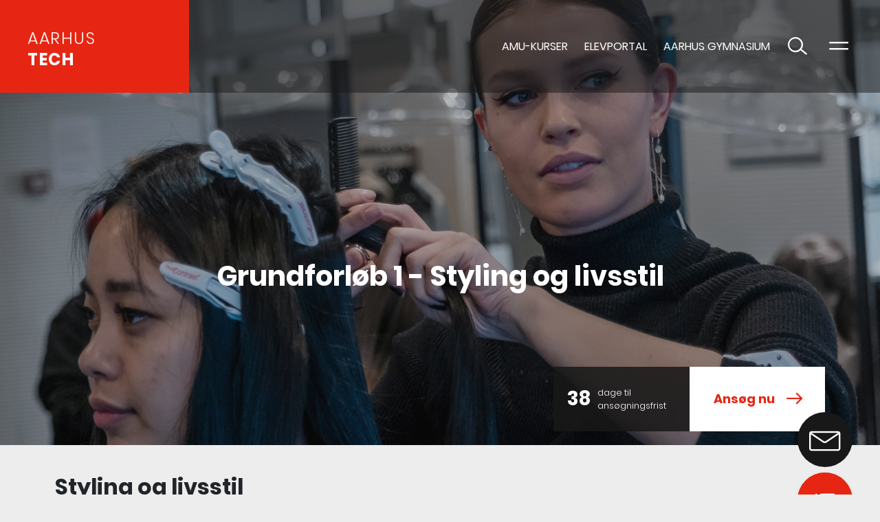

--- FILE ---
content_type: text/html; charset=utf-8
request_url: https://www.aarhustech.dk/erhvervsuddannelser/grundforlob-1-styling-og-livsstil/
body_size: 13273
content:

<!DOCTYPE html>
<html lang="da">
<head>
    <meta charset="utf-8" />
    <meta name="viewport" content="width=device-width, initial-scale=1.0">

    <title>Styling og livsstil | L&#xE6;s om denne fagretning p&#xE5; AARHUS TECH </title>
    <link rel="shortcut icon" type="image/x-icon" href="/Bundled/static/favicon.ico">
    <!-- Prefetch DNS for external assets (Twitter widgets etc). -->

    
    <script type="text/javascript">
        window.siteSettings = {};
        window.siteSettings.locale = 'da';
        window.siteSettings.currentPageId = 7276;
        window.siteSettings.locales = {
            default: {
                previousMonth: "<<",
                nextMonth: ">>",
                months: ["januar","februar","marts","april","maj","juni","juli","august","september","oktober","november","december",""],
                monthsShort: ["jan.","feb.","mar.","apr.","maj","jun.","jul.","aug.","sep.","okt.","nov.","dec.",""],
                weekdays: ["søndag","mandag","tirsdag","onsdag","torsdag","fredag","lørdag"],
                weekdaysShort: ["søn.","man.","tirs.","ons.","tors.","fre.","lør."]
            },
            search: {
                noResults: "0 resultater fundet",
                error: "Noget gik galt under s&#xF8;gningen..."
            }
        };
    </script>

<meta name="fullcss" content="/Bundled/themes/Aarhus-Tech/below-the-fold.css">
<meta name="icomoonCss" content="/Bundled/icons.css">
<meta name="fullcssServer" content="false" />
<meta name="icomoonCssServer" content="false" />


    <link media="all" rel="stylesheet" href="/Bundled/themes/Aarhus-Tech/critical.css">

    <script type='application/javascript' defer src="/Bundled/enhance.min.js"></script>

<noscript>
        <link media="all" rel="stylesheet" href="/Bundled/critical.css">
</noscript>


        <link rel="canonical" href="https://www.aarhustech.dk/erhvervsuddannelser/grundforlob-1-styling-og-livsstil/" />

      

    <meta name="robots" content="index,follow">
        <meta name="description" content="Styling og lovsstil er for dig, som har interesse for mode, stil, form og farver. Her f&#xE5;r du lov til at udforske og afpr&#xF8;ve flere af de kreative fag.">



<meta property="og:title" content="" />
<meta property="og:url" content="https://www.aarhustech.dk/erhvervsuddannelser/grundforlob-1-styling-og-livsstil/" />


<meta name="twitter:card" content="summary" />
<meta name="twitter:site" content="https://www.aarhustech.dk/erhvervsuddannelser/grundforlob-1-styling-og-livsstil/" /> 
<meta name="twitter:title" content="" />


    <noscript>
        <style>
            .lazyload {
                display: none !important;
            }
        </style>
    </noscript>
    
    <script src="/App_Plugins/UmbracoForms/Assets/promise-polyfill/dist/polyfill.min.js?v=13.8.0" type="application/javascript"></script><script src="/App_Plugins/UmbracoForms/Assets/aspnet-client-validation/dist/aspnet-validation.min.js?v=13.8.0" type="application/javascript"></script>
    
<script>!function(){"use strict";function l(e){for(var t=e,r=0,n=document.cookie.split(";");r<n.length;r++){var o=n[r].split("=");if(o[0].trim()===t)return o[1]}}function s(e){return localStorage.getItem(e)}function u(e){return window[e]}function A(e,t){e=document.querySelector(e);return t?null==e?void 0:e.getAttribute(t):null==e?void 0:e.textContent}var e=window,t=document,r="script",n="dataLayer",o="https://gtm.aarhustech.dk",a="",i="qhdiijnup",c="b0up=aWQ9R1RNLVdOUlhDQ1c%3D&page=3",g="stapeUserId",v="",E="",d=!1;try{var d=!!g&&(m=navigator.userAgent,!!(m=new RegExp("Version/([0-9._]+)(.*Mobile)?.*Safari.*").exec(m)))&&16.4<=parseFloat(m[1]),f="stapeUserId"===g,I=d&&!f?function(e,t,r){void 0===t&&(t="");var n={cookie:l,localStorage:s,jsVariable:u,cssSelector:A},t=Array.isArray(t)?t:[t];if(e&&n[e])for(var o=n[e],a=0,i=t;a<i.length;a++){var c=i[a],c=r?o(c,r):o(c);if(c)return c}else console.warn("invalid uid source",e)}(g,v,E):void 0;d=d&&(!!I||f)}catch(e){console.error(e)}var m=e,g=(m[n]=m[n]||[],m[n].push({"gtm.start":(new Date).getTime(),event:"gtm.js"}),t.getElementsByTagName(r)[0]),v=I?"&bi="+encodeURIComponent(I):"",E=t.createElement(r),f=(d&&(i=8<i.length?i.replace(/([a-z]{8}$)/,"kp$1"):"kp"+i),!d&&a?a:o);E.async=!0,E.src=f+"/"+i+".js?"+c+v,null!=(e=g.parentNode)&&e.insertBefore(E,g)}();</script></head>
<body>
    <!-- Google Tag Manager (noscript) -->
<noscript><iframe src="https://gtm.aarhustech.dk/ns.html?id=GTM-WNRXCCW" height="0" width="0" style="display:none;visibility:hidden"></iframe></noscript>
<!-- End Google Tag Manager (noscript) -->
 
    

<section>
    <a id="skip-to-content" class="screen-reader-text skip-link" href="#content" title="G&#xE5; til indhold" style="height: 1px; overflow: hidden; position: absolute !important;">
        G&#xE5; til indhold
    </a>
</section>


    
<header class="header">
    <div class="p-0 col-6 col-md-3 col-xl-2">
        <a href="/" title="AARHUS TECH" class="header__color-box">
                    <h2>AARHUS<br /><span> TECH</span></h2>
        </a>
    </div>
    
    <div class="header__navigation-box col-md-9 col-xl-10">
        <ul class="siblingLinks">
                <li>
                    <a href="http://amu.aarhustech.dk" target="" title="AMU-Kurser">AMU-Kurser</a>
                </li>
                <li>
                    <a href="https://it-info.aarhustech.dk/da/home" target="_blank" title="Elevportal">Elevportal</a>
                </li>
                <li>
                    <a href="https://www.aarhusgym.dk" title="AARHUS GYMNASIUM">AARHUS GYMNASIUM</a>
                </li>
        </ul>
        <div class="menu__icons">
            <ul>
                <li>
                    <button class="search__toggle" aria-label="Toggle s&#xF8;gning">
                        <span class="icon kicon kicon-search-alt" aria-hidden="true"></span>
                    </button>
                </li>
                <li>
                    <button class="header__menu--trigger" aria-label="Toggle navigation">
                        <span class="icon kicon kicon-line-double" aria-hidden="true"></span>
                    </button>
                </li>
            </ul>
        </div>
    </div>
</header>
<nav class="header__menu header__menu--hidden">
    <div class="header header--fake">
        <div class="p-0 col-6 col-md-3 col-xl-2">
            <a href="/" title="AARHUS TECH" class="header__color-box ">
                    <h2 aria-hidden="true" role="presentation">AARHUS<br /><span> TECH</span></h2>
            </a>
        </div>
        
        <div class="header__navigation-box col-md-9 col-xl-10">
            <div class="menu__icons">
                <ul>
                    <li>
                        <button class="search__toggle" aria-label="Toggle s&#xF8;gning">
                            <span class="icon kicon kicon-search-alt" aria-hidden="true"></span>
                        </button>
                    </li>
                    <li>
                        <button class="header__menu--trigger" aria-label="Toggle navigation">
                            <span class="icon kicon kicon-close" aria-hidden="true"></span>
                        </button>
                    </li>
                </ul>
            </div>
        </div>
    </div>
        <ul class="specialLinks">
                <li><a href="/erhvervsuddannelser/" title="Erhvervsuddannelser"><span>Erhvervsuddannelser</span><span class="icon kicon kicon-right"></span></a></li>
                <li><a href="/erhvervsuddannelser/grundforlob-1-fagretninger/" title="Fagretninger"><span>Fagretninger</span><span class="icon kicon kicon-right"></span></a></li>
                <li><a href="/10-klasse/" title="10. klasse"><span>10. klasse</span><span class="icon kicon kicon-right"></span></a></li>
                <li><a href="/til-virksomheder/" title="Til virksomheder"><span>Til virksomheder</span><span class="icon kicon kicon-right"></span></a></li>
                <li><a href="https://www.amu.aarhustech.dk/" title="AMU-kurser"><span>AMU-kurser</span><span class="icon kicon kicon-right"></span></a></li>
        </ul>

    <ul class="basicLinks">
                <li class="">
        <a href="/eux/" title="EUX p&#xE5; AARHUS TECH">EUX p&#xE5; AARHUS TECH</a>
                </li>
                <li class="has-children">
        <a href="/besog-os/" title="Bes&#xF8;g AARHUS TECH">Bes&#xF8;g AARHUS TECH</a>
                        <button class="navigation-toggle" aria-label="&#xC5;ben / luk accordion">
                            <span class="icon kicon kicon-plus" aria-hidden="true"></span>
                        </button>
                        <ul>
                                <li class="has-children">
        <a href="/besog-os/tilmelding-rundvisning/" title="Book rundvisning p&#xE5; AARHUS TECH">Book rundvisning p&#xE5; AARHUS TECH</a>
                                </li>
                                <li class="has-children">
        <a href="/besog-os/aabent-hus-pa-aarhus-tech-i-januar-2026/" title="&#xC5;bent hus p&#xE5; AARHUS TECH 17.  januar 2026">&#xC5;bent hus p&#xE5; AARHUS TECH 17.  januar 2026</a>
                                </li>
                        </ul>
                </li>
                <li class="has-children">
        <a href="/til-foraeldre/" title="Til for&#xE6;ldre">Til for&#xE6;ldre</a>
                        <button class="navigation-toggle" aria-label="&#xC5;ben / luk accordion">
                            <span class="icon kicon kicon-plus" aria-hidden="true"></span>
                        </button>
                        <ul>
                                <li class="has-children">
        <a href="/til-foraeldre/uddannelsesrejsen/" title="Uddannelsesrejsen">Uddannelsesrejsen</a>
                                </li>
                                <li class="has-children">
        <a href="/til-foraeldre/uddannelsesguide-ga-pa-opdagelse-nu/" title="Uddannelsesguide - s&#xE5;dan taler du med dit barn om uddannelse">Uddannelsesguide - s&#xE5;dan taler du med dit barn om uddannelse</a>
                                </li>
                                <li class="has-children">
        <a href="/til-foraeldre/ordliste-til-foraeldre-eud/" title="Uddannelsesordbogen">Uddannelsesordbogen</a>
                                </li>
                                <li class="has-children">
        <a href="/til-foraeldre/uddannelsesguide-i-din-indbakke/" title="Uddannelsesguide i din indbakke">Uddannelsesguide i din indbakke</a>
                                </li>
                        </ul>
                </li>
                <li class="has-children">
        <a href="/til-uu-og-grundskoler/" title="Til UU og grundskoler">Til UU og grundskoler</a>
                        <button class="navigation-toggle" aria-label="&#xC5;ben / luk accordion">
                            <span class="icon kicon kicon-plus" aria-hidden="true"></span>
                        </button>
                        <ul>
                                <li class="has-children">
        <a href="/til-uu-og-grundskoler/aarhus-tech-universet/" title="AARHUS TECH UNIVERSET">AARHUS TECH UNIVERSET</a>
                                </li>
                                <li class="has-children">
        <a href="/til-uu-og-grundskoler/hjaelp-til-uddannelse-og-job/" title="Hj&#xE6;lp til &quot;uddannelse og job&quot;">Hj&#xE6;lp til &quot;uddannelse og job&quot;</a>
                                </li>
                                <li class="has-children">
        <a href="/til-uu-og-grundskoler/eud-3-6-klasse/" title="EUD 3. - 6. klasse">EUD 3. - 6. klasse</a>
                                </li>
                                <li class="has-children">
        <a href="/til-uu-og-grundskoler/eud-8-klasse-introduktionskurser/" title="EUD 8. klasse - introduktionskurser">EUD 8. klasse - introduktionskurser</a>
                                        <button class="navigation-toggle" aria-label="&#xC5;ben / luk accordion">
                                            <span class="icon kicon kicon-plus" aria-hidden="true"></span>
                                        </button>
                                        <ul>
                                                <li>
        <a href="/til-uu-og-grundskoler/eud-8-klasse-introduktionskurser/vild-med-mad/" title="Vild med mad for 8. klasse">Vild med mad for 8. klasse</a>
                                                </li>
                                                <li>
        <a href="/til-uu-og-grundskoler/eud-8-klasse-introduktionskurser/byggeteknik/" title="Byggeteknik for 8. klasse">Byggeteknik for 8. klasse</a>
                                                </li>
                                                <li>
        <a href="/til-uu-og-grundskoler/eud-8-klasse-introduktionskurser/metal-og-mekanik/" title="Metal og mekanik for 8. klasse">Metal og mekanik for 8. klasse</a>
                                                </li>
                                                <li>
        <a href="/til-uu-og-grundskoler/eud-8-klasse-introduktionskurser/styling-og-livsstil/" title="Styling og livsstil for 8. klasse">Styling og livsstil for 8. klasse</a>
                                                </li>
                                                <li>
        <a href="/til-uu-og-grundskoler/eud-8-klasse-introduktionskurser/it-medie-og-teknik/" title="IT, medie og teknik for 8. klasse">IT, medie og teknik for 8. klasse</a>
                                                </li>
                                                <li>
        <a href="/til-uu-og-grundskoler/eud-8-klasse-introduktionskurser/edag/" title="E:DAG">E:DAG</a>
                                                </li>
                                        </ul>
                                </li>
                                <li class="has-children">
        <a href="/til-uu-og-grundskoler/eud-9-klasse-brobygning/" title="EUD 9. klasse - brobygning">EUD 9. klasse - brobygning</a>
                                        <button class="navigation-toggle" aria-label="&#xC5;ben / luk accordion">
                                            <span class="icon kicon kicon-plus" aria-hidden="true"></span>
                                        </button>
                                        <ul>
                                                <li>
        <a href="/til-uu-og-grundskoler/eud-9-klasse-brobygning/vild-med-mad/" title="Vild med mad for 9. klasse">Vild med mad for 9. klasse</a>
                                                </li>
                                                <li>
        <a href="/til-uu-og-grundskoler/eud-9-klasse-brobygning/byggeteknik/" title="Byggeteknik for 9. klasse">Byggeteknik for 9. klasse</a>
                                                </li>
                                                <li>
        <a href="/til-uu-og-grundskoler/eud-9-klasse-brobygning/metal-og-mekanik/" title="Metal og mekanik for 9. klasse">Metal og mekanik for 9. klasse</a>
                                                </li>
                                                <li>
        <a href="/til-uu-og-grundskoler/eud-9-klasse-brobygning/styling-og-livsstil/" title="Styling og livsstil for 9. klasse">Styling og livsstil for 9. klasse</a>
                                                </li>
                                                <li>
        <a href="/til-uu-og-grundskoler/eud-9-klasse-brobygning/it-medie-og-teknik/" title="IT, medie og teknik for 9. klasse">IT, medie og teknik for 9. klasse</a>
                                                </li>
                                        </ul>
                                </li>
                                <li class="has-children">
        <a href="/til-uu-og-grundskoler/eud-10-klasse-brobygning/" title="EUD 10. klasse - brobygning">EUD 10. klasse - brobygning</a>
                                        <button class="navigation-toggle" aria-label="&#xC5;ben / luk accordion">
                                            <span class="icon kicon kicon-plus" aria-hidden="true"></span>
                                        </button>
                                        <ul>
                                                <li>
        <a href="/til-uu-og-grundskoler/eud-10-klasse-brobygning/vild-med-mad/" title="Vild med mad for 10. klasse">Vild med mad for 10. klasse</a>
                                                </li>
                                                <li>
        <a href="/til-uu-og-grundskoler/eud-10-klasse-brobygning/byggeteknik/" title="Byggeteknik for 10. klasse">Byggeteknik for 10. klasse</a>
                                                </li>
                                                <li>
        <a href="/til-uu-og-grundskoler/eud-10-klasse-brobygning/metal-og-mekanik/" title="Metal og mekanik for 10. klasse">Metal og mekanik for 10. klasse</a>
                                                </li>
                                                <li>
        <a href="/til-uu-og-grundskoler/eud-10-klasse-brobygning/styling-og-livsstil/" title="Styling og livsstil for 10. klasse">Styling og livsstil for 10. klasse</a>
                                                </li>
                                                <li>
        <a href="/til-uu-og-grundskoler/eud-10-klasse-brobygning/it-medie-og-teknik/" title="IT, medie og teknik for 10. klasse">IT, medie og teknik for 10. klasse</a>
                                                </li>
                                        </ul>
                                </li>
                                <li class="has-children">
        <a href="/til-uu-og-grundskoler/cafeprojekt-i-samarbejde-med-aarhus-business-college/" title="Caf&#xE9;projekt - i samarbejde med Aarhus Business College">Caf&#xE9;projekt - i samarbejde med Aarhus Business College</a>
                                </li>
                                <li class="has-children">
        <a href="/til-uu-og-grundskoler/murer-for-en-dag-3-4-klasse/" title="Murer for en dag - et undervisningsforl&#xF8;b for elever i 3.-4. klasse">Murer for en dag - et undervisningsforl&#xF8;b for elever i 3.-4. klasse</a>
                                        <button class="navigation-toggle" aria-label="&#xC5;ben / luk accordion">
                                            <span class="icon kicon kicon-plus" aria-hidden="true"></span>
                                        </button>
                                        <ul>
                                                <li>
        <a href="/til-uu-og-grundskoler/murer-for-en-dag-3-4-klasse/tilmelding-til-murer-for-en-dag/" title="Tilmelding til Murer for en dag">Tilmelding til Murer for en dag</a>
                                                </li>
                                        </ul>
                                </li>
                        </ul>
                </li>
                <li class="has-children">
        <a href="/international/" title="International">International</a>
                        <button class="navigation-toggle" aria-label="&#xC5;ben / luk accordion">
                            <span class="icon kicon kicon-plus" aria-hidden="true"></span>
                        </button>
                        <ul>
                                <li class="has-children">
        <a href="/international/oplaering-i-udlandet/" title="Opl&#xE6;ring i udlandet (OPU)">Opl&#xE6;ring i udlandet (OPU)</a>
                                </li>
                                <li class="has-children">
        <a href="/international/students/" title="Students">Students</a>
                                </li>
                                <li class="has-children">
        <a href="/international/visitors/" title="Visitors">Visitors</a>
                                </li>
                                <li class="has-children">
        <a href="/international/internationale-projekter/" title="Internationale projekter og samarbejder">Internationale projekter og samarbejder</a>
                                </li>
                                <li class="has-children">
        <a href="/international/about-aarhus-tech/" title="About AARHUS TECH">About AARHUS TECH</a>
                                </li>
                                <li class="has-children">
        <a href="/international/skoleophold-i-udlandet/" title="Skoleophold i udlandet">Skoleophold i udlandet</a>
                                </li>
                                <li class="has-children">
        <a href="/international/international-projects/" title="International projects">International projects</a>
                                </li>
                                <li class="has-children">
        <a href="/international/videos/" title="Videos">Videos</a>
                                </li>
                        </ul>
                </li>
                <li class="">
        <a href="/til-elever/" title="Til elever">Til elever</a>
                </li>
                <li class="has-children">
        <a href="/om-aarhus-tech/" title="Om AARHUS TECH">Om AARHUS TECH</a>
                        <button class="navigation-toggle" aria-label="&#xC5;ben / luk accordion">
                            <span class="icon kicon kicon-plus" aria-hidden="true"></span>
                        </button>
                        <ul>
                                <li class="has-children">
        <a href="/om-aarhus-tech/organisation/" title="S&#xE5;dan er AARHUS TECH organiseret">S&#xE5;dan er AARHUS TECH organiseret</a>
                                        <button class="navigation-toggle" aria-label="&#xC5;ben / luk accordion">
                                            <span class="icon kicon kicon-plus" aria-hidden="true"></span>
                                        </button>
                                        <ul>
                                                <li>
        <a href="/om-aarhus-tech/organisation/uddannelsesudvalg/" title="Lokale uddannelsesudvalg">Lokale uddannelsesudvalg</a>
                                                </li>
                                                <li>
        <a href="/om-aarhus-tech/organisation/bestyrelse/" title="AARHUS TECHs bestyrelse">AARHUS TECHs bestyrelse</a>
                                                </li>
                                                <li>
        <a href="/om-aarhus-tech/organisation/direktion/" title="Direktionen p&#xE5; AARHUS TECH">Direktionen p&#xE5; AARHUS TECH</a>
                                                </li>
                                        </ul>
                                </li>
                                <li class="has-children">
        <a href="/om-aarhus-tech/projekter-og-partnerskaber/" title="Projekter og partnerskaber">Projekter og partnerskaber</a>
                                </li>
                                <li class="has-children">
        <a href="/om-aarhus-tech/smiley-ordning/" title="Smiley-ordning">Smiley-ordning</a>
                                </li>
                                <li class="has-children">
        <a href="/om-aarhus-tech/sog-job-pa-aarhus-tech/" title="S&#xF8;g job p&#xE5; AARHUS TECH">S&#xF8;g job p&#xE5; AARHUS TECH</a>
                                        <button class="navigation-toggle" aria-label="&#xC5;ben / luk accordion">
                                            <span class="icon kicon kicon-plus" aria-hidden="true"></span>
                                        </button>
                                        <ul>
                                                <li>
        <a href="/om-aarhus-tech/sog-job-pa-aarhus-tech/arbejdsmiljo/" title="Arbejdsmilj&#xF8;">Arbejdsmilj&#xF8;</a>
                                                </li>
                                        </ul>
                                </li>
                                <li class="has-children">
        <a href="/om-aarhus-tech/kontakt/" title="Kontakt">Kontakt</a>
                                </li>
                                <li class="has-children">
        <a href="/om-aarhus-tech/presse/" title="Presse">Presse</a>
                                </li>
                                <li class="has-children">
        <a href="/om-aarhus-tech/lokale-undervisningsplaner/" title="Lokale undervisningsplaner p&#xE5; AARHUS TECH">Lokale undervisningsplaner p&#xE5; AARHUS TECH</a>
                                </li>
                                <li class="has-children">
        <a href="/om-aarhus-tech/internationalt/" title="Internationalt">Internationalt</a>
                                </li>
                                <li class="has-children">
        <a href="/om-aarhus-tech/ordensreglement/" title="Ordensreglement">Ordensreglement</a>
                                </li>
                                <li class="has-children">
        <a href="/om-aarhus-tech/uddannelsesudbud/" title="Uddannelsesudbud">Uddannelsesudbud</a>
                                        <button class="navigation-toggle" aria-label="&#xC5;ben / luk accordion">
                                            <span class="icon kicon kicon-plus" aria-hidden="true"></span>
                                        </button>
                                        <ul>
                                                <li>
        <a href="/om-aarhus-tech/uddannelsesudbud/udlagt-undervisning/" title="Udlagt undervisning">Udlagt undervisning</a>
                                                </li>
                                        </ul>
                                </li>
                                <li class="has-children">
        <a href="/om-aarhus-tech/licitationer/" title="Licitationer">Licitationer</a>
                                </li>
                                <li class="has-children">
        <a href="/om-aarhus-tech/kvalitet/" title="Kvalitet">Kvalitet</a>
                                        <button class="navigation-toggle" aria-label="&#xC5;ben / luk accordion">
                                            <span class="icon kicon kicon-plus" aria-hidden="true"></span>
                                        </button>
                                        <ul>
                                                <li>
        <a href="/om-aarhus-tech/kvalitet/resultater/" title="Resultater">Resultater</a>
                                                </li>
                                                <li>
        <a href="/om-aarhus-tech/kvalitet/kvalitetssystem-kvalitetssikringsdokumenter/" title="Kvalitetssystem &amp; kvalitetssikringsdokumenter">Kvalitetssystem &amp; kvalitetssikringsdokumenter</a>
                                                </li>
                                                <li>
        <a href="/om-aarhus-tech/kvalitet/selvevaluering-og-handlingsplaner/" title="Selvevaluering og handlingsplaner">Selvevaluering og handlingsplaner</a>
                                                </li>
                                        </ul>
                                </li>
                                <li class="has-children">
        <a href="/om-aarhus-tech/samarbejdsaftaler/" title="Samarbejdsaftaler">Samarbejdsaftaler</a>
                                </li>
                                <li class="has-children">
        <a href="/om-aarhus-tech/beredskabsplaner/" title="Beredskabsplaner">Beredskabsplaner</a>
                                </li>
                                <li class="has-children">
        <a href="/om-aarhus-tech/erhvervsskolernes-analysesamarbejde/" title="Erhvervsskolernes Analysesamarbejde">Erhvervsskolernes Analysesamarbejde</a>
                                </li>
                                <li class="has-children">
        <a href="/om-aarhus-tech/fejring-af-faglaerte/" title="Danmarks st&#xF8;rste fejring af nyuddannede erhvervsskoleelever">Danmarks st&#xF8;rste fejring af nyuddannede erhvervsskoleelever</a>
                                </li>
                        </ul>
                </li>
                <li class="">
        <a href="/send-sikker-mail/" title="Send sikker mail">Send sikker mail</a>
                </li>
    </ul>

    <ul class="siblingLinks">
            <li>
                <a href="http://amu.aarhustech.dk" target="" title="AMU-Kurser">AMU-Kurser</a>
            </li>
            <li>
                <a href="https://it-info.aarhustech.dk/da/home" target="_blank" title="Elevportal">Elevportal</a>
            </li>
            <li>
                <a href="https://www.aarhusgym.dk" title="AARHUS GYMNASIUM">AARHUS GYMNASIUM</a>
            </li>
                <li>
                    <a href="https://www.aarhusgym.dk/" title="AARHUS GYMNASIUM">AARHUS GYMNASIUM</a>
                </li>
                <li>
                    <a href="https://www.amu.aarhustech.dk/" title="AMU AARHUS TECH">AMU AARHUS TECH</a>
                </li>
                <li>
                    <a href="/krusotest/" title="Kruso tester ">Kruso tester </a>
                </li>
                <li>
                    <a href="https://www.plan.aarhustech.dk/" title="PLAN AARHUS TECH">PLAN AARHUS TECH</a>
                </li>
    </ul>
</nav>



    <main id="content">
        

<div class="hero hero--fixed-height hero--fixed-height-920 hero--education ">
        <div class="hero-fixed-image">
            <noscript>
                <img src="/media/jihdib0i/fris&#xF8;r-dscf3550-gf1.jpg?cc=0.0000000000000001263187085796,0.19,0,0.2709375&amp;width=2560&amp;height=920&amp;v=1dad14d2ef758e0" alt="" />
            </noscript>
            <img class="lazyload"
                 alt=""
                 src="/media/jihdib0i/fris&#xF8;r-dscf3550-gf1.jpg?cc=0.0000000000000001263187085796,0.19,0,0.2709375&amp;width=50&amp;v=1dad14d2ef758e0"
                 data-sizes="auto"
                 data-src="/media/jihdib0i/fris&#xF8;r-dscf3550-gf1.jpg?cc=0.0000000000000001263187085796,0.19,0,0.2709375&amp;width=2560&amp;height=920&amp;v=1dad14d2ef758e0"
                 data-srcset="/media/jihdib0i/fris&#xF8;r-dscf3550-gf1.jpg?width=300&amp;height=360&amp;v=1dad14d2ef758e0 300w,
            /media/jihdib0i/fris&#xF8;r-dscf3550-gf1.jpg?width=500&amp;height=600&amp;v=1dad14d2ef758e0 500w,
            /media/jihdib0i/fris&#xF8;r-dscf3550-gf1.jpg?width=700&amp;height=840&amp;v=1dad14d2ef758e0 700w,
            /media/jihdib0i/fris&#xF8;r-dscf3550-gf1.jpg?width=1000&amp;height=1200&amp;v=1dad14d2ef758e0 1000w,
            /media/jihdib0i/fris&#xF8;r-dscf3550-gf1.jpg?width=1280&amp;height=1536&amp;v=1dad14d2ef758e0 1280w,
            /media/jihdib0i/fris&#xF8;r-dscf3550-gf1.jpg?width=1580&amp;height=1896&amp;v=1dad14d2ef758e0 1580w,
            /media/jihdib0i/fris&#xF8;r-dscf3550-gf1.jpg?cc=0.0000000000000001263187085796,0.19,0,0.2709375&amp;width=1880&amp;v=1dad14d2ef758e0 1880w,
            /media/jihdib0i/fris&#xF8;r-dscf3550-gf1.jpg?cc=0.0000000000000001263187085796,0.19,0,0.2709375&amp;width=2038&amp;v=1dad14d2ef758e0 2038w,
            /media/jihdib0i/fris&#xF8;r-dscf3550-gf1.jpg?cc=0.0000000000000001263187085796,0.19,0,0.2709375&amp;width=2560&amp;v=1dad14d2ef758e0 2560w" />
        </div>
        <div class="overlay"></div>

    
    <ol class="breadcrumbs" itemscope itemtype="http://schema.org/BreadcrumbList" title="Br&#xF8;dkrummesti">

        <li class="breadcrumbs__current" itemprop="itemListElement" itemscope itemtype="http://schema.org/ListItem">
            <span itemprop="name">
                Styling og livsstil | L&#xE6;s om denne fagretning p&#xE5; AARHUS TECH 
            </span>
        </li>
    </ol>


    <div class="hero-inner">
        <div class="container hero-inner-container">
            <div class="hero__text">
                    <h1>Grundforløb 1 - Styling og livsstil</h1>
            </div>
        </div>
    </div>

            <div class="hero__signup container">
                <div class="signup-box">
                    <div class="signup-box__text">
                        <span class="timer" title="01. marts 12.00">38</span>
                        <span class="description">dage til ans&#xF8;gningsfrist</span>
                    </div>
                    <div class="signup-box__btn">
                            <a href="/erhvervsuddannelser/skolestart-og-ansogning/" title="Ans&#xF8;gning" class="btn btn-white btn-arrow">Ans&#xF8;g nu</a>
                    </div>
                </div>
            </div>
</div>

<div class="anchor-menu-wrapper">
    <div class="anchor-menu anchor-menu--hidden">
        <button class="anchor-menu__trigger" aria-label="Indhold" title="Indhold">
            <span class="icon kicon kicon-list" aria-hidden="true"></span>
        </button>
        <div class="anchor-menu__body">

        </div>
    </div>
</div>


<div class="container">




    <div class="kr-custom" id="" data-anchor-link="" data-anchor-title="">
        <div class="grid-rte js-overflow js-overflow--" data-maxheight="">
            <h2>Styling og livsstil</h2>
<p>for dig der kommer fra 9. eller 10. klasse</p>
<p><strong><br>Fantasi og kreativitet skaber rammerne</strong></p>
<p>Styling og livsstil er for dig der gerne vil arbejde med mennesker, som synes at pleje, omsorg, kost og mode er interessant. Her kommer du i klasse med andre unge, der interesserer sig for indre og ydre skønhed. Det betyder, at vi arbejder med det hele menneske.</p>
<p>I løbet af 20 uger lærer du om wellness, motion, kost, sunde vaner, hår og makeup. Når man har at gøre med mennesker, er det vigtigt at yde god kundeservice og skabe afslappende rammer, så det skal vi arbejde med. Du skal desuden en uge i praktik, hvor du snuser til hverdagen i en virksomhed.</p>
<p>Vi bruger øvelseshoveder i skolens saloner – og os selv. Vi er ofte modeller for hinanden, så du bliver hurtigt rystet godt sammen med dine klassekammerater. Undervisningen er en god blanding af teori og praktisk opgaver, nogle gange alene og andre gange sammen med andre. Vi laver projekter, der kobler håndværksfagene med dansk og matematik, og samarbejder desuden med elever på andre fagretninger.</p>
<p><strong>Her er fokus på mere end faglighed</strong></p>
<p>På Styling og livsstil lærer du ikke kun at blive en dygtig håndværker – du lærer dig også om dig selv. Når du starter på grundforløbet, starter du i virkeligheden på en dannelsesrejse ud i voksenlivet. Du udvikler dig som menneske og bliver afklaret omkring din uddannelse og fremtid.</p>
<p>Du er selvfølgelig aldrig alene; dine underviserne vil hele forløbet igennem være i dialog med dig om din trivsel i klassen, og hvor dine styrker og interesser ligger. Det er nemlig vigtigt for os, at du har det godt, når du lærer. Sådan sikrer vi, at du trygt og sikkert får prøvet dig selv og dine evner af, så du kan blive en stolt håndværker.</p>

            <button class="js-overflow__trigger" title="L&#xE6;s mere"><span class="icon kicon kicon-chevron-down" aria-hidden="true"></span><span class="sr-only screen-reader-text">L&#xE6;s mere</span></button>
        </div>
    </div>



            <div class="grid-global-block">
                



            </div>



        <div class="kr-custom" id="" data-anchor-link="" data-anchor-title="">
            <div class="grid-video  module-wrapper module-wrapper-- module-wrapper--inverted module-wrapper--flipped-horizontal">
                <div class="module">

                        <div class="youtube_player embed-responsive embed-responsive-16by9" videoID="OFDzh8kdwuo" autoplay="0" mute="1">
                            <iframe class="cookieconsent-optin-marketing" type="text/html" width="" height="" src="//www.youtube-nocookie.com/embed/OFDzh8kdwuo?theme=&rel=0&controls=0&disablekb=1&modestbranding=1&showinfo=0&autohide=1&autoplay=0" frameborder="0" allowfullscreen></iframe>
                            <div class="tac_activate cookieconsent-optout-marketing">
                                <div class="tac_float">
                                    YouTube er deaktiveret.
                                    <button type="button" class="tarteaucitronAllow" onclick="Cookiebot.renew()">Tillad marketing cookies</button>
                                </div>
                            </div>
                        </div>
                    <noscript>
                        Video requires JavaScript enabled
                    </noscript>

                            <div class="module-overlay">
                                <span class="play-icon" aria-hidden="true"></span>
                                <div class="module-overlay__inner">
                                    <p>1:16 minutter</p>
                                </div>
                            </div>
                </div>
            </div>
        </div>


    <div class="kr-custom">
        <div class="module-wrapper module-wrapper--flipped" id="du-bliver-introduceret-til" data-anchor-link="du-bliver-introduceret-til" data-anchor-title="Du bliver introduceret til">
            <div class="facts-box  module js-overflow js-overflow--" data-maxheight="">
                    <h3>Du bliver introduceret til</h3>
                    <div class="facts-box__facts row no-gutters">
                            <div class="fact-item col-md-4 col-12">
                                <span class="fact-icon icon kicon kicon-graduation " aria-hidden="true"></span>
                                <div class="fact-text">
                                    <h4>Uddannelse</h4>
                                    <p><br>Frisør</p>
                                </div>

                            </div>
                            <div class="fact-item col-md-4 col-12">
                                <span class="fact-icon icon kicon kicon-deadline " aria-hidden="true"></span>
                                <div class="fact-text">
                                    <h4>Varighed </h4>
                                    <p><strong><br />Grundforløb 1 varer 20 uger</strong><br />Start hvert år  i august</p>
<p> </p>
                                </div>

                            </div>
                            <div class="fact-item col-md-4 col-12">
                                <span class="fact-icon icon kicon kicon-place " aria-hidden="true"></span>
                                <div class="fact-text">
                                    <h4>Lokation</h4>
                                    <p><br />Dollerupvej 4, Aarhus C</p>
<p><em>Bor du langt væk? </em><em><a href="/erhvervsuddannelser/skolehjem/" title="Skolehjem">Få</a><br /></em><em><a href="/erhvervsuddannelser/skolehjem/" title="Skolehjem">plads på skolehjemmet</a></em></p>
                                </div>

                            </div>
                    </div>

                <button class="js-overflow__trigger" title="L&#xE6;s mere"><span class="icon kicon kicon-chevron-down" aria-hidden="true"></span><span class="sr-only screen-reader-text">L&#xE6;s mere</span></button>
            </div>
        </div>
    </div>




    <div class="kr-custom" id="sadan-arbejder-vi" data-anchor-link="sadan-arbejder-vi" data-anchor-title="S&#xE5;dan arbejder vi">
        <div class="grid-rte js-overflow js-overflow--" data-maxheight="">
            <h2>Sådan arbejder vi</h2>
<p>Vi gør meget ud af, at du og dine kammerater får en anderledes skoledag. Meget af tiden arbejder vi på tværs af teoretiske og praktiske fag. Vi arbejder meget med temaer og projekter, og ofte også på tværs af de forskellige erhvervsfag, så sammenhængen bliver tydelig. Vi har stor fokus på din og dine kammeraters trivsel, og derfor vil motion og bevægelse være en integreret del af din skoledag.</p>
<p>På grundforløb 1 skal du have klasseundervisning i dansk og matematik to dage om ugen. Resten af tiden bruger du på dine erhvervsfag. <a href="/erhvervsuddannelser/uddannelsens-opbygning/#grundforlob-1" title="Uddannelsens opbygning" data-anchor="#grundforlob-1">Læs mere om fagene på grundforløb 1</a>.</p>

            <button class="js-overflow__trigger" title="L&#xE6;s mere"><span class="icon kicon kicon-chevron-down" aria-hidden="true"></span><span class="sr-only screen-reader-text">L&#xE6;s mere</span></button>
        </div>
    </div>



            <div class="grid-global-block">
                

        <div class="kr-custom" id="adgangskrav-ansogningsfrist-uddannelsens-opbygning" data-anchor-link="adgangskrav-ansogningsfrist-uddannelsens-opbygning" data-anchor-title="Adgangskrav, ans&#xF8;gningsfrist, uddannelsens opbygning">
            <div class="cta-list row">
                        <a class="cta-box cta-box--link col-md-4 col-12" href="/erhvervsuddannelser/adgangskrav/" title="Adgangskrav">
        <div class="cta-box__inner">
            <span class="cta-icon icon kicon" aria-hidden="true"></span>
            <div class="cta-text">
                    <h4>Adgangskrav</h4>
                    <p>L&#xE6;s mere om, hvilke adgangskrav du skal opfylde for at blive optaget p&#xE5; en erhvervsuddannelse.</p>
            </div>
                <span class="cta-arrow icon kicon kicon-arrow-right" aria-hidden="true"></span>
        </div>
                        </a>
                        <a class="cta-box cta-box--link col-md-4 col-12" href="/erhvervsuddannelser/skolestart-og-ansogning/" title="Ans&#xF8;gningsfrist">
        <div class="cta-box__inner">
            <span class="cta-icon icon kicon" aria-hidden="true"></span>
            <div class="cta-text">
                    <h4>Ans&#xF8;g nu</h4>
                    <p>Se, hvordan du ans&#xF8;ger om optagelse, og hvorn&#xE5;r der er skolestart</p>
            </div>
                <span class="cta-arrow icon kicon kicon-arrow-right" aria-hidden="true"></span>
        </div>
                        </a>
                        <a class="cta-box cta-box--link col-md-4 col-12" href="/erhvervsuddannelser/uddannelsens-opbygning/" title="Uddannelsens opbygning">
        <div class="cta-box__inner">
            <span class="cta-icon icon kicon" aria-hidden="true"></span>
            <div class="cta-text">
                    <h4>Uddannelsens opbygning</h4>
                    <p>L&#xE6;s mere om, hvordan en erhvervsuddannelse er opbygget af grundforl&#xF8;b, skole- og opl&#xE6;ringsdele.</p>
            </div>
                <span class="cta-arrow icon kicon kicon-arrow-right" aria-hidden="true"></span>
        </div>
                        </a>
            </div>
        </div>


            </div>



            <div class="grid-global-block">
                





            </div>



            <div class="grid-global-block">
                



    <div class="kr-custom" id="kontakt-vejlederne" data-anchor-link="kontakt-vejlederne" data-anchor-title="Kontakt vejlederne">
        <div class="grid-rte js-overflow js-overflow--" data-maxheight="">
            <h2 class="topHeader">Vejledning</h2>
<div class="text ">
<p class="MsoNormal">Kontakt en af studievejlederne nedenfor, hvis du har spørgsmål til vores uddannelser.</p>
<p class="MsoNormal"><strong><em>NB!</em></strong> <em>Studievejlederne kan være forhindret i at besvare dit opkald. Hvis dit opkald ikke bliver besvaret, er du velkommen til prøve igen senere, sende en SMS eller skrive en mail til dem – så vil studievejlederen kontakte dig.</em></p>
<p class="MsoNormal"><strong>Telefontid</strong><br>Mandag-torsdag kl. 09:00-14:00<br>Fredag kl. 09:00-13:00</p>
<h3 class="MsoNormal">Drop-in vejledning hver torsdag</h3>
<p class="MsoNormal">Du kan få personlig vejledning uden at bestille tid hver torsdag klokken 10-11.30 og 12 -15. Du finder vores vejledningscenter på Halmstadgade 6, 8200 Aarhus N (lige overfor Studieservice i foyeren). Torsdag den 11/12/2025 holder vejledeningen dog lukket.</p>
</div>

            <button class="js-overflow__trigger" title="L&#xE6;s mere"><span class="icon kicon kicon-chevron-down" aria-hidden="true"></span><span class="sr-only screen-reader-text">L&#xE6;s mere</span></button>
        </div>
    </div>


    <div class="kr-custom">
        <div class="module-wrapper module-wrapper--flipped" id="" data-anchor-link="" data-anchor-title="">
            <div class="facts-box  module js-overflow js-overflow--" data-maxheight="">
                    <h3>Kontakt en vejleder</h3>
                    <div class="facts-box__facts row no-gutters">
                            <div class="fact-item col-md-4 col-12">
                                <span class="fact-icon icon kicon kicon-phone1 " aria-hidden="true"></span>
                                <div class="fact-text">
                                    <h4>Halmstadgade</h4>
                                    <p>&nbsp;</p>
<p><strong>Fagretningerne <em>Byggeteknik </em>samt <em>Metal og mekanik</em></strong></p>
<p>Lene Krogstrup<br>M 2948 1918,&nbsp;<a href="mailto:lkr@aarhustech.dk">lkr@aarhustech.dk</a></p>
<p><strong>Fagretningen <em>IT, Medie og teknik</em></strong></p>
<p>Pernille Nordmand Skov<br>M 6198 7454,&nbsp;<a href="mailto:pns@aarhustech.dk">pns@aarhustech.dk</a></p>
                                </div>

                            </div>
                            <div class="fact-item col-md-4 col-12">
                                <span class="fact-icon icon kicon kicon-phone1 " aria-hidden="true"></span>
                                <div class="fact-text">
                                    <h4>Dollerupvej</h4>
                                    <p><strong>Fagretningerne <em>Styling og livsstil</em> og </strong><em><strong>Vild med mad</strong></em></p>
<p>Bo Orup Rasmussen<br>M 6198 7432,&nbsp;<a href="mailto:bora@aarhustech.dk">bora@aarhustech.dk</a></p>
                                </div>

                            </div>
                    </div>

                <button class="js-overflow__trigger" title="L&#xE6;s mere"><span class="icon kicon kicon-chevron-down" aria-hidden="true"></span><span class="sr-only screen-reader-text">L&#xE6;s mere</span></button>
            </div>
        </div>
    </div>


            </div>



            <div class="grid-global-block">
                


        <div class="kr-custom textAndImage__wrapper "
        id="" data-anchor-link="" data-anchor-title="">
            <div class="textAndImage__box textAndImage__box--no-image textAndImage__box--has-link container-fluid colorThemeWhite">

                    <div class="textAndImage__box--text no-image"><h2>Til forældre</h2>
<p>Læs om det faglige og sociale miljø på AARHUS TECH, og bliv klogere på, hvordan du som forælder bedst støtter dit barns valg af ungdomsuddannelse.</p></div>

                    <a href="/til-foraeldre/" class="textAndImage__box--link" title="L&#xE6;s mere">L&#xE6;s mere <span class="icon kicon kicon-arrow-right" aria-hidden="true"></span></a>
            </div>
        </div>

            </div>



            <div class="grid-global-block">
                


        <div class="kr-custom textAndImage__wrapper "
        id="" data-anchor-link="" data-anchor-title="">
            <div class="textAndImage__box textAndImage__box--has-image textAndImage__box--has-link container-fluid colorThemeBrand">
                    <noscript>
                        <img class="textAndImage__box--image" src="/media/b4kg2cxy/rundvisning.jpg?rxy=0.47421922415124551,0.43071240484355677&amp;width=640&amp;height=440&amp;v=1db198afe887aa0" alt="" />
                    </noscript>
                    <img class="lazyload textAndImage__box--image "
                         alt=""
                         src="/media/b4kg2cxy/rundvisning.jpg?rxy=0.47421922415124551,0.43071240484355677&amp;width=50&amp;height=34&amp;v=1db198afe887aa0"
                         data-sizes="auto"
                         data-src="/media/b4kg2cxy/rundvisning.jpg?rxy=0.47421922415124551,0.43071240484355677&amp;width=640&amp;height=440&amp;v=1db198afe887aa0"
                         data-srcset="/media/b4kg2cxy/rundvisning.jpg?rxy=0.47421922415124551,0.43071240484355677&amp;width=300&amp;height=206&amp;v=1db198afe887aa0 300w,
                    /media/b4kg2cxy/rundvisning.jpg?rxy=0.47421922415124551,0.43071240484355677&amp;width=500&amp;height=344&amp;v=1db198afe887aa0 500w,
                    /media/b4kg2cxy/rundvisning.jpg?rxy=0.47421922415124551,0.43071240484355677&amp;width=700&amp;height=481&amp;v=1db198afe887aa0 700w,
                    /media/b4kg2cxy/rundvisning.jpg?rxy=0.47421922415124551,0.43071240484355677&amp;width=1000&amp;height=688&amp;v=1db198afe887aa0 1000w" />

                    <div class="textAndImage__box--text "><h2>Kom og mød os</h2>
<p>Deltag i fx vores rundvisninger eller andre arrangementer!</p>
<p>Oplev vores faciliteter på skolen eller se filmene, hvor Matilde viser rundt på adresserne og i værkstederne.</p></div>

                    <a href="/besog-os/" class="textAndImage__box--link" title="Se arrangementer">Se arrangementer <span class="icon kicon kicon-arrow-right" aria-hidden="true"></span></a>
            </div>
        </div>

            </div>



            <div class="grid-global-block">
                


        <div class="kr-custom textAndImage__wrapper textAndImage__wrapper--padded-mobile"
        id="" data-anchor-link="" data-anchor-title="">
            <div class="textAndImage__box textAndImage__box--no-image textAndImage__box--has-link container-fluid colorThemeBrand">

                    <div class="textAndImage__box--text no-image"><h3>Har du fundet din fagretning?</h3>
<p>Klik her og se, hvordan du søger ind. </p></div>

                    <a href="/erhvervsuddannelser/skolestart-og-ansogning/" class="textAndImage__box--link" title="Ans&#xF8;gning">Ans&#xF8;gning <span class="icon kicon kicon-arrow-right" aria-hidden="true"></span></a>
            </div>
        </div>

            </div>
</div>
    </main>

    
    <aside class="contact-button" >
        <button class="contact-button__trigger" title="Kontaktinfo">
            <span class="icon kicon kicon-mail" aria-hidden="true"></span>
        </button>
        <div class="contact-button__overlay">
            <div class="container">
                <p>&nbsp;</p>
<h3>Vores vejledere sidder klar til at hjælpe dig.</h3>
<p>&nbsp;</p>
<p><a href="/erhvervsuddannelser/vejledning-pa-aarhus-tech/" title="Vejledning på Aarhus Tech">Se vejledernes kontaktinfo og -tider.</a></p>
            </div>
        </div>
    </aside>


    
<div class="social-media container-fluid">
    <div class="row">
            <a href="https://www.facebook.com/aarhustech" title="Facebook" class="kicon-facebook someIcon col-3"></a>
            <a href="https://www.instagram.com/aarhus_tech/?hl=da" title="Instagram" class="kicon-instagram someIcon col-3"></a>
            <a href="https://www.linkedin.com/school/aarhustech/" title="LinkedIn" class="kicon-linkedin someIcon col-3"></a>
            <a href="https://www.youtube.com/channel/UCD9RCTesYBvRfBZ7TNTfTaw" title="YouTube" class="kicon-youtube someIcon col-3"></a>
    </div>

</div>

<footer>
    <div class="container">
        <div class="row">
            <div class="footer-text col-lg-3 col-md-6 col-12">
<p><strong>Adresse<br></strong><span>Halmstadgade 6<br></span><span>8200 Aarhus N</span></p>
<p><strong>Hovednummer<br></strong><a href="callto:004589373533">+45 8937 3533</a></p>
<p><strong>Vejledning</strong><strong><br></strong><a href="/erhvervsuddannelser/vejledning-pa-aarhus-tech/" title="Vejledning på AARHUS TECH">Se kontaktinfo og tider</a>.<a href="/til-virksomheder/find-din-konsulent/" title="Find din konsulent"></a></p>            </div>
            <div class="footer-text col-lg-3 col-md-6 col-12">
<p><strong>Mail<br></strong><a href="mailto:mail@aarhustech.dk">mail@aarhustech.dk</a></p>
<p><a href="/send-sikker-mail/" title="Send sikker mail">Send sikker mail her</a></p>
<p><strong>EAN nummer<br></strong>5798000554221</p>
<p><strong>CVR<br></strong>39747510</p>            </div>

            <div class="footer-links col-lg-6 col-md-6 col-12">
                        <a href="/om-aarhus-tech/persondatapolitik/" title="Persondatapolitik">Persondatapolitik</a>
                        <a href="/om-aarhus-tech/parkering/" title="Parkering">Parkering</a>
                        <a href="https://www.photoconsent.dk/form/samtykke-aarhus-tech-udkast-2/?ifrm=true&amp;key=139_8314_133c68e6ca775b1fe32febb52cdf8f1fb638d142dcf7b03e5b8d24133c5238ee" title="Samtykke til fotos og video">Samtykke til fotos og video</a>
                        <a href="https://c3.rm-group.dk/OrgAarhustech/?username=studerende&amp;password=Aarhus123" title="Beredskabsplan" target="_blank">Beredskabsplan</a>
                        <a href="https://www.was.digst.dk/aarhustech-dk" title="Tilg&#xE6;ngelighederkl&#xE6;ring" target="_blank">Tilg&#xE6;ngelighederkl&#xE6;ring</a>
            </div>
        </div>

    </div>
    
<a href="#" title="Tilbage til toppen" class="to-top hide-print" tabindex="-1"><span aria-hidden="true" class="icon kicon kicon-chevron-up"></span></a>

</footer>
<div id="search">

</div>

    <text aria-hidden="true">
    <noscript>
        <link media="all" rel="stylesheet" href="/Bundled/themes/Aarhus-Tech/below-the-fold.css">
    </noscript>

    <script type="text/javascript">
        document.addEventListener('DOMContentLoaded', function () {
            window.enhance.loadJS([
                '/Bundled/config.js',
                '/Bundled/libraries.js',
                '/Bundled/plugins.js',
                '/Bundled/polyfills.js'
            ],
                'libraries');

            window.enhance.loadJS.ready(['libraries'],
                {
                    success: function () {
                        console.log('libraries loaded');
                        window.enhance.loadJS([
                            '/Bundled/modules.js',
                            '/Bundled/base.js',
                            '/Bundled/search-app.js',
                        ],
                            'modules');
                    }
                });
        });
    </script>

</text>


    
    </body>
</html>

--- FILE ---
content_type: text/html; charset=utf-8
request_url: https://www.youtube-nocookie.com/embed/OFDzh8kdwuo?theme=&rel=0&controls=0&disablekb=1&modestbranding=1&showinfo=0&autohide=1&autoplay=0
body_size: 47382
content:
<!DOCTYPE html><html lang="en" dir="ltr" data-cast-api-enabled="true"><head><meta name="viewport" content="width=device-width, initial-scale=1"><script nonce="cz238dhMyEsleM56CdkdRA">if ('undefined' == typeof Symbol || 'undefined' == typeof Symbol.iterator) {delete Array.prototype.entries;}</script><style name="www-roboto" nonce="iFfRBldpmSUFQpO7nmeC8g">@font-face{font-family:'Roboto';font-style:normal;font-weight:400;font-stretch:100%;src:url(//fonts.gstatic.com/s/roboto/v48/KFO7CnqEu92Fr1ME7kSn66aGLdTylUAMa3GUBHMdazTgWw.woff2)format('woff2');unicode-range:U+0460-052F,U+1C80-1C8A,U+20B4,U+2DE0-2DFF,U+A640-A69F,U+FE2E-FE2F;}@font-face{font-family:'Roboto';font-style:normal;font-weight:400;font-stretch:100%;src:url(//fonts.gstatic.com/s/roboto/v48/KFO7CnqEu92Fr1ME7kSn66aGLdTylUAMa3iUBHMdazTgWw.woff2)format('woff2');unicode-range:U+0301,U+0400-045F,U+0490-0491,U+04B0-04B1,U+2116;}@font-face{font-family:'Roboto';font-style:normal;font-weight:400;font-stretch:100%;src:url(//fonts.gstatic.com/s/roboto/v48/KFO7CnqEu92Fr1ME7kSn66aGLdTylUAMa3CUBHMdazTgWw.woff2)format('woff2');unicode-range:U+1F00-1FFF;}@font-face{font-family:'Roboto';font-style:normal;font-weight:400;font-stretch:100%;src:url(//fonts.gstatic.com/s/roboto/v48/KFO7CnqEu92Fr1ME7kSn66aGLdTylUAMa3-UBHMdazTgWw.woff2)format('woff2');unicode-range:U+0370-0377,U+037A-037F,U+0384-038A,U+038C,U+038E-03A1,U+03A3-03FF;}@font-face{font-family:'Roboto';font-style:normal;font-weight:400;font-stretch:100%;src:url(//fonts.gstatic.com/s/roboto/v48/KFO7CnqEu92Fr1ME7kSn66aGLdTylUAMawCUBHMdazTgWw.woff2)format('woff2');unicode-range:U+0302-0303,U+0305,U+0307-0308,U+0310,U+0312,U+0315,U+031A,U+0326-0327,U+032C,U+032F-0330,U+0332-0333,U+0338,U+033A,U+0346,U+034D,U+0391-03A1,U+03A3-03A9,U+03B1-03C9,U+03D1,U+03D5-03D6,U+03F0-03F1,U+03F4-03F5,U+2016-2017,U+2034-2038,U+203C,U+2040,U+2043,U+2047,U+2050,U+2057,U+205F,U+2070-2071,U+2074-208E,U+2090-209C,U+20D0-20DC,U+20E1,U+20E5-20EF,U+2100-2112,U+2114-2115,U+2117-2121,U+2123-214F,U+2190,U+2192,U+2194-21AE,U+21B0-21E5,U+21F1-21F2,U+21F4-2211,U+2213-2214,U+2216-22FF,U+2308-230B,U+2310,U+2319,U+231C-2321,U+2336-237A,U+237C,U+2395,U+239B-23B7,U+23D0,U+23DC-23E1,U+2474-2475,U+25AF,U+25B3,U+25B7,U+25BD,U+25C1,U+25CA,U+25CC,U+25FB,U+266D-266F,U+27C0-27FF,U+2900-2AFF,U+2B0E-2B11,U+2B30-2B4C,U+2BFE,U+3030,U+FF5B,U+FF5D,U+1D400-1D7FF,U+1EE00-1EEFF;}@font-face{font-family:'Roboto';font-style:normal;font-weight:400;font-stretch:100%;src:url(//fonts.gstatic.com/s/roboto/v48/KFO7CnqEu92Fr1ME7kSn66aGLdTylUAMaxKUBHMdazTgWw.woff2)format('woff2');unicode-range:U+0001-000C,U+000E-001F,U+007F-009F,U+20DD-20E0,U+20E2-20E4,U+2150-218F,U+2190,U+2192,U+2194-2199,U+21AF,U+21E6-21F0,U+21F3,U+2218-2219,U+2299,U+22C4-22C6,U+2300-243F,U+2440-244A,U+2460-24FF,U+25A0-27BF,U+2800-28FF,U+2921-2922,U+2981,U+29BF,U+29EB,U+2B00-2BFF,U+4DC0-4DFF,U+FFF9-FFFB,U+10140-1018E,U+10190-1019C,U+101A0,U+101D0-101FD,U+102E0-102FB,U+10E60-10E7E,U+1D2C0-1D2D3,U+1D2E0-1D37F,U+1F000-1F0FF,U+1F100-1F1AD,U+1F1E6-1F1FF,U+1F30D-1F30F,U+1F315,U+1F31C,U+1F31E,U+1F320-1F32C,U+1F336,U+1F378,U+1F37D,U+1F382,U+1F393-1F39F,U+1F3A7-1F3A8,U+1F3AC-1F3AF,U+1F3C2,U+1F3C4-1F3C6,U+1F3CA-1F3CE,U+1F3D4-1F3E0,U+1F3ED,U+1F3F1-1F3F3,U+1F3F5-1F3F7,U+1F408,U+1F415,U+1F41F,U+1F426,U+1F43F,U+1F441-1F442,U+1F444,U+1F446-1F449,U+1F44C-1F44E,U+1F453,U+1F46A,U+1F47D,U+1F4A3,U+1F4B0,U+1F4B3,U+1F4B9,U+1F4BB,U+1F4BF,U+1F4C8-1F4CB,U+1F4D6,U+1F4DA,U+1F4DF,U+1F4E3-1F4E6,U+1F4EA-1F4ED,U+1F4F7,U+1F4F9-1F4FB,U+1F4FD-1F4FE,U+1F503,U+1F507-1F50B,U+1F50D,U+1F512-1F513,U+1F53E-1F54A,U+1F54F-1F5FA,U+1F610,U+1F650-1F67F,U+1F687,U+1F68D,U+1F691,U+1F694,U+1F698,U+1F6AD,U+1F6B2,U+1F6B9-1F6BA,U+1F6BC,U+1F6C6-1F6CF,U+1F6D3-1F6D7,U+1F6E0-1F6EA,U+1F6F0-1F6F3,U+1F6F7-1F6FC,U+1F700-1F7FF,U+1F800-1F80B,U+1F810-1F847,U+1F850-1F859,U+1F860-1F887,U+1F890-1F8AD,U+1F8B0-1F8BB,U+1F8C0-1F8C1,U+1F900-1F90B,U+1F93B,U+1F946,U+1F984,U+1F996,U+1F9E9,U+1FA00-1FA6F,U+1FA70-1FA7C,U+1FA80-1FA89,U+1FA8F-1FAC6,U+1FACE-1FADC,U+1FADF-1FAE9,U+1FAF0-1FAF8,U+1FB00-1FBFF;}@font-face{font-family:'Roboto';font-style:normal;font-weight:400;font-stretch:100%;src:url(//fonts.gstatic.com/s/roboto/v48/KFO7CnqEu92Fr1ME7kSn66aGLdTylUAMa3OUBHMdazTgWw.woff2)format('woff2');unicode-range:U+0102-0103,U+0110-0111,U+0128-0129,U+0168-0169,U+01A0-01A1,U+01AF-01B0,U+0300-0301,U+0303-0304,U+0308-0309,U+0323,U+0329,U+1EA0-1EF9,U+20AB;}@font-face{font-family:'Roboto';font-style:normal;font-weight:400;font-stretch:100%;src:url(//fonts.gstatic.com/s/roboto/v48/KFO7CnqEu92Fr1ME7kSn66aGLdTylUAMa3KUBHMdazTgWw.woff2)format('woff2');unicode-range:U+0100-02BA,U+02BD-02C5,U+02C7-02CC,U+02CE-02D7,U+02DD-02FF,U+0304,U+0308,U+0329,U+1D00-1DBF,U+1E00-1E9F,U+1EF2-1EFF,U+2020,U+20A0-20AB,U+20AD-20C0,U+2113,U+2C60-2C7F,U+A720-A7FF;}@font-face{font-family:'Roboto';font-style:normal;font-weight:400;font-stretch:100%;src:url(//fonts.gstatic.com/s/roboto/v48/KFO7CnqEu92Fr1ME7kSn66aGLdTylUAMa3yUBHMdazQ.woff2)format('woff2');unicode-range:U+0000-00FF,U+0131,U+0152-0153,U+02BB-02BC,U+02C6,U+02DA,U+02DC,U+0304,U+0308,U+0329,U+2000-206F,U+20AC,U+2122,U+2191,U+2193,U+2212,U+2215,U+FEFF,U+FFFD;}@font-face{font-family:'Roboto';font-style:normal;font-weight:500;font-stretch:100%;src:url(//fonts.gstatic.com/s/roboto/v48/KFO7CnqEu92Fr1ME7kSn66aGLdTylUAMa3GUBHMdazTgWw.woff2)format('woff2');unicode-range:U+0460-052F,U+1C80-1C8A,U+20B4,U+2DE0-2DFF,U+A640-A69F,U+FE2E-FE2F;}@font-face{font-family:'Roboto';font-style:normal;font-weight:500;font-stretch:100%;src:url(//fonts.gstatic.com/s/roboto/v48/KFO7CnqEu92Fr1ME7kSn66aGLdTylUAMa3iUBHMdazTgWw.woff2)format('woff2');unicode-range:U+0301,U+0400-045F,U+0490-0491,U+04B0-04B1,U+2116;}@font-face{font-family:'Roboto';font-style:normal;font-weight:500;font-stretch:100%;src:url(//fonts.gstatic.com/s/roboto/v48/KFO7CnqEu92Fr1ME7kSn66aGLdTylUAMa3CUBHMdazTgWw.woff2)format('woff2');unicode-range:U+1F00-1FFF;}@font-face{font-family:'Roboto';font-style:normal;font-weight:500;font-stretch:100%;src:url(//fonts.gstatic.com/s/roboto/v48/KFO7CnqEu92Fr1ME7kSn66aGLdTylUAMa3-UBHMdazTgWw.woff2)format('woff2');unicode-range:U+0370-0377,U+037A-037F,U+0384-038A,U+038C,U+038E-03A1,U+03A3-03FF;}@font-face{font-family:'Roboto';font-style:normal;font-weight:500;font-stretch:100%;src:url(//fonts.gstatic.com/s/roboto/v48/KFO7CnqEu92Fr1ME7kSn66aGLdTylUAMawCUBHMdazTgWw.woff2)format('woff2');unicode-range:U+0302-0303,U+0305,U+0307-0308,U+0310,U+0312,U+0315,U+031A,U+0326-0327,U+032C,U+032F-0330,U+0332-0333,U+0338,U+033A,U+0346,U+034D,U+0391-03A1,U+03A3-03A9,U+03B1-03C9,U+03D1,U+03D5-03D6,U+03F0-03F1,U+03F4-03F5,U+2016-2017,U+2034-2038,U+203C,U+2040,U+2043,U+2047,U+2050,U+2057,U+205F,U+2070-2071,U+2074-208E,U+2090-209C,U+20D0-20DC,U+20E1,U+20E5-20EF,U+2100-2112,U+2114-2115,U+2117-2121,U+2123-214F,U+2190,U+2192,U+2194-21AE,U+21B0-21E5,U+21F1-21F2,U+21F4-2211,U+2213-2214,U+2216-22FF,U+2308-230B,U+2310,U+2319,U+231C-2321,U+2336-237A,U+237C,U+2395,U+239B-23B7,U+23D0,U+23DC-23E1,U+2474-2475,U+25AF,U+25B3,U+25B7,U+25BD,U+25C1,U+25CA,U+25CC,U+25FB,U+266D-266F,U+27C0-27FF,U+2900-2AFF,U+2B0E-2B11,U+2B30-2B4C,U+2BFE,U+3030,U+FF5B,U+FF5D,U+1D400-1D7FF,U+1EE00-1EEFF;}@font-face{font-family:'Roboto';font-style:normal;font-weight:500;font-stretch:100%;src:url(//fonts.gstatic.com/s/roboto/v48/KFO7CnqEu92Fr1ME7kSn66aGLdTylUAMaxKUBHMdazTgWw.woff2)format('woff2');unicode-range:U+0001-000C,U+000E-001F,U+007F-009F,U+20DD-20E0,U+20E2-20E4,U+2150-218F,U+2190,U+2192,U+2194-2199,U+21AF,U+21E6-21F0,U+21F3,U+2218-2219,U+2299,U+22C4-22C6,U+2300-243F,U+2440-244A,U+2460-24FF,U+25A0-27BF,U+2800-28FF,U+2921-2922,U+2981,U+29BF,U+29EB,U+2B00-2BFF,U+4DC0-4DFF,U+FFF9-FFFB,U+10140-1018E,U+10190-1019C,U+101A0,U+101D0-101FD,U+102E0-102FB,U+10E60-10E7E,U+1D2C0-1D2D3,U+1D2E0-1D37F,U+1F000-1F0FF,U+1F100-1F1AD,U+1F1E6-1F1FF,U+1F30D-1F30F,U+1F315,U+1F31C,U+1F31E,U+1F320-1F32C,U+1F336,U+1F378,U+1F37D,U+1F382,U+1F393-1F39F,U+1F3A7-1F3A8,U+1F3AC-1F3AF,U+1F3C2,U+1F3C4-1F3C6,U+1F3CA-1F3CE,U+1F3D4-1F3E0,U+1F3ED,U+1F3F1-1F3F3,U+1F3F5-1F3F7,U+1F408,U+1F415,U+1F41F,U+1F426,U+1F43F,U+1F441-1F442,U+1F444,U+1F446-1F449,U+1F44C-1F44E,U+1F453,U+1F46A,U+1F47D,U+1F4A3,U+1F4B0,U+1F4B3,U+1F4B9,U+1F4BB,U+1F4BF,U+1F4C8-1F4CB,U+1F4D6,U+1F4DA,U+1F4DF,U+1F4E3-1F4E6,U+1F4EA-1F4ED,U+1F4F7,U+1F4F9-1F4FB,U+1F4FD-1F4FE,U+1F503,U+1F507-1F50B,U+1F50D,U+1F512-1F513,U+1F53E-1F54A,U+1F54F-1F5FA,U+1F610,U+1F650-1F67F,U+1F687,U+1F68D,U+1F691,U+1F694,U+1F698,U+1F6AD,U+1F6B2,U+1F6B9-1F6BA,U+1F6BC,U+1F6C6-1F6CF,U+1F6D3-1F6D7,U+1F6E0-1F6EA,U+1F6F0-1F6F3,U+1F6F7-1F6FC,U+1F700-1F7FF,U+1F800-1F80B,U+1F810-1F847,U+1F850-1F859,U+1F860-1F887,U+1F890-1F8AD,U+1F8B0-1F8BB,U+1F8C0-1F8C1,U+1F900-1F90B,U+1F93B,U+1F946,U+1F984,U+1F996,U+1F9E9,U+1FA00-1FA6F,U+1FA70-1FA7C,U+1FA80-1FA89,U+1FA8F-1FAC6,U+1FACE-1FADC,U+1FADF-1FAE9,U+1FAF0-1FAF8,U+1FB00-1FBFF;}@font-face{font-family:'Roboto';font-style:normal;font-weight:500;font-stretch:100%;src:url(//fonts.gstatic.com/s/roboto/v48/KFO7CnqEu92Fr1ME7kSn66aGLdTylUAMa3OUBHMdazTgWw.woff2)format('woff2');unicode-range:U+0102-0103,U+0110-0111,U+0128-0129,U+0168-0169,U+01A0-01A1,U+01AF-01B0,U+0300-0301,U+0303-0304,U+0308-0309,U+0323,U+0329,U+1EA0-1EF9,U+20AB;}@font-face{font-family:'Roboto';font-style:normal;font-weight:500;font-stretch:100%;src:url(//fonts.gstatic.com/s/roboto/v48/KFO7CnqEu92Fr1ME7kSn66aGLdTylUAMa3KUBHMdazTgWw.woff2)format('woff2');unicode-range:U+0100-02BA,U+02BD-02C5,U+02C7-02CC,U+02CE-02D7,U+02DD-02FF,U+0304,U+0308,U+0329,U+1D00-1DBF,U+1E00-1E9F,U+1EF2-1EFF,U+2020,U+20A0-20AB,U+20AD-20C0,U+2113,U+2C60-2C7F,U+A720-A7FF;}@font-face{font-family:'Roboto';font-style:normal;font-weight:500;font-stretch:100%;src:url(//fonts.gstatic.com/s/roboto/v48/KFO7CnqEu92Fr1ME7kSn66aGLdTylUAMa3yUBHMdazQ.woff2)format('woff2');unicode-range:U+0000-00FF,U+0131,U+0152-0153,U+02BB-02BC,U+02C6,U+02DA,U+02DC,U+0304,U+0308,U+0329,U+2000-206F,U+20AC,U+2122,U+2191,U+2193,U+2212,U+2215,U+FEFF,U+FFFD;}</style><script name="www-roboto" nonce="cz238dhMyEsleM56CdkdRA">if (document.fonts && document.fonts.load) {document.fonts.load("400 10pt Roboto", "E"); document.fonts.load("500 10pt Roboto", "E");}</script><link rel="stylesheet" href="/s/player/b95b0e7a/www-player.css" name="www-player" nonce="iFfRBldpmSUFQpO7nmeC8g"><style nonce="iFfRBldpmSUFQpO7nmeC8g">html {overflow: hidden;}body {font: 12px Roboto, Arial, sans-serif; background-color: #000; color: #fff; height: 100%; width: 100%; overflow: hidden; position: absolute; margin: 0; padding: 0;}#player {width: 100%; height: 100%;}h1 {text-align: center; color: #fff;}h3 {margin-top: 6px; margin-bottom: 3px;}.player-unavailable {position: absolute; top: 0; left: 0; right: 0; bottom: 0; padding: 25px; font-size: 13px; background: url(/img/meh7.png) 50% 65% no-repeat;}.player-unavailable .message {text-align: left; margin: 0 -5px 15px; padding: 0 5px 14px; border-bottom: 1px solid #888; font-size: 19px; font-weight: normal;}.player-unavailable a {color: #167ac6; text-decoration: none;}</style><script nonce="cz238dhMyEsleM56CdkdRA">var ytcsi={gt:function(n){n=(n||"")+"data_";return ytcsi[n]||(ytcsi[n]={tick:{},info:{},gel:{preLoggedGelInfos:[]}})},now:window.performance&&window.performance.timing&&window.performance.now&&window.performance.timing.navigationStart?function(){return window.performance.timing.navigationStart+window.performance.now()}:function(){return(new Date).getTime()},tick:function(l,t,n){var ticks=ytcsi.gt(n).tick;var v=t||ytcsi.now();if(ticks[l]){ticks["_"+l]=ticks["_"+l]||[ticks[l]];ticks["_"+l].push(v)}ticks[l]=
v},info:function(k,v,n){ytcsi.gt(n).info[k]=v},infoGel:function(p,n){ytcsi.gt(n).gel.preLoggedGelInfos.push(p)},setStart:function(t,n){ytcsi.tick("_start",t,n)}};
(function(w,d){function isGecko(){if(!w.navigator)return false;try{if(w.navigator.userAgentData&&w.navigator.userAgentData.brands&&w.navigator.userAgentData.brands.length){var brands=w.navigator.userAgentData.brands;var i=0;for(;i<brands.length;i++)if(brands[i]&&brands[i].brand==="Firefox")return true;return false}}catch(e){setTimeout(function(){throw e;})}if(!w.navigator.userAgent)return false;var ua=w.navigator.userAgent;return ua.indexOf("Gecko")>0&&ua.toLowerCase().indexOf("webkit")<0&&ua.indexOf("Edge")<
0&&ua.indexOf("Trident")<0&&ua.indexOf("MSIE")<0}ytcsi.setStart(w.performance?w.performance.timing.responseStart:null);var isPrerender=(d.visibilityState||d.webkitVisibilityState)=="prerender";var vName=!d.visibilityState&&d.webkitVisibilityState?"webkitvisibilitychange":"visibilitychange";if(isPrerender){var startTick=function(){ytcsi.setStart();d.removeEventListener(vName,startTick)};d.addEventListener(vName,startTick,false)}if(d.addEventListener)d.addEventListener(vName,function(){ytcsi.tick("vc")},
false);if(isGecko()){var isHidden=(d.visibilityState||d.webkitVisibilityState)=="hidden";if(isHidden)ytcsi.tick("vc")}var slt=function(el,t){setTimeout(function(){var n=ytcsi.now();el.loadTime=n;if(el.slt)el.slt()},t)};w.__ytRIL=function(el){if(!el.getAttribute("data-thumb"))if(w.requestAnimationFrame)w.requestAnimationFrame(function(){slt(el,0)});else slt(el,16)}})(window,document);
</script><script nonce="cz238dhMyEsleM56CdkdRA">var ytcfg={d:function(){return window.yt&&yt.config_||ytcfg.data_||(ytcfg.data_={})},get:function(k,o){return k in ytcfg.d()?ytcfg.d()[k]:o},set:function(){var a=arguments;if(a.length>1)ytcfg.d()[a[0]]=a[1];else{var k;for(k in a[0])ytcfg.d()[k]=a[0][k]}}};
ytcfg.set({"CLIENT_CANARY_STATE":"none","DEVICE":"cbr\u003dChrome\u0026cbrand\u003dapple\u0026cbrver\u003d131.0.0.0\u0026ceng\u003dWebKit\u0026cengver\u003d537.36\u0026cos\u003dMacintosh\u0026cosver\u003d10_15_7\u0026cplatform\u003dDESKTOP","EVENT_ID":"xAZxafbKOJfM_tcP_djYkQo","EXPERIMENT_FLAGS":{"ab_det_apb_b":true,"ab_det_apm":true,"ab_det_el_h":true,"ab_det_em_inj":true,"ab_l_sig_st":true,"ab_l_sig_st_e":true,"action_companion_center_align_description":true,"allow_skip_networkless":true,"always_send_and_write":true,"att_web_record_metrics":true,"attmusi":true,"c3_enable_button_impression_logging":true,"c3_watch_page_component":true,"cancel_pending_navs":true,"clean_up_manual_attribution_header":true,"config_age_report_killswitch":true,"cow_optimize_idom_compat":true,"csi_config_handling_infra":true,"csi_on_gel":true,"delhi_mweb_colorful_sd":true,"delhi_mweb_colorful_sd_v2":true,"deprecate_csi_has_info":true,"deprecate_pair_servlet_enabled":true,"desktop_sparkles_light_cta_button":true,"disable_cached_masthead_data":true,"disable_child_node_auto_formatted_strings":true,"disable_log_to_visitor_layer":true,"disable_pacf_logging_for_memory_limited_tv":true,"embeds_enable_eid_enforcement_for_youtube":true,"embeds_enable_info_panel_dismissal":true,"embeds_enable_pfp_always_unbranded":true,"embeds_muted_autoplay_sound_fix":true,"embeds_serve_es6_client":true,"embeds_web_nwl_disable_nocookie":true,"embeds_web_updated_shorts_definition_fix":true,"enable_active_view_display_ad_renderer_web_home":true,"enable_ad_disclosure_banner_a11y_fix":true,"enable_chips_shelf_view_model_fully_reactive":true,"enable_client_creator_goal_ticker_bar_revamp":true,"enable_client_only_wiz_direct_reactions":true,"enable_client_sli_logging":true,"enable_client_streamz_web":true,"enable_client_ve_spec":true,"enable_cloud_save_error_popup_after_retry":true,"enable_dai_sdf_h5_preroll":true,"enable_datasync_id_header_in_web_vss_pings":true,"enable_default_mono_cta_migration_web_client":true,"enable_docked_chat_messages":true,"enable_entity_store_from_dependency_injection":true,"enable_inline_muted_playback_on_web_search":true,"enable_inline_muted_playback_on_web_search_for_vdc":true,"enable_inline_muted_playback_on_web_search_for_vdcb":true,"enable_is_extended_monitoring":true,"enable_is_mini_app_page_active_bugfix":true,"enable_logging_first_user_action_after_game_ready":true,"enable_ltc_param_fetch_from_innertube":true,"enable_masthead_mweb_padding_fix":true,"enable_menu_renderer_button_in_mweb_hclr":true,"enable_mini_app_command_handler_mweb_fix":true,"enable_mini_guide_downloads_item":true,"enable_mixed_direction_formatted_strings":true,"enable_mweb_livestream_ui_update":true,"enable_mweb_new_caption_language_picker":true,"enable_names_handles_account_switcher":true,"enable_network_request_logging_on_game_events":true,"enable_new_paid_product_placement":true,"enable_open_in_new_tab_icon_for_short_dr_for_desktop_search":true,"enable_open_yt_content":true,"enable_origin_query_parameter_bugfix":true,"enable_pause_ads_on_ytv_html5":true,"enable_payments_purchase_manager":true,"enable_pdp_icon_prefetch":true,"enable_pl_r_si_fa":true,"enable_place_pivot_url":true,"enable_playable_a11y_label_with_badge_text":true,"enable_pv_screen_modern_text":true,"enable_removing_navbar_title_on_hashtag_page_mweb":true,"enable_rta_manager":true,"enable_sdf_companion_h5":true,"enable_sdf_dai_h5_midroll":true,"enable_sdf_h5_endemic_mid_post_roll":true,"enable_sdf_on_h5_unplugged_vod_midroll":true,"enable_sdf_shorts_player_bytes_h5":true,"enable_sending_unwrapped_game_audio_as_serialized_metadata":true,"enable_sfv_effect_pivot_url":true,"enable_shorts_new_carousel":true,"enable_skip_ad_guidance_prompt":true,"enable_skippable_ads_for_unplugged_ad_pod":true,"enable_smearing_expansion_dai":true,"enable_third_party_info":true,"enable_time_out_messages":true,"enable_timeline_view_modern_transcript_fe":true,"enable_video_display_compact_button_group_for_desktop_search":true,"enable_web_home_top_landscape_image_layout_level_click":true,"enable_web_tiered_gel":true,"enable_window_constrained_buy_flow_dialog":true,"enable_wiz_queue_effect_and_on_init_initial_runs":true,"enable_ypc_spinners":true,"enable_yt_ata_iframe_authuser":true,"export_networkless_options":true,"export_player_version_to_ytconfig":true,"fill_single_video_with_notify_to_lasr":true,"fix_ad_miniplayer_controls_rendering":true,"fix_ads_tracking_for_swf_config_deprecation_mweb":true,"h5_companion_enable_adcpn_macro_substitution_for_click_pings":true,"h5_inplayer_enable_adcpn_macro_substitution_for_click_pings":true,"h5_reset_cache_and_filter_before_update_masthead":true,"hide_channel_creation_title_for_mweb":true,"high_ccv_client_side_caching_h5":true,"html5_log_trigger_events_with_debug_data":true,"html5_ssdai_enable_media_end_cue_range":true,"il_attach_cache_limit":true,"il_use_view_model_logging_context":true,"is_browser_support_for_webcam_streaming":true,"json_condensed_response":true,"kev_adb_pg":true,"kevlar_gel_error_routing":true,"kevlar_watch_cinematics":true,"live_chat_enable_controller_extraction":true,"live_chat_enable_rta_manager":true,"live_chat_increased_min_height":true,"log_click_with_layer_from_element_in_command_handler":true,"log_errors_through_nwl_on_retry":true,"mdx_enable_privacy_disclosure_ui":true,"mdx_load_cast_api_bootstrap_script":true,"medium_progress_bar_modification":true,"migrate_remaining_web_ad_badges_to_innertube":true,"mobile_account_menu_refresh":true,"mweb_a11y_enable_player_controls_invisible_toggle":true,"mweb_account_linking_noapp":true,"mweb_after_render_to_scheduler":true,"mweb_allow_modern_search_suggest_behavior":true,"mweb_animated_actions":true,"mweb_app_upsell_button_direct_to_app":true,"mweb_big_progress_bar":true,"mweb_c3_disable_carve_out":true,"mweb_c3_disable_carve_out_keep_external_links":true,"mweb_c3_enable_adaptive_signals":true,"mweb_c3_endscreen":true,"mweb_c3_endscreen_v2":true,"mweb_c3_library_page_enable_recent_shelf":true,"mweb_c3_remove_web_navigation_endpoint_data":true,"mweb_c3_use_canonical_from_player_response":true,"mweb_cinematic_watch":true,"mweb_command_handler":true,"mweb_delay_watch_initial_data":true,"mweb_disable_searchbar_scroll":true,"mweb_enable_fine_scrubbing_for_recs":true,"mweb_enable_keto_batch_player_fullscreen":true,"mweb_enable_keto_batch_player_progress_bar":true,"mweb_enable_keto_batch_player_tooltips":true,"mweb_enable_lockup_view_model_for_ucp":true,"mweb_enable_mix_panel_title_metadata":true,"mweb_enable_more_drawer":true,"mweb_enable_optional_fullscreen_landscape_locking":true,"mweb_enable_overlay_touch_manager":true,"mweb_enable_premium_carve_out_fix":true,"mweb_enable_refresh_detection":true,"mweb_enable_search_imp":true,"mweb_enable_sequence_signal":true,"mweb_enable_shorts_pivot_button":true,"mweb_enable_shorts_video_preload":true,"mweb_enable_skippables_on_jio_phone":true,"mweb_enable_storyboards":true,"mweb_enable_two_line_title_on_shorts":true,"mweb_enable_varispeed_controller":true,"mweb_enable_warm_channel_requests":true,"mweb_enable_watch_feed_infinite_scroll":true,"mweb_enable_wrapped_unplugged_pause_membership_dialog_renderer":true,"mweb_filter_video_format_in_webfe":true,"mweb_fix_livestream_seeking":true,"mweb_fix_monitor_visibility_after_render":true,"mweb_fix_section_list_continuation_item_renderers":true,"mweb_force_ios_fallback_to_native_control":true,"mweb_fp_auto_fullscreen":true,"mweb_fullscreen_controls":true,"mweb_fullscreen_controls_action_buttons":true,"mweb_fullscreen_watch_system":true,"mweb_home_reactive_shorts":true,"mweb_innertube_search_command":true,"mweb_kaios_enable_autoplay_switch_view_model":true,"mweb_lang_in_html":true,"mweb_like_button_synced_with_entities":true,"mweb_logo_use_home_page_ve":true,"mweb_module_decoration":true,"mweb_native_control_in_faux_fullscreen_shared":true,"mweb_player_control_on_hover":true,"mweb_player_delhi_dtts":true,"mweb_player_settings_use_bottom_sheet":true,"mweb_player_show_previous_next_buttons_in_playlist":true,"mweb_player_skip_no_op_state_changes":true,"mweb_player_user_select_none":true,"mweb_playlist_engagement_panel":true,"mweb_progress_bar_seek_on_mouse_click":true,"mweb_pull_2_full":true,"mweb_pull_2_full_enable_touch_handlers":true,"mweb_schedule_warm_watch_response":true,"mweb_searchbox_legacy_navigation":true,"mweb_see_fewer_shorts":true,"mweb_shorts_comments_panel_id_change":true,"mweb_shorts_early_continuation":true,"mweb_show_ios_smart_banner":true,"mweb_show_sign_in_button_from_header":true,"mweb_use_server_url_on_startup":true,"mweb_watch_captions_enable_auto_translate":true,"mweb_watch_captions_set_default_size":true,"mweb_watch_stop_scheduler_on_player_response":true,"mweb_watchfeed_big_thumbnails":true,"mweb_yt_searchbox":true,"networkless_logging":true,"no_client_ve_attach_unless_shown":true,"nwl_send_from_memory_when_online":true,"pageid_as_header_web":true,"playback_settings_use_switch_menu":true,"player_controls_autonav_fix":true,"player_controls_skip_double_signal_update":true,"polymer_bad_build_labels":true,"polymer_verifiy_app_state":true,"qoe_send_and_write":true,"remove_chevron_from_ad_disclosure_banner_h5":true,"remove_masthead_channel_banner_on_refresh":true,"remove_slot_id_exited_trigger_for_dai_in_player_slot_expire":true,"replace_client_url_parsing_with_server_signal":true,"service_worker_enabled":true,"service_worker_push_enabled":true,"service_worker_push_home_page_prompt":true,"service_worker_push_watch_page_prompt":true,"shell_load_gcf":true,"shorten_initial_gel_batch_timeout":true,"should_use_yt_voice_endpoint_in_kaios":true,"skip_invalid_ytcsi_ticks":true,"skip_setting_info_in_csi_data_object":true,"smarter_ve_dedupping":true,"speedmaster_no_seek":true,"start_client_gcf_mweb":true,"stop_handling_click_for_non_rendering_overlay_layout":true,"suppress_error_204_logging":true,"synced_panel_scrolling_controller":true,"use_event_time_ms_header":true,"use_fifo_for_networkless":true,"use_player_abuse_bg_library":true,"use_request_time_ms_header":true,"use_session_based_sampling":true,"use_thumbnail_overlay_time_status_renderer_for_live_badge":true,"use_ts_visibilitylogger":true,"vss_final_ping_send_and_write":true,"vss_playback_use_send_and_write":true,"web_adaptive_repeat_ase":true,"web_always_load_chat_support":true,"web_animated_like":true,"web_api_url":true,"web_autonav_allow_off_by_default":true,"web_button_vm_refactor_disabled":true,"web_c3_log_app_init_finish":true,"web_csi_action_sampling_enabled":true,"web_dedupe_ve_grafting":true,"web_disable_backdrop_filter":true,"web_enable_ab_rsp_cl":true,"web_enable_course_icon_update":true,"web_enable_error_204":true,"web_enable_horizontal_video_attributes_section":true,"web_fix_segmented_like_dislike_undefined":true,"web_gcf_hashes_innertube":true,"web_gel_timeout_cap":true,"web_metadata_carousel_elref_bugfix":true,"web_parent_target_for_sheets":true,"web_persist_server_autonav_state_on_client":true,"web_playback_associated_log_ctt":true,"web_playback_associated_ve":true,"web_prefetch_preload_video":true,"web_progress_bar_draggable":true,"web_resizable_advertiser_banner_on_masthead_safari_fix":true,"web_scheduler_auto_init":true,"web_shorts_just_watched_on_channel_and_pivot_study":true,"web_shorts_just_watched_overlay":true,"web_shorts_pivot_button_view_model_reactive":true,"web_update_panel_visibility_logging_fix":true,"web_video_attribute_view_model_a11y_fix":true,"web_watch_controls_state_signals":true,"web_wiz_attributed_string":true,"web_yt_config_context":true,"webfe_mweb_watch_microdata":true,"webfe_watch_shorts_canonical_url_fix":true,"webpo_exit_on_net_err":true,"wiz_diff_overwritable":true,"wiz_memoize_stamper_items":true,"woffle_used_state_report":true,"wpo_gel_strz":true,"ytcp_paper_tooltip_use_scoped_owner_root":true,"H5_async_logging_delay_ms":30000.0,"attention_logging_scroll_throttle":500.0,"autoplay_pause_by_lact_sampling_fraction":0.0,"cinematic_watch_effect_opacity":0.4,"log_window_onerror_fraction":0.1,"speedmaster_playback_rate":2.0,"tv_pacf_logging_sample_rate":0.01,"web_attention_logging_scroll_throttle":500.0,"web_load_prediction_threshold":0.1,"web_navigation_prediction_threshold":0.1,"web_pbj_log_warning_rate":0.0,"web_system_health_fraction":0.01,"ytidb_transaction_ended_event_rate_limit":0.02,"active_time_update_interval_ms":10000,"att_init_delay":500,"autoplay_pause_by_lact_sec":0,"botguard_async_snapshot_timeout_ms":3000,"check_navigator_accuracy_timeout_ms":0,"cinematic_watch_css_filter_blur_strength":40,"cinematic_watch_fade_out_duration":500,"close_webview_delay_ms":100,"cloud_save_game_data_rate_limit_ms":3000,"compression_disable_point":10,"custom_active_view_tos_timeout_ms":3600000,"embeds_widget_poll_interval_ms":0,"gel_min_batch_size":3,"gel_queue_timeout_max_ms":60000,"get_async_timeout_ms":60000,"hide_cta_for_home_web_video_ads_animate_in_time":2,"html5_byterate_soft_cap":0,"initial_gel_batch_timeout":2000,"max_body_size_to_compress":500000,"max_prefetch_window_sec_for_livestream_optimization":10,"min_prefetch_offset_sec_for_livestream_optimization":20,"mini_app_container_iframe_src_update_delay_ms":0,"multiple_preview_news_duration_time":11000,"mweb_c3_toast_duration_ms":5000,"mweb_deep_link_fallback_timeout_ms":10000,"mweb_delay_response_received_actions":100,"mweb_fp_dpad_rate_limit_ms":0,"mweb_fp_dpad_watch_title_clamp_lines":0,"mweb_history_manager_cache_size":100,"mweb_ios_fullscreen_playback_transition_delay_ms":500,"mweb_ios_fullscreen_system_pause_epilson_ms":0,"mweb_override_response_store_expiration_ms":0,"mweb_shorts_early_continuation_trigger_threshold":4,"mweb_w2w_max_age_seconds":0,"mweb_watch_captions_default_size":2,"neon_dark_launch_gradient_count":0,"network_polling_interval":30000,"play_click_interval_ms":30000,"play_ping_interval_ms":10000,"prefetch_comments_ms_after_video":0,"send_config_hash_timer":0,"service_worker_push_logged_out_prompt_watches":-1,"service_worker_push_prompt_cap":-1,"service_worker_push_prompt_delay_microseconds":3888000000000,"slow_compressions_before_abandon_count":4,"speedmaster_cancellation_movement_dp":10,"speedmaster_touch_activation_ms":500,"web_attention_logging_throttle":500,"web_foreground_heartbeat_interval_ms":28000,"web_gel_debounce_ms":10000,"web_logging_max_batch":100,"web_max_tracing_events":50,"web_tracing_session_replay":0,"wil_icon_max_concurrent_fetches":9999,"ytidb_remake_db_retries":3,"ytidb_reopen_db_retries":3,"WebClientReleaseProcessCritical__youtube_embeds_client_version_override":"","WebClientReleaseProcessCritical__youtube_embeds_web_client_version_override":"","WebClientReleaseProcessCritical__youtube_mweb_client_version_override":"","debug_forced_internalcountrycode":"","embeds_web_synth_ch_headers_banned_urls_regex":"","enable_web_media_service":"DISABLED","il_payload_scraping":"","live_chat_unicode_emoji_json_url":"https://www.gstatic.com/youtube/img/emojis/emojis-svg-9.json","mweb_deep_link_feature_tag_suffix":"11268432","mweb_enable_shorts_innertube_player_prefetch_trigger":"NONE","mweb_fp_dpad":"home,search,browse,channel,create_channel,experiments,settings,trending,oops,404,paid_memberships,sponsorship,premium,shorts","mweb_fp_dpad_linear_navigation":"","mweb_fp_dpad_linear_navigation_visitor":"","mweb_fp_dpad_visitor":"","mweb_preload_video_by_player_vars":"","mweb_sign_in_button_style":"STYLE_SUGGESTIVE_AVATAR","place_pivot_triggering_container_alternate":"","place_pivot_triggering_counterfactual_container_alternate":"","search_ui_mweb_searchbar_restyle":"DEFAULT","service_worker_push_force_notification_prompt_tag":"1","service_worker_scope":"/","suggest_exp_str":"","web_client_version_override":"","kevlar_command_handler_command_banlist":[],"mini_app_ids_without_game_ready":["UgkxHHtsak1SC8mRGHMZewc4HzeAY3yhPPmJ","Ugkx7OgzFqE6z_5Mtf4YsotGfQNII1DF_RBm"],"web_op_signal_type_banlist":[],"web_tracing_enabled_spans":["event","command"]},"GAPI_HINT_PARAMS":"m;/_/scs/abc-static/_/js/k\u003dgapi.gapi.en.FZb77tO2YW4.O/d\u003d1/rs\u003dAHpOoo8lqavmo6ayfVxZovyDiP6g3TOVSQ/m\u003d__features__","GAPI_HOST":"https://apis.google.com","GAPI_LOCALE":"en_US","GL":"US","HL":"en","HTML_DIR":"ltr","HTML_LANG":"en","INNERTUBE_API_KEY":"AIzaSyAO_FJ2SlqU8Q4STEHLGCilw_Y9_11qcW8","INNERTUBE_API_VERSION":"v1","INNERTUBE_CLIENT_NAME":"WEB_EMBEDDED_PLAYER","INNERTUBE_CLIENT_VERSION":"1.20260116.01.00","INNERTUBE_CONTEXT":{"client":{"hl":"en","gl":"US","remoteHost":"3.20.206.28","deviceMake":"Apple","deviceModel":"","visitorData":"[base64]%3D%3D","userAgent":"Mozilla/5.0 (Macintosh; Intel Mac OS X 10_15_7) AppleWebKit/537.36 (KHTML, like Gecko) Chrome/131.0.0.0 Safari/537.36; ClaudeBot/1.0; +claudebot@anthropic.com),gzip(gfe)","clientName":"WEB_EMBEDDED_PLAYER","clientVersion":"1.20260116.01.00","osName":"Macintosh","osVersion":"10_15_7","originalUrl":"https://www.youtube-nocookie.com/embed/OFDzh8kdwuo?theme\u0026rel\u003d0\u0026controls\u003d0\u0026disablekb\u003d1\u0026modestbranding\u003d1\u0026showinfo\u003d0\u0026autohide\u003d1\u0026autoplay\u003d0","platform":"DESKTOP","clientFormFactor":"UNKNOWN_FORM_FACTOR","configInfo":{"appInstallData":"[base64]%3D"},"browserName":"Chrome","browserVersion":"131.0.0.0","acceptHeader":"text/html,application/xhtml+xml,application/xml;q\u003d0.9,image/webp,image/apng,*/*;q\u003d0.8,application/signed-exchange;v\u003db3;q\u003d0.9","deviceExperimentId":"ChxOelU1TnpnMk1UUTROVFF3TkRjME16WXhOZz09EMSNxMsGGMSNxMsG","rolloutToken":"CKbpz9qb-ujLXBDE0Kmsjp2SAxjE0Kmsjp2SAw%3D%3D"},"user":{"lockedSafetyMode":false},"request":{"useSsl":true},"clickTracking":{"clickTrackingParams":"IhMI9ryprI6dkgMVF6b/BB19LDai"},"thirdParty":{"embeddedPlayerContext":{"embeddedPlayerEncryptedContext":"[base64]","ancestorOriginsSupported":false}}},"INNERTUBE_CONTEXT_CLIENT_NAME":56,"INNERTUBE_CONTEXT_CLIENT_VERSION":"1.20260116.01.00","INNERTUBE_CONTEXT_GL":"US","INNERTUBE_CONTEXT_HL":"en","LATEST_ECATCHER_SERVICE_TRACKING_PARAMS":{"client.name":"WEB_EMBEDDED_PLAYER","client.jsfeat":"2021"},"LOGGED_IN":false,"PAGE_BUILD_LABEL":"youtube.embeds.web_20260116_01_RC00","PAGE_CL":856990104,"SERVER_NAME":"WebFE","VISITOR_DATA":"[base64]%3D%3D","WEB_PLAYER_CONTEXT_CONFIGS":{"WEB_PLAYER_CONTEXT_CONFIG_ID_EMBEDDED_PLAYER":{"rootElementId":"movie_player","jsUrl":"/s/player/b95b0e7a/player_ias.vflset/en_US/base.js","cssUrl":"/s/player/b95b0e7a/www-player.css","contextId":"WEB_PLAYER_CONTEXT_CONFIG_ID_EMBEDDED_PLAYER","eventLabel":"embedded","contentRegion":"US","hl":"en_US","hostLanguage":"en","innertubeApiKey":"AIzaSyAO_FJ2SlqU8Q4STEHLGCilw_Y9_11qcW8","innertubeApiVersion":"v1","innertubeContextClientVersion":"1.20260116.01.00","controlsType":0,"disableKeyboardControls":true,"disableRelatedVideos":true,"device":{"brand":"apple","model":"","browser":"Chrome","browserVersion":"131.0.0.0","os":"Macintosh","osVersion":"10_15_7","platform":"DESKTOP","interfaceName":"WEB_EMBEDDED_PLAYER","interfaceVersion":"1.20260116.01.00"},"serializedExperimentIds":"24004644,51010235,51063643,51098299,51204329,51222973,51340662,51349914,51353393,51366423,51389629,51404808,51404810,51484222,51490331,51500051,51505436,51530495,51534669,51560386,51565115,51566373,51578633,51583821,51585555,51605258,51605395,51609829,51611457,51620867,51621065,51626155,51632249,51637029,51638932,51647793,51648336,51666850,51672162,51681662,51683502,51690474,51696107,51696619,51697032,51700777,51705183,51705976,51711227,51711298,51712601,51713176,51713237,51714463,51719411,51719628,51738919,51741220,51743156","serializedExperimentFlags":"H5_async_logging_delay_ms\u003d30000.0\u0026PlayerWeb__h5_enable_advisory_rating_restrictions\u003dtrue\u0026a11y_h5_associate_survey_question\u003dtrue\u0026ab_det_apb_b\u003dtrue\u0026ab_det_apm\u003dtrue\u0026ab_det_el_h\u003dtrue\u0026ab_det_em_inj\u003dtrue\u0026ab_l_sig_st\u003dtrue\u0026ab_l_sig_st_e\u003dtrue\u0026action_companion_center_align_description\u003dtrue\u0026ad_pod_disable_companion_persist_ads_quality\u003dtrue\u0026add_stmp_logs_for_voice_boost\u003dtrue\u0026allow_autohide_on_paused_videos\u003dtrue\u0026allow_drm_override\u003dtrue\u0026allow_live_autoplay\u003dtrue\u0026allow_poltergust_autoplay\u003dtrue\u0026allow_skip_networkless\u003dtrue\u0026allow_vp9_1080p_mq_enc\u003dtrue\u0026always_cache_redirect_endpoint\u003dtrue\u0026always_send_and_write\u003dtrue\u0026annotation_module_vast_cards_load_logging_fraction\u003d0.0\u0026assign_drm_family_by_format\u003dtrue\u0026att_web_record_metrics\u003dtrue\u0026attention_logging_scroll_throttle\u003d500.0\u0026attmusi\u003dtrue\u0026autoplay_time\u003d10000\u0026autoplay_time_for_fullscreen\u003d-1\u0026autoplay_time_for_music_content\u003d-1\u0026bg_vm_reinit_threshold\u003d7200000\u0026blocked_packages_for_sps\u003d[]\u0026botguard_async_snapshot_timeout_ms\u003d3000\u0026captions_url_add_ei\u003dtrue\u0026check_navigator_accuracy_timeout_ms\u003d0\u0026clean_up_manual_attribution_header\u003dtrue\u0026compression_disable_point\u003d10\u0026cow_optimize_idom_compat\u003dtrue\u0026csi_config_handling_infra\u003dtrue\u0026csi_on_gel\u003dtrue\u0026custom_active_view_tos_timeout_ms\u003d3600000\u0026dash_manifest_version\u003d5\u0026debug_bandaid_hostname\u003d\u0026debug_bandaid_port\u003d0\u0026debug_sherlog_username\u003d\u0026delhi_fast_follow_autonav_toggle\u003dtrue\u0026delhi_modern_player_default_thumbnail_percentage\u003d0.0\u0026delhi_modern_player_faster_autohide_delay_ms\u003d2000\u0026delhi_modern_player_pause_thumbnail_percentage\u003d0.6\u0026delhi_modern_web_player_blending_mode\u003d\u0026delhi_modern_web_player_disable_frosted_glass\u003dtrue\u0026delhi_modern_web_player_horizontal_volume_controls\u003dtrue\u0026delhi_modern_web_player_lhs_volume_controls\u003dtrue\u0026delhi_modern_web_player_responsive_compact_controls_threshold\u003d0\u0026deprecate_22\u003dtrue\u0026deprecate_csi_has_info\u003dtrue\u0026deprecate_delay_ping\u003dtrue\u0026deprecate_pair_servlet_enabled\u003dtrue\u0026desktop_sparkles_light_cta_button\u003dtrue\u0026disable_av1_setting\u003dtrue\u0026disable_branding_context\u003dtrue\u0026disable_cached_masthead_data\u003dtrue\u0026disable_channel_id_check_for_suspended_channels\u003dtrue\u0026disable_child_node_auto_formatted_strings\u003dtrue\u0026disable_lifa_for_supex_users\u003dtrue\u0026disable_log_to_visitor_layer\u003dtrue\u0026disable_mdx_connection_in_mdx_module_for_music_web\u003dtrue\u0026disable_pacf_logging_for_memory_limited_tv\u003dtrue\u0026disable_reduced_fullscreen_autoplay_countdown_for_minors\u003dtrue\u0026disable_reel_item_watch_format_filtering\u003dtrue\u0026disable_threegpp_progressive_formats\u003dtrue\u0026disable_touch_events_on_skip_button\u003dtrue\u0026edge_encryption_fill_primary_key_version\u003dtrue\u0026embeds_enable_info_panel_dismissal\u003dtrue\u0026embeds_enable_move_set_center_crop_to_public\u003dtrue\u0026embeds_enable_per_video_embed_config\u003dtrue\u0026embeds_enable_pfp_always_unbranded\u003dtrue\u0026embeds_web_lite_mode\u003d1\u0026embeds_web_nwl_disable_nocookie\u003dtrue\u0026embeds_web_synth_ch_headers_banned_urls_regex\u003d\u0026enable_active_view_display_ad_renderer_web_home\u003dtrue\u0026enable_active_view_lr_shorts_video\u003dtrue\u0026enable_active_view_web_shorts_video\u003dtrue\u0026enable_ad_cpn_macro_substitution_for_click_pings\u003dtrue\u0026enable_ad_disclosure_banner_a11y_fix\u003dtrue\u0026enable_app_promo_endcap_eml_on_tablet\u003dtrue\u0026enable_batched_cross_device_pings_in_gel_fanout\u003dtrue\u0026enable_cast_for_web_unplugged\u003dtrue\u0026enable_cast_on_music_web\u003dtrue\u0026enable_cipher_for_manifest_urls\u003dtrue\u0026enable_cleanup_masthead_autoplay_hack_fix\u003dtrue\u0026enable_client_creator_goal_ticker_bar_revamp\u003dtrue\u0026enable_client_only_wiz_direct_reactions\u003dtrue\u0026enable_client_page_id_header_for_first_party_pings\u003dtrue\u0026enable_client_sli_logging\u003dtrue\u0026enable_client_ve_spec\u003dtrue\u0026enable_cta_banner_on_unplugged_lr\u003dtrue\u0026enable_custom_playhead_parsing\u003dtrue\u0026enable_dai_sdf_h5_preroll\u003dtrue\u0026enable_datasync_id_header_in_web_vss_pings\u003dtrue\u0026enable_default_mono_cta_migration_web_client\u003dtrue\u0026enable_dsa_ad_badge_for_action_endcap_on_android\u003dtrue\u0026enable_dsa_ad_badge_for_action_endcap_on_ios\u003dtrue\u0026enable_entity_store_from_dependency_injection\u003dtrue\u0026enable_error_corrections_infocard_web_client\u003dtrue\u0026enable_error_corrections_infocards_icon_web\u003dtrue\u0026enable_inline_muted_playback_on_web_search\u003dtrue\u0026enable_inline_muted_playback_on_web_search_for_vdc\u003dtrue\u0026enable_inline_muted_playback_on_web_search_for_vdcb\u003dtrue\u0026enable_is_extended_monitoring\u003dtrue\u0026enable_kabuki_comments_on_shorts\u003ddisabled\u0026enable_ltc_param_fetch_from_innertube\u003dtrue\u0026enable_mixed_direction_formatted_strings\u003dtrue\u0026enable_modern_skip_button_on_web\u003dtrue\u0026enable_mweb_livestream_ui_update\u003dtrue\u0026enable_new_paid_product_placement\u003dtrue\u0026enable_open_in_new_tab_icon_for_short_dr_for_desktop_search\u003dtrue\u0026enable_out_of_stock_text_all_surfaces\u003dtrue\u0026enable_paid_content_overlay_bugfix\u003dtrue\u0026enable_pause_ads_on_ytv_html5\u003dtrue\u0026enable_pl_r_si_fa\u003dtrue\u0026enable_policy_based_hqa_filter_in_watch_server\u003dtrue\u0026enable_progres_commands_lr_feeds\u003dtrue\u0026enable_progress_commands_lr_shorts\u003dtrue\u0026enable_publishing_region_param_in_sus\u003dtrue\u0026enable_pv_screen_modern_text\u003dtrue\u0026enable_rpr_token_on_ltl_lookup\u003dtrue\u0026enable_sdf_companion_h5\u003dtrue\u0026enable_sdf_dai_h5_midroll\u003dtrue\u0026enable_sdf_h5_endemic_mid_post_roll\u003dtrue\u0026enable_sdf_on_h5_unplugged_vod_midroll\u003dtrue\u0026enable_sdf_shorts_player_bytes_h5\u003dtrue\u0026enable_server_driven_abr\u003dtrue\u0026enable_server_driven_abr_for_backgroundable\u003dtrue\u0026enable_server_driven_abr_url_generation\u003dtrue\u0026enable_server_driven_readahead\u003dtrue\u0026enable_skip_ad_guidance_prompt\u003dtrue\u0026enable_skip_to_next_messaging\u003dtrue\u0026enable_skippable_ads_for_unplugged_ad_pod\u003dtrue\u0026enable_smart_skip_player_controls_shown_on_web\u003dtrue\u0026enable_smart_skip_player_controls_shown_on_web_increased_triggering_sensitivity\u003dtrue\u0026enable_smart_skip_speedmaster_on_web\u003dtrue\u0026enable_smearing_expansion_dai\u003dtrue\u0026enable_split_screen_ad_baseline_experience_endemic_live_h5\u003dtrue\u0026enable_third_party_info\u003dtrue\u0026enable_to_call_playready_backend_directly\u003dtrue\u0026enable_unified_action_endcap_on_web\u003dtrue\u0026enable_video_display_compact_button_group_for_desktop_search\u003dtrue\u0026enable_voice_boost_feature\u003dtrue\u0026enable_vp9_appletv5_on_server\u003dtrue\u0026enable_watch_server_rejected_formats_logging\u003dtrue\u0026enable_web_home_top_landscape_image_layout_level_click\u003dtrue\u0026enable_web_media_session_metadata_fix\u003dtrue\u0026enable_web_premium_varispeed_upsell\u003dtrue\u0026enable_web_tiered_gel\u003dtrue\u0026enable_wiz_queue_effect_and_on_init_initial_runs\u003dtrue\u0026enable_yt_ata_iframe_authuser\u003dtrue\u0026enable_ytv_csdai_vp9\u003dtrue\u0026export_networkless_options\u003dtrue\u0026export_player_version_to_ytconfig\u003dtrue\u0026fill_live_request_config_in_ustreamer_config\u003dtrue\u0026fill_single_video_with_notify_to_lasr\u003dtrue\u0026filter_vb_without_non_vb_equivalents\u003dtrue\u0026filter_vp9_for_live_dai\u003dtrue\u0026fix_ad_miniplayer_controls_rendering\u003dtrue\u0026fix_ads_tracking_for_swf_config_deprecation_mweb\u003dtrue\u0026fix_h5_toggle_button_a11y\u003dtrue\u0026fix_survey_color_contrast_on_destop\u003dtrue\u0026fix_toggle_button_role_for_ad_components\u003dtrue\u0026fresca_polling_delay_override\u003d0\u0026gab_return_sabr_ssdai_config\u003dtrue\u0026gel_min_batch_size\u003d3\u0026gel_queue_timeout_max_ms\u003d60000\u0026gvi_channel_client_screen\u003dtrue\u0026h5_companion_enable_adcpn_macro_substitution_for_click_pings\u003dtrue\u0026h5_enable_ad_mbs\u003dtrue\u0026h5_inplayer_enable_adcpn_macro_substitution_for_click_pings\u003dtrue\u0026h5_reset_cache_and_filter_before_update_masthead\u003dtrue\u0026heatseeker_decoration_threshold\u003d0.0\u0026hfr_dropped_framerate_fallback_threshold\u003d0\u0026hide_cta_for_home_web_video_ads_animate_in_time\u003d2\u0026high_ccv_client_side_caching_h5\u003dtrue\u0026hls_use_new_codecs_string_api\u003dtrue\u0026html5_ad_timeout_ms\u003d0\u0026html5_adaptation_step_count\u003d0\u0026html5_ads_preroll_lock_timeout_delay_ms\u003d15000\u0026html5_allow_multiview_tile_preload\u003dtrue\u0026html5_allow_video_keyframe_without_audio\u003dtrue\u0026html5_apply_min_failures\u003dtrue\u0026html5_apply_start_time_within_ads_for_ssdai_transitions\u003dtrue\u0026html5_atr_disable_force_fallback\u003dtrue\u0026html5_att_playback_timeout_ms\u003d30000\u0026html5_attach_num_random_bytes_to_bandaid\u003d0\u0026html5_attach_po_token_to_bandaid\u003dtrue\u0026html5_autonav_cap_idle_secs\u003d0\u0026html5_autonav_quality_cap\u003d720\u0026html5_autoplay_default_quality_cap\u003d0\u0026html5_auxiliary_estimate_weight\u003d0.0\u0026html5_av1_ordinal_cap\u003d0\u0026html5_bandaid_attach_content_po_token\u003dtrue\u0026html5_block_pip_safari_delay\u003d0\u0026html5_bypass_contention_secs\u003d0.0\u0026html5_byterate_soft_cap\u003d0\u0026html5_check_for_idle_network_interval_ms\u003d-1\u0026html5_chipset_soft_cap\u003d8192\u0026html5_consume_all_buffered_bytes_one_poll\u003dtrue\u0026html5_continuous_goodput_probe_interval_ms\u003d0\u0026html5_d6de4_cloud_project_number\u003d868618676952\u0026html5_d6de4_defer_timeout_ms\u003d0\u0026html5_debug_data_log_probability\u003d0.0\u0026html5_decode_to_texture_cap\u003dtrue\u0026html5_default_ad_gain\u003d0.5\u0026html5_default_av1_threshold\u003d0\u0026html5_default_quality_cap\u003d0\u0026html5_defer_fetch_att_ms\u003d0\u0026html5_delayed_retry_count\u003d1\u0026html5_delayed_retry_delay_ms\u003d5000\u0026html5_deprecate_adaptive_formats_string\u003dtrue\u0026html5_deprecate_adservice\u003dtrue\u0026html5_deprecate_manifestful_fallback\u003dtrue\u0026html5_deprecate_video_tag_pool\u003dtrue\u0026html5_desktop_vr180_allow_panning\u003dtrue\u0026html5_df_downgrade_thresh\u003d0.6\u0026html5_disable_loop_range_for_shorts_ads\u003dtrue\u0026html5_disable_move_pssh_to_moov\u003dtrue\u0026html5_disable_non_contiguous\u003dtrue\u0026html5_disable_ustreamer_constraint_for_sabr\u003dtrue\u0026html5_disable_web_safari_dai\u003dtrue\u0026html5_displayed_frame_rate_downgrade_threshold\u003d45\u0026html5_drm_byterate_soft_cap\u003d0\u0026html5_drm_check_all_key_error_states\u003dtrue\u0026html5_drm_cpi_license_key\u003dtrue\u0026html5_drm_live_byterate_soft_cap\u003d0\u0026html5_early_media_for_sharper_shorts\u003dtrue\u0026html5_enable_ac3\u003dtrue\u0026html5_enable_audio_track_stickiness\u003dtrue\u0026html5_enable_audio_track_stickiness_phase_two\u003dtrue\u0026html5_enable_caption_changes_for_mosaic\u003dtrue\u0026html5_enable_composite_embargo\u003dtrue\u0026html5_enable_d6de4\u003dtrue\u0026html5_enable_d6de4_cold_start_and_error\u003dtrue\u0026html5_enable_d6de4_idle_priority_job\u003dtrue\u0026html5_enable_drc\u003dtrue\u0026html5_enable_drc_toggle_api\u003dtrue\u0026html5_enable_eac3\u003dtrue\u0026html5_enable_embedded_player_visibility_signals\u003dtrue\u0026html5_enable_oduc\u003dtrue\u0026html5_enable_sabr_from_watch_server\u003dtrue\u0026html5_enable_sabr_host_fallback\u003dtrue\u0026html5_enable_server_driven_request_cancellation\u003dtrue\u0026html5_enable_sps_retry_backoff_metadata_requests\u003dtrue\u0026html5_enable_ssdai_transition_with_only_enter_cuerange\u003dtrue\u0026html5_enable_triggering_cuepoint_for_slot\u003dtrue\u0026html5_enable_tvos_dash\u003dtrue\u0026html5_enable_tvos_encrypted_vp9\u003dtrue\u0026html5_enable_widevine_for_alc\u003dtrue\u0026html5_enable_widevine_for_fast_linear\u003dtrue\u0026html5_encourage_array_coalescing\u003dtrue\u0026html5_fill_default_mosaic_audio_track_id\u003dtrue\u0026html5_fix_multi_audio_offline_playback\u003dtrue\u0026html5_fixed_media_duration_for_request\u003d0\u0026html5_force_sabr_from_watch_server_for_dfss\u003dtrue\u0026html5_forward_click_tracking_params_on_reload\u003dtrue\u0026html5_gapless_ad_autoplay_on_video_to_ad_only\u003dtrue\u0026html5_gapless_ended_transition_buffer_ms\u003d200\u0026html5_gapless_handoff_close_end_long_rebuffer_cfl\u003dtrue\u0026html5_gapless_handoff_close_end_long_rebuffer_delay_ms\u003d0\u0026html5_gapless_loop_seek_offset_in_milli\u003d0\u0026html5_gapless_slow_seek_cfl\u003dtrue\u0026html5_gapless_slow_seek_delay_ms\u003d0\u0026html5_gapless_slow_start_delay_ms\u003d0\u0026html5_generate_content_po_token\u003dtrue\u0026html5_generate_session_po_token\u003dtrue\u0026html5_gl_fps_threshold\u003d0\u0026html5_hard_cap_max_vertical_resolution_for_shorts\u003d0\u0026html5_hdcp_probing_stream_url\u003d\u0026html5_head_miss_secs\u003d0.0\u0026html5_hfr_quality_cap\u003d0\u0026html5_high_res_logging_percent\u003d0.01\u0026html5_hopeless_secs\u003d0\u0026html5_huli_ssdai_use_playback_state\u003dtrue\u0026html5_idle_rate_limit_ms\u003d0\u0026html5_ignore_sabrseek_during_adskip\u003dtrue\u0026html5_innertube_heartbeats_for_fairplay\u003dtrue\u0026html5_innertube_heartbeats_for_playready\u003dtrue\u0026html5_innertube_heartbeats_for_widevine\u003dtrue\u0026html5_jumbo_mobile_subsegment_readahead_target\u003d3.0\u0026html5_jumbo_ull_nonstreaming_mffa_ms\u003d4000\u0026html5_jumbo_ull_subsegment_readahead_target\u003d1.3\u0026html5_kabuki_drm_live_51_default_off\u003dtrue\u0026html5_license_constraint_delay\u003d5000\u0026html5_live_abr_head_miss_fraction\u003d0.0\u0026html5_live_abr_repredict_fraction\u003d0.0\u0026html5_live_chunk_readahead_proxima_override\u003d0\u0026html5_live_low_latency_bandwidth_window\u003d0.0\u0026html5_live_normal_latency_bandwidth_window\u003d0.0\u0026html5_live_quality_cap\u003d0\u0026html5_live_ultra_low_latency_bandwidth_window\u003d0.0\u0026html5_liveness_drift_chunk_override\u003d0\u0026html5_liveness_drift_proxima_override\u003d0\u0026html5_log_audio_abr\u003dtrue\u0026html5_log_experiment_id_from_player_response_to_ctmp\u003d\u0026html5_log_first_ssdai_requests_killswitch\u003dtrue\u0026html5_log_rebuffer_events\u003d5\u0026html5_log_trigger_events_with_debug_data\u003dtrue\u0026html5_log_vss_extra_lr_cparams_freq\u003d\u0026html5_long_rebuffer_jiggle_cmt_delay_ms\u003d0\u0026html5_long_rebuffer_threshold_ms\u003d30000\u0026html5_manifestless_unplugged\u003dtrue\u0026html5_manifestless_vp9_otf\u003dtrue\u0026html5_max_buffer_health_for_downgrade_prop\u003d0.0\u0026html5_max_buffer_health_for_downgrade_secs\u003d0.0\u0026html5_max_byterate\u003d0\u0026html5_max_discontinuity_rewrite_count\u003d0\u0026html5_max_drift_per_track_secs\u003d0.0\u0026html5_max_headm_for_streaming_xhr\u003d0\u0026html5_max_live_dvr_window_plus_margin_secs\u003d46800.0\u0026html5_max_quality_sel_upgrade\u003d0\u0026html5_max_redirect_response_length\u003d8192\u0026html5_max_selectable_quality_ordinal\u003d0\u0026html5_max_vertical_resolution\u003d0\u0026html5_maximum_readahead_seconds\u003d0.0\u0026html5_media_fullscreen\u003dtrue\u0026html5_media_time_weight_prop\u003d0.0\u0026html5_min_failures_to_delay_retry\u003d3\u0026html5_min_media_duration_for_append_prop\u003d0.0\u0026html5_min_media_duration_for_cabr_slice\u003d0.01\u0026html5_min_playback_advance_for_steady_state_secs\u003d0\u0026html5_min_quality_ordinal\u003d0\u0026html5_min_readbehind_cap_secs\u003d60\u0026html5_min_readbehind_secs\u003d0\u0026html5_min_seconds_between_format_selections\u003d0.0\u0026html5_min_selectable_quality_ordinal\u003d0\u0026html5_min_startup_buffered_media_duration_for_live_secs\u003d0.0\u0026html5_min_startup_buffered_media_duration_secs\u003d1.2\u0026html5_min_startup_duration_live_secs\u003d0.25\u0026html5_min_underrun_buffered_pre_steady_state_ms\u003d0\u0026html5_min_upgrade_health_secs\u003d0.0\u0026html5_minimum_readahead_seconds\u003d0.0\u0026html5_mock_content_binding_for_session_token\u003d\u0026html5_move_disable_airplay\u003dtrue\u0026html5_no_placeholder_rollbacks\u003dtrue\u0026html5_non_onesie_attach_po_token\u003dtrue\u0026html5_offline_download_timeout_retry_limit\u003d4\u0026html5_offline_failure_retry_limit\u003d2\u0026html5_offline_playback_position_sync\u003dtrue\u0026html5_offline_prevent_redownload_downloaded_video\u003dtrue\u0026html5_onesie_check_timeout\u003dtrue\u0026html5_onesie_defer_content_loader_ms\u003d0\u0026html5_onesie_live_ttl_secs\u003d8\u0026html5_onesie_prewarm_interval_ms\u003d0\u0026html5_onesie_prewarm_max_lact_ms\u003d0\u0026html5_onesie_redirector_timeout_ms\u003d0\u0026html5_onesie_use_signed_onesie_ustreamer_config\u003dtrue\u0026html5_override_micro_discontinuities_threshold_ms\u003d-1\u0026html5_paced_poll_min_health_ms\u003d0\u0026html5_paced_poll_ms\u003d0\u0026html5_pause_on_nonforeground_platform_errors\u003dtrue\u0026html5_peak_shave\u003dtrue\u0026html5_perf_cap_override_sticky\u003dtrue\u0026html5_performance_cap_floor\u003d360\u0026html5_perserve_av1_perf_cap\u003dtrue\u0026html5_picture_in_picture_logging_onresize_ratio\u003d0.0\u0026html5_platform_max_buffer_health_oversend_duration_secs\u003d0.0\u0026html5_platform_minimum_readahead_seconds\u003d0.0\u0026html5_platform_whitelisted_for_frame_accurate_seeks\u003dtrue\u0026html5_player_att_initial_delay_ms\u003d3000\u0026html5_player_att_retry_delay_ms\u003d1500\u0026html5_player_autonav_logging\u003dtrue\u0026html5_player_dynamic_bottom_gradient\u003dtrue\u0026html5_player_min_build_cl\u003d-1\u0026html5_player_preload_ad_fix\u003dtrue\u0026html5_post_interrupt_readahead\u003d20\u0026html5_prefer_language_over_codec\u003dtrue\u0026html5_prefer_server_bwe3\u003dtrue\u0026html5_preload_wait_time_secs\u003d0.0\u0026html5_probe_primary_delay_base_ms\u003d0\u0026html5_process_all_encrypted_events\u003dtrue\u0026html5_publish_all_cuepoints\u003dtrue\u0026html5_qoe_proto_mock_length\u003d0\u0026html5_query_sw_secure_crypto_for_android\u003dtrue\u0026html5_random_playback_cap\u003d0\u0026html5_record_is_offline_on_playback_attempt_start\u003dtrue\u0026html5_record_ump_timing\u003dtrue\u0026html5_reload_by_kabuki_app\u003dtrue\u0026html5_remove_command_triggered_companions\u003dtrue\u0026html5_remove_not_servable_check_killswitch\u003dtrue\u0026html5_report_fatal_drm_restricted_error_killswitch\u003dtrue\u0026html5_report_slow_ads_as_error\u003dtrue\u0026html5_repredict_interval_ms\u003d0\u0026html5_request_only_hdr_or_sdr_keys\u003dtrue\u0026html5_request_size_max_kb\u003d0\u0026html5_request_size_min_kb\u003d0\u0026html5_reseek_after_time_jump_cfl\u003dtrue\u0026html5_reseek_after_time_jump_delay_ms\u003d0\u0026html5_resource_bad_status_delay_scaling\u003d1.5\u0026html5_restrict_streaming_xhr_on_sqless_requests\u003dtrue\u0026html5_retry_downloads_for_expiration\u003dtrue\u0026html5_retry_on_drm_key_error\u003dtrue\u0026html5_retry_on_drm_unavailable\u003dtrue\u0026html5_retry_quota_exceeded_via_seek\u003dtrue\u0026html5_return_playback_if_already_preloaded\u003dtrue\u0026html5_sabr_enable_server_xtag_selection\u003dtrue\u0026html5_sabr_force_max_network_interruption_duration_ms\u003d0\u0026html5_sabr_ignore_skipad_before_completion\u003dtrue\u0026html5_sabr_live_timing\u003dtrue\u0026html5_sabr_log_server_xtag_selection_onesie_mismatch\u003dtrue\u0026html5_sabr_min_media_bytes_factor_to_append_for_stream\u003d0.0\u0026html5_sabr_non_streaming_xhr_soft_cap\u003d0\u0026html5_sabr_non_streaming_xhr_vod_request_cancellation_timeout_ms\u003d0\u0026html5_sabr_report_partial_segment_estimated_duration\u003dtrue\u0026html5_sabr_report_request_cancellation_info\u003dtrue\u0026html5_sabr_request_limit_per_period\u003d20\u0026html5_sabr_request_limit_per_period_for_low_latency\u003d50\u0026html5_sabr_request_limit_per_period_for_ultra_low_latency\u003d20\u0026html5_sabr_skip_client_audio_init_selection\u003dtrue\u0026html5_sabr_unused_bloat_size_bytes\u003d0\u0026html5_samsung_kant_limit_max_bitrate\u003d0\u0026html5_seek_jiggle_cmt_delay_ms\u003d8000\u0026html5_seek_new_elem_delay_ms\u003d12000\u0026html5_seek_new_elem_shorts_delay_ms\u003d2000\u0026html5_seek_new_media_element_shorts_reuse_cfl\u003dtrue\u0026html5_seek_new_media_element_shorts_reuse_delay_ms\u003d0\u0026html5_seek_new_media_source_shorts_reuse_cfl\u003dtrue\u0026html5_seek_new_media_source_shorts_reuse_delay_ms\u003d0\u0026html5_seek_set_cmt_delay_ms\u003d2000\u0026html5_seek_timeout_delay_ms\u003d20000\u0026html5_server_stitched_dai_decorated_url_retry_limit\u003d5\u0026html5_session_po_token_interval_time_ms\u003d900000\u0026html5_set_video_id_as_expected_content_binding\u003dtrue\u0026html5_shorts_gapless_ad_slow_start_cfl\u003dtrue\u0026html5_shorts_gapless_ad_slow_start_delay_ms\u003d0\u0026html5_shorts_gapless_next_buffer_in_seconds\u003d0\u0026html5_shorts_gapless_no_gllat\u003dtrue\u0026html5_shorts_gapless_slow_start_delay_ms\u003d0\u0026html5_show_drc_toggle\u003dtrue\u0026html5_simplified_backup_timeout_sabr_live\u003dtrue\u0026html5_skip_empty_po_token\u003dtrue\u0026html5_skip_slow_ad_delay_ms\u003d15000\u0026html5_slow_start_no_media_source_delay_ms\u003d0\u0026html5_slow_start_timeout_delay_ms\u003d20000\u0026html5_ssdai_enable_media_end_cue_range\u003dtrue\u0026html5_ssdai_enable_new_seek_logic\u003dtrue\u0026html5_ssdai_failure_retry_limit\u003d0\u0026html5_ssdai_log_missing_ad_config_reason\u003dtrue\u0026html5_stall_factor\u003d0.0\u0026html5_sticky_duration_mos\u003d0\u0026html5_store_xhr_headers_readable\u003dtrue\u0026html5_streaming_resilience\u003dtrue\u0026html5_streaming_xhr_time_based_consolidation_ms\u003d-1\u0026html5_subsegment_readahead_load_speed_check_interval\u003d0.5\u0026html5_subsegment_readahead_min_buffer_health_secs\u003d0.25\u0026html5_subsegment_readahead_min_buffer_health_secs_on_timeout\u003d0.1\u0026html5_subsegment_readahead_min_load_speed\u003d1.5\u0026html5_subsegment_readahead_seek_latency_fudge\u003d0.5\u0026html5_subsegment_readahead_target_buffer_health_secs\u003d0.5\u0026html5_subsegment_readahead_timeout_secs\u003d2.0\u0026html5_track_overshoot\u003dtrue\u0026html5_transfer_processing_logs_interval\u003d1000\u0026html5_ugc_live_audio_51\u003dtrue\u0026html5_ugc_vod_audio_51\u003dtrue\u0026html5_unreported_seek_reseek_delay_ms\u003d0\u0026html5_update_time_on_seeked\u003dtrue\u0026html5_use_init_selected_audio\u003dtrue\u0026html5_use_jsonformatter_to_parse_player_response\u003dtrue\u0026html5_use_post_for_media\u003dtrue\u0026html5_use_shared_owl_instance\u003dtrue\u0026html5_use_ump\u003dtrue\u0026html5_use_ump_timing\u003dtrue\u0026html5_use_video_transition_endpoint_heartbeat\u003dtrue\u0026html5_video_tbd_min_kb\u003d0\u0026html5_viewport_undersend_maximum\u003d0.0\u0026html5_volume_slider_tooltip\u003dtrue\u0026html5_wasm_initialization_delay_ms\u003d0.0\u0026html5_web_po_experiment_ids\u003d[]\u0026html5_web_po_request_key\u003d\u0026html5_web_po_token_disable_caching\u003dtrue\u0026html5_webpo_idle_priority_job\u003dtrue\u0026html5_webpo_kaios_defer_timeout_ms\u003d0\u0026html5_woffle_resume\u003dtrue\u0026html5_workaround_delay_trigger\u003dtrue\u0026ignore_overlapping_cue_points_on_endemic_live_html5\u003dtrue\u0026il_attach_cache_limit\u003dtrue\u0026il_payload_scraping\u003d\u0026il_use_view_model_logging_context\u003dtrue\u0026initial_gel_batch_timeout\u003d2000\u0026injected_license_handler_error_code\u003d0\u0026injected_license_handler_license_status\u003d0\u0026ios_and_android_fresca_polling_delay_override\u003d0\u0026itdrm_always_generate_media_keys\u003dtrue\u0026itdrm_always_use_widevine_sdk\u003dtrue\u0026itdrm_disable_external_key_rotation_system_ids\u003d[]\u0026itdrm_enable_revocation_reporting\u003dtrue\u0026itdrm_injected_license_service_error_code\u003d0\u0026itdrm_set_sabr_license_constraint\u003dtrue\u0026itdrm_use_fairplay_sdk\u003dtrue\u0026itdrm_use_widevine_sdk_for_premium_content\u003dtrue\u0026itdrm_use_widevine_sdk_only_for_sampled_dod\u003dtrue\u0026itdrm_widevine_hardened_vmp_mode\u003dlog\u0026json_condensed_response\u003dtrue\u0026kev_adb_pg\u003dtrue\u0026kevlar_command_handler_command_banlist\u003d[]\u0026kevlar_delhi_modern_web_endscreen_ideal_tile_width_percentage\u003d0.27\u0026kevlar_delhi_modern_web_endscreen_max_rows\u003d2\u0026kevlar_delhi_modern_web_endscreen_max_width\u003d500\u0026kevlar_delhi_modern_web_endscreen_min_width\u003d200\u0026kevlar_gel_error_routing\u003dtrue\u0026kevlar_miniplayer_expand_top\u003dtrue\u0026kevlar_miniplayer_play_pause_on_scrim\u003dtrue\u0026kevlar_playback_associated_queue\u003dtrue\u0026launch_license_service_all_ott_videos_automatic_fail_open\u003dtrue\u0026live_chat_enable_controller_extraction\u003dtrue\u0026live_chat_enable_rta_manager\u003dtrue\u0026live_chunk_readahead\u003d3\u0026log_click_with_layer_from_element_in_command_handler\u003dtrue\u0026log_errors_through_nwl_on_retry\u003dtrue\u0026log_window_onerror_fraction\u003d0.1\u0026manifestless_post_live\u003dtrue\u0026manifestless_post_live_ufph\u003dtrue\u0026max_body_size_to_compress\u003d500000\u0026max_cdfe_quality_ordinal\u003d0\u0026max_prefetch_window_sec_for_livestream_optimization\u003d10\u0026max_resolution_for_white_noise\u003d360\u0026mdx_enable_privacy_disclosure_ui\u003dtrue\u0026mdx_load_cast_api_bootstrap_script\u003dtrue\u0026migrate_remaining_web_ad_badges_to_innertube\u003dtrue\u0026min_prefetch_offset_sec_for_livestream_optimization\u003d20\u0026mta_drc_mutual_exclusion_removal\u003dtrue\u0026music_enable_shared_audio_tier_logic\u003dtrue\u0026mweb_account_linking_noapp\u003dtrue\u0026mweb_c3_endscreen\u003dtrue\u0026mweb_enable_fine_scrubbing_for_recs\u003dtrue\u0026mweb_enable_skippables_on_jio_phone\u003dtrue\u0026mweb_native_control_in_faux_fullscreen_shared\u003dtrue\u0026mweb_player_control_on_hover\u003dtrue\u0026mweb_progress_bar_seek_on_mouse_click\u003dtrue\u0026mweb_shorts_comments_panel_id_change\u003dtrue\u0026network_polling_interval\u003d30000\u0026networkless_logging\u003dtrue\u0026new_codecs_string_api_uses_legacy_style\u003dtrue\u0026no_client_ve_attach_unless_shown\u003dtrue\u0026no_drm_on_demand_with_cc_license\u003dtrue\u0026no_filler_video_for_ssa_playbacks\u003dtrue\u0026nwl_send_from_memory_when_online\u003dtrue\u0026onesie_add_gfe_frontline_to_player_request\u003dtrue\u0026onesie_enable_override_headm\u003dtrue\u0026override_drm_required_playback_policy_channels\u003d[]\u0026pageid_as_header_web\u003dtrue\u0026player_ads_set_adformat_on_client\u003dtrue\u0026player_bootstrap_method\u003dtrue\u0026player_destroy_old_version\u003dtrue\u0026player_enable_playback_playlist_change\u003dtrue\u0026player_new_info_card_format\u003dtrue\u0026player_underlay_min_player_width\u003d768.0\u0026player_underlay_video_width_fraction\u003d0.6\u0026player_web_canary_stage\u003d0\u0026playready_first_play_expiration\u003d-1\u0026podcasts_videostats_default_flush_interval_seconds\u003d0\u0026polymer_bad_build_labels\u003dtrue\u0026polymer_verifiy_app_state\u003dtrue\u0026populate_format_set_info_in_cdfe_formats\u003dtrue\u0026populate_head_minus_in_watch_server\u003dtrue\u0026preskip_button_style_ads_backend\u003d\u0026proxima_auto_threshold_max_network_interruption_duration_ms\u003d0\u0026proxima_auto_threshold_min_bandwidth_estimate_bytes_per_sec\u003d0\u0026qoe_nwl_downloads\u003dtrue\u0026qoe_send_and_write\u003dtrue\u0026quality_cap_for_inline_playback\u003d0\u0026quality_cap_for_inline_playback_ads\u003d0\u0026read_ahead_model_name\u003d\u0026refactor_mta_default_track_selection\u003dtrue\u0026reject_hidden_live_formats\u003dtrue\u0026reject_live_vp9_mq_clear_with_no_abr_ladder\u003dtrue\u0026remove_chevron_from_ad_disclosure_banner_h5\u003dtrue\u0026remove_masthead_channel_banner_on_refresh\u003dtrue\u0026remove_slot_id_exited_trigger_for_dai_in_player_slot_expire\u003dtrue\u0026replace_client_url_parsing_with_server_signal\u003dtrue\u0026replace_playability_retriever_in_watch\u003dtrue\u0026return_drm_product_unknown_for_clear_playbacks\u003dtrue\u0026sabr_enable_host_fallback\u003dtrue\u0026self_podding_header_string_template\u003dself_podding_interstitial_message\u0026self_podding_midroll_choice_string_template\u003dself_podding_midroll_choice\u0026send_config_hash_timer\u003d0\u0026serve_adaptive_fmts_for_live_streams\u003dtrue\u0026set_mock_id_as_expected_content_binding\u003d\u0026shell_load_gcf\u003dtrue\u0026shorten_initial_gel_batch_timeout\u003dtrue\u0026shorts_mode_to_player_api\u003dtrue\u0026simply_embedded_enable_botguard\u003dtrue\u0026skip_invalid_ytcsi_ticks\u003dtrue\u0026skip_setting_info_in_csi_data_object\u003dtrue\u0026slow_compressions_before_abandon_count\u003d4\u0026small_avatars_for_comments\u003dtrue\u0026smart_skip_web_player_bar_min_hover_length_milliseconds\u003d1000\u0026smarter_ve_dedupping\u003dtrue\u0026speedmaster_cancellation_movement_dp\u003d10\u0026speedmaster_playback_rate\u003d2.0\u0026speedmaster_touch_activation_ms\u003d500\u0026stop_handling_click_for_non_rendering_overlay_layout\u003dtrue\u0026streaming_data_emergency_itag_blacklist\u003d[]\u0026substitute_ad_cpn_macro_in_ssdai\u003dtrue\u0026suppress_error_204_logging\u003dtrue\u0026trim_adaptive_formats_signature_cipher_for_sabr_content\u003dtrue\u0026tv_pacf_logging_sample_rate\u003d0.01\u0026tvhtml5_unplugged_preload_cache_size\u003d5\u0026use_cue_range_marker_position\u003dtrue\u0026use_event_time_ms_header\u003dtrue\u0026use_fifo_for_networkless\u003dtrue\u0026use_generated_media_keys_in_fairplay_requests\u003dtrue\u0026use_inlined_player_rpc\u003dtrue\u0026use_new_codecs_string_api\u003dtrue\u0026use_player_abuse_bg_library\u003dtrue\u0026use_request_time_ms_header\u003dtrue\u0026use_rta_for_player\u003dtrue\u0026use_session_based_sampling\u003dtrue\u0026use_simplified_remove_webm_rules\u003dtrue\u0026use_thumbnail_overlay_time_status_renderer_for_live_badge\u003dtrue\u0026use_ts_visibilitylogger\u003dtrue\u0026use_video_playback_premium_signal\u003dtrue\u0026variable_buffer_timeout_ms\u003d0\u0026vp9_drm_live\u003dtrue\u0026vss_final_ping_send_and_write\u003dtrue\u0026vss_playback_use_send_and_write\u003dtrue\u0026web_api_url\u003dtrue\u0026web_attention_logging_scroll_throttle\u003d500.0\u0026web_attention_logging_throttle\u003d500\u0026web_button_vm_refactor_disabled\u003dtrue\u0026web_cinematic_watch_settings\u003dtrue\u0026web_client_version_override\u003d\u0026web_collect_offline_state\u003dtrue\u0026web_csi_action_sampling_enabled\u003dtrue\u0026web_dedupe_ve_grafting\u003dtrue\u0026web_enable_ab_rsp_cl\u003dtrue\u0026web_enable_caption_language_preference_stickiness\u003dtrue\u0026web_enable_course_icon_update\u003dtrue\u0026web_enable_error_204\u003dtrue\u0026web_enable_keyboard_shortcut_for_timely_actions\u003dtrue\u0026web_enable_shopping_timely_shelf_client\u003dtrue\u0026web_enable_timely_actions\u003dtrue\u0026web_fix_fine_scrubbing_false_play\u003dtrue\u0026web_foreground_heartbeat_interval_ms\u003d28000\u0026web_fullscreen_shorts\u003dtrue\u0026web_gcf_hashes_innertube\u003dtrue\u0026web_gel_debounce_ms\u003d10000\u0026web_gel_timeout_cap\u003dtrue\u0026web_heat_map_v2\u003dtrue\u0026web_heat_marker_use_current_time\u003dtrue\u0026web_hide_next_button\u003dtrue\u0026web_hide_watch_info_empty\u003dtrue\u0026web_load_prediction_threshold\u003d0.1\u0026web_logging_max_batch\u003d100\u0026web_max_tracing_events\u003d50\u0026web_navigation_prediction_threshold\u003d0.1\u0026web_op_signal_type_banlist\u003d[]\u0026web_playback_associated_log_ctt\u003dtrue\u0026web_playback_associated_ve\u003dtrue\u0026web_player_api_logging_fraction\u003d0.01\u0026web_player_big_mode_screen_width_cutoff\u003d4001\u0026web_player_default_peeking_px\u003d36\u0026web_player_enable_featured_product_banner_exclusives_on_desktop\u003dtrue\u0026web_player_enable_featured_product_banner_promotion_text_on_desktop\u003dtrue\u0026web_player_innertube_playlist_update\u003dtrue\u0026web_player_ipp_canary_type_for_logging\u003d\u0026web_player_log_click_before_generating_ve_conversion_params\u003dtrue\u0026web_player_miniplayer_in_context_menu\u003dtrue\u0026web_player_mouse_idle_wait_time_ms\u003d3000\u0026web_player_music_visualizer_treatment\u003dfake\u0026web_player_offline_playlist_auto_refresh\u003dtrue\u0026web_player_playable_sequences_refactor\u003dtrue\u0026web_player_quick_hide_timeout_ms\u003d250\u0026web_player_seek_chapters_by_shortcut\u003dtrue\u0026web_player_seek_overlay_additional_arrow_threshold\u003d200\u0026web_player_seek_overlay_duration_bump_scale\u003d0.9\u0026web_player_seek_overlay_linger_duration\u003d1000\u0026web_player_sentinel_is_uniplayer\u003dtrue\u0026web_player_shorts_audio_pivot_event_label\u003dtrue\u0026web_player_show_music_in_this_video_graphic\u003dvideo_thumbnail\u0026web_player_spacebar_control_bugfix\u003dtrue\u0026web_player_ss_dai_ad_fetching_timeout_ms\u003d15000\u0026web_player_ss_media_time_offset\u003dtrue\u0026web_player_touch_idle_wait_time_ms\u003d4000\u0026web_player_transfer_timeout_threshold_ms\u003d10800000\u0026web_player_use_cinematic_label_2\u003dtrue\u0026web_player_use_new_api_for_quality_pullback\u003dtrue\u0026web_player_use_screen_width_for_big_mode\u003dtrue\u0026web_prefetch_preload_video\u003dtrue\u0026web_progress_bar_draggable\u003dtrue\u0026web_remix_allow_up_to_3x_playback_rate\u003dtrue\u0026web_resizable_advertiser_banner_on_masthead_safari_fix\u003dtrue\u0026web_scheduler_auto_init\u003dtrue\u0026web_settings_menu_surface_custom_playback\u003dtrue\u0026web_settings_use_input_slider\u003dtrue\u0026web_shorts_pivot_button_view_model_reactive\u003dtrue\u0026web_tracing_enabled_spans\u003d[event, command]\u0026web_tracing_session_replay\u003d0\u0026web_wiz_attributed_string\u003dtrue\u0026web_yt_config_context\u003dtrue\u0026webpo_exit_on_net_err\u003dtrue\u0026wil_icon_max_concurrent_fetches\u003d9999\u0026wiz_diff_overwritable\u003dtrue\u0026wiz_memoize_stamper_items\u003dtrue\u0026woffle_enable_download_status\u003dtrue\u0026woffle_used_state_report\u003dtrue\u0026wpo_gel_strz\u003dtrue\u0026write_reload_player_response_token_to_ustreamer_config_for_vod\u003dtrue\u0026ws_av1_max_height_floor\u003d0\u0026ws_av1_max_width_floor\u003d0\u0026ws_use_centralized_hqa_filter\u003dtrue\u0026ytcp_paper_tooltip_use_scoped_owner_root\u003dtrue\u0026ytidb_remake_db_retries\u003d3\u0026ytidb_reopen_db_retries\u003d3\u0026ytidb_transaction_ended_event_rate_limit\u003d0.02","hideInfo":true,"startMuted":false,"mobileIphoneSupportsInlinePlayback":true,"isMobileDevice":false,"cspNonce":"cz238dhMyEsleM56CdkdRA","canaryState":"none","enableCsiLogging":true,"loaderUrl":"https://www.aarhustech.dk/erhvervsuddannelser/grundforlob-1-styling-og-livsstil/","disableAutonav":false,"enableContentOwnerRelatedVideos":true,"isEmbed":true,"autohide":1,"disableCastApi":false,"serializedEmbedConfig":"{\"hideInfoBar\":true,\"disableRelatedVideos\":true}","disableMdxCast":false,"datasyncId":"V7b70b338||","encryptedHostFlags":"[base64]","canaryStage":"","trustedJsUrl":{"privateDoNotAccessOrElseTrustedResourceUrlWrappedValue":"/s/player/b95b0e7a/player_ias.vflset/en_US/base.js"},"trustedCssUrl":{"privateDoNotAccessOrElseTrustedResourceUrlWrappedValue":"/s/player/b95b0e7a/www-player.css"},"houseBrandUserStatus":"not_present","enableSabrOnEmbed":false,"serializedClientExperimentFlags":"45713225\u003d0\u002645713227\u003d0\u002645718175\u003d0.0\u002645718176\u003d0.0\u002645721421\u003d0\u002645725538\u003d0.0\u002645725539\u003d0.0\u002645725540\u003d0.0\u002645725541\u003d0.0\u002645725542\u003d0.0\u002645725543\u003d0.0\u002645728334\u003d0.0\u002645729215\u003dtrue\u002645732704\u003dtrue\u002645732791\u003dtrue\u002645735428\u003d4000.0\u002645736776\u003dtrue\u002645737488\u003d0.0\u002645737489\u003d0.0\u002645739023\u003d0.0\u002645741339\u003d0.0\u002645741773\u003d0.0\u002645743228\u003d0.0\u002645746966\u003d0.0\u002645746967\u003d0.0\u002645747053\u003d0.0\u002645750947\u003d0"}},"XSRF_FIELD_NAME":"session_token","XSRF_TOKEN":"[base64]\u003d\u003d","SERVER_VERSION":"prod","DATASYNC_ID":"V7b70b338||","SERIALIZED_CLIENT_CONFIG_DATA":"[base64]%3D","ROOT_VE_TYPE":16623,"CLIENT_PROTOCOL":"h2","CLIENT_TRANSPORT":"tcp","PLAYER_CLIENT_VERSION":"1.20260111.00.00","TIME_CREATED_MS":1769014980945,"VALID_SESSION_TEMPDATA_DOMAINS":["youtu.be","youtube.com","www.youtube.com","web-green-qa.youtube.com","web-release-qa.youtube.com","web-integration-qa.youtube.com","m.youtube.com","mweb-green-qa.youtube.com","mweb-release-qa.youtube.com","mweb-integration-qa.youtube.com","studio.youtube.com","studio-green-qa.youtube.com","studio-integration-qa.youtube.com"],"LOTTIE_URL":{"privateDoNotAccessOrElseTrustedResourceUrlWrappedValue":"https://www.youtube.com/s/desktop/e2b70753/jsbin/lottie-light.vflset/lottie-light.js"},"IDENTITY_MEMENTO":{"visitor_data":"[base64]%3D%3D"},"PLAYER_VARS":{"embedded_player_response":"{\"responseContext\":{\"serviceTrackingParams\":[{\"service\":\"CSI\",\"params\":[{\"key\":\"c\",\"value\":\"WEB_EMBEDDED_PLAYER\"},{\"key\":\"cver\",\"value\":\"1.20260116.01.00\"},{\"key\":\"yt_li\",\"value\":\"0\"},{\"key\":\"GetEmbeddedPlayer_rid\",\"value\":\"0x7e06118bce6b64ea\"}]},{\"service\":\"GFEEDBACK\",\"params\":[{\"key\":\"logged_in\",\"value\":\"0\"}]},{\"service\":\"GUIDED_HELP\",\"params\":[{\"key\":\"logged_in\",\"value\":\"0\"}]},{\"service\":\"ECATCHER\",\"params\":[{\"key\":\"client.version\",\"value\":\"20260116\"},{\"key\":\"client.name\",\"value\":\"WEB_EMBEDDED_PLAYER\"}]}]},\"embedPreview\":{\"thumbnailPreviewRenderer\":{\"title\":{\"runs\":[{\"text\":\"Styling og livsstil på AARHUS TECH\"}]},\"defaultThumbnail\":{\"thumbnails\":[{\"url\":\"https://i.ytimg.com/vi/OFDzh8kdwuo/default.jpg?sqp\u003d-oaymwEkCHgQWvKriqkDGvABAfgB_g6AArgIigIMCAAQARhlIFcoSDAP\\u0026rs\u003dAOn4CLD3q5MV4ggewWVkr1jRub6MDnkVoQ\",\"width\":120,\"height\":90},{\"url\":\"https://i.ytimg.com/vi/OFDzh8kdwuo/hqdefault.jpg?sqp\u003d-oaymwE1CKgBEF5IVfKriqkDKAgBFQAAiEIYAXABwAEG8AEB-AH-DoACuAiKAgwIABABGGUgVyhIMA8\u003d\\u0026rs\u003dAOn4CLBadeHlXdr3SvQUvkjCUHxcCQn0BA\",\"width\":168,\"height\":94},{\"url\":\"https://i.ytimg.com/vi/OFDzh8kdwuo/hqdefault.jpg?sqp\u003d-oaymwE1CMQBEG5IVfKriqkDKAgBFQAAiEIYAXABwAEG8AEB-AH-DoACuAiKAgwIABABGGUgVyhIMA8\u003d\\u0026rs\u003dAOn4CLD5olVQ-VWQVC4jVP_h4Lxnu3GYoQ\",\"width\":196,\"height\":110},{\"url\":\"https://i.ytimg.com/vi/OFDzh8kdwuo/hqdefault.jpg?sqp\u003d-oaymwE2CPYBEIoBSFXyq4qpAygIARUAAIhCGAFwAcABBvABAfgB_g6AArgIigIMCAAQARhlIFcoSDAP\\u0026rs\u003dAOn4CLBz-Z5XUs7FlVOcUc9YwVXM4eRCLw\",\"width\":246,\"height\":138},{\"url\":\"https://i.ytimg.com/vi/OFDzh8kdwuo/mqdefault.jpg?sqp\u003d-oaymwEmCMACELQB8quKqQMa8AEB-AH-DoACuAiKAgwIABABGGUgVyhIMA8\u003d\\u0026rs\u003dAOn4CLBLtDSaMpJcxyDJRn3aY_bUVB0NUg\",\"width\":320,\"height\":180},{\"url\":\"https://i.ytimg.com/vi/OFDzh8kdwuo/hqdefault.jpg?sqp\u003d-oaymwE2CNACELwBSFXyq4qpAygIARUAAIhCGAFwAcABBvABAfgB_g6AArgIigIMCAAQARhlIFcoSDAP\\u0026rs\u003dAOn4CLB6Ki4pK9LElG8CfoxnZl3VT5JO8Q\",\"width\":336,\"height\":188},{\"url\":\"https://i.ytimg.com/vi/OFDzh8kdwuo/hqdefault.jpg?sqp\u003d-oaymwEmCOADEOgC8quKqQMa8AEB-AH-DoACuAiKAgwIABABGGUgVyhIMA8\u003d\\u0026rs\u003dAOn4CLCiVe3lgf6EDkRV9eAJYWhnmW1uLw\",\"width\":480,\"height\":360},{\"url\":\"https://i.ytimg.com/vi/OFDzh8kdwuo/sddefault.jpg?sqp\u003d-oaymwEmCIAFEOAD8quKqQMa8AEB-AH-DoACuAiKAgwIABABGGUgVyhIMA8\u003d\\u0026rs\u003dAOn4CLD-BCyYXsxU9VE2TZ3CdChhfvmszQ\",\"width\":640,\"height\":480},{\"url\":\"https://i.ytimg.com/vi/OFDzh8kdwuo/maxresdefault.jpg?sqp\u003d-oaymwEmCIAKENAF8quKqQMa8AEB-AH-DoACuAiKAgwIABABGGUgVyhIMA8\u003d\\u0026rs\u003dAOn4CLBxIPDLCExDu1DuJxeqScWoHNV8eQ\",\"width\":1920,\"height\":1080}]},\"playButton\":{\"buttonRenderer\":{\"style\":\"STYLE_DEFAULT\",\"size\":\"SIZE_DEFAULT\",\"isDisabled\":false,\"navigationEndpoint\":{\"clickTrackingParams\":\"CAkQ8FsiEwi6zqqsjp2SAxWFAhUFHTiqE73KAQRWAReS\",\"watchEndpoint\":{\"videoId\":\"OFDzh8kdwuo\"}},\"accessibility\":{\"label\":\"Play Styling og livsstil på AARHUS TECH\"},\"trackingParams\":\"CAkQ8FsiEwi6zqqsjp2SAxWFAhUFHTiqE70\u003d\"}},\"videoDetails\":{\"embeddedPlayerOverlayVideoDetailsRenderer\":{\"channelThumbnail\":{\"thumbnails\":[{\"url\":\"https://yt3.ggpht.com/KB7OKOTo4EoDokP-5gZOigzpz7sKO8GOs6nGeidukiWzo3QI_-s3ec5tG5IO_6PqIMkVwlF4Kg\u003ds68-c-k-c0x00ffffff-no-rj\",\"width\":68,\"height\":68}]},\"collapsedRenderer\":{\"embeddedPlayerOverlayVideoDetailsCollapsedRenderer\":{\"title\":{\"runs\":[{\"text\":\"Styling og livsstil på AARHUS TECH\",\"navigationEndpoint\":{\"clickTrackingParams\":\"CAgQ46ICIhMIus6qrI6dkgMVhQIVBR04qhO9ygEEVgEXkg\u003d\u003d\",\"urlEndpoint\":{\"url\":\"https://www.youtube.com/watch?v\u003dOFDzh8kdwuo\"}}}]},\"subtitle\":{\"runs\":[{\"text\":\"1K views • 1 comment\"}]},\"trackingParams\":\"CAgQ46ICIhMIus6qrI6dkgMVhQIVBR04qhO9\"}},\"expandedRenderer\":{\"embeddedPlayerOverlayVideoDetailsExpandedRenderer\":{\"title\":{\"runs\":[{\"text\":\"AARHUS TECH\"}]},\"subscribeButton\":{\"subscribeButtonRenderer\":{\"buttonText\":{\"runs\":[{\"text\":\"Subscribe\"}]},\"subscribed\":false,\"enabled\":true,\"type\":\"FREE\",\"channelId\":\"UCD9RCTesYBvRfBZ7TNTfTaw\",\"showPreferences\":false,\"subscribedButtonText\":{\"runs\":[{\"text\":\"Subscribed\"}]},\"unsubscribedButtonText\":{\"runs\":[{\"text\":\"Subscribe\"}]},\"trackingParams\":\"CAcQmysiEwi6zqqsjp2SAxWFAhUFHTiqE70yCWl2LWVtYmVkcw\u003d\u003d\",\"unsubscribeButtonText\":{\"runs\":[{\"text\":\"Unsubscribe\"}]},\"serviceEndpoints\":[{\"clickTrackingParams\":\"CAcQmysiEwi6zqqsjp2SAxWFAhUFHTiqE70yCWl2LWVtYmVkc8oBBFYBF5I\u003d\",\"subscribeEndpoint\":{\"channelIds\":[\"UCD9RCTesYBvRfBZ7TNTfTaw\"],\"params\":\"EgIIBxgB\"}},{\"clickTrackingParams\":\"CAcQmysiEwi6zqqsjp2SAxWFAhUFHTiqE70yCWl2LWVtYmVkc8oBBFYBF5I\u003d\",\"unsubscribeEndpoint\":{\"channelIds\":[\"UCD9RCTesYBvRfBZ7TNTfTaw\"],\"params\":\"CgIIBxgB\"}}]}},\"subtitle\":{\"runs\":[{\"text\":\"259 subscribers\"}]},\"trackingParams\":\"CAYQ5KICIhMIus6qrI6dkgMVhQIVBR04qhO9\"}},\"channelThumbnailEndpoint\":{\"clickTrackingParams\":\"CAAQru4BIhMIus6qrI6dkgMVhQIVBR04qhO9ygEEVgEXkg\u003d\u003d\",\"channelThumbnailEndpoint\":{\"urlEndpoint\":{\"clickTrackingParams\":\"CAAQru4BIhMIus6qrI6dkgMVhQIVBR04qhO9ygEEVgEXkg\u003d\u003d\",\"urlEndpoint\":{\"url\":\"/channel/UCD9RCTesYBvRfBZ7TNTfTaw\"}}}}}},\"shareButton\":{\"buttonRenderer\":{\"style\":\"STYLE_OPACITY\",\"size\":\"SIZE_DEFAULT\",\"isDisabled\":false,\"text\":{\"runs\":[{\"text\":\"Copy link\"}]},\"icon\":{\"iconType\":\"LINK\"},\"navigationEndpoint\":{\"clickTrackingParams\":\"CAEQ8FsiEwi6zqqsjp2SAxWFAhUFHTiqE73KAQRWAReS\",\"copyTextEndpoint\":{\"text\":\"https://youtu.be/OFDzh8kdwuo\",\"successActions\":[{\"clickTrackingParams\":\"CAEQ8FsiEwi6zqqsjp2SAxWFAhUFHTiqE73KAQRWAReS\",\"addToToastAction\":{\"item\":{\"notificationActionRenderer\":{\"responseText\":{\"runs\":[{\"text\":\"Link copied to clipboard\"}]},\"actionButton\":{\"buttonRenderer\":{\"trackingParams\":\"CAUQ8FsiEwi6zqqsjp2SAxWFAhUFHTiqE70\u003d\"}},\"trackingParams\":\"CAQQuWoiEwi6zqqsjp2SAxWFAhUFHTiqE70\u003d\"}}}}],\"failureActions\":[{\"clickTrackingParams\":\"CAEQ8FsiEwi6zqqsjp2SAxWFAhUFHTiqE73KAQRWAReS\",\"addToToastAction\":{\"item\":{\"notificationActionRenderer\":{\"responseText\":{\"runs\":[{\"text\":\"Unable to copy link to clipboard\"}]},\"actionButton\":{\"buttonRenderer\":{\"trackingParams\":\"CAMQ8FsiEwi6zqqsjp2SAxWFAhUFHTiqE70\u003d\"}},\"trackingParams\":\"CAIQuWoiEwi6zqqsjp2SAxWFAhUFHTiqE70\u003d\"}}}}]}},\"accessibility\":{\"label\":\"Copy link\"},\"trackingParams\":\"CAEQ8FsiEwi6zqqsjp2SAxWFAhUFHTiqE70\u003d\"}},\"videoDurationSeconds\":\"76\",\"webPlayerActionsPorting\":{\"subscribeCommand\":{\"clickTrackingParams\":\"CAAQru4BIhMIus6qrI6dkgMVhQIVBR04qhO9ygEEVgEXkg\u003d\u003d\",\"subscribeEndpoint\":{\"channelIds\":[\"UCD9RCTesYBvRfBZ7TNTfTaw\"],\"params\":\"EgIIBxgB\"}},\"unsubscribeCommand\":{\"clickTrackingParams\":\"CAAQru4BIhMIus6qrI6dkgMVhQIVBR04qhO9ygEEVgEXkg\u003d\u003d\",\"unsubscribeEndpoint\":{\"channelIds\":[\"UCD9RCTesYBvRfBZ7TNTfTaw\"],\"params\":\"CgIIBxgB\"}}}}},\"trackingParams\":\"CAAQru4BIhMIus6qrI6dkgMVhQIVBR04qhO9\",\"permissions\":{\"allowImaMonetization\":false,\"allowPfpUnbranded\":false},\"videoFlags\":{\"playableInEmbed\":true,\"isCrawlable\":true},\"previewPlayabilityStatus\":{\"status\":\"OK\",\"playableInEmbed\":true,\"contextParams\":\"Q0FFU0FnZ0E\u003d\"},\"embeddedPlayerMode\":\"EMBEDDED_PLAYER_MODE_DEFAULT\",\"embeddedPlayerConfig\":{\"embeddedPlayerMode\":\"EMBEDDED_PLAYER_MODE_DEFAULT\",\"embeddedPlayerFlags\":{}},\"embeddedPlayerContext\":{\"embeddedPlayerEncryptedContext\":\"[base64]\",\"ancestorOriginsSupported\":false}}","autoplay":false,"controls":"HIDE","disablekb":true,"modestbranding":true,"rel":"HIDE_OR_SCOPED","autohide":1,"showinfo":false,"video_id":"OFDzh8kdwuo","privembed":true},"POST_MESSAGE_ORIGIN":"*","VIDEO_ID":"OFDzh8kdwuo","DOMAIN_ADMIN_STATE":"","COOKIELESS":true});window.ytcfg.obfuscatedData_ = [];</script><script nonce="cz238dhMyEsleM56CdkdRA">window.yterr=window.yterr||true;window.unhandledErrorMessages={};
window.onerror=function(msg,url,line,opt_columnNumber,opt_error){var err;if(opt_error)err=opt_error;else{err=new Error;err.message=msg;err.fileName=url;err.lineNumber=line;if(!isNaN(opt_columnNumber))err["columnNumber"]=opt_columnNumber}var message=String(err.message);if(!err.message||message in window.unhandledErrorMessages)return;window.unhandledErrorMessages[message]=true;var img=new Image;window.emergencyTimeoutImg=img;img.onload=img.onerror=function(){delete window.emergencyTimeoutImg};var values=
{"client.name":ytcfg.get("INNERTUBE_CONTEXT_CLIENT_NAME"),"client.version":ytcfg.get("INNERTUBE_CONTEXT_CLIENT_VERSION"),"msg":message,"type":"UnhandledWindow"+err.name,"file":err.fileName,"line":err.lineNumber,"stack":(err.stack||"").substr(0,500)};var parts=[ytcfg.get("EMERGENCY_BASE_URL","/error_204?t=jserror&level=ERROR")];var key;for(key in values){var value=values[key];if(value)parts.push(key+"="+encodeURIComponent(value))}img.src=parts.join("&")};
</script><script nonce="cz238dhMyEsleM56CdkdRA">var yterr = yterr || true;</script><link rel="preload" href="/s/player/b95b0e7a/player_ias.vflset/en_US/embed.js" name="player/embed" as="script" nonce="cz238dhMyEsleM56CdkdRA"><link rel="preconnect" href="https://i.ytimg.com"><script data-id="_gd" nonce="cz238dhMyEsleM56CdkdRA">window.WIZ_global_data = {"AfY8Hf":true,"HiPsbb":0,"MUE6Ne":"youtube_web","MuJWjd":false,"UUFaWc":"%.@.null,1000,2]","cfb2h":"youtube.web-front-end-critical_20260119.09_p0","fPDxwd":[],"hsFLT":"%.@.null,1000,2]","iCzhFc":false,"nQyAE":{},"oxN3nb":{"1":false,"0":false,"610401301":false,"899588437":false,"772657768":true,"513659523":false,"568333945":true,"1331761403":false,"651175828":false,"722764542":false,"748402145":false,"748402146":false,"748402147":true,"824648567":true,"824656860":false,"333098724":false},"u4g7r":"%.@.null,1,2]","vJQk6":false,"xnI9P":true,"xwAfE":true,"yFnxrf":2486};</script><title>YouTube</title><link rel="canonical" href="https://www.youtube.com/watch?v=OFDzh8kdwuo"></head><body class="date-20260121 en_US ltr  site-center-aligned site-as-giant-card webkit webkit-537" dir="ltr"><div id="player"></div><script src="/s/embeds/eaa3d07e/www-embed-player-es6.vflset/www-embed-player-es6.js" name="embed_client" id="base-js" nonce="cz238dhMyEsleM56CdkdRA"></script><script src="/s/player/b95b0e7a/player_ias.vflset/en_US/base.js" name="player/base" nonce="cz238dhMyEsleM56CdkdRA"></script><script nonce="cz238dhMyEsleM56CdkdRA">writeEmbed();</script><script nonce="cz238dhMyEsleM56CdkdRA">(function() {window.ytAtR = '\x7b\x22responseContext\x22:\x7b\x22serviceTrackingParams\x22:\x5b\x7b\x22service\x22:\x22CSI\x22,\x22params\x22:\x5b\x7b\x22key\x22:\x22c\x22,\x22value\x22:\x22WEB_EMBEDDED_PLAYER\x22\x7d,\x7b\x22key\x22:\x22cver\x22,\x22value\x22:\x221.20260116.01.00\x22\x7d,\x7b\x22key\x22:\x22yt_li\x22,\x22value\x22:\x220\x22\x7d,\x7b\x22key\x22:\x22GetAttestationChallenge_rid\x22,\x22value\x22:\x220x7e06118bce6b64ea\x22\x7d\x5d\x7d,\x7b\x22service\x22:\x22GFEEDBACK\x22,\x22params\x22:\x5b\x7b\x22key\x22:\x22logged_in\x22,\x22value\x22:\x220\x22\x7d\x5d\x7d,\x7b\x22service\x22:\x22GUIDED_HELP\x22,\x22params\x22:\x5b\x7b\x22key\x22:\x22logged_in\x22,\x22value\x22:\x220\x22\x7d\x5d\x7d,\x7b\x22service\x22:\x22ECATCHER\x22,\x22params\x22:\x5b\x7b\x22key\x22:\x22client.version\x22,\x22value\x22:\x2220260116\x22\x7d,\x7b\x22key\x22:\x22client.name\x22,\x22value\x22:\x22WEB_EMBEDDED_PLAYER\x22\x7d\x5d\x7d\x5d\x7d,\x22challenge\x22:\x22a\x3d6\\u0026a2\x3d10\\u0026c\x3d1769014980\\u0026d\x3d56\\u0026t\x3d21600\\u0026c1a\x3d1\\u0026c6a\x3d1\\u0026c6b\x3d1\\u0026hh\x3dBOv5s7XGiPLErEjCBRPOA5DEUaELoYZFkAOy3DKroIY\x22,\x22bgChallenge\x22:\x7b\x22interpreterUrl\x22:\x7b\x22privateDoNotAccessOrElseTrustedResourceUrlWrappedValue\x22:\x22\/\/www.google.com\/js\/th\/IpitfqEg0DaLBpPdP5sgJcEyktlBp2LGI73u5Fe9KpI.js\x22\x7d,\x22interpreterHash\x22:\x22IpitfqEg0DaLBpPdP5sgJcEyktlBp2LGI73u5Fe9KpI\x22,\x22program\x22:\x22LcgJqbG3UYNq4KC\/XTaKgpYHT0vjkIvSojm7k866cJry\/leGecbB1yuvrQ92r55\/5r7DuGi9KZWz3m1+2J7oc+iJiMwk2AAMe3BiaSHzjLrPYXYQvp7PQJdn3yMMUxYFklhqb6fh1qdIIdy4vrN5Ps0sc9HdqqXo51fauFmlSIgiLXAwUHfDpL9UbafVlMMyvF08RXQslq1AWLIH6euVawq1NQNPy9OuKzIyk7AVOD8yGoFmTeiP+z5jQxhGoMQBOyG\/[base64]\/[base64]\/DSBzUMtDs48KVf2eQmhxXKExq7JtZqMVHFzn5apXXGDfe8lsy6IkaF\/D4c5qNWJKVMlvjr5NE+o1n1j7KrgzR\/t75djzeRxdoTQVUydwR1UIUR5FgZyoDbo5rrx1eaLpcYBocoDWpjx\/HQbw3ERKZMFUX1VFWVoUGR6qbFxZfnMVh8X4UXPFl4qcfc4ymNm3k4vhxEQTch6D1i3Nhe3TamHaApuuoeY8OKMuL67dyMcOSfIrbPz6D+2VUi7IEKqNeAizDsctC0ozEUUKf9hrdj1wHcNLpJp5XrgaJf9E\/Imse6we9RCC66xYEsVaxncgXyCtvlZYox7zVRO3SgJv+CXbKdTO34yDQcp5kTSubJhkNmQgcNatmV4FNpSjh8BPAn2IKlSS9QZT2BF89dqwMNB2Gxruox83j0Nu\/Owh9Y6lyP3DF6hKaqb\/r4lf+9ammC5mKMy0KH55bx6Bx6tYzSVg\/MWDverb6of9LOjOCqXb3ujqJXkM2\/HS7SZ82DFYqNj7z2GvTPqP8rJOTK5pnBBKJKNDxyf7QfEcjs6fRgx7k7q06gvgyeXugKUL9iymERYCVxT8xNC2dVkq+RVnmq6JM8nFx6FW\/mVI6AXF2fjUp8OhKWSKbTty0GCPSYYGKmxDhFWcphJ916X506v6biQX28dJ65bdif\/8EwcDDxVfb9i9oTlnxLaX\/jCGyABlvyxxHE7862CoZwnH3UJDOHdS8+c2tIeCyWZ\/qL\/pop9v2PZYtOt10Elf7PkdaYsApth1\/lteu\/Pisw4gQMRVsgvo9nUZpDW5uaVxQ6qb9YKD9gIo4Ik5mLpgFWXnQ876fd78Ol\/v5bhsrVz52H92Tw\/S6CkVX5bciZZ\/Ph2\/CbIrmxpABUVK1k8KRryA5BDIIpRm0vdvmtQYCXydhMsOsyMxkNadC7aACVkZq6o+wM+uZ2QVzNz9Q9Kl11sUG9HqESuUn4XYOTzgY9sUix7oiqmmcd3Li4excaqCmc4kkEue2Lfh29e36EmIAtPqpq02CRgc1nPBaeIthRyOlM5qYGPtrJ8\/7YGhq2PJPynM4z7Ee+Sq\/iYGFkW4OVDYKRAKztJNLJDZg2IUOX28z5dZ+r3U0drHj6\/aBCB3i4hBrGZDym7QdPuoYe0Y+sT4912hoJjeAnluntroKLVYEb3Ex3+SsqV5koiGfRqRkMTKoQ2wiGWdo\/L6GQXS03CCAyxoCL3wrJaiJ1IvEOfIHOVAjH\/72VnDKWY\/uT91cmW62d9l0iSxJCMwPvb37g3FLnDhkjHNJ3RXw1T88W567H\/Oe6YyLpmlVrPKAOyP2SbBmTBUonW5UtS789L3VQVrVj61cy1GRxXhSApfpVTnNOJ5WKuqk2ETJRg9TfgErQYq3q\/Dwvcmrcrh9Th85sJglp8\/JAafebyAtSAVWC0kwRYYhJVRW3GONYLNY\/N2rlSvuO55VmTKbNmkYcfnHETl+e77kF4yJOcrfiZBcltQU+M17IvJtT3hJzeyuazCrC2mSYkhdfftts+NjlaYhNd7cR4WBGf972U6DZyrQmUJL80UxUPF14c6TAybPwbZO0KakMmywiBU5z0fr2aZkZjtynrQ0WGNDiuSHJjfEs0QsZaNl+Y+l0C\/r6prIpMZhdK96rzfyfqk+8S4HFPBHyjXOKXbhco4fXtg1ctiFzIhdBl5b3M687+20hLNY3E7H6qLoguPFlBsBuNAXUqLn3SQlABTSVnLrwvWseRiZvOme7Cq9mYDwyRhXtUl4xG4E69jvd+uzGrmTxlDUl2LiF\/u+Usyk2Ru9vdzoMFPheN1xESMGww7rNs+wdAUHOtdmnvu9\/SgUg\/Y8ykpB0ObQA9Xsaw8nrWe\/caSW0HfFVHDOurrvupo31RgQ6y4CQIAbV3FpwlO+K108LkRXa1oPmPEGsR7YlV6aEoq8IBDV\/7vYvlKu5XEJ007WIfaZq7xCt+BDOal5kx0AbV9fwhLGlADouxln3CLh1U4VoBB2JX\/Kkhgn6jkbIv\/0JDrJIGCNNayw1M5RznQ0vTWqLrufsNZfYsDp7B1WsowKwR5q5w2vthzUyUxfoEo6O8BS\/f1E7CUQ6fdFBXsTB8JMdRlilNia5zZzZZ9qsPsm0h9J58IZl57NTgMJpdcJvnm26s7LksSv1EHWc9zsHDDtBWvTA8yg40EQ5p3VeQCByF7JkwAUTr2MaXFajo6H88o1pAUw6s7oMXAu\/F6L9+CJKWyDMwgAHt3vNw3GVxESq0F+sSLZ5ceaCv4AhWyPH+QVMmIYPKHQtwWozYGUHTIwQ9gcKI6IARF7rc6ygjEVYxULaEx76+\/u+\/8MPfqf8AiuY4jj2nsjzQHj2WLhJUL99TSlnSYENZtEWWRZYi2aAF+y3sxfaZDz5VVyxTi3\/1SybNaiSnHs3tOnOhDnPNnxW8Ypr1yenXGVU8QPYLhE1R+VQ79GIfG7ydDCucg8Uw89Zo8c1R2rQRA7K0Yf9HABRNndMkpo2EdU4y4q4P\/[base64]\/uGvwTv9FnFR31lKDNppgcn4slPO0HcJHZ7QkKEayw9CxNsDyuvBFvb+quHp9mOk4kYg4LffYqpN6pwVmCKQ0y33xMhX+zXTh4953rKn30JdPqYfNx\/k0rS9p38R+DT3RZ6xL9zelmyUm1XkMz3UcGdyDgpg6gGJngTDKUEa0Ri53D0JLJ1g26N1aQwX4tqi0ArngosnUt49jI+nOLuMerL9y2K0XVrWGJBYg\/gt2ohY8Z+v2mvt7GVLNZn9Unqx+TLZ6gPBZ\/trjhu+qlKJQZvsr0Ra934vvY6Ls395TzMb+1GY\/TeXvEW+c2NMaSWUwD\/JKoTfrHIGz6wTjYXk0XP4FwysYcqpIhgaXefcYy+ivXU57oCbvwl7yK5+OwA4BnxbxAtTMQtLjK31mN4F\/w9uev1IRNPA7Uk6RJ5kAhRhyEX2\/xJJnnJAeRzfGVWnYsny+14J5rmhEZCzlfrBz9yGOoa25gKtT7DAvEroAAVkDA9QbXiDlnuppniaN4ig39sPydms6tsBPUC1m9C\/ofjEP2nkRbk0w4KMENDM2xwb2X50StD2z3gqYtPyeqZ0E5KP7bKmYDS\/uQdGH2HRn2BqvcysKEPQY1t0UlBmg0sXVLkKiSO9QAiTX\/6wWQGXGE7ugK2h4RLe0vyLiXP4o+KgfUsKOmWhd+cEqguvUq0ROVbGUUW34QvjI+Jhln8G4HN6tmK\/uCOX\/9QDBaQVkQc+UPxi040s8Rlr3a2IuU40RyA\/joG8DDCuZBvm7d8DVgO8xy8MoCdVMR7MWbAYLHjVYjDOdHNdU5fCsxyJCWBz5n+cLu\/zuYAF4LUEpSetf3ePI7FEhaM6cnNDoXlH21+9Yn5fZXYyQWUlHbQmizzUIBp8JcH6k14BuXZYFCa1f\/4V06XfMxuMlQkfkkDS35xM2an1APQZt70KkD62rXSdVNgsyoh0KYZvby+zS6FR0yhJMzVMXQWKo98ale3RzMG2EU7oCAMaayS4BzxNGIjgKn7xnaM32aIJqdoAQmaB8U5pF04dzg75t0yN8LL4kRd4foN\/n3Iec5sX+Ol9iTOJXW+bz1Nxvq7TJ+7wxa\/GOcvxW\/byhtZoQcOV2qJlO8hKUy\/hSHnld24MSmW9rFZMaULaFh22wTrGx9C089Xn+BgybyQEOu4yj+QJ5dhcszmYEVX7CypaqNQaW1A0O1h0Snd0G+Z7dUPDqsBFzzvGk1tCXgQMd3JHrc8DUZy4LBRO8YpYKuZ2iXT509sm\/TPve2W7IJ7XK2qM4Hhb2\/LIvb\/[base64]\/oQ0rum8EZRSyFuzkWugmw8TdjFZIu7FvmljA5fCmxZjciDaV78KqYSXoCHMRE0dui6NQDwJjGQZC1ZlVVodnwF7KJiY7MG9ahEgh5XNIOrHfI11BS8amtCFOQGduF3nwM\/CrlWGZWfPLtnDr01foNBdPjuBB2+gUui6zX09FmKMgkPW37c4\/XEbxlZZ\/KyjR8r5LuFGoXSiJXWiuyAo29H6f0A1+pVvhkzyTrVuz5wLY6gL88MJBggJVMtrBxPXCbdaSoqRpHIBu7dr5jOLbWyweEEHsytlGe6nKVwAibFdkjl6fQyFL9qZa9DK9qPg7Yv\/VtfAsmH+\/PH4aIn8Z5vtGhRB4dDNqXZiQFQmxUpSmc1DPBSeV8K\/gBiZfcH1kiig9+CbpLIPtGOpbmHWC3DZDIuMIrNH5VeryUb9WR9JIXeiUMqEDWkJ02zduudkLiApAqTXQw3GqSqBnxPQXdiVCETTTKsfOVhHFcvJvHE9V1ocMbR\/nCZyAz1QEr8S1yJWTOeSQ0BinvF3xqL8EmZpBJCCBIXC8jc9sCH6idgYi7dZftJqa4SOUF6iLNY4GDXC9d8a7DN3Ux3vGLIsGYcWoxtQOmqcKkZqJP8sJu7N8Rbsf14c4bavzVBpwUBllg5VftoyTxrnri\/BuzvvVcvScQiIpoicKiy8cuBHWFcZRhW2fcMlK1wawqIS5FfsqSXiFEgxgtG6cE7BVK+qVpPd\/DPzw+HLpKe2lUEOd4N61i3Rsaieje43g4+yawrSQLEtnjx7NqPOjUG2cqS3XKla\/hpJZ8QKqtntXjsFwUhtGEC77w1+F6BIhpSdRqcpyOlE4nNpt5sZSPxECHptiGEJ52GdYZQaZvdD2kdAXYjFCAwZ42UzJfOJEK1ecpeUBYsUuwGAtsoA+PKJzqylzoPkOjbrqRuTVvHTN+aJY2uHAs89AxpUaFJ2PgdV4s4aLIfIwY0UyPtLY3emvAN\/Ah3h4IqUXKNy5YZpGvl9LU\/i1Ek+wYM6U8k7\/Sv5XoLq67OCXbw4x+59ob62KpwaFMcimJ3sH0oo+gX+o1yS1QB\/8TEQd+MbYrgibM+dQAurrgSdTLwPHUuR41dzO2nA\/zBIbasaMlt7zBoOSpYF3TD2BkSEucINC\/cXBz+VjMRVBnX5EYQ85YKy1xuNNBBIz9ADJQfMrAvmoyTP6XfrREhxwDFwdJvwKPxBFPeWSAr2JjoNWEnifEuNSQ51GNc8rslsCkmzO1arMds6Wct\/BgspoPOueLDMSpbxw+fhIqnHoBXXMTyN+ebN8ZHjtIIgSv9s5+Xmu7hxs\/RdH9X8kM1WnV\/9ILZF20Re2c16Sxx\/ybpENZunDygmvYSaMd7\/VMagPSxUhgAHHw1am\/U1vk6Kr8Mezrw98DLfTVYWtp+cICkELXXDfD0mD2KH+DeS8h3R7MkXRTqNpjrPch2Jt1Tv6qyyt2BBixPy2C9Cj3466lNaLquDTWNGByBz373CSg8Bgv1dCDWOYlJczgN9wWsWSS9ei+plUqkTw6hEyio66lxYtIjcbVOPDCQQxZvQsShYxmevz\/BGMhZtDVPKuzfkMgv9EHybEz5v+nphstRjaBkO+jjMg756+Jxdo+x\/[base64]\/FLCBjlH7cqwnZg9IvzR+bgcmIxGFdy0OENqFxLm0H0B6jU6d8jDabexjf3imyNYRuMdstV8994Vc5TJ\/DHwMSQJecgej+uC1So39I6HKNulGCWAaz9zJxRFkesndf30nFX9f+RHDvCiVX1WahvlXtTotM8xOa768LvgDcOwpFKRr5AK0xYuQ5A4ZY8wfK+Z+Ef6IvPdMpsbVVtqtm78eNKUWgy\/egCvk2YVVP9MkY+ix7Hz\/pXcAagQOWhrKGor575lcNpSmifkC3PB3fXBXPu6CJW1c8khRH6YsqtZ1vGlmw6mrAwm\/bqceVAY4DXL495gO1Oh8tjFGhcXfjdcoUT8GtHeTclwqpqTUgNuXWkF996S3B1cPMYIRvutOQUaBddKEHp5AmkgHyKymUjHXPl5hY+KbLRNXq3Uvq+1UMzi9ldEnVUYZByq8yYqFlhJTmAeNJL5mNnnoMX\/dkm7b8A6t9wzbMgmAoLDhTyN1RjxCWo8ubtQKZ5eM4BjqK0kj6ZpQZj2qfR8VZuQo+yju+OmJVznZr\/X4YWT9IJery1EqnQpgEM3XoV9Z+tu4uC5B5PDWSyrVz7RUGyvtPjhjlm6tc7DreHpM7oX+fg9Ao4GiuOMHyjwANUg7g5Ew\/L+03PEeIcK7WDyz8EcxEPG4JSNSXvePpMVKjtomslAac+lenW4Z+c35DZn8w5Y8ot1lbJ8WSHHmG+wVB5VOuzyi+SPjfebSYtg6eqK2+\/[base64]\/DT39YvEsjtGF39XPLuBsW1z5uhKt2IEZU7TFpomcOD\/Q+z9SGUo13zpxFGuopsS13dPJlwgCFFWNbnValVW\/VB4ibamoTOV+bikZOyGObLZ31S7ETiPZctGzwVju8h8ONizhret9eP5RJZF75flwyaRPS0HOEv0r\/zuppqq9cJ7CY3heEuYSUZ9c75gz0QA+2F4oHkl0apabyEB\/hbobM3IDZ+KLTuGHyUyNG\/2l8TqrGvNwK\/YW8Csl5gwp0hH7Nj3qTHAr6P5wCDWvKaMvalDpIt0gg6dgbRFLPvqPNQUMtccP7EwXvmDpskwGpRbbfCxMphKHAf3qK9nvUbcRT7b46ofXVTXZbputLVezKRMO\/qjCXiXwaqMCQRXmvRA3C2zsn\/x64hzZWdZzfzwIIy9TafVRhewnR6XoKMfMNRTucLOMHzcyhiRnOYi\/NYGfhkMf9qdgx+Byfeq9Xfa8+IIQuwoob\/\/V+kauzmrhfn3XoO18B0hyrdp224SE76Yabmf6s\/jv1c9Vr1kWj7f92ZT\/[base64]\/bqOI1+QE2fjsY61yTkUAWP8U0SHl62ktEVNwXclT5sjzgkwyThVqfax9H7Hm\/W9wXvgIl7m5iIURYv\/shMJdzpNOwjgMY2f5g55EfZGUPg+Owv7jrWoQfGluUlPvCYeiI2Vhc+ZK\/IhAJOj6aLlMAdFENdScVJPUFDgqfko4jv3d1pE9Y7F2zY7+G5WJmoQEZLuUng10t9ZrHskmC7fElAbCVdy0G\/w4pntUC\/+uEvfXBTRHbfl7rAVYUCtGX1bfu3bMCcHtpc6D67FDTk5adctPDqyDGamliL7itdAzx3MN\/vrsgGTWsVf5+5+N2LtoKZlh2JmIsfubhbv+qFwBDHTMGG++QIH7V0GvOSUx2RzPSk+JtIH7flER7g6EVUuF9W88v+3EWGwi2TYBQ018lH8o6AasUEw8utDnd2zXRq9QsjabJKO3JcpEhDISoOy1FE5SWHk8YRQYIQ0x1J1Xt\/eqUWuBA+PGj7jZGkF8Mpdd9M8ENBDWahrKTLFvCaRSkM5fr0SqNClsHshUo0OrT4VSOfm4jvs\/OMqIMS23dv5oSfyStI2zd7i53UqUuEb6UC63GWQWL++u\/CYeO58aM+tx9pulZwDhcTZ8AALkMiqMeVVwGvYjTEuYTP3AsTtICzCuxdg1qIphHRlfd9NtIziUGWLVBr+\/HNVA80RbdLiuM\/f+D5bryMFgVp+59mM8BFzLxewxeC\/vN+uhUs2KOQb7N+tF6eXLwgHeHItk2iNrXmEIa8N38oLP2JpcNl4vEO\/8UCIbX+jyzJiobD1UmgUV8YOb3aJDUARafqXM0gnrI6Wp0Mh6bfd7l2xnHiiq4vHnz1o7aTQY2JGRk6oX+Y\/tPSzx1HikX8RvANBO28WorB1b+WT1KO6Sltg0aDqHUefIhCNkUxYkWoGRgS+DXg1tGk\/zPon9oKTMmd1I68AIFn\/kiSp\/XCtWy0cfbR3vOEk1yuKnBAQH29+xBgicE3S\/n2jbB4zwiwNfHnbLUxqVth8QzX3E\/TWJHxO\/WLeyBgGmOkG83IC9w+clGiGY+kkQ\/dHXxoznTeLHM2\/g7os46gM99bWrTEvPMldzLsWIX38dtUOpyIV8B+HRVoJSjZT1eoj2ZVsIGRprsGwt2RKs\/Yfh+MPQz08UCECts2bdF4R5\/URHsWON5ChSPaZ72hGXz\/AbJNy02YzySzexG7z48X\/h\/I\/Ts7QaY8SZ60vXixY7\/2\/dm47wluUvkLasGla5cmuxj5crH8k+FvY755IRs9ui\/WKWU15E6XqKcWiT84qPA7GBMZqkVcGxYeu6HpvqZ\/etHJsJgjiZsJGvrczUGs8vsD9vmm5vUQFZiAwEnIot1eBAU49aYqZ7NNKdyksuzDcA9cQbMU7XNEf40r\/ZN1AjMAJ2N2DeYeUkHO+7xdtdBcX0aeE2tBv8wNIzJ6fi2HQ9FzgJkFC51w0\/lHAXKBWvcOcrna+G8LQyJRjyw+YxLqX4fO0g\/[base64]\/W8DxNMe\/BcXolgskj7Ukicw8vRBk0c\/ebowcVhnNzQJrregx219tt\/IyXKZoXe947YqTfJtSB\/ShUQvLvejp1KXBovMGj27TQzwvZ5S5bY1uqHV+03sz\/5rBhQl6x+ZpjbMqvuHfPPcG2O+aRk6DbCX+zOnVXdlSqTPSknNnU7LiiENG0xwu859lMteInRbsb7tWDTlXzd3Q3Splbmd+ALClIGdA8NecQh8vJaUjXCOBqyLOLuRMp6D7B4DEEkMTF4EAX3d2TrnILlvBZabvdGjZoJJ3XuKSA8R4KhdLhM\/pz\/dn0yiincDkE98nYpnSqRZWOh8YnSjOD2PO+drq761fNAMnyOtPU3taXrNNO1a0TuWutsKlC+tcQF68XGmRKPED3k\/KHiKbAOiOG\/+YC5irwhgxwMyiu0Y82BA1A0vhn0kT46FugYcyGgzidW7kST76v8t2W5te7r+PQkmgJhaczlChzRFh4kcHBwpvYspe3GFg2tC4iCnHMse1aAsU33\/APorUFdcWWRHTo4WT+u3UACP7T7WZLefHNoEmNrclcUPXedN0IAe7h+uXlyEwdZzbyCQYho+nY1\/PTwlfaJAoImvsTWMqaHE6edOgeRETH8UxeAqQF\/mSXJS+R6l5+eV+7W66A4zVMym\/plKvHbRNmm5\/hE3ejje\/74EMnuenKqP6acfnuUoI23eJux1URgKJSGL2rB3oKsCrDVdPKkZz0fhl04geZJ8q4WqFOi+PXzWAtjtj5xa5gOn8\/lw6EnYN7ft65zFbXZs8HBeqncNh\/s6gYf32lDWReuBFvW4m\/4nJnDXh8+WA7MtKtQGndMYwSbOULBYRkrPptEkUmreRa07GheUNYIl14CZ0RSo3YjSSbOUct2WpabyKZVGxHl7P7+32HQQ008o74WC4R7KnUztiv3Ap904HvEq07m9MnYKtswly\/F6q4GAE\/jfyQ4b5F4cFFY\/LSoHnXKgy8U1QyaUZDJqU7KT6XkpKl\/aqUdo19f8WDn2i9cJfODlh711MH4+Yg7WEumfyw+QAroqVmDL0ha44n8XRvZnxOEuaNOdC8PTyZQ+MhMOTUD5rXpUkN9CI6P0jDavnemhSSy7\/vrdL\/xIMkOzqhawjUpSb9R5kjthLtCtMIGvpgLrywf5019aaVDU0ViiXYkw\/JP8az50ehjArNDGalENvrqtEGM+mFsbagoEf5SeqVf1WvbrNJhOobzK+akTbFQIww66lDKLa8S7go+DsE1Bg6oQl\/EJcD9SqmsOTQOWypWXQS0bhzGIu9b9NwFhvXyLVHmrd6IS+JJh1Gpu02QFpL\/NWrxWqJgqY3Z8bkq0AR\/BHtx0+OUjHkfub7Exy8S\/[base64]\/eRYI3OwB27plMCR9vQoVCbDZiWyTV6bOU6T84WaajzAkCi9VpvQKxZTaMrpF5CzTh84vLTbrTIJaG4YCX7QB9v0spS7qNE7w1V+HNn26uHfDEy6zfWPViXzYzOoMEX\/xE0yMgj3uKQqkTZ3ilt7C7M6A8mZ9HgW5ZaQqLL66AQaaZlISKPjkbJ8hLrRIlLgq0Cn9XEqTVL\/gz06512rMqg9eIB1nmxAB5rMKM8Qt4U1c68suhMvBCbHVvAj3IeFQYNhJLf08HgVmjo\/zKhZH3yBeCcEJhYsV9xsXSk1Fw3aD\/qff+W\/xr2I7i8TxcmTmrjsRqC\/zBU0bd1OPx12ud5hvb+GZsZ235jQymc1xvqF\/aXZ\/Czm+z5VZ59Nh80dnSdy\/EO7qjSmW8otKadssOlGeY+2bqZhzSm+ymWdBzXUk4EP9uXmjcga\/yEhTdwZJO+QrPtNOESiyk\/+9fiixpP2EeFglJk1hfkflaqRewlUMFwsbPcnUToFUhwHz235Fc40fwbUFSoDk7rC0ReRu0TPsFFLM1MWh2HNSvHOa6PEpATv3h8w9H9KYhyeK2Y7iJ6N6uSRk1x2sIBjgxpZL5QGekY7QepqBh7L3JJsR\/EToVawzRANkBNXqN6ZutpGSvWE7vqaGgOngAKOOXZaEEkhQrYA\/FhJcRpM2W5BbCenSor2xcU5+xb\/T8zXyJIQycDnjd2S3HBECmU0Guv2n\/kEDGDbgDK2DCPdWBeR104G+a84vq7y9aBCefQdDX\/SepJFBBfOcbs3ODRar6MCwBYzXa1QwB9wCyMcYDheDwInBEp1DoNOr90onLG1fS0w9mU1Qjc+iENLTsaSYw0NBBk9tS975fScf5wwtpxhFfC6vdlA4BdfqGM1U0ipNvJ0DufSHMf5mhgLiH4loCxX\/B90hVgHRKXSVKrxFWZOJ1RV4OycSrbx4bBiT62wkjy9+\/aL4qmRtA1uHy1eBJgKUy5M56XDE2sy7sN0KIeXQ9s7NISfY8lRsykcz3gBPL4t7HXr+sAGfzGhzsNltziNmIrTFsgeNvhz+Yxq6scC7\/8Jrm6BBU33uAocs3Ki+arDL2jIiICdzPbPjGzazbR1ohqBhSmbdeCejmKurfgjmbwhvk9OLQSuqcsdDQcrRoXUjUxWvgGAOGpDtticpSH0470CHIM6n\/[base64]\/MUZGB+dWRrUeVJKzJLJon\/pjn3CRHp1PgRcBzbBhyS1Zo29wR07O\/IdNvBDZ93Xaqb6Df2iiq3\/V66Zv6RGA3qVqK8oHqLE+oGZ7cGgNMYQRQ4JEM0BU53cu1SLpDPWdYFCsJVieSz3E\/SmujaoxTiBEq3YN+dKwu7C1zN67x2s1D+WRmGsAWRckpwMeIY8g3kQarFrlHyuK0TiRkoJ73pehcsFelXNTQRZw6DZ4BPkSKLL+dF74lSoEbEHOoBYmMAuN3yQgis3QYMMDm0enVnuGk\/nR8uG6TJyWu0OqdvyBGvm+CHnxtDqNTy+blRzt+eFpWSn0Lqk+0ilFEY4B5KWWxRb5S87dM5xQHZkinIpovD5PahKGBTqZ3Vjo20IOTjT0upBc7hZ4wEkEaVf19HS1obBce3\/BZr\/zLn3IB\/EXuDuBQfuJz866z8A6T\/90foz65U0G33aoocdQj1GuZcBAfVKr+8lMq3Ws05CwL4a3urpxzAnsWHagfpSyjhtOuoarNUp2clICUjCpJrgFzbxQqwj0YYJVGzPuBIg4T7ViQIp0SbaS\/dNOq+c\/GM5UpnodrouBe91J7EgT4lCUP6EK+gH5ltJVHqLSA1hhR0dGzeiwRdZG6fdVwQG1hNWJ\/XiuH+dQ7sfeglpoPliy+kf6AtP4yV8pBuWSLxENFx\/7OJ3InMHZCZBvUdtU+IKVds0f2GQyBwRGPnvxAgAK71evKwsiyz3\/pD7NS+jHX9cb+zTO3KNuJ6+AI2bb7tCkobouQWp+w4K\/9qPU8SOGH\/n0+b+EMUPrV7OY8CLky1dcRhjA854NwgP04mBfJx8SdNY9NR3V7a86dTMixxHvxt4Vpvkvs0dykbmF0T+BsrVeHaI4wXQqsr2QqkH\/IcWTtm\/MnZ9tWbTV0wrMte+QhNaVpFSnpfwQu2NPJT79Ds79Q3T0KUuj2nyQJVamAEhyhZOuPAhnHpl9Q7Ifor9FNI57gj9eioJSwkql6Hrk6MyGxg+1PVCiO1iXTYCgHV0bIpV7d+5bL9UOGQMfn\/xNg9uvDb7KSXv9i5jl8iW6z1tUQFot747psk0pIFlvRfOE2yor8Sl2vPdt1Wusg+8ua7Ipe0UM9VTvukaGLHeEHfksr4t4J9e7Ii\/d2XdL97b42+yU1hoEepNdQ3ics86567nbisJP8\/u3ezq8\/XtiWhbll0Y99y5pcbzf+p74aCDf6BNpRsc0dDNzJGo2cpBpZqpPhssaz\/IqLiLmg5uqwePaiEQa2gYnJY6u8wmBPf9qMxzPwUOJLAZiqFmg4flQ9gbTlG7kfgnO19UAYZqcy215x+GamAg9SBEgEWOiIpfiZ228CGy7quFAVODO6L7d+LySvifiRJQ24AO8mjGpilTxGootwxwZitnrY5GqT21AQFvREhd+VhdZzTZCOHll0BVwt8hRL\/cshQGV1J\/6tPVZ3nvuCh4LcCd7xCU\/zXNS5s8wKYFamiw6XSfW74DpYzjySw\/GXWqqrGIEzVH\/TITVx4sT+Re7j21LC1TJXN3sjVDVcBYFgwRh1Hlqq77XwccVg7o3pWMxPftjd9d81w8N6FFCrlcnxYA5kUe8YTAbt\/2d\/sfkRr4PJv8QzfzbElmcHYSzappLW1t8HKpXJDHmjA6G2hrkoKGpnBR2ok+SIMdJ+mKSZtw2KivFRArAQFJejsERHlsqsSnJ95LpAkWEO\/egsyc8+LrAbtNm4xjpc5Yl+CzyZUM02usMpNMFD+PD8x7o4htBoocDji2QM7t8MGt86aAHxPPLpgxpJX13VoGCTgFiKh21Z7\/u2gQM7hD723JYc+7OGkt6ExccmFAyL1+8gYv5y0I2NN2Nre1xFnzVNuQzyahZPkVVh9Y4PLAGksk+zqNyc8IkyQoDTiweg\/onsjXd0M3MfD\/s0bq1xxUHQdcdhL6hojOTZZlpYvqzPZo0fm1GQoKwgi8FsCvYUqXSCNCwPqDpxxs7n9JJP04AzLbbSDWu0YIfAnaAJWrYlFGBxKq5KEr6TbwczsKPjUneLD8pG3+k7qrbj\/1YnQoOTeWD2sfkUcHX1EWucgYegpe0iPcc4l71wHxZT8JxptejzAcfeulX9IMdSM0pRIUv30TnQWoOcJYmmAbaJeeNOcr\/AN7JPgjSMZ4990GCy\/KLXQm+83W\/js0U7shuP2cI2SEQK2cafGjgwHCcmdl7HQ\/+39d\/rH9BqM87dG4ioON03TD3vLGB3rI1jYZ4YP2YKnWP6UPEdhRxF3FLOYchsNjYBWL5BW9FRQ95qDeUZ\/p\/v1dF1XLoJkMeZHKYV+bd0BoRIkxybIatTLrJnXPLQLDSRO69G1nvGORarp41UOzHpPVRVUNJeTCwFK9aRs058Fw6aZ9LghGwUFi\/sUnfOE8oYIJrNhleP3B4orQirGWT9Ty1IGlv8YBlOWkZUIk6neJWqN3nmnP7KQJI6LDMaNNCdEnFw4QNUafG4WRtt3zUsYZzVSR1GWOT7vzWsrc\/IsiV5FMmZiWgJcw1bdXC8E0IwBdkxliW4qKf92IT9X2SloQrdeQxD85GU5qU8NB6HmSpS4RHaB2faNLflRguPUUj8dAzy+PRfGWtL00xXWi7\/PP7DIF9doYZsVN8feTB5X44lzm9tE8W8bwPCsYpBv\/nF6Bfw584lSjr93NZvoCQ7tpWzaaxc8kgs\/+3czJeyQcf+R7y1Kgbme5\/cHLNUECyP4SGXlD3edkmfLBAqGhQQZoC0zDkEpA5kEKDysMPCll5elfXPJEnj1iCRwRRt3WQk2kjOSEkYyxKqwTYPnBABO1TiiYNeAE7tSXaW15jIFRU8YtAx8JyGf+ZB3cr0tgjXzP1IBDRJa0+aRHHe35+O1ruzFIo9pzkW\/aWxsmE1kqge+cAfAMDgn0ZsxU7kwk0NbJGly4w3Le94QzE5t141U+DFWn1UFoUeHedX7UzhROz5VjBXlhI\/KSI1RmoMPKSNDDF8QSwLrki+3Fm+xyf1acjFiqV6adqePH\/jgxMKajoH2yeyO\/6Vz3d7IOL8rT7DCdU7TdtKi+Bt8q39exs2g0kTmve36t06mXoI1KVDsHTGym58ky8f4Tri5mCM5fMf\/UVg6GUlq90bsl1ND5ANxxBjFV2p077unNE8qKyDuD\/xEsNgzaUnRoS3D6OqsGT1I6DKZVjzccsXVSxyg3rCEonw66dbwDTM0FWP6wrDoIwURo641Al13JijuDEdIScpvxJv7Mzsw+Om\/vVx6CRHV9Yab4nFuxZ+t+xqunymKVnmHqrZYu6SohmMk7oOUCqqIXQ\/P0NXNIUex1SO4S475WK12v1MM6YUUhJ7kHPlu4EVz6YPPsP\/GyicCDVn1CqVhT9vAZw\/dpvfYa6Lw6uMa0VG6CyvDCQz66DiCjGLe2TO9x93RrdAOd5y7WeV+nIBHROdDpVHSIfBYKt889y1nIDhWrh3f8EC\/ym028At0G6WkHm5wRYP8bSXRYSJLqDdlBCCiAFF4oLRllfCTDoaVje6rUEBJAjdivbCHcws\/BXIvqa4PIcs13l2m\/JVJ+2padol48TzYwJXlclYXj0Mn5r8Guc1TuP3Oku8EzA1dZkRCPij0eyAfo5VnYUIdqZf2LTfha8ClsWshuMACp8+vVQAtcF6ZnYkDC\/i\/VOO1MVvxuq0u+QvD4yFtjjAKR6UhGPA\/jwUTSWSGay5DDtFssSX9Vig+N3MoTDYcD49jqCE2lk8Pw0z3dhGg7SqSVAkOvE6xprxFCeLOgmyCMlCcRZP3YaBgynr9Rm4V7YDrWi0z1YvJ6Aqrk8GYP6hwwA+Zphi2wEopXDkzIniQ+OWqKT8DsVSi78rNxKWLEO49wlGtKYXu79CSd2p8TfykioqDKq8h\/WwmttkAEGCbKYDISsLEG\/T1+oOfa6QJlQ\/Ng2gUACXFIF9G890oyp60UpWkVVeerH0mcDuEsNOBQVjdIcGCw9jalbuTFT0rIonq8AnEqMwEsDsFjuSr+USnfOTmTne+7GGl7C97BwNjt4exeehES7t9VBHf2bBHFy\/lhzJoO1iJ5OVoNLX3hl4hkX9Mv28UGDZPU3QgZvGyxChRR3HzZt05WcLZ5nMGmMNK5GjnqozRtgLbLKgZM0PuFyZhXAivJ3LZesuQ6510Hfo9EXNQ6k1+Aw9zWF3OrPW\/1J0S\/PVIXewKasFwVdSCqa6Ui7Xn1n6RpY3gGRs1nfJ62G1KfjihzOaCYXUeMnyAN7IcptLEwrp4f5bjtBE2TzP5ZSuwzTeUHlUJ7U6zUcRpcZHnNibsCHieFOWgf\/6ggLi8ROYDoL4Cm7Voeh9thFDG+KTNyykLtWM2\/O1Rwy+K0R5XlUFya3A7qWw0cT8ZsyK8RfbNOllfgxooG0KcNB6Kw5jVf+IC8K3tBk0GGBtji+7xlryphZBDt7yiYD\/pPXrZ6ByFoK8XZMIenP3eODBsWpf3\/[base64]\/ALvw7KcM5K5ujx1R32aw0grDrC6JsBBfr1q\/uHkO1Ar5viD+XUvIsxhJIOtPWjWifoOsVwqCC5+uM3U6K1hcYqS3SWhIokNsNf7cjQMOGGyMxc7XbKsqaMdBRu8pJu5rRdl\/OnlKHEjlQthu\/MTZhyLmGrWify0pkxg8d2rn4hCv5H+UlsOygAnGEaOQ96d82ICJDzE4U62KdSQNz2p3CeGXIHH8ogLEjvnML8guefVjh99NtrlfIWEjxmQ46MjIr7sxTTFAJoxDMkGN9o9d8AAjHJqOtPTP7XmydSGtliIMNUgrwFOodRbEpQ1NRcPjvn5G4ZI7EGiB7kvh\/1o7BzCegqqu3Ryg7+on4Ntj2pPPec+R\/ggv0HaBWBUTXlHPgGcaqDljITpz4Nzf33Dcp9\/q37EqNBl8rsByEj5tV0KqNt7e8TLBf\/waleoEyvyoGSH9hjBBK7Q4N9YO8hi1JXNkc\/Lz9u3EVCQPAcJVbvdM4hwsniBZu5V6hCs+UaIu7du354vvQrU5MoQKnVx490eXEI5uvytjemX243rJlCFEOWLhOX\/v8V3YhGwC2bC1qjRS\/[base64]\/z9ibJUTdpKITSwDVWSYnoADFC47DnxvxFwfynz9\/0ibx1geH5noC8U3YjcYvyxO+pTKgMX54uJbO+BjbiLyrrS07yHS5ojnav\/7ePjyyD2QLfGms24kZfRvbxySEVkygXAhqtChJR36pX+EJVyV\/o\/Tekr\/rThBgJ7B5G2bDXv8jw2u5WX7ZECAsDX9scVxFb4zXZfMzAUZEt0vfSMry+X1LKLIArd9ydFLdUQWZUCfh2stBDJFA7NVjAXKqpenQlRdO1qHFsUDU4eHHnIlBj0Qg22KI5D\/ewBacP\/KJGjN9qZPkrICBrR7l3J1apyPLZWMg0UVOTOQQdlLssbzGrrer3zlVs6JSPkWLrOqAzF3Q4G5k8VDY1l2EqPnV60ZLsfzewvGwlORQoL3hAwM+0E3FBKNp8yXnJ9RM+DGlcAPPBn0ho7kW7IRiTx1JLjd8f9jbU7vT\/JGY0a9z+0jbX9eUpVUWWCgM87PeT6es78MhICMi\/W7nd1C2vRsN0mJIhswM0PePfiDxLdHZWQpgLg8pJHmEbAFrF0MtF2TjsvoglbpBBoGmuHakThIc0YMTuYBekAgATQUnSwge\/P9a6B6bXJtjZe4lvXBHLXgIUVc5OOITdu6bvHTXEIzsE2miwsyvrxl\/TPVbExzFfkj8tcato82fwyq6LjsQ5KEWOpiP7pA88aWX60s73T117N3FiSKOxGLEXcE8yFYfx3EHRjYpYUKUZPaIsZOFFSE9mqqbO\/V9ZxfTFi8tCm3wbYUugVk14J2XBfWL0tGPgKUgGlnDNYCHIRt8KUCSOrICatNfC6f9GF7IR8dG6l\/NCGUR1rYfgPkiW2T1MqmtnfP5bUbXgoc2LJeLc9P3f61GAZmOY4QpnZf04Jo703noLq6rRNuEdikNAxY+hQbFlw2IxW8HKHi5WG0f6y5Pfxwe5wNt0TBj9f8suSRTb0Rwk++A+PGf1ix3\/nwL\/zno5jK3QWnrqBTWp0Dr8MVP\/ea8ZdCbBsLvK3q9NLmJo7tHbnWVu0KQP5fEbBmgbJw5frS4PYjFcPyMDPv3Zfa8\/RsDy6nIql5WeeNEIR\/\/HZnaGoDR+2vOo2j4gHl9icm5GnZyxZCT9r5mmwsC8gOhTXhMJfb8wpemr3ub7HqPMnFW04xrB7ZRltP7hSWyf9bZppAeoGxQ7YGrYEh5KgjcU6XJVm0bGCDfMREtx6mrIFrRdggGwTvqai4lL8fEXGMJEltUhwJKlpG4iMTl0WV+591FU3D\/bFuqSsHzp5sZcTdm1NzzLrm3eSqHS48Dv5xx7CH4XQ1z5yHPfcS\/TQ+0HWRFLZk94SMAVweIJXQ1TP3YwR+5V0\/de3tDe39T8u1u73XYKgDvWVKRnjy4DD5Itf7mV11vh7hI4406+7K7xfPOGoODSFYMHrsy+0Aa8cBvP\/ywy5OUvB6Lokkvi4lrRHl7DbS7avOMvoGYrliKmPNPK9eoqq42Y7s7\/1tvjqca9ccKz5zF63G3TLFclCoc8RqARll3uIEUrOuKItlYigFhxZThWQplWTL6eKxWZm+MIhSAY5u+rU7QKMWwrCs0ahJr81dPegjs\/C+UT\/CKhLaInKCLq2Drxn7C88Lu6OHbqDpBteSqxWjOdjhPeCSeE6HOrOt9oA\/0HAuK0q1+2YmpA2lkIB2a7KtwG1jkvpIky6M\/OJLIM2jF3IrHrcmH1GOPqgrI9g0CDPBxcXNPO0z+gDNxwCDlAhZ+Uu6va8+cj3Mag8l1AmuaRR6vbkEnpOEjUjk62UwRw+9Ly+D1rZOchQCMcuW1qLWa5XS9xVXykTLKNr+i6AXCD7lDzukvEhHD5jcRtJW\/09Wq6TBnt5oD+U\/eOmi2zq2gG9zNeDkAfVEXGZr1picoKwceBNIu18WUJQ0rBfW29LiesSuP23p8KSASiMeRuZVODPIXvkUJg8Er8BF8z31SdeC\/1lY0M3uRpY7wG3ZqT9aiuDSQNi6cuj77VUJMF65WCh1smr+xj7M+gje39yhWqZ1X0oyg0wCdk+Ewz++Uekmjo0Bht4I8M\/XEf+2BYlFdKYBZKD2QwG7xr8MI9Zq5FDE6St52TxcLQQb1X5EWJY7Pw1QCGhvC\/Mc\/pm8u+DtEe4KBrTUpgqp3a0lnRkQqDwVtZuuhoLXG4DLI9chXh374sMDYY3lG\/\/aH1YZkGvOxjmLnt7XvXH7YW7BAN8NzHqQmk3sbT9shrhpTnu9YlEs0GZhkx\/LdSgxKcBhrg6QVwizR8nvvRl3YyBZrE1yuRzVuo7MMdXqduu9TudiEMFeS7OlUz9cX49AKL\/0uqqOFDey0boR7GTbCyTBj708kCHIau0zJ\/mvUEw428UkjxzEgVbNTKjsu4KKUpvMVCog5DTI6aWxzJK+xL\/GXp9z\/vB6f+YNmxYRwovWfxt0FR7fzdlrcsRIqorkUwEmbq+jSRa+IRIoPAo\/RB+gJ3YBl0bEFh7mgDFvAsmUQYZxUakpfCwTObphMCK57czsraLOt17mgmRxXRZI1iqnJkv1jXBsk\/n0IlKmNw5r+58XYRk71+qlGsIVFReKz8nTGLqefGM3jsTTVV6H+\/jjO4GlpVqgFXoalSHH+OYlk9kXsgkZ6Wi+Tmvjp\/SZ14sRwruTbEwT9j4XIGt3oAbkO\/MjPTjQdPaexrMEwLGmNqQ1\/Kn4r+u5iMCJ7dEjX6DHptr+rWh5v3y8g8OQM0lEjbp4UGD8fq0F1+Ic+eAJCnwG\/JS6UoitiBBje\/iBJTE6kj7NkY2g9kH0aMW13SQJjSouqTCOqTtPo5\/U\/RjU9PTiyGWk9bl\/9kTYJKAGJJBrPorUMHJHcXeMEKywcZAuRIZzOyrKbLiRM8o2xEE\/kFWZkrDwUgHktJ5TCyWgxYmEFfhmCfgrSovCs6lkrsUormyXgN4T++WmLiZ4jI8utuuDASsXJCW+1WQT0CqmE2eiKv1AjRZvEN3FksLWbKLmmNTMUuubSXmZBb8GEiVYwq8EfE4E4t6JZ1PT4o8mwCj3vKYGnS44zYeMOxRpQ4mJZ\/ApBwLb15aL2A9fpHmvGmbrby65F5i+Nj86du\/abIkePfz409I1uKmP9oq+7gI5U4HHYJzoZ7T7XKJ1gankA4qqdvsEx7t6S29cxD4oO\/VZV3gr0YdFIPExoECaaPP3pYFCyw1SfNGOFEAnxZ2ecx3ADgGglALGa2hBD0npb\/r1SNPFskSi8VUfxcRMx9usRdig5Jg94zynj0oQ5KRyA297vC4WlQTH3sPR0MI9E\/2Dxb5O2ooinGYcqUHFjjQYtcUBmWClRJx31+5E+pwMQzXPTwnuXCgOz9lDyRfPNNQP94sAWRtcs\/AN0iUNX34o66fR1pZ3JZgVOmC6yvpnL839FUaMigV\/C4N1IBHxJsaZ\/5x2kn9JcSfPKLgGXESU9RkM3wzvqc6npiCDObyujoidTfWmP9dUuWkDcZAw5qTeIlhCjY\/QDXYf3mCKsaCMtGRS+nRRolsmdvO2MbthTAKhxLPIH9x3I0834LtpQ\/[base64]\/i+5v+SUGivZ0fw3PRKdK0m5Gvoaa0gdfkmoQUaNfcy3h+6T1iunTHMe6iGOnDjCDsYUmzV9Blm+4l1mi\/7HbVsqkrBFqCsH\/y4athw9bjF+O+r2rsTy7pP24QCxOHo8KW2LovFdvIU9\/wii13sbHnmriGTDFDiNGPrhnoE08wiM+zjOXKxl3PlUyLd5u2gn0jPZl+gKmFVgD9L5r\/NCzvfIU8D8NA6NsKVuzeOmrlP7+sMRNV33RrNdhwkI8p7l14IQKowMQpCbffg+hqM3ehzBfQRhyUAJn2oEX9duUrH19uuuGpfP0UeypMOCe4KH0OmtpZD5DJr+z4Ex9aa86tu0\/sgTNNAXjZ1K0c6NaRURoeBPQ1symqRi7rrG7T5NzW8PSBaAH7FZ3V7wosorI0BmitKwL2Kx8wc\/agSogymH8clwqgSw5bkzQYDVwXo2p3i3LrjNapdijOglH92BaU4KUxRTxBouY0Sbu8Pb6ms69y+VXXxXU6nmAIGTu8hhfanUQBZ+49vOdgs3F9QmjgQLHFMeliSvyoz0XWfew0Inom\/udFkzj\/nycgw6R2JPj\/gMPTs0ePMlMD4i4hge3ap2uwxto3zB7FIoTTzWYuhcicvBmUETKkDTDa2vAjkH0FUP888PxmWbHISxa8VpaBTXd\/Q9Eix4RAo0Z32BRobkaj3np9+7928DDh2EpsFwlms9BkKKaAEkVaWYudMxqUYCr4OxyAEPlqrZShq5HbFVQn1rLaqjPR0TIuzHoeoJXM0DRS+B27+ibmyui\/8erizPsTLbAm8kDJTs6Ezv0dJD0UIk1fLPxCuzadJ8mX92zR990EF8Rtag1HCaeDr9Ged2bpI4Ba\/[base64]\/BqKd8uDJY\/veBz2uGCXSMy7yefLbRHtd+Dhvj+Nr7v3JH3uBnOvZGu3RAkN8HNU0blxkk2tgcIL1lZ2os3ordpF7ZXxDDdX38lL\/97PjAsRSE8BCHsBXU8x\/Gjx+qUcv2EHrF6UmqcMpyiZOBFaKBHlyTBtiwIuB9y5u+q2Ln8Wp+I3Ds0D2aYx5ZNrThZfSs1ktF84I54TKBTLSe9W4\/ck9K\/pndsLLJgFx9xU8V7gN5quDINfcOSJcJapKXSCVkZMatpYRM2MQy0tXkAuGz4j+D5VJf6V30NTQaPdBV7tz0ZEr6T4vuV9fsuydyeLsGDWnsA4nuQhUS1qKsdITNtd3+MVgxYnNbpXKJ\/DJtm9fefln\/UB+KWSReZHHEUR1ji3xmSxmsFymQxlhPQy8j3IRbmF10q1IW+3Kt+3ipfikArndyfM\/hZaMQuIZ\/b9PCSq9338n2SKxDuujn5TTvSWgSg7kOFmvAyuh4IGH2WvY0apniTxEUiq8D9zwN0Sq9Jh3q5Py3Z042\/hoRniMDoTxE6n0oyQB7aPils6cQv7B7m4pLlofuoH8Vf9nYM6aCYwrv\/GeKd7DiVShUD\/R9F3JaJOjkY3uhfWoY4gqBRyXt0bLm+MbD0ijRkpFyMVWzWVp9cWYLpZqflA6Xna+lrgpS+ymTst56psBXnBOmte6nRg5H\/KlVTZkC0PxuOnQEvInqsijouCYV+pdifNN6MXAU1O2CAG4iAY8zcHGCNaPB9zpOE+tCUeLbqtQMug78ByFI76lszYclYlbsF5U9nghgkaGasiiM\/C+UWXX8ZGi9xNL6MlMQpY+ZbbTV90kmQ3bwfifbMupsCMn+6rSXfOlo+hJP4CJzU28z0P0cWYvYIM7W8g2V\/ngIpNccbvCr93iauCC42Qu9Sh+ipgY2KaHzQZtHOXf9z9o6c76K\/ve9nCZRPzPDAqKVe96rumZdfLwqwURw+pyKK09\/vHkWU1vWIVFQyPXCQsgEADl5OKF1miqp87ChZ++ABVqOUTNjdLaWpUtlUGW9KGfU85I7B7dSpEbZh8bwc8SfW0\/YWHx\/0t15iCxnjbL93hYJlqGejxOfn2husHFKLq9yGPvEWr9LkJnYCbIkgzrO6pMeKCC1OFddMhjCI2Ewpz\/rCDWUsB90DdhBhSy1UFpujJlLCDuOgykJYywxyCSTyivZkX+FE600i7MUm28DpwUyzorCWUnmqvMV1GFueD\/K5bp85rh28XZ2nDT9Qb1O32Dq+AxlwmMoyZ09KRVBHv24bqRIylb\/1iNN\/oYnppa0iPY70I5R2hY0Y+joQ4vWn0FiC20nEdBwt6JpIOEl8DhGN\/tMWd0TCCWzhqLyze2rUdQ0ZBYcpBSV67R4OEPAWMn2paA+tApCMj+\/Ej0tTxRtgYlRAnvwMsAcWUqVofacaBaTkAydCJNw60iY8cK\/[base64]\/N4naPgeskboC9cy6CkD+NBWLVWXLZTbJPrZm\/HTVyItvREBC+OqbUd7Yo4AZ8iNiuDciEnn4WynZmf\/GmGx21iu5PZa3OR+ZCnz7wAuW4xP67f9N9McUWqrvZejMFcwXXScNQpNKJyZhq6hocIsAWzqy60OaO8hKZo14WFV1pusXN\/HZD64DWVD15S8XS7ARCTB7HQSfuP1+hAymg5v6+XtKJ7Qm0jwb2ORLH9TZzsflpP+3j2T1\/yWGWe6XoaSXz3BxLPfPGNj7aTR853E88IQX\/udQRymAtOqgOZNYanfiFvSPyA4kfxzyot11rhjVGUrf5JH9enqhnWQVr\/GfSEGJuyx0IZNSu7Gps8a4Y1UINpeX5wG6m\/K\/p+4RGxSWnGyQgfPYzsHPeLUV3FgaK08UwMC3qouVY1mU74fcHSBGSFmuMnD8ApIV0R7fEXcBmAkv8LBgu11+UJYtthZz3aLRMqMNJ7G9iO+6\/UBNUAE\/IUbMpCtrCi3\/CsHaJFYJmPml+PI7PFXhHkVJRBlMvMtzGMnaTBc7coxHxIyAyS4Idh73pQn+jj+c\/hLL\/pRCtzJuXrlvIsctPZTYEIPD84NmobGK5U1BIckwlVUQgZsgV63MI4a8VAgYvInwAHY\/tpTNifP9C2cNzugcxSLu33bhosccT\/Efj7YeeXTaIsyKWgK5pEAkOwyhJ\/CYrT1bs74cP3bLwdTF\/lr1aBm1tMh6WvhdxLk7UuCQ94KqTneVuKeQn9fJre3bHWY5xnwF5AnCh\/19fJwrzxeJ2zdyD0UTZJxUG+ycw9w21zT6WoZDdPKyClPMcfJC0D0MKQU3+r50idU+KYfScvPFNETwxeAyhlz2AId8yR5eQPf82Vs63+Ig4k8Qyp1MQ6L096\/z809EXEunlEzRm7cirGSjh\/FSGdgENIYEvqtE80ONeopJmyupj9PPc8F0+7Hk9paFDv5dcTfzUFOcepRSiM5Lr0MdKQKIo3h\/Q9fvg07+WuvQY660rJL0HF6SOnKB2sOrXNVuKa+OnzXCIMOiYTjjZTGU8JtTtd4UGYY6XwIYKlvagmzi29cGR4zXKxukTmoaLMi3f8OSKngcm\/Sf6MdtPSiDPdL2oCAb100PZhAGSJWOg\/joLKlWs3CBwH8ZVWOCQzv5fb0CtzJAhIPij3ANe4i+rKQy4qFHVtBTeZjwxQn+KFCyukZWgMw9Xxtjj4K\/pSzY4m4aCMnYSwNjEGfUJmLb5Yb\/txQvGIy49CbIxZV\/2PqZEEn4SCfE3XfN1RmjjaWrVdVjonYf5qob15BIWt+xvKHs5\/svXvUwNqSFatXOpArX8kPDlTi\/9IPFxXzCA3Gf7hBZv04vdLSdDUIMnLtjitY0K7uHyci8cCaGJv\/hyC3vJsayK0criS\/gy+a3eCR4vvDHpqxY\/MA3wuVP4vLtl8F1u+\/78QwzTmcB5VivwvggqbTLhiAPwVHlvVwpRfyQkjEABwJ0UGLV1YG5dMPke49JQN0ybrzUeMGBVdyEAbypRHjZjMCJ7+VbgJ6UwvctYj\/2qU9ypJxCC6U\/J+3c04r46pWjX2MW9PbCCrWMmzvsPhA4N97lV5+nqy9U0s9oign13liDmSYM39ix0p6njJ2etHc9N3dV\/Catjp3QlRitl8Ug6vFCoOOdSzIqgzY3J6\/k3r0nZv5wKtw8vNw\/Lw4bWuZUWZ4n0+A8YyXHnNWYD66z\/TGqIVQatEF9aB6+s2k9ik74WLnsvFTgf5pwH8d7yHw4YLMzqDHh\/0eJGB7IHAbHP\/C9NwP0uM9HhDyuZ67YZvkjDG3PLaN\/afo9ae8wwSxZQ9nsYh4L0IC9X6FN0OJCHOW+y6xzclSOchR2+JFp6BD2xE8LwEH8Lq+hSlNKmIZaPVSN8B1o79WHkOq7uOOcIKrm0PDrh1skno4ejs7G0raKb5aaRk5sZMtmWDTTYDtFXoyXvUTeq083\/5Jnp8Nu9NcWEnwSwGu0Ya4FKg5Sv8RsuThFvT2zN+5MwZB4RAZGA54vwXaHIDA+xPV1245AX3j5XCXGMValBofrX1dqnXCOq\/HyMA\/v24xeTXdoLc8Lbzhr+0xzUGMSCa5WOgyI2smHsq1JMKgFqVrhZ70HOv5uA2tjFi7rwWqWmGeuwaAJentU1UiOcqHOhlmxLMEL18ZH84n42Krm0cRmVwYcHlnx2Kj\/r63hbq77OxQAbz46hGv+sfcSxoFNalMdnMbF0sBwjtaYT5o5AlIQf56oMKzKCbWdjMjzb+k5Ma\/cNLLFSwXVATZ1mEYcmPP4yjN0WwZG4hv4qZ051fjbN+KYPrI\/NziLc4zTAWfqhV6ZjLHhsgix2mZmGzRmk5ByoT8aRdnABnShE1m5yxo1q5sK5nEq5IUj2ThT4NChzEQJfugDCrkAfJRK4TQLracDVuklheCuvEJfpZ882qowQV3cAV5YAOqpq+y+jYil\/iNl5qmSIkct9o2rpp0mH1xnWIT\/GToJ+L2KtyF9liz35+vZ1cunXsId3bdOqSLvp17tWxAaKL3CTg57mud6ZKvTOQU\/Wkej74v35\/3Miu+aDq9cFJNZHTA47ilBwT+cIf7HebuEf6riGVnW91pdEt8NZeR4yLo4ZC\/dRN8GoxayYTrihsGjPecFErY+\/cU8qE72aKIbqYWrwIrv+fnk0u3waZLKDLdGx\/\/HzIeV1LDaO3i0\/tSBzRmL5PrFnfweYOcOCHRT9zOiHZMYLnMZj4WwGut7quo4LUfDHbGYM5FKPr8+QBTAuVnzHutvFizYIBKc5Utc9jkrA1eh\/nZy847PAlrSvnO8+TvJn+cvfvJjCL8i1a1+yF4W6zCjNaadMsTgzkWPikFKYgiD6HU6joJqIj5VcVCkvug8N6\/WTva5qL1Atq\/1a\/apr+MAiJ0QNjIo9Ctu6C6BF7n6L740u5HIkedvwR1zxgsWA7A7ljPgDqql5sSzzepVxb9V5u90kzQZkiE4KIWCoMjhZTVP6NqZtI\/tlu+U1q+AlsF+P0LsskUEmsx9JwbWucDIvKOr03I8YrrFKWMIIwRuBeKSbApiEkqFv87wnGMai4XJxF0AyQSmEy\/QQ9MWzN+ohgwAKEnYI54I24lhACyKuQu9pTVyZ+i1TwNw+SitUUGaKpj\/NHFzkh5O2tngImGmCaSsTS7zOF\/7m5VohRVQREY0dI9p\/2uX5C6scnZrNaYkrW\/vlTO3IiwRJ5QNc04uTUl+QpdPCBkSLmhd7Ir7CAdn8TyE9j0m420RrQvB\/C+q9cLJlsjdBnTzDb6B0Ftm1FWWaPClZpzaeQHysFPY2660qzZ\/e9+T2HmpJ4aEZVMC4BfEPIi1hi53ouBS+o20AzLjh2klynGCuslEi+VHc0c\/zXvUrYX1ZTC7TRlypSZQSOFSAoRecf7F5orAisUYZszvmdzqiUqRngtqJYbisn0oLrUxhSvdZBwTBkwcH0IrLepdOTV9rOL+u1v3\/yZvEXQKz5IyQuPVdzqK7W2EhQ29oQUE9jSoAwyOxOLAddpOtHrxP2bs\/GpPp3SVgiHVjJaBZdfNhPss3eR6OYeIeHlrgcplEd\/QLEsqd8Bp5GLj21K8xFIHolxLRFlHPwVO9\/ksYhvSVsLBMddsfWrLeod5hZPYS5JxW+qYlVEwqsX9NhNOApbN\/0SX4nxR7lIS1z1VQGd6MnxfapeYv\/RVkfmt7YbbrlKs\/FOMMyTcEGDEgVGpKyhdyqplO+Hmro8Yz57ElIzaKkZnNif0t301OXyhPuEVB+nBzvfBqyQjTQHoaJ85JrGDRotkZYG4n2C56BWhKkD0cmVFTtumNafqM3GQE0u+BX53yUx\/NvscumAuj+bwHf9p4Ga\/[base64]\/hxjRpgKKhzVjI7btY9Payken9r1v2fMv2zB4UVEz73fHVYp97OUnqhjO8ajv7Mun1q+ZKx3oHbtH0kfniMs4RqDcgVuhLiu5vf10TX+ZS5OaiHSHOhk\/13vkyLaJXILg3c1Rz4xvyiVDDAYNiXhQxatgLFSK\/AEx6ZI2Rf9Eee8GOTUCGq88X7rxImSAwGC6HkRmsKgY61SqKEA6dk3VpTVaf5iOaUnkNW\/aQ0pf7rxLo1KGqQ5w+6+4re6zy2P6ly3fj+47Pwewqsn1pc9KaeMwYSlRAyLNvGbicYV3wn4bmihWntJDASZRUxiLKpEQQQWbyUzZP862pB8idpfaRUnHUWqL2I\/JirnixO87QbWGm2Bo\/fwgfkzyZIIWuOw0pD2yes3bEMBv0bNEW31jT38ySe7EnzxrQUEG9E0eUpLizAOG944L8k0WO3mt\/b3\/3bs2BcrxijUtnzQzFBIzsQFeDGK9sv4SChm3C2yQSWEiUSi1t5Nok1szZTGRfViSGfYrSoO9dX64Ir8TjeEUkHA5QvDM6Nn7MUjwYwvgMINhKN59Pn0lwFJsxggBEBamAkwatFDMVbedEdjOceVOYPPubJY7oMuJtCcPVo38b4plTMSiIAijZ3pJ+\/H6uLFzT54PNymo4B2XT4C4WKsT7qea7amaQQ4H1AVkNut5TCnydJuePphE1wxFhZApCOVsylxfREUkMvloNBQYCkcYXNuPvgnfTmQ1R3QQdpVpeq\/NSZ9jdVimJu2wfwYvj2MvtlG6wYMHrZElRNWlPT33JdIJ2oyND6kVig7TGlQOYR0YdpbmZgbJ7YYJ6uGn+PWj\/4kXSTkckmrLIHBobtdZnxYfJe3wn2J2cp+QVxKVDoww9bGs7oRApuBCgfECjvIUUF68tja49fhgT7fSnLmGMaPpwuViO+SUCOVepzkFarFD\/0kPq0h91KFQ8tUKb3Jk+yncNgnZwxAcPgsNRUgRy8AIwMZkpoYtRyk9Xouc6q7FM2cz2yno7fmvw1j0G1RopgScYm1WmjI0XBJ9bKqW7xWcPB5XbYTtKk5pnvwwFjrI7GSKivRfkV0onG1\/eD0eubg4aX\/DdP7v55OctJVtTK4aWQgPoB0Vni\/Ru5lK5fyW2mXM+XEy31TE\/BjOv4gGIgQqxRfxl70uUqZjdCsqSXFrSu0S+terI4habu1avEkXEmGibNZ+awyQuJV2fh077zDK+2F5LbQUSCJHO3N\/sUFPCDyjnXK15pPZDoHGAZ2Q8BKyPilOMcAAEy3Xy4ZGcN8areAhasF\/CAoBR7zUkUVYKDq9i\/uAUA+jDm31Ry5XJiYAHzumSFZXcoQ3tNbuMMKPGjQuN6obT\/kZuMMpJqZeV0z1yHVb2R9TL+OZ7vzv9ggXOheQcgWaYfxCqAwwtb+A\/AlSNwG0jY\/Lrr9wfMF\/ey4WblNhbMoE11LHIYxJjsOM6VMjAVb15dZ13DF00qILo\/4mzbG0fRi5C7\/ppstEBSncmm9+BWAL6k3tjzguU2G342zae7QfvsAJ51Wh2KCn3\/LnH78qrIy+nzV2dKwE1jmsXCBwEaEoKdBVlWC+1F+hBMwe2XmIwFIBM2Q47sAeAs\/[base64]\/mcVAAhK5wNsOFeOBdr3fizVA3oZ9YtXEdBtwdE7yrkrKxp2HqcGokRw8e0f4XPpTQZG5yL3ycP9hIe07VtqRHnspK+cVOKYzAkRH9wREGKSQhrx0HVHtUadwaDWFC+sUOo2gqw5\/MAwXPSAP5cqS04TgqPKfcEkaaVQQ7Mt3xZDYUeN770lTrjokA1nJV5ThSidL3YZl6xWTmA2txLzjqlStnAm5QsZuvF5mtvKhYt+KvVwxS+sXFJD5b\/eUNIvcBf1d8fl2Ks1Ora3hC9IRXSWY31HzOrgaXVUlBgfnIkq7tNnZn8QgpA0N9WGL+2iugwnF7gr59iJ61k01loGhpW8RYHmXqO9T58Jh476lCl1rEfHykAbWZbDG1kfjVnb4WxcCz7f1FYV69eTiQfW\/\/xhw2kTMpwwngmQp9cAvklYRBNr7w4q0h4XyWqiZhunZCoNwI4qGHXV0M+mosfDq7qPxwJl8B\/ml4KsPaMKflIi4YGxDJi1FwHn\/K1j0cvEWzqDPrb8In\/ocWrMhhoLTVqh8D20snwLAM4kbTetFmcfCYNmtUgB7ysFnkbckCnMzE1ZwMYktiP3emDK0w4Pn7jDKYXSpizxK\/YQW70xHagRbI07YHeoERUNXnkWQjIi5yKm1mC+yj\/DH+D\/BN8G7XLd12FK1x8bx7tAhqG6PepdsquqaQ+pt9MxqEx19Xl5b4z1TLMll+cG6UiYpQ+JagtCWOPPhfOCBRQ5z97n\/1\/JiI6Y5jlX0Z3N59kV2Ov0DyiSFxXwEJRPSKoEYTfymj\/eI3tmtDURyRUV1+qLFScJ\/+\/LikH9ctgNcHt6foSwtjabn8LuOaF52kYk3nySB3RrV9btZZc079sezFJLJVGd3tFgDH\x22,\x22globalName\x22:\x22trayride\x22,\x22clientExperimentsStateBlob\x22:\x22\x5bnull,null,null,null,null,null,null,\x5b\x5d,\x5b\x5d\x5d\x22\x7d\x7d'; if (window.ytAtRC){ window.ytAtRC(window.ytAtR); }})();</script><script nonce="cz238dhMyEsleM56CdkdRA">if (window.ytcsi) {ytcsi.infoGel({serverTimeMs:  106.0 }, '');}</script><noscript><div class="player-unavailable"><h1 class="message">An error occurred.</h1><div class="submessage"><a href="https://www.youtube.com/watch?v=OFDzh8kdwuo" target="_blank">Try watching this video on www.youtube.com</a>, or enable JavaScript if it is disabled in your browser.</div></div></noscript></body></html>

--- FILE ---
content_type: text/css
request_url: https://www.aarhustech.dk/Bundled/themes/Aarhus-Tech/critical.css
body_size: 44210
content:
@charset "UTF-8";.theme__Aarhus-Tech .primary{color:#fff;background:#e62613}.theme__Aarhus-Tech .secondary{display:none;color:#fff;background:#24739a}/*!
 * Bootstrap Reboot v4.0.0 (https://getbootstrap.com)
 * Copyright 2011-2018 The Bootstrap Authors
 * Copyright 2011-2018 Twitter, Inc.
 * Licensed under MIT (https://github.com/twbs/bootstrap/blob/master/LICENSE)
 * Forked from Normalize.css, licensed MIT (https://github.com/necolas/normalize.css/blob/master/LICENSE.md)
 */*,::after,::before{box-sizing:border-box}html{font-family:sans-serif;line-height:1.15;-webkit-text-size-adjust:100%;-ms-text-size-adjust:100%;-ms-overflow-style:scrollbar;-webkit-tap-highlight-color:transparent}@-ms-viewport{width:device-width}article,aside,dialog,figcaption,figure,footer,header,hgroup,main,nav,section{display:block}body{margin:0;font-family:Poppins,sans-serif;font-size:1rem;font-weight:400;line-height:1.5;color:#212529;text-align:left;background-color:#ededed}[tabindex="-1"]:focus{outline:0!important}hr{box-sizing:content-box;height:0;overflow:visible}h1,h2,h3,h4,h5,h6{margin-top:0;margin-bottom:.5rem}p{margin-top:0;margin-bottom:1rem}abbr[data-original-title],abbr[title]{text-decoration:underline;text-decoration:underline dotted;cursor:help;border-bottom:0}address{margin-bottom:1rem;font-style:normal;line-height:inherit}dl,ol,ul{margin-top:0;margin-bottom:1rem}ol ol,ol ul,ul ol,ul ul{margin-bottom:0}dt{font-weight:700}dd{margin-bottom:.5rem;margin-left:0}blockquote{margin:0 0 1rem}dfn{font-style:italic}b,strong{font-weight:bolder}small{font-size:80%}sub,sup{position:relative;font-size:75%;line-height:0;vertical-align:baseline}sub{bottom:-.25em}sup{top:-.5em}a{color:#e62613;text-decoration:none;background-color:transparent;-webkit-text-decoration-skip:objects}a:hover{color:#c52110;text-decoration:none}a:not([href]):not([tabindex]){color:inherit;text-decoration:none}a:not([href]):not([tabindex]):focus,a:not([href]):not([tabindex]):hover{color:inherit;text-decoration:none}a:not([href]):not([tabindex]):focus{outline:0}code,kbd,pre,samp{font-family:monospace,monospace;font-size:1em}pre{margin-top:0;margin-bottom:1rem;overflow:auto;-ms-overflow-style:scrollbar}figure{margin:0 0 1rem}img{vertical-align:middle;border-style:none}svg:not(:root){overflow:hidden}table{border-collapse:collapse}caption{padding-top:.75rem;padding-bottom:.75rem;color:#6c757d;text-align:left;caption-side:bottom}th{text-align:inherit}label{display:inline-block;margin-bottom:.5rem}button{border-radius:0}button:focus{outline:1px dotted;outline:5px auto -webkit-focus-ring-color}button,input,optgroup,select,textarea{margin:0;font-family:inherit;font-size:inherit;line-height:inherit}button,input{overflow:visible}button,select{text-transform:none}[type=reset],[type=submit],button,html [type=button]{-webkit-appearance:button}[type=button]::-moz-focus-inner,[type=reset]::-moz-focus-inner,[type=submit]::-moz-focus-inner,button::-moz-focus-inner{padding:0;border-style:none}input[type=checkbox],input[type=radio]{box-sizing:border-box;padding:0}input[type=date],input[type=datetime-local],input[type=month],input[type=time]{-webkit-appearance:listbox}textarea{overflow:auto;resize:vertical}fieldset{min-width:0;padding:0;margin:0;border:0}legend{display:block;width:100%;max-width:100%;padding:0;margin-bottom:.5rem;font-size:1.5rem;line-height:inherit;color:inherit;white-space:normal}progress{vertical-align:baseline}[type=number]::-webkit-inner-spin-button,[type=number]::-webkit-outer-spin-button{height:auto}[type=search]{outline-offset:-2px;-webkit-appearance:none}[type=search]::-webkit-search-cancel-button,[type=search]::-webkit-search-decoration{-webkit-appearance:none}::-webkit-file-upload-button{font:inherit;-webkit-appearance:button}output{display:inline-block}summary{display:list-item;cursor:pointer}template{display:none}[hidden]{display:none!important}@media print{*,::after,::before{text-shadow:none!important;box-shadow:none!important}a:not(.btn){text-decoration:underline}abbr[title]::after{content:" (" attr(title) ")"}pre{white-space:pre-wrap!important}blockquote,pre{border:1px solid #999;page-break-inside:avoid}thead{display:table-header-group}img,tr{page-break-inside:avoid}h2,h3,p{orphans:3;widows:3}h2,h3{page-break-after:avoid}@page{size:a3}body{min-width:992px!important}.container{min-width:992px!important}.navbar{display:none}.badge{border:1px solid #000}.table{border-collapse:collapse!important}.table td,.table th{background-color:#fff!important}.table-bordered td,.table-bordered th{border:1px solid #ddd!important}}.h1,.h2,.h3,.h4,.h5,.h6,h1,h2,h3,h4,h5,h6{margin-bottom:.5rem;font-family:inherit;font-weight:700;line-height:1.3em;color:inherit}.h1,h1{font-size:2.5rem}.h2,h2{font-size:2rem}.h3,h3{font-size:1.75rem}.h4,h4{font-size:1.5rem}.h5,h5{font-size:1.25rem}.h6,h6{font-size:1rem}.lead{font-size:1.25rem;font-weight:300}.display-1{font-size:6rem;font-weight:300;line-height:1.3em}.display-2{font-size:5.5rem;font-weight:300;line-height:1.3em}.display-3{font-size:4.5rem;font-weight:300;line-height:1.3em}.display-4{font-size:3.5rem;font-weight:300;line-height:1.3em}hr{margin-top:1rem;margin-bottom:1rem;border:0;border-top:1px solid rgba(24,24,24,.1)}.small,small{font-size:80%;font-weight:400}.mark,mark{padding:.2em;background-color:#fcf8e3}.list-unstyled{padding-left:0;list-style:none}.list-inline{padding-left:0;list-style:none}.list-inline-item{display:inline-block}.list-inline-item:not(:last-child){margin-right:.5rem}.initialism{font-size:90%;text-transform:uppercase}.blockquote{margin-bottom:1rem;font-size:1.25rem}.blockquote-footer{display:block;font-size:80%;color:#6c757d}.blockquote-footer::before{content:"\2014 \00A0"}.container{width:100%;padding-right:10px;padding-left:10px;margin-right:auto;margin-left:auto}@media (min-width:576px){.container{max-width:540px}}@media (min-width:768px){.container{max-width:720px}}@media (min-width:992px){.container{max-width:960px}}@media (min-width:1200px){.container{max-width:1140px}}.container-fluid{width:100%;padding-right:10px;padding-left:10px;margin-right:auto;margin-left:auto}.row{display:-ms-flexbox;display:flex;-ms-flex-wrap:wrap;flex-wrap:wrap;margin-right:-10px;margin-left:-10px}.no-gutters{margin-right:0;margin-left:0}.no-gutters>.col,.no-gutters>[class*=col-]{padding-right:0;padding-left:0}.col,.col-1,.col-10,.col-11,.col-12,.col-2,.col-3,.col-4,.col-5,.col-6,.col-7,.col-8,.col-9,.col-auto,.col-lg,.col-lg-1,.col-lg-10,.col-lg-11,.col-lg-12,.col-lg-2,.col-lg-3,.col-lg-4,.col-lg-5,.col-lg-6,.col-lg-7,.col-lg-8,.col-lg-9,.col-lg-auto,.col-md,.col-md-1,.col-md-10,.col-md-11,.col-md-12,.col-md-2,.col-md-3,.col-md-4,.col-md-5,.col-md-6,.col-md-7,.col-md-8,.col-md-9,.col-md-auto,.col-sm,.col-sm-1,.col-sm-10,.col-sm-11,.col-sm-12,.col-sm-2,.col-sm-3,.col-sm-4,.col-sm-5,.col-sm-6,.col-sm-7,.col-sm-8,.col-sm-9,.col-sm-auto,.col-xl,.col-xl-1,.col-xl-10,.col-xl-11,.col-xl-12,.col-xl-2,.col-xl-3,.col-xl-4,.col-xl-5,.col-xl-6,.col-xl-7,.col-xl-8,.col-xl-9,.col-xl-auto{position:relative;width:100%;min-height:1px;padding-right:10px;padding-left:10px}.col{-ms-flex-preferred-size:0;flex-basis:0;-ms-flex-positive:1;flex-grow:1;max-width:100%}.col-auto{-ms-flex:0 0 auto;flex:0 0 auto;width:auto;max-width:none}.col-1{-ms-flex:0 0 8.33333%;flex:0 0 8.33333%;max-width:8.33333%}.col-2{-ms-flex:0 0 16.66667%;flex:0 0 16.66667%;max-width:16.66667%}.col-3{-ms-flex:0 0 25%;flex:0 0 25%;max-width:25%}.col-4{-ms-flex:0 0 33.33333%;flex:0 0 33.33333%;max-width:33.33333%}.col-5{-ms-flex:0 0 41.66667%;flex:0 0 41.66667%;max-width:41.66667%}.col-6{-ms-flex:0 0 50%;flex:0 0 50%;max-width:50%}.col-7{-ms-flex:0 0 58.33333%;flex:0 0 58.33333%;max-width:58.33333%}.col-8{-ms-flex:0 0 66.66667%;flex:0 0 66.66667%;max-width:66.66667%}.col-9{-ms-flex:0 0 75%;flex:0 0 75%;max-width:75%}.col-10{-ms-flex:0 0 83.33333%;flex:0 0 83.33333%;max-width:83.33333%}.col-11{-ms-flex:0 0 91.66667%;flex:0 0 91.66667%;max-width:91.66667%}.col-12{-ms-flex:0 0 100%;flex:0 0 100%;max-width:100%}.order-first{-ms-flex-order:-1;order:-1}.order-last{-ms-flex-order:13;order:13}.order-0{-ms-flex-order:0;order:0}.order-1{-ms-flex-order:1;order:1}.order-2{-ms-flex-order:2;order:2}.order-3{-ms-flex-order:3;order:3}.order-4{-ms-flex-order:4;order:4}.order-5{-ms-flex-order:5;order:5}.order-6{-ms-flex-order:6;order:6}.order-7{-ms-flex-order:7;order:7}.order-8{-ms-flex-order:8;order:8}.order-9{-ms-flex-order:9;order:9}.order-10{-ms-flex-order:10;order:10}.order-11{-ms-flex-order:11;order:11}.order-12{-ms-flex-order:12;order:12}.offset-1{margin-left:8.33333%}.offset-2{margin-left:16.66667%}.offset-3{margin-left:25%}.offset-4{margin-left:33.33333%}.offset-5{margin-left:41.66667%}.offset-6{margin-left:50%}.offset-7{margin-left:58.33333%}.offset-8{margin-left:66.66667%}.offset-9{margin-left:75%}.offset-10{margin-left:83.33333%}.offset-11{margin-left:91.66667%}@media (min-width:576px){.col-sm{-ms-flex-preferred-size:0;flex-basis:0;-ms-flex-positive:1;flex-grow:1;max-width:100%}.col-sm-auto{-ms-flex:0 0 auto;flex:0 0 auto;width:auto;max-width:none}.col-sm-1{-ms-flex:0 0 8.33333%;flex:0 0 8.33333%;max-width:8.33333%}.col-sm-2{-ms-flex:0 0 16.66667%;flex:0 0 16.66667%;max-width:16.66667%}.col-sm-3{-ms-flex:0 0 25%;flex:0 0 25%;max-width:25%}.col-sm-4{-ms-flex:0 0 33.33333%;flex:0 0 33.33333%;max-width:33.33333%}.col-sm-5{-ms-flex:0 0 41.66667%;flex:0 0 41.66667%;max-width:41.66667%}.col-sm-6{-ms-flex:0 0 50%;flex:0 0 50%;max-width:50%}.col-sm-7{-ms-flex:0 0 58.33333%;flex:0 0 58.33333%;max-width:58.33333%}.col-sm-8{-ms-flex:0 0 66.66667%;flex:0 0 66.66667%;max-width:66.66667%}.col-sm-9{-ms-flex:0 0 75%;flex:0 0 75%;max-width:75%}.col-sm-10{-ms-flex:0 0 83.33333%;flex:0 0 83.33333%;max-width:83.33333%}.col-sm-11{-ms-flex:0 0 91.66667%;flex:0 0 91.66667%;max-width:91.66667%}.col-sm-12{-ms-flex:0 0 100%;flex:0 0 100%;max-width:100%}.order-sm-first{-ms-flex-order:-1;order:-1}.order-sm-last{-ms-flex-order:13;order:13}.order-sm-0{-ms-flex-order:0;order:0}.order-sm-1{-ms-flex-order:1;order:1}.order-sm-2{-ms-flex-order:2;order:2}.order-sm-3{-ms-flex-order:3;order:3}.order-sm-4{-ms-flex-order:4;order:4}.order-sm-5{-ms-flex-order:5;order:5}.order-sm-6{-ms-flex-order:6;order:6}.order-sm-7{-ms-flex-order:7;order:7}.order-sm-8{-ms-flex-order:8;order:8}.order-sm-9{-ms-flex-order:9;order:9}.order-sm-10{-ms-flex-order:10;order:10}.order-sm-11{-ms-flex-order:11;order:11}.order-sm-12{-ms-flex-order:12;order:12}.offset-sm-0{margin-left:0}.offset-sm-1{margin-left:8.33333%}.offset-sm-2{margin-left:16.66667%}.offset-sm-3{margin-left:25%}.offset-sm-4{margin-left:33.33333%}.offset-sm-5{margin-left:41.66667%}.offset-sm-6{margin-left:50%}.offset-sm-7{margin-left:58.33333%}.offset-sm-8{margin-left:66.66667%}.offset-sm-9{margin-left:75%}.offset-sm-10{margin-left:83.33333%}.offset-sm-11{margin-left:91.66667%}}@media (min-width:768px){.col-md{-ms-flex-preferred-size:0;flex-basis:0;-ms-flex-positive:1;flex-grow:1;max-width:100%}.col-md-auto{-ms-flex:0 0 auto;flex:0 0 auto;width:auto;max-width:none}.col-md-1{-ms-flex:0 0 8.33333%;flex:0 0 8.33333%;max-width:8.33333%}.col-md-2{-ms-flex:0 0 16.66667%;flex:0 0 16.66667%;max-width:16.66667%}.col-md-3{-ms-flex:0 0 25%;flex:0 0 25%;max-width:25%}.col-md-4{-ms-flex:0 0 33.33333%;flex:0 0 33.33333%;max-width:33.33333%}.col-md-5{-ms-flex:0 0 41.66667%;flex:0 0 41.66667%;max-width:41.66667%}.col-md-6{-ms-flex:0 0 50%;flex:0 0 50%;max-width:50%}.col-md-7{-ms-flex:0 0 58.33333%;flex:0 0 58.33333%;max-width:58.33333%}.col-md-8{-ms-flex:0 0 66.66667%;flex:0 0 66.66667%;max-width:66.66667%}.col-md-9{-ms-flex:0 0 75%;flex:0 0 75%;max-width:75%}.col-md-10{-ms-flex:0 0 83.33333%;flex:0 0 83.33333%;max-width:83.33333%}.col-md-11{-ms-flex:0 0 91.66667%;flex:0 0 91.66667%;max-width:91.66667%}.col-md-12{-ms-flex:0 0 100%;flex:0 0 100%;max-width:100%}.order-md-first{-ms-flex-order:-1;order:-1}.order-md-last{-ms-flex-order:13;order:13}.order-md-0{-ms-flex-order:0;order:0}.order-md-1{-ms-flex-order:1;order:1}.order-md-2{-ms-flex-order:2;order:2}.order-md-3{-ms-flex-order:3;order:3}.order-md-4{-ms-flex-order:4;order:4}.order-md-5{-ms-flex-order:5;order:5}.order-md-6{-ms-flex-order:6;order:6}.order-md-7{-ms-flex-order:7;order:7}.order-md-8{-ms-flex-order:8;order:8}.order-md-9{-ms-flex-order:9;order:9}.order-md-10{-ms-flex-order:10;order:10}.order-md-11{-ms-flex-order:11;order:11}.order-md-12{-ms-flex-order:12;order:12}.offset-md-0{margin-left:0}.offset-md-1{margin-left:8.33333%}.offset-md-2{margin-left:16.66667%}.offset-md-3{margin-left:25%}.offset-md-4{margin-left:33.33333%}.offset-md-5{margin-left:41.66667%}.offset-md-6{margin-left:50%}.offset-md-7{margin-left:58.33333%}.offset-md-8{margin-left:66.66667%}.offset-md-9{margin-left:75%}.offset-md-10{margin-left:83.33333%}.offset-md-11{margin-left:91.66667%}}@media (min-width:992px){.col-lg{-ms-flex-preferred-size:0;flex-basis:0;-ms-flex-positive:1;flex-grow:1;max-width:100%}.col-lg-auto{-ms-flex:0 0 auto;flex:0 0 auto;width:auto;max-width:none}.col-lg-1{-ms-flex:0 0 8.33333%;flex:0 0 8.33333%;max-width:8.33333%}.col-lg-2{-ms-flex:0 0 16.66667%;flex:0 0 16.66667%;max-width:16.66667%}.col-lg-3{-ms-flex:0 0 25%;flex:0 0 25%;max-width:25%}.col-lg-4{-ms-flex:0 0 33.33333%;flex:0 0 33.33333%;max-width:33.33333%}.col-lg-5{-ms-flex:0 0 41.66667%;flex:0 0 41.66667%;max-width:41.66667%}.col-lg-6{-ms-flex:0 0 50%;flex:0 0 50%;max-width:50%}.col-lg-7{-ms-flex:0 0 58.33333%;flex:0 0 58.33333%;max-width:58.33333%}.col-lg-8{-ms-flex:0 0 66.66667%;flex:0 0 66.66667%;max-width:66.66667%}.col-lg-9{-ms-flex:0 0 75%;flex:0 0 75%;max-width:75%}.col-lg-10{-ms-flex:0 0 83.33333%;flex:0 0 83.33333%;max-width:83.33333%}.col-lg-11{-ms-flex:0 0 91.66667%;flex:0 0 91.66667%;max-width:91.66667%}.col-lg-12{-ms-flex:0 0 100%;flex:0 0 100%;max-width:100%}.order-lg-first{-ms-flex-order:-1;order:-1}.order-lg-last{-ms-flex-order:13;order:13}.order-lg-0{-ms-flex-order:0;order:0}.order-lg-1{-ms-flex-order:1;order:1}.order-lg-2{-ms-flex-order:2;order:2}.order-lg-3{-ms-flex-order:3;order:3}.order-lg-4{-ms-flex-order:4;order:4}.order-lg-5{-ms-flex-order:5;order:5}.order-lg-6{-ms-flex-order:6;order:6}.order-lg-7{-ms-flex-order:7;order:7}.order-lg-8{-ms-flex-order:8;order:8}.order-lg-9{-ms-flex-order:9;order:9}.order-lg-10{-ms-flex-order:10;order:10}.order-lg-11{-ms-flex-order:11;order:11}.order-lg-12{-ms-flex-order:12;order:12}.offset-lg-0{margin-left:0}.offset-lg-1{margin-left:8.33333%}.offset-lg-2{margin-left:16.66667%}.offset-lg-3{margin-left:25%}.offset-lg-4{margin-left:33.33333%}.offset-lg-5{margin-left:41.66667%}.offset-lg-6{margin-left:50%}.offset-lg-7{margin-left:58.33333%}.offset-lg-8{margin-left:66.66667%}.offset-lg-9{margin-left:75%}.offset-lg-10{margin-left:83.33333%}.offset-lg-11{margin-left:91.66667%}}@media (min-width:1200px){.col-xl{-ms-flex-preferred-size:0;flex-basis:0;-ms-flex-positive:1;flex-grow:1;max-width:100%}.col-xl-auto{-ms-flex:0 0 auto;flex:0 0 auto;width:auto;max-width:none}.col-xl-1{-ms-flex:0 0 8.33333%;flex:0 0 8.33333%;max-width:8.33333%}.col-xl-2{-ms-flex:0 0 16.66667%;flex:0 0 16.66667%;max-width:16.66667%}.col-xl-3{-ms-flex:0 0 25%;flex:0 0 25%;max-width:25%}.col-xl-4{-ms-flex:0 0 33.33333%;flex:0 0 33.33333%;max-width:33.33333%}.col-xl-5{-ms-flex:0 0 41.66667%;flex:0 0 41.66667%;max-width:41.66667%}.col-xl-6{-ms-flex:0 0 50%;flex:0 0 50%;max-width:50%}.col-xl-7{-ms-flex:0 0 58.33333%;flex:0 0 58.33333%;max-width:58.33333%}.col-xl-8{-ms-flex:0 0 66.66667%;flex:0 0 66.66667%;max-width:66.66667%}.col-xl-9{-ms-flex:0 0 75%;flex:0 0 75%;max-width:75%}.col-xl-10{-ms-flex:0 0 83.33333%;flex:0 0 83.33333%;max-width:83.33333%}.col-xl-11{-ms-flex:0 0 91.66667%;flex:0 0 91.66667%;max-width:91.66667%}.col-xl-12{-ms-flex:0 0 100%;flex:0 0 100%;max-width:100%}.order-xl-first{-ms-flex-order:-1;order:-1}.order-xl-last{-ms-flex-order:13;order:13}.order-xl-0{-ms-flex-order:0;order:0}.order-xl-1{-ms-flex-order:1;order:1}.order-xl-2{-ms-flex-order:2;order:2}.order-xl-3{-ms-flex-order:3;order:3}.order-xl-4{-ms-flex-order:4;order:4}.order-xl-5{-ms-flex-order:5;order:5}.order-xl-6{-ms-flex-order:6;order:6}.order-xl-7{-ms-flex-order:7;order:7}.order-xl-8{-ms-flex-order:8;order:8}.order-xl-9{-ms-flex-order:9;order:9}.order-xl-10{-ms-flex-order:10;order:10}.order-xl-11{-ms-flex-order:11;order:11}.order-xl-12{-ms-flex-order:12;order:12}.offset-xl-0{margin-left:0}.offset-xl-1{margin-left:8.33333%}.offset-xl-2{margin-left:16.66667%}.offset-xl-3{margin-left:25%}.offset-xl-4{margin-left:33.33333%}.offset-xl-5{margin-left:41.66667%}.offset-xl-6{margin-left:50%}.offset-xl-7{margin-left:58.33333%}.offset-xl-8{margin-left:66.66667%}.offset-xl-9{margin-left:75%}.offset-xl-10{margin-left:83.33333%}.offset-xl-11{margin-left:91.66667%}}.table{width:100%;max-width:100%;margin-bottom:1rem;background-color:transparent}.table td,.table th{padding:.75rem;vertical-align:top;border-top:1px solid #dee2e6}.table thead th{vertical-align:bottom;border-bottom:2px solid #dee2e6}.table tbody+tbody{border-top:2px solid #dee2e6}.table .table{background-color:#ededed}.table-sm td,.table-sm th{padding:.3rem}.table-bordered{border:1px solid #dee2e6}.table-bordered td,.table-bordered th{border:1px solid #dee2e6}.table-bordered thead td,.table-bordered thead th{border-bottom-width:2px}.table-striped tbody tr:nth-of-type(odd){background-color:rgba(24,24,24,.05)}.table-hover tbody tr:hover{background-color:rgba(24,24,24,.075)}.table-primary,.table-primary>td,.table-primary>th{background-color:#b8daff}.table-hover .table-primary:hover{background-color:#9fcdff}.table-hover .table-primary:hover>td,.table-hover .table-primary:hover>th{background-color:#9fcdff}.table-secondary,.table-secondary>td,.table-secondary>th{background-color:#d6d8db}.table-hover .table-secondary:hover{background-color:#c8cbcf}.table-hover .table-secondary:hover>td,.table-hover .table-secondary:hover>th{background-color:#c8cbcf}.table-success,.table-success>td,.table-success>th{background-color:#e5eed5}.table-hover .table-success:hover{background-color:#dae7c3}.table-hover .table-success:hover>td,.table-hover .table-success:hover>th{background-color:#dae7c3}.table-info,.table-info>td,.table-info>th{background-color:#bee5eb}.table-hover .table-info:hover{background-color:#abdde5}.table-hover .table-info:hover>td,.table-hover .table-info:hover>th{background-color:#abdde5}.table-warning,.table-warning>td,.table-warning>th{background-color:#ffeeba}.table-hover .table-warning:hover{background-color:#ffe8a1}.table-hover .table-warning:hover>td,.table-hover .table-warning:hover>th{background-color:#ffe8a1}.table-danger,.table-danger>td,.table-danger>th{background-color:#ebd4d4}.table-hover .table-danger:hover{background-color:#e3c3c3}.table-hover .table-danger:hover>td,.table-hover .table-danger:hover>th{background-color:#e3c3c3}.table-light,.table-light>td,.table-light>th{background-color:#fdfdfe}.table-hover .table-light:hover{background-color:#ececf6}.table-hover .table-light:hover>td,.table-hover .table-light:hover>th{background-color:#ececf6}.table-dark,.table-dark>td,.table-dark>th{background-color:#c6c8ca}.table-hover .table-dark:hover{background-color:#b9bbbe}.table-hover .table-dark:hover>td,.table-hover .table-dark:hover>th{background-color:#b9bbbe}.table-active,.table-active>td,.table-active>th{background-color:rgba(24,24,24,.075)}.table-hover .table-active:hover{background-color:rgba(11,11,11,.075)}.table-hover .table-active:hover>td,.table-hover .table-active:hover>th{background-color:rgba(11,11,11,.075)}.table .thead-dark th{color:#ededed;background-color:#212529;border-color:#32383e}.table .thead-light th{color:#495057;background-color:#e9ecef;border-color:#dee2e6}.table-dark{color:#ededed;background-color:#212529}.table-dark td,.table-dark th,.table-dark thead th{border-color:#32383e}.table-dark.table-bordered{border:0}.table-dark.table-striped tbody tr:nth-of-type(odd){background-color:rgba(255,255,255,.05)}.table-dark.table-hover tbody tr:hover{background-color:rgba(255,255,255,.075)}@media (max-width:575.98px){.table-responsive-sm{display:block;width:100%;overflow-x:auto;-webkit-overflow-scrolling:touch;-ms-overflow-style:-ms-autohiding-scrollbar}.table-responsive-sm>.table-bordered{border:0}}@media (max-width:767.98px){.table-responsive-md{display:block;width:100%;overflow-x:auto;-webkit-overflow-scrolling:touch;-ms-overflow-style:-ms-autohiding-scrollbar}.table-responsive-md>.table-bordered{border:0}}@media (max-width:991.98px){.table-responsive-lg{display:block;width:100%;overflow-x:auto;-webkit-overflow-scrolling:touch;-ms-overflow-style:-ms-autohiding-scrollbar}.table-responsive-lg>.table-bordered{border:0}}@media (max-width:1199.98px){.table-responsive-xl{display:block;width:100%;overflow-x:auto;-webkit-overflow-scrolling:touch;-ms-overflow-style:-ms-autohiding-scrollbar}.table-responsive-xl>.table-bordered{border:0}}.table-responsive{display:block;width:100%;overflow-x:auto;-webkit-overflow-scrolling:touch;-ms-overflow-style:-ms-autohiding-scrollbar}.table-responsive>.table-bordered{border:0}.form-control{display:block;width:100%;padding:.375rem .75rem;font-size:1rem;line-height:1.5;color:#495057;background-color:#fff;background-clip:padding-box;border:1px solid #ced4da;border-radius:.25rem;transition:border-color .15s ease-in-out,box-shadow .15s ease-in-out}.form-control::-ms-expand{background-color:transparent;border:0}.form-control:focus{color:#495057;background-color:#fff;border-color:#80bdff;outline:0;box-shadow:0 0 0 .2rem rgba(0,123,255,.25)}.form-control:-ms-input-placeholder{color:#6c757d;opacity:1}.form-control::placeholder{color:#6c757d;opacity:1}.form-control:disabled,.form-control[readonly]{background-color:#e9ecef;opacity:1}select.form-control:not([size]):not([multiple]){height:calc(2.25rem + 2px)}select.form-control:focus::-ms-value{color:#495057;background-color:#fff}.form-control-file,.form-control-range{display:block;width:100%}.col-form-label{padding-top:calc(.375rem + 1px);padding-bottom:calc(.375rem + 1px);margin-bottom:0;font-size:inherit;line-height:1.5}.col-form-label-lg{padding-top:calc(.5rem + 1px);padding-bottom:calc(.5rem + 1px);font-size:1.25rem;line-height:1.5}.col-form-label-sm{padding-top:calc(.25rem + 1px);padding-bottom:calc(.25rem + 1px);font-size:.875rem;line-height:1.5}.form-control-plaintext{display:block;width:100%;padding-top:.375rem;padding-bottom:.375rem;margin-bottom:0;line-height:1.5;background-color:transparent;border:solid transparent;border-width:1px 0}.form-control-plaintext.form-control-lg,.form-control-plaintext.form-control-sm{padding-right:0;padding-left:0}.form-control-sm{padding:.25rem .5rem;font-size:.875rem;line-height:1.5;border-radius:.2rem}select.form-control-sm:not([size]):not([multiple]){height:calc(1.8125rem + 2px)}.form-control-lg{padding:.5rem 1rem;font-size:1.25rem;line-height:1.5;border-radius:.3rem}select.form-control-lg:not([size]):not([multiple]){height:calc(2.875rem + 2px)}.form-group{margin-bottom:1rem}.form-text{display:block;margin-top:.25rem}.form-row{display:-ms-flexbox;display:flex;-ms-flex-wrap:wrap;flex-wrap:wrap;margin-right:-5px;margin-left:-5px}.form-row>.col,.form-row>[class*=col-]{padding-right:5px;padding-left:5px}.form-check{position:relative;display:block;padding-left:1.25rem}.form-check-input{position:absolute;margin-top:.3rem;margin-left:-1.25rem}.form-check-input:disabled~.form-check-label{color:#6c757d}.form-check-label{margin-bottom:0}.form-check-inline{display:-ms-inline-flexbox;display:inline-flex;-ms-flex-align:center;align-items:center;padding-left:0;margin-right:.75rem}.form-check-inline .form-check-input{position:static;margin-top:0;margin-right:.3125rem;margin-left:0}.valid-feedback{display:none;width:100%;margin-top:.25rem;font-size:80%;color:#a1c469}.valid-tooltip{position:absolute;top:100%;z-index:5;display:none;max-width:100%;padding:.5rem;margin-top:.1rem;font-size:.875rem;line-height:1;color:#fff;background-color:rgba(161,196,105,.8);border-radius:.2rem}.custom-select.is-valid,.form-control.is-valid,.was-validated .custom-select:valid,.was-validated .form-control:valid{border-color:#a1c469}.custom-select.is-valid:focus,.form-control.is-valid:focus,.was-validated .custom-select:valid:focus,.was-validated .form-control:valid:focus{border-color:#a1c469;box-shadow:0 0 0 .2rem rgba(161,196,105,.25)}.custom-select.is-valid~.valid-feedback,.custom-select.is-valid~.valid-tooltip,.form-control.is-valid~.valid-feedback,.form-control.is-valid~.valid-tooltip,.was-validated .custom-select:valid~.valid-feedback,.was-validated .custom-select:valid~.valid-tooltip,.was-validated .form-control:valid~.valid-feedback,.was-validated .form-control:valid~.valid-tooltip{display:block}.form-check-input.is-valid~.form-check-label,.was-validated .form-check-input:valid~.form-check-label{color:#a1c469}.form-check-input.is-valid~.valid-feedback,.form-check-input.is-valid~.valid-tooltip,.was-validated .form-check-input:valid~.valid-feedback,.was-validated .form-check-input:valid~.valid-tooltip{display:block}.custom-control-input.is-valid~.custom-control-label,.was-validated .custom-control-input:valid~.custom-control-label{color:#a1c469}.custom-control-input.is-valid~.custom-control-label::before,.was-validated .custom-control-input:valid~.custom-control-label::before{background-color:#dae8c5}.custom-control-input.is-valid~.valid-feedback,.custom-control-input.is-valid~.valid-tooltip,.was-validated .custom-control-input:valid~.valid-feedback,.was-validated .custom-control-input:valid~.valid-tooltip{display:block}.custom-control-input.is-valid:checked~.custom-control-label::before,.was-validated .custom-control-input:valid:checked~.custom-control-label::before{background-color:#b8d28e}.custom-control-input.is-valid:focus~.custom-control-label::before,.was-validated .custom-control-input:valid:focus~.custom-control-label::before{box-shadow:0 0 0 1px #ededed,0 0 0 .2rem rgba(161,196,105,.25)}.custom-file-input.is-valid~.custom-file-label,.was-validated .custom-file-input:valid~.custom-file-label{border-color:#a1c469}.custom-file-input.is-valid~.custom-file-label::before,.was-validated .custom-file-input:valid~.custom-file-label::before{border-color:inherit}.custom-file-input.is-valid~.valid-feedback,.custom-file-input.is-valid~.valid-tooltip,.was-validated .custom-file-input:valid~.valid-feedback,.was-validated .custom-file-input:valid~.valid-tooltip{display:block}.custom-file-input.is-valid:focus~.custom-file-label,.was-validated .custom-file-input:valid:focus~.custom-file-label{box-shadow:0 0 0 .2rem rgba(161,196,105,.25)}.invalid-feedback{display:none;width:100%;margin-top:.25rem;font-size:80%;color:#b96666}.invalid-tooltip{position:absolute;top:100%;z-index:5;display:none;max-width:100%;padding:.5rem;margin-top:.1rem;font-size:.875rem;line-height:1;color:#fff;background-color:rgba(185,102,102,.8);border-radius:.2rem}.custom-select.is-invalid,.form-control.is-invalid,.was-validated .custom-select:invalid,.was-validated .form-control:invalid{border-color:#b96666}.custom-select.is-invalid:focus,.form-control.is-invalid:focus,.was-validated .custom-select:invalid:focus,.was-validated .form-control:invalid:focus{border-color:#b96666;box-shadow:0 0 0 .2rem rgba(185,102,102,.25)}.custom-select.is-invalid~.invalid-feedback,.custom-select.is-invalid~.invalid-tooltip,.form-control.is-invalid~.invalid-feedback,.form-control.is-invalid~.invalid-tooltip,.was-validated .custom-select:invalid~.invalid-feedback,.was-validated .custom-select:invalid~.invalid-tooltip,.was-validated .form-control:invalid~.invalid-feedback,.was-validated .form-control:invalid~.invalid-tooltip{display:block}.form-check-input.is-invalid~.form-check-label,.was-validated .form-check-input:invalid~.form-check-label{color:#b96666}.form-check-input.is-invalid~.invalid-feedback,.form-check-input.is-invalid~.invalid-tooltip,.was-validated .form-check-input:invalid~.invalid-feedback,.was-validated .form-check-input:invalid~.invalid-tooltip{display:block}.custom-control-input.is-invalid~.custom-control-label,.was-validated .custom-control-input:invalid~.custom-control-label{color:#b96666}.custom-control-input.is-invalid~.custom-control-label::before,.was-validated .custom-control-input:invalid~.custom-control-label::before{background-color:#e1bdbd}.custom-control-input.is-invalid~.invalid-feedback,.custom-control-input.is-invalid~.invalid-tooltip,.was-validated .custom-control-input:invalid~.invalid-feedback,.was-validated .custom-control-input:invalid~.invalid-tooltip{display:block}.custom-control-input.is-invalid:checked~.custom-control-label::before,.was-validated .custom-control-input:invalid:checked~.custom-control-label::before{background-color:#c98989}.custom-control-input.is-invalid:focus~.custom-control-label::before,.was-validated .custom-control-input:invalid:focus~.custom-control-label::before{box-shadow:0 0 0 1px #ededed,0 0 0 .2rem rgba(185,102,102,.25)}.custom-file-input.is-invalid~.custom-file-label,.was-validated .custom-file-input:invalid~.custom-file-label{border-color:#b96666}.custom-file-input.is-invalid~.custom-file-label::before,.was-validated .custom-file-input:invalid~.custom-file-label::before{border-color:inherit}.custom-file-input.is-invalid~.invalid-feedback,.custom-file-input.is-invalid~.invalid-tooltip,.was-validated .custom-file-input:invalid~.invalid-feedback,.was-validated .custom-file-input:invalid~.invalid-tooltip{display:block}.custom-file-input.is-invalid:focus~.custom-file-label,.was-validated .custom-file-input:invalid:focus~.custom-file-label{box-shadow:0 0 0 .2rem rgba(185,102,102,.25)}.form-inline{display:-ms-flexbox;display:flex;-ms-flex-flow:row wrap;flex-flow:row wrap;-ms-flex-align:center;align-items:center}.form-inline .form-check{width:100%}@media (min-width:576px){.form-inline label{display:-ms-flexbox;display:flex;-ms-flex-align:center;align-items:center;-ms-flex-pack:center;justify-content:center;margin-bottom:0}.form-inline .form-group{display:-ms-flexbox;display:flex;-ms-flex:0 0 auto;flex:0 0 auto;-ms-flex-flow:row wrap;flex-flow:row wrap;-ms-flex-align:center;align-items:center;margin-bottom:0}.form-inline .form-control{display:inline-block;width:auto;vertical-align:middle}.form-inline .form-control-plaintext{display:inline-block}.form-inline .input-group{width:auto}.form-inline .form-check{display:-ms-flexbox;display:flex;-ms-flex-align:center;align-items:center;-ms-flex-pack:center;justify-content:center;width:auto;padding-left:0}.form-inline .form-check-input{position:relative;margin-top:0;margin-right:.25rem;margin-left:0}.form-inline .custom-control{-ms-flex-align:center;align-items:center;-ms-flex-pack:center;justify-content:center}.form-inline .custom-control-label{margin-bottom:0}}.btn,.calltoactiontext a{display:inline-block;font-weight:400;text-align:center;white-space:nowrap;vertical-align:middle;-webkit-user-select:none;-ms-user-select:none;user-select:none;border:1px solid transparent;padding:.375rem .75rem;font-size:1rem;line-height:1.5;border-radius:.25rem;transition:color .15s ease-in-out,background-color .15s ease-in-out,border-color .15s ease-in-out,box-shadow .15s ease-in-out}.btn:focus,.btn:hover,.calltoactiontext a:focus,.calltoactiontext a:hover{text-decoration:none}.btn.focus,.btn:focus,.calltoactiontext a.focus,.calltoactiontext a:focus{outline:0;box-shadow:0 0 0 .2rem rgba(0,123,255,.25)}.btn.disabled,.btn:disabled,.calltoactiontext a.disabled,.calltoactiontext a:disabled{opacity:.65}.btn:not(:disabled):not(.disabled),.calltoactiontext a:not(:disabled):not(.disabled){cursor:pointer}.btn:not(:disabled):not(.disabled).active,.btn:not(:disabled):not(.disabled):active,.calltoactiontext a:not(:disabled):not(.disabled).active,.calltoactiontext a:not(:disabled):not(.disabled):active{background-image:none}.calltoactiontext a.disabled,.calltoactiontext fieldset:disabled a,a.btn.disabled,fieldset:disabled .calltoactiontext a,fieldset:disabled a.btn{pointer-events:none}.btn-primary,.calltoactiontext a{color:#fff;background-color:#007bff;border-color:#007bff}.btn-primary:hover,.calltoactiontext a:hover{color:#fff;background-color:#0069d9;border-color:#0062cc}.btn-primary.focus,.btn-primary:focus,.calltoactiontext a.focus,.calltoactiontext a:focus{box-shadow:0 0 0 .2rem rgba(0,123,255,.5)}.btn-primary.disabled,.btn-primary:disabled,.calltoactiontext a.disabled,.calltoactiontext a:disabled{color:#fff;background-color:#007bff;border-color:#007bff}.btn-primary:not(:disabled):not(.disabled).active,.btn-primary:not(:disabled):not(.disabled):active,.calltoactiontext .show>a.dropdown-toggle,.calltoactiontext a:not(:disabled):not(.disabled).active,.calltoactiontext a:not(:disabled):not(.disabled):active,.show>.btn-primary.dropdown-toggle{color:#fff;background-color:#0062cc;border-color:#005cbf}.btn-primary:not(:disabled):not(.disabled).active:focus,.btn-primary:not(:disabled):not(.disabled):active:focus,.calltoactiontext .show>a.dropdown-toggle:focus,.calltoactiontext a:not(:disabled):not(.disabled).active:focus,.calltoactiontext a:not(:disabled):not(.disabled):active:focus,.show>.btn-primary.dropdown-toggle:focus{box-shadow:0 0 0 .2rem rgba(0,123,255,.5)}.btn-secondary{color:#fff;background-color:#6c757d;border-color:#6c757d}.btn-secondary:hover{color:#fff;background-color:#5a6268;border-color:#545b62}.btn-secondary.focus,.btn-secondary:focus{box-shadow:0 0 0 .2rem rgba(108,117,125,.5)}.btn-secondary.disabled,.btn-secondary:disabled{color:#fff;background-color:#6c757d;border-color:#6c757d}.btn-secondary:not(:disabled):not(.disabled).active,.btn-secondary:not(:disabled):not(.disabled):active,.show>.btn-secondary.dropdown-toggle{color:#fff;background-color:#545b62;border-color:#4e555b}.btn-secondary:not(:disabled):not(.disabled).active:focus,.btn-secondary:not(:disabled):not(.disabled):active:focus,.show>.btn-secondary.dropdown-toggle:focus{box-shadow:0 0 0 .2rem rgba(108,117,125,.5)}.btn-success{color:#212529;background-color:#a1c469;border-color:#a1c469}.btn-success:hover{color:#212529;background-color:#90b94e;border-color:#8ab347}.btn-success.focus,.btn-success:focus{box-shadow:0 0 0 .2rem rgba(161,196,105,.5)}.btn-success.disabled,.btn-success:disabled{color:#212529;background-color:#a1c469;border-color:#a1c469}.btn-success:not(:disabled):not(.disabled).active,.btn-success:not(:disabled):not(.disabled):active,.show>.btn-success.dropdown-toggle{color:#212529;background-color:#8ab347;border-color:#83aa43}.btn-success:not(:disabled):not(.disabled).active:focus,.btn-success:not(:disabled):not(.disabled):active:focus,.show>.btn-success.dropdown-toggle:focus{box-shadow:0 0 0 .2rem rgba(161,196,105,.5)}.btn-info{color:#fff;background-color:#17a2b8;border-color:#17a2b8}.btn-info:hover{color:#fff;background-color:#138496;border-color:#117a8b}.btn-info.focus,.btn-info:focus{box-shadow:0 0 0 .2rem rgba(23,162,184,.5)}.btn-info.disabled,.btn-info:disabled{color:#fff;background-color:#17a2b8;border-color:#17a2b8}.btn-info:not(:disabled):not(.disabled).active,.btn-info:not(:disabled):not(.disabled):active,.show>.btn-info.dropdown-toggle{color:#fff;background-color:#117a8b;border-color:#10707f}.btn-info:not(:disabled):not(.disabled).active:focus,.btn-info:not(:disabled):not(.disabled):active:focus,.show>.btn-info.dropdown-toggle:focus{box-shadow:0 0 0 .2rem rgba(23,162,184,.5)}.btn-warning{color:#212529;background-color:#ffc107;border-color:#ffc107}.btn-warning:hover{color:#212529;background-color:#e0a800;border-color:#d39e00}.btn-warning.focus,.btn-warning:focus{box-shadow:0 0 0 .2rem rgba(255,193,7,.5)}.btn-warning.disabled,.btn-warning:disabled{color:#212529;background-color:#ffc107;border-color:#ffc107}.btn-warning:not(:disabled):not(.disabled).active,.btn-warning:not(:disabled):not(.disabled):active,.show>.btn-warning.dropdown-toggle{color:#212529;background-color:#d39e00;border-color:#c69500}.btn-warning:not(:disabled):not(.disabled).active:focus,.btn-warning:not(:disabled):not(.disabled):active:focus,.show>.btn-warning.dropdown-toggle:focus{box-shadow:0 0 0 .2rem rgba(255,193,7,.5)}.btn-danger{color:#fff;background-color:#b96666;border-color:#b96666}.btn-danger:hover{color:#fff;background-color:#ab4e4e;border-color:#a24a4a}.btn-danger.focus,.btn-danger:focus{box-shadow:0 0 0 .2rem rgba(185,102,102,.5)}.btn-danger.disabled,.btn-danger:disabled{color:#fff;background-color:#b96666;border-color:#b96666}.btn-danger:not(:disabled):not(.disabled).active,.btn-danger:not(:disabled):not(.disabled):active,.show>.btn-danger.dropdown-toggle{color:#fff;background-color:#a24a4a;border-color:#994646}.btn-danger:not(:disabled):not(.disabled).active:focus,.btn-danger:not(:disabled):not(.disabled):active:focus,.show>.btn-danger.dropdown-toggle:focus{box-shadow:0 0 0 .2rem rgba(185,102,102,.5)}.btn-light{color:#212529;background-color:#f8f9fa;border-color:#f8f9fa}.btn-light:hover{color:#212529;background-color:#e2e6ea;border-color:#dae0e5}.btn-light.focus,.btn-light:focus{box-shadow:0 0 0 .2rem rgba(248,249,250,.5)}.btn-light.disabled,.btn-light:disabled{color:#212529;background-color:#f8f9fa;border-color:#f8f9fa}.btn-light:not(:disabled):not(.disabled).active,.btn-light:not(:disabled):not(.disabled):active,.show>.btn-light.dropdown-toggle{color:#212529;background-color:#dae0e5;border-color:#d3d9df}.btn-light:not(:disabled):not(.disabled).active:focus,.btn-light:not(:disabled):not(.disabled):active:focus,.show>.btn-light.dropdown-toggle:focus{box-shadow:0 0 0 .2rem rgba(248,249,250,.5)}.btn-dark{color:#fff;background-color:#343a40;border-color:#343a40}.btn-dark:hover{color:#fff;background-color:#23272b;border-color:#1d2124}.btn-dark.focus,.btn-dark:focus{box-shadow:0 0 0 .2rem rgba(52,58,64,.5)}.btn-dark.disabled,.btn-dark:disabled{color:#fff;background-color:#343a40;border-color:#343a40}.btn-dark:not(:disabled):not(.disabled).active,.btn-dark:not(:disabled):not(.disabled):active,.show>.btn-dark.dropdown-toggle{color:#fff;background-color:#1d2124;border-color:#171a1d}.btn-dark:not(:disabled):not(.disabled).active:focus,.btn-dark:not(:disabled):not(.disabled):active:focus,.show>.btn-dark.dropdown-toggle:focus{box-shadow:0 0 0 .2rem rgba(52,58,64,.5)}.btn-outline-primary{color:#007bff;background-color:transparent;background-image:none;border-color:#007bff}.btn-outline-primary:hover{color:#fff;background-color:#007bff;border-color:#007bff}.btn-outline-primary.focus,.btn-outline-primary:focus{box-shadow:0 0 0 .2rem rgba(0,123,255,.5)}.btn-outline-primary.disabled,.btn-outline-primary:disabled{color:#007bff;background-color:transparent}.btn-outline-primary:not(:disabled):not(.disabled).active,.btn-outline-primary:not(:disabled):not(.disabled):active,.show>.btn-outline-primary.dropdown-toggle{color:#fff;background-color:#007bff;border-color:#007bff}.btn-outline-primary:not(:disabled):not(.disabled).active:focus,.btn-outline-primary:not(:disabled):not(.disabled):active:focus,.show>.btn-outline-primary.dropdown-toggle:focus{box-shadow:0 0 0 .2rem rgba(0,123,255,.5)}.btn-outline-secondary{color:#6c757d;background-color:transparent;background-image:none;border-color:#6c757d}.btn-outline-secondary:hover{color:#fff;background-color:#6c757d;border-color:#6c757d}.btn-outline-secondary.focus,.btn-outline-secondary:focus{box-shadow:0 0 0 .2rem rgba(108,117,125,.5)}.btn-outline-secondary.disabled,.btn-outline-secondary:disabled{color:#6c757d;background-color:transparent}.btn-outline-secondary:not(:disabled):not(.disabled).active,.btn-outline-secondary:not(:disabled):not(.disabled):active,.show>.btn-outline-secondary.dropdown-toggle{color:#fff;background-color:#6c757d;border-color:#6c757d}.btn-outline-secondary:not(:disabled):not(.disabled).active:focus,.btn-outline-secondary:not(:disabled):not(.disabled):active:focus,.show>.btn-outline-secondary.dropdown-toggle:focus{box-shadow:0 0 0 .2rem rgba(108,117,125,.5)}.btn-outline-success{color:#a1c469;background-color:transparent;background-image:none;border-color:#a1c469}.btn-outline-success:hover{color:#212529;background-color:#a1c469;border-color:#a1c469}.btn-outline-success.focus,.btn-outline-success:focus{box-shadow:0 0 0 .2rem rgba(161,196,105,.5)}.btn-outline-success.disabled,.btn-outline-success:disabled{color:#a1c469;background-color:transparent}.btn-outline-success:not(:disabled):not(.disabled).active,.btn-outline-success:not(:disabled):not(.disabled):active,.show>.btn-outline-success.dropdown-toggle{color:#212529;background-color:#a1c469;border-color:#a1c469}.btn-outline-success:not(:disabled):not(.disabled).active:focus,.btn-outline-success:not(:disabled):not(.disabled):active:focus,.show>.btn-outline-success.dropdown-toggle:focus{box-shadow:0 0 0 .2rem rgba(161,196,105,.5)}.btn-outline-info{color:#17a2b8;background-color:transparent;background-image:none;border-color:#17a2b8}.btn-outline-info:hover{color:#fff;background-color:#17a2b8;border-color:#17a2b8}.btn-outline-info.focus,.btn-outline-info:focus{box-shadow:0 0 0 .2rem rgba(23,162,184,.5)}.btn-outline-info.disabled,.btn-outline-info:disabled{color:#17a2b8;background-color:transparent}.btn-outline-info:not(:disabled):not(.disabled).active,.btn-outline-info:not(:disabled):not(.disabled):active,.show>.btn-outline-info.dropdown-toggle{color:#fff;background-color:#17a2b8;border-color:#17a2b8}.btn-outline-info:not(:disabled):not(.disabled).active:focus,.btn-outline-info:not(:disabled):not(.disabled):active:focus,.show>.btn-outline-info.dropdown-toggle:focus{box-shadow:0 0 0 .2rem rgba(23,162,184,.5)}.btn-outline-warning{color:#ffc107;background-color:transparent;background-image:none;border-color:#ffc107}.btn-outline-warning:hover{color:#212529;background-color:#ffc107;border-color:#ffc107}.btn-outline-warning.focus,.btn-outline-warning:focus{box-shadow:0 0 0 .2rem rgba(255,193,7,.5)}.btn-outline-warning.disabled,.btn-outline-warning:disabled{color:#ffc107;background-color:transparent}.btn-outline-warning:not(:disabled):not(.disabled).active,.btn-outline-warning:not(:disabled):not(.disabled):active,.show>.btn-outline-warning.dropdown-toggle{color:#212529;background-color:#ffc107;border-color:#ffc107}.btn-outline-warning:not(:disabled):not(.disabled).active:focus,.btn-outline-warning:not(:disabled):not(.disabled):active:focus,.show>.btn-outline-warning.dropdown-toggle:focus{box-shadow:0 0 0 .2rem rgba(255,193,7,.5)}.btn-outline-danger{color:#b96666;background-color:transparent;background-image:none;border-color:#b96666}.btn-outline-danger:hover{color:#fff;background-color:#b96666;border-color:#b96666}.btn-outline-danger.focus,.btn-outline-danger:focus{box-shadow:0 0 0 .2rem rgba(185,102,102,.5)}.btn-outline-danger.disabled,.btn-outline-danger:disabled{color:#b96666;background-color:transparent}.btn-outline-danger:not(:disabled):not(.disabled).active,.btn-outline-danger:not(:disabled):not(.disabled):active,.show>.btn-outline-danger.dropdown-toggle{color:#fff;background-color:#b96666;border-color:#b96666}.btn-outline-danger:not(:disabled):not(.disabled).active:focus,.btn-outline-danger:not(:disabled):not(.disabled):active:focus,.show>.btn-outline-danger.dropdown-toggle:focus{box-shadow:0 0 0 .2rem rgba(185,102,102,.5)}.btn-outline-light{color:#f8f9fa;background-color:transparent;background-image:none;border-color:#f8f9fa}.btn-outline-light:hover{color:#212529;background-color:#f8f9fa;border-color:#f8f9fa}.btn-outline-light.focus,.btn-outline-light:focus{box-shadow:0 0 0 .2rem rgba(248,249,250,.5)}.btn-outline-light.disabled,.btn-outline-light:disabled{color:#f8f9fa;background-color:transparent}.btn-outline-light:not(:disabled):not(.disabled).active,.btn-outline-light:not(:disabled):not(.disabled):active,.show>.btn-outline-light.dropdown-toggle{color:#212529;background-color:#f8f9fa;border-color:#f8f9fa}.btn-outline-light:not(:disabled):not(.disabled).active:focus,.btn-outline-light:not(:disabled):not(.disabled):active:focus,.show>.btn-outline-light.dropdown-toggle:focus{box-shadow:0 0 0 .2rem rgba(248,249,250,.5)}.btn-outline-dark{color:#343a40;background-color:transparent;background-image:none;border-color:#343a40}.btn-outline-dark:hover{color:#fff;background-color:#343a40;border-color:#343a40}.btn-outline-dark.focus,.btn-outline-dark:focus{box-shadow:0 0 0 .2rem rgba(52,58,64,.5)}.btn-outline-dark.disabled,.btn-outline-dark:disabled{color:#343a40;background-color:transparent}.btn-outline-dark:not(:disabled):not(.disabled).active,.btn-outline-dark:not(:disabled):not(.disabled):active,.show>.btn-outline-dark.dropdown-toggle{color:#fff;background-color:#343a40;border-color:#343a40}.btn-outline-dark:not(:disabled):not(.disabled).active:focus,.btn-outline-dark:not(:disabled):not(.disabled):active:focus,.show>.btn-outline-dark.dropdown-toggle:focus{box-shadow:0 0 0 .2rem rgba(52,58,64,.5)}.btn-link{font-weight:400;color:#e62613;background-color:transparent}.btn-link:hover{color:#c52110;text-decoration:none;background-color:transparent;border-color:transparent}.btn-link.focus,.btn-link:focus{text-decoration:none;border-color:transparent;box-shadow:none}.btn-link.disabled,.btn-link:disabled{color:#6c757d}.btn-lg{padding:.5rem 1rem;font-size:1.25rem;line-height:1.5;border-radius:.3rem}.btn-sm{padding:.25rem .5rem;font-size:.875rem;line-height:1.5;border-radius:.2rem}.btn-block{display:block;width:100%}.btn-block+.btn-block{margin-top:.5rem}input[type=button].btn-block,input[type=reset].btn-block,input[type=submit].btn-block{width:100%}.align-baseline{vertical-align:baseline!important}.align-top{vertical-align:top!important}.align-middle{vertical-align:middle!important}.align-bottom{vertical-align:bottom!important}.align-text-bottom{vertical-align:text-bottom!important}.align-text-top{vertical-align:text-top!important}.bg-primary{background-color:#007bff!important}a.bg-primary:focus,a.bg-primary:hover,button.bg-primary:focus,button.bg-primary:hover{background-color:#0062cc!important}.bg-secondary{background-color:#6c757d!important}a.bg-secondary:focus,a.bg-secondary:hover,button.bg-secondary:focus,button.bg-secondary:hover{background-color:#545b62!important}.bg-success{background-color:#a1c469!important}a.bg-success:focus,a.bg-success:hover,button.bg-success:focus,button.bg-success:hover{background-color:#8ab347!important}.bg-info{background-color:#17a2b8!important}a.bg-info:focus,a.bg-info:hover,button.bg-info:focus,button.bg-info:hover{background-color:#117a8b!important}.bg-warning{background-color:#ffc107!important}a.bg-warning:focus,a.bg-warning:hover,button.bg-warning:focus,button.bg-warning:hover{background-color:#d39e00!important}.bg-danger{background-color:#b96666!important}a.bg-danger:focus,a.bg-danger:hover,button.bg-danger:focus,button.bg-danger:hover{background-color:#a24a4a!important}.bg-light{background-color:#f8f9fa!important}a.bg-light:focus,a.bg-light:hover,button.bg-light:focus,button.bg-light:hover{background-color:#dae0e5!important}.bg-dark{background-color:#343a40!important}a.bg-dark:focus,a.bg-dark:hover,button.bg-dark:focus,button.bg-dark:hover{background-color:#1d2124!important}.bg-white{background-color:#fff!important}.bg-transparent{background-color:transparent!important}.border{border:1px solid #dee2e6!important}.border-top{border-top:1px solid #dee2e6!important}.border-right{border-right:1px solid #dee2e6!important}.border-bottom{border-bottom:1px solid #dee2e6!important}.border-left{border-left:1px solid #dee2e6!important}.border-0{border:0!important}.border-top-0{border-top:0!important}.border-right-0{border-right:0!important}.border-bottom-0{border-bottom:0!important}.border-left-0{border-left:0!important}.border-primary{border-color:#007bff!important}.border-secondary{border-color:#6c757d!important}.border-success{border-color:#a1c469!important}.border-info{border-color:#17a2b8!important}.border-warning{border-color:#ffc107!important}.border-danger{border-color:#b96666!important}.border-light{border-color:#f8f9fa!important}.border-dark{border-color:#343a40!important}.border-white{border-color:#fff!important}.rounded{border-radius:.25rem!important}.rounded-top{border-top-left-radius:.25rem!important;border-top-right-radius:.25rem!important}.rounded-right{border-top-right-radius:.25rem!important;border-bottom-right-radius:.25rem!important}.rounded-bottom{border-bottom-right-radius:.25rem!important;border-bottom-left-radius:.25rem!important}.rounded-left{border-top-left-radius:.25rem!important;border-bottom-left-radius:.25rem!important}.rounded-circle{border-radius:50%!important}.rounded-0{border-radius:0!important}.clearfix::after{display:block;clear:both;content:""}.d-none{display:none!important}.d-inline{display:inline!important}.d-inline-block{display:inline-block!important}.d-block{display:block!important}.d-table{display:table!important}.d-table-row{display:table-row!important}.d-table-cell{display:table-cell!important}.d-flex{display:-ms-flexbox!important;display:flex!important}.d-inline-flex{display:-ms-inline-flexbox!important;display:inline-flex!important}@media (min-width:576px){.d-sm-none{display:none!important}.d-sm-inline{display:inline!important}.d-sm-inline-block{display:inline-block!important}.d-sm-block{display:block!important}.d-sm-table{display:table!important}.d-sm-table-row{display:table-row!important}.d-sm-table-cell{display:table-cell!important}.d-sm-flex{display:-ms-flexbox!important;display:flex!important}.d-sm-inline-flex{display:-ms-inline-flexbox!important;display:inline-flex!important}}@media (min-width:768px){.d-md-none{display:none!important}.d-md-inline{display:inline!important}.d-md-inline-block{display:inline-block!important}.d-md-block{display:block!important}.d-md-table{display:table!important}.d-md-table-row{display:table-row!important}.d-md-table-cell{display:table-cell!important}.d-md-flex{display:-ms-flexbox!important;display:flex!important}.d-md-inline-flex{display:-ms-inline-flexbox!important;display:inline-flex!important}}@media (min-width:992px){.d-lg-none{display:none!important}.d-lg-inline{display:inline!important}.d-lg-inline-block{display:inline-block!important}.d-lg-block{display:block!important}.d-lg-table{display:table!important}.d-lg-table-row{display:table-row!important}.d-lg-table-cell{display:table-cell!important}.d-lg-flex{display:-ms-flexbox!important;display:flex!important}.d-lg-inline-flex{display:-ms-inline-flexbox!important;display:inline-flex!important}}@media (min-width:1200px){.d-xl-none{display:none!important}.d-xl-inline{display:inline!important}.d-xl-inline-block{display:inline-block!important}.d-xl-block{display:block!important}.d-xl-table{display:table!important}.d-xl-table-row{display:table-row!important}.d-xl-table-cell{display:table-cell!important}.d-xl-flex{display:-ms-flexbox!important;display:flex!important}.d-xl-inline-flex{display:-ms-inline-flexbox!important;display:inline-flex!important}}@media print{.d-print-none{display:none!important}.d-print-inline{display:inline!important}.d-print-inline-block{display:inline-block!important}.d-print-block{display:block!important}.d-print-table{display:table!important}.d-print-table-row{display:table-row!important}.d-print-table-cell{display:table-cell!important}.d-print-flex{display:-ms-flexbox!important;display:flex!important}.d-print-inline-flex{display:-ms-inline-flexbox!important;display:inline-flex!important}}.embed-responsive{position:relative;display:block;width:100%;padding:0;overflow:hidden}.embed-responsive::before{display:block;content:""}.embed-responsive .embed-responsive-item,.embed-responsive embed,.embed-responsive iframe,.embed-responsive object,.embed-responsive video{position:absolute;top:0;bottom:0;left:0;width:100%;height:100%;border:0}.embed-responsive-21by9::before{padding-top:42.85714%}.embed-responsive-16by9::before{padding-top:56.25%}.embed-responsive-4by3::before{padding-top:75%}.embed-responsive-1by1::before{padding-top:100%}.flex-row{-ms-flex-direction:row!important;flex-direction:row!important}.flex-column{-ms-flex-direction:column!important;flex-direction:column!important}.flex-row-reverse{-ms-flex-direction:row-reverse!important;flex-direction:row-reverse!important}.flex-column-reverse{-ms-flex-direction:column-reverse!important;flex-direction:column-reverse!important}.flex-wrap{-ms-flex-wrap:wrap!important;flex-wrap:wrap!important}.flex-nowrap{-ms-flex-wrap:nowrap!important;flex-wrap:nowrap!important}.flex-wrap-reverse{-ms-flex-wrap:wrap-reverse!important;flex-wrap:wrap-reverse!important}.justify-content-start{-ms-flex-pack:start!important;justify-content:flex-start!important}.justify-content-end{-ms-flex-pack:end!important;justify-content:flex-end!important}.justify-content-center{-ms-flex-pack:center!important;justify-content:center!important}.justify-content-between{-ms-flex-pack:justify!important;justify-content:space-between!important}.justify-content-around{-ms-flex-pack:distribute!important;justify-content:space-around!important}.align-items-start{-ms-flex-align:start!important;align-items:flex-start!important}.align-items-end{-ms-flex-align:end!important;align-items:flex-end!important}.align-items-center{-ms-flex-align:center!important;align-items:center!important}.align-items-baseline{-ms-flex-align:baseline!important;align-items:baseline!important}.align-items-stretch{-ms-flex-align:stretch!important;align-items:stretch!important}.align-content-start{-ms-flex-line-pack:start!important;align-content:flex-start!important}.align-content-end{-ms-flex-line-pack:end!important;align-content:flex-end!important}.align-content-center{-ms-flex-line-pack:center!important;align-content:center!important}.align-content-between{-ms-flex-line-pack:justify!important;align-content:space-between!important}.align-content-around{-ms-flex-line-pack:distribute!important;align-content:space-around!important}.align-content-stretch{-ms-flex-line-pack:stretch!important;align-content:stretch!important}.align-self-auto{-ms-flex-item-align:auto!important;-ms-grid-row-align:auto!important;align-self:auto!important}.align-self-start{-ms-flex-item-align:start!important;align-self:flex-start!important}.align-self-end{-ms-flex-item-align:end!important;align-self:flex-end!important}.align-self-center{-ms-flex-item-align:center!important;-ms-grid-row-align:center!important;align-self:center!important}.align-self-baseline{-ms-flex-item-align:baseline!important;align-self:baseline!important}.align-self-stretch{-ms-flex-item-align:stretch!important;-ms-grid-row-align:stretch!important;align-self:stretch!important}@media (min-width:576px){.flex-sm-row{-ms-flex-direction:row!important;flex-direction:row!important}.flex-sm-column{-ms-flex-direction:column!important;flex-direction:column!important}.flex-sm-row-reverse{-ms-flex-direction:row-reverse!important;flex-direction:row-reverse!important}.flex-sm-column-reverse{-ms-flex-direction:column-reverse!important;flex-direction:column-reverse!important}.flex-sm-wrap{-ms-flex-wrap:wrap!important;flex-wrap:wrap!important}.flex-sm-nowrap{-ms-flex-wrap:nowrap!important;flex-wrap:nowrap!important}.flex-sm-wrap-reverse{-ms-flex-wrap:wrap-reverse!important;flex-wrap:wrap-reverse!important}.justify-content-sm-start{-ms-flex-pack:start!important;justify-content:flex-start!important}.justify-content-sm-end{-ms-flex-pack:end!important;justify-content:flex-end!important}.justify-content-sm-center{-ms-flex-pack:center!important;justify-content:center!important}.justify-content-sm-between{-ms-flex-pack:justify!important;justify-content:space-between!important}.justify-content-sm-around{-ms-flex-pack:distribute!important;justify-content:space-around!important}.align-items-sm-start{-ms-flex-align:start!important;align-items:flex-start!important}.align-items-sm-end{-ms-flex-align:end!important;align-items:flex-end!important}.align-items-sm-center{-ms-flex-align:center!important;align-items:center!important}.align-items-sm-baseline{-ms-flex-align:baseline!important;align-items:baseline!important}.align-items-sm-stretch{-ms-flex-align:stretch!important;align-items:stretch!important}.align-content-sm-start{-ms-flex-line-pack:start!important;align-content:flex-start!important}.align-content-sm-end{-ms-flex-line-pack:end!important;align-content:flex-end!important}.align-content-sm-center{-ms-flex-line-pack:center!important;align-content:center!important}.align-content-sm-between{-ms-flex-line-pack:justify!important;align-content:space-between!important}.align-content-sm-around{-ms-flex-line-pack:distribute!important;align-content:space-around!important}.align-content-sm-stretch{-ms-flex-line-pack:stretch!important;align-content:stretch!important}.align-self-sm-auto{-ms-flex-item-align:auto!important;-ms-grid-row-align:auto!important;align-self:auto!important}.align-self-sm-start{-ms-flex-item-align:start!important;align-self:flex-start!important}.align-self-sm-end{-ms-flex-item-align:end!important;align-self:flex-end!important}.align-self-sm-center{-ms-flex-item-align:center!important;-ms-grid-row-align:center!important;align-self:center!important}.align-self-sm-baseline{-ms-flex-item-align:baseline!important;align-self:baseline!important}.align-self-sm-stretch{-ms-flex-item-align:stretch!important;-ms-grid-row-align:stretch!important;align-self:stretch!important}}@media (min-width:768px){.flex-md-row{-ms-flex-direction:row!important;flex-direction:row!important}.flex-md-column{-ms-flex-direction:column!important;flex-direction:column!important}.flex-md-row-reverse{-ms-flex-direction:row-reverse!important;flex-direction:row-reverse!important}.flex-md-column-reverse{-ms-flex-direction:column-reverse!important;flex-direction:column-reverse!important}.flex-md-wrap{-ms-flex-wrap:wrap!important;flex-wrap:wrap!important}.flex-md-nowrap{-ms-flex-wrap:nowrap!important;flex-wrap:nowrap!important}.flex-md-wrap-reverse{-ms-flex-wrap:wrap-reverse!important;flex-wrap:wrap-reverse!important}.justify-content-md-start{-ms-flex-pack:start!important;justify-content:flex-start!important}.justify-content-md-end{-ms-flex-pack:end!important;justify-content:flex-end!important}.justify-content-md-center{-ms-flex-pack:center!important;justify-content:center!important}.justify-content-md-between{-ms-flex-pack:justify!important;justify-content:space-between!important}.justify-content-md-around{-ms-flex-pack:distribute!important;justify-content:space-around!important}.align-items-md-start{-ms-flex-align:start!important;align-items:flex-start!important}.align-items-md-end{-ms-flex-align:end!important;align-items:flex-end!important}.align-items-md-center{-ms-flex-align:center!important;align-items:center!important}.align-items-md-baseline{-ms-flex-align:baseline!important;align-items:baseline!important}.align-items-md-stretch{-ms-flex-align:stretch!important;align-items:stretch!important}.align-content-md-start{-ms-flex-line-pack:start!important;align-content:flex-start!important}.align-content-md-end{-ms-flex-line-pack:end!important;align-content:flex-end!important}.align-content-md-center{-ms-flex-line-pack:center!important;align-content:center!important}.align-content-md-between{-ms-flex-line-pack:justify!important;align-content:space-between!important}.align-content-md-around{-ms-flex-line-pack:distribute!important;align-content:space-around!important}.align-content-md-stretch{-ms-flex-line-pack:stretch!important;align-content:stretch!important}.align-self-md-auto{-ms-flex-item-align:auto!important;-ms-grid-row-align:auto!important;align-self:auto!important}.align-self-md-start{-ms-flex-item-align:start!important;align-self:flex-start!important}.align-self-md-end{-ms-flex-item-align:end!important;align-self:flex-end!important}.align-self-md-center{-ms-flex-item-align:center!important;-ms-grid-row-align:center!important;align-self:center!important}.align-self-md-baseline{-ms-flex-item-align:baseline!important;align-self:baseline!important}.align-self-md-stretch{-ms-flex-item-align:stretch!important;-ms-grid-row-align:stretch!important;align-self:stretch!important}}@media (min-width:992px){.flex-lg-row{-ms-flex-direction:row!important;flex-direction:row!important}.flex-lg-column{-ms-flex-direction:column!important;flex-direction:column!important}.flex-lg-row-reverse{-ms-flex-direction:row-reverse!important;flex-direction:row-reverse!important}.flex-lg-column-reverse{-ms-flex-direction:column-reverse!important;flex-direction:column-reverse!important}.flex-lg-wrap{-ms-flex-wrap:wrap!important;flex-wrap:wrap!important}.flex-lg-nowrap{-ms-flex-wrap:nowrap!important;flex-wrap:nowrap!important}.flex-lg-wrap-reverse{-ms-flex-wrap:wrap-reverse!important;flex-wrap:wrap-reverse!important}.justify-content-lg-start{-ms-flex-pack:start!important;justify-content:flex-start!important}.justify-content-lg-end{-ms-flex-pack:end!important;justify-content:flex-end!important}.justify-content-lg-center{-ms-flex-pack:center!important;justify-content:center!important}.justify-content-lg-between{-ms-flex-pack:justify!important;justify-content:space-between!important}.justify-content-lg-around{-ms-flex-pack:distribute!important;justify-content:space-around!important}.align-items-lg-start{-ms-flex-align:start!important;align-items:flex-start!important}.align-items-lg-end{-ms-flex-align:end!important;align-items:flex-end!important}.align-items-lg-center{-ms-flex-align:center!important;align-items:center!important}.align-items-lg-baseline{-ms-flex-align:baseline!important;align-items:baseline!important}.align-items-lg-stretch{-ms-flex-align:stretch!important;align-items:stretch!important}.align-content-lg-start{-ms-flex-line-pack:start!important;align-content:flex-start!important}.align-content-lg-end{-ms-flex-line-pack:end!important;align-content:flex-end!important}.align-content-lg-center{-ms-flex-line-pack:center!important;align-content:center!important}.align-content-lg-between{-ms-flex-line-pack:justify!important;align-content:space-between!important}.align-content-lg-around{-ms-flex-line-pack:distribute!important;align-content:space-around!important}.align-content-lg-stretch{-ms-flex-line-pack:stretch!important;align-content:stretch!important}.align-self-lg-auto{-ms-flex-item-align:auto!important;-ms-grid-row-align:auto!important;align-self:auto!important}.align-self-lg-start{-ms-flex-item-align:start!important;align-self:flex-start!important}.align-self-lg-end{-ms-flex-item-align:end!important;align-self:flex-end!important}.align-self-lg-center{-ms-flex-item-align:center!important;-ms-grid-row-align:center!important;align-self:center!important}.align-self-lg-baseline{-ms-flex-item-align:baseline!important;align-self:baseline!important}.align-self-lg-stretch{-ms-flex-item-align:stretch!important;-ms-grid-row-align:stretch!important;align-self:stretch!important}}@media (min-width:1200px){.flex-xl-row{-ms-flex-direction:row!important;flex-direction:row!important}.flex-xl-column{-ms-flex-direction:column!important;flex-direction:column!important}.flex-xl-row-reverse{-ms-flex-direction:row-reverse!important;flex-direction:row-reverse!important}.flex-xl-column-reverse{-ms-flex-direction:column-reverse!important;flex-direction:column-reverse!important}.flex-xl-wrap{-ms-flex-wrap:wrap!important;flex-wrap:wrap!important}.flex-xl-nowrap{-ms-flex-wrap:nowrap!important;flex-wrap:nowrap!important}.flex-xl-wrap-reverse{-ms-flex-wrap:wrap-reverse!important;flex-wrap:wrap-reverse!important}.justify-content-xl-start{-ms-flex-pack:start!important;justify-content:flex-start!important}.justify-content-xl-end{-ms-flex-pack:end!important;justify-content:flex-end!important}.justify-content-xl-center{-ms-flex-pack:center!important;justify-content:center!important}.justify-content-xl-between{-ms-flex-pack:justify!important;justify-content:space-between!important}.justify-content-xl-around{-ms-flex-pack:distribute!important;justify-content:space-around!important}.align-items-xl-start{-ms-flex-align:start!important;align-items:flex-start!important}.align-items-xl-end{-ms-flex-align:end!important;align-items:flex-end!important}.align-items-xl-center{-ms-flex-align:center!important;align-items:center!important}.align-items-xl-baseline{-ms-flex-align:baseline!important;align-items:baseline!important}.align-items-xl-stretch{-ms-flex-align:stretch!important;align-items:stretch!important}.align-content-xl-start{-ms-flex-line-pack:start!important;align-content:flex-start!important}.align-content-xl-end{-ms-flex-line-pack:end!important;align-content:flex-end!important}.align-content-xl-center{-ms-flex-line-pack:center!important;align-content:center!important}.align-content-xl-between{-ms-flex-line-pack:justify!important;align-content:space-between!important}.align-content-xl-around{-ms-flex-line-pack:distribute!important;align-content:space-around!important}.align-content-xl-stretch{-ms-flex-line-pack:stretch!important;align-content:stretch!important}.align-self-xl-auto{-ms-flex-item-align:auto!important;-ms-grid-row-align:auto!important;align-self:auto!important}.align-self-xl-start{-ms-flex-item-align:start!important;align-self:flex-start!important}.align-self-xl-end{-ms-flex-item-align:end!important;align-self:flex-end!important}.align-self-xl-center{-ms-flex-item-align:center!important;-ms-grid-row-align:center!important;align-self:center!important}.align-self-xl-baseline{-ms-flex-item-align:baseline!important;align-self:baseline!important}.align-self-xl-stretch{-ms-flex-item-align:stretch!important;-ms-grid-row-align:stretch!important;align-self:stretch!important}}.float-left{float:left!important}.float-right{float:right!important}.float-none{float:none!important}@media (min-width:576px){.float-sm-left{float:left!important}.float-sm-right{float:right!important}.float-sm-none{float:none!important}}@media (min-width:768px){.float-md-left{float:left!important}.float-md-right{float:right!important}.float-md-none{float:none!important}}@media (min-width:992px){.float-lg-left{float:left!important}.float-lg-right{float:right!important}.float-lg-none{float:none!important}}@media (min-width:1200px){.float-xl-left{float:left!important}.float-xl-right{float:right!important}.float-xl-none{float:none!important}}.position-static{position:static!important}.position-relative{position:relative!important}.position-absolute{position:absolute!important}.position-fixed{position:fixed!important}.position-sticky{position:sticky!important}.fixed-top{position:fixed;top:0;right:0;left:0;z-index:1030}.fixed-bottom{position:fixed;right:0;bottom:0;left:0;z-index:1030}@supports (position:sticky){.sticky-top{position:sticky;top:0;z-index:1020}}.sr-only{position:absolute;width:1px;height:1px;padding:0;overflow:hidden;clip:rect(0,0,0,0);white-space:nowrap;-webkit-clip-path:inset(50%);clip-path:inset(50%);border:0}.sr-only-focusable:active,.sr-only-focusable:focus{position:static;width:auto;height:auto;overflow:visible;clip:auto;white-space:normal;-webkit-clip-path:none;clip-path:none}.w-25{width:25%!important}.w-50{width:50%!important}.w-75{width:75%!important}.w-100{width:100%!important}.h-25{height:25%!important}.h-50{height:50%!important}.h-75{height:75%!important}.h-100{height:100%!important}.mw-100{max-width:100%!important}.mh-100{max-height:100%!important}.m-0{margin:0!important}.mt-0,.my-0{margin-top:0!important}.mr-0,.mx-0{margin-right:0!important}.mb-0,.my-0{margin-bottom:0!important}.ml-0,.mx-0{margin-left:0!important}.m-1{margin:.25rem!important}.mt-1,.my-1{margin-top:.25rem!important}.mr-1,.mx-1{margin-right:.25rem!important}.mb-1,.my-1{margin-bottom:.25rem!important}.ml-1,.mx-1{margin-left:.25rem!important}.m-2{margin:.5rem!important}.mt-2,.my-2{margin-top:.5rem!important}.mr-2,.mx-2{margin-right:.5rem!important}.mb-2,.my-2{margin-bottom:.5rem!important}.ml-2,.mx-2{margin-left:.5rem!important}.m-3{margin:1rem!important}.mt-3,.my-3{margin-top:1rem!important}.mr-3,.mx-3{margin-right:1rem!important}.mb-3,.my-3{margin-bottom:1rem!important}.ml-3,.mx-3{margin-left:1rem!important}.m-4{margin:1.5rem!important}.mt-4,.my-4{margin-top:1.5rem!important}.mr-4,.mx-4{margin-right:1.5rem!important}.mb-4,.my-4{margin-bottom:1.5rem!important}.ml-4,.mx-4{margin-left:1.5rem!important}.m-5{margin:3rem!important}.mt-5,.my-5{margin-top:3rem!important}.mr-5,.mx-5{margin-right:3rem!important}.mb-5,.my-5{margin-bottom:3rem!important}.ml-5,.mx-5{margin-left:3rem!important}.p-0{padding:0!important}.pt-0,.py-0{padding-top:0!important}.pr-0,.px-0{padding-right:0!important}.pb-0,.py-0{padding-bottom:0!important}.pl-0,.px-0{padding-left:0!important}.p-1{padding:.25rem!important}.pt-1,.py-1{padding-top:.25rem!important}.pr-1,.px-1{padding-right:.25rem!important}.pb-1,.py-1{padding-bottom:.25rem!important}.pl-1,.px-1{padding-left:.25rem!important}.p-2{padding:.5rem!important}.pt-2,.py-2{padding-top:.5rem!important}.pr-2,.px-2{padding-right:.5rem!important}.pb-2,.py-2{padding-bottom:.5rem!important}.pl-2,.px-2{padding-left:.5rem!important}.p-3{padding:1rem!important}.pt-3,.py-3{padding-top:1rem!important}.pr-3,.px-3{padding-right:1rem!important}.pb-3,.py-3{padding-bottom:1rem!important}.pl-3,.px-3{padding-left:1rem!important}.p-4{padding:1.5rem!important}.pt-4,.py-4{padding-top:1.5rem!important}.pr-4,.px-4{padding-right:1.5rem!important}.pb-4,.py-4{padding-bottom:1.5rem!important}.pl-4,.px-4{padding-left:1.5rem!important}.p-5{padding:3rem!important}.pt-5,.py-5{padding-top:3rem!important}.pr-5,.px-5{padding-right:3rem!important}.pb-5,.py-5{padding-bottom:3rem!important}.pl-5,.px-5{padding-left:3rem!important}.m-auto{margin:auto!important}.mt-auto,.my-auto{margin-top:auto!important}.mr-auto,.mx-auto{margin-right:auto!important}.mb-auto,.my-auto{margin-bottom:auto!important}.ml-auto,.mx-auto{margin-left:auto!important}@media (min-width:576px){.m-sm-0{margin:0!important}.mt-sm-0,.my-sm-0{margin-top:0!important}.mr-sm-0,.mx-sm-0{margin-right:0!important}.mb-sm-0,.my-sm-0{margin-bottom:0!important}.ml-sm-0,.mx-sm-0{margin-left:0!important}.m-sm-1{margin:.25rem!important}.mt-sm-1,.my-sm-1{margin-top:.25rem!important}.mr-sm-1,.mx-sm-1{margin-right:.25rem!important}.mb-sm-1,.my-sm-1{margin-bottom:.25rem!important}.ml-sm-1,.mx-sm-1{margin-left:.25rem!important}.m-sm-2{margin:.5rem!important}.mt-sm-2,.my-sm-2{margin-top:.5rem!important}.mr-sm-2,.mx-sm-2{margin-right:.5rem!important}.mb-sm-2,.my-sm-2{margin-bottom:.5rem!important}.ml-sm-2,.mx-sm-2{margin-left:.5rem!important}.m-sm-3{margin:1rem!important}.mt-sm-3,.my-sm-3{margin-top:1rem!important}.mr-sm-3,.mx-sm-3{margin-right:1rem!important}.mb-sm-3,.my-sm-3{margin-bottom:1rem!important}.ml-sm-3,.mx-sm-3{margin-left:1rem!important}.m-sm-4{margin:1.5rem!important}.mt-sm-4,.my-sm-4{margin-top:1.5rem!important}.mr-sm-4,.mx-sm-4{margin-right:1.5rem!important}.mb-sm-4,.my-sm-4{margin-bottom:1.5rem!important}.ml-sm-4,.mx-sm-4{margin-left:1.5rem!important}.m-sm-5{margin:3rem!important}.mt-sm-5,.my-sm-5{margin-top:3rem!important}.mr-sm-5,.mx-sm-5{margin-right:3rem!important}.mb-sm-5,.my-sm-5{margin-bottom:3rem!important}.ml-sm-5,.mx-sm-5{margin-left:3rem!important}.p-sm-0{padding:0!important}.pt-sm-0,.py-sm-0{padding-top:0!important}.pr-sm-0,.px-sm-0{padding-right:0!important}.pb-sm-0,.py-sm-0{padding-bottom:0!important}.pl-sm-0,.px-sm-0{padding-left:0!important}.p-sm-1{padding:.25rem!important}.pt-sm-1,.py-sm-1{padding-top:.25rem!important}.pr-sm-1,.px-sm-1{padding-right:.25rem!important}.pb-sm-1,.py-sm-1{padding-bottom:.25rem!important}.pl-sm-1,.px-sm-1{padding-left:.25rem!important}.p-sm-2{padding:.5rem!important}.pt-sm-2,.py-sm-2{padding-top:.5rem!important}.pr-sm-2,.px-sm-2{padding-right:.5rem!important}.pb-sm-2,.py-sm-2{padding-bottom:.5rem!important}.pl-sm-2,.px-sm-2{padding-left:.5rem!important}.p-sm-3{padding:1rem!important}.pt-sm-3,.py-sm-3{padding-top:1rem!important}.pr-sm-3,.px-sm-3{padding-right:1rem!important}.pb-sm-3,.py-sm-3{padding-bottom:1rem!important}.pl-sm-3,.px-sm-3{padding-left:1rem!important}.p-sm-4{padding:1.5rem!important}.pt-sm-4,.py-sm-4{padding-top:1.5rem!important}.pr-sm-4,.px-sm-4{padding-right:1.5rem!important}.pb-sm-4,.py-sm-4{padding-bottom:1.5rem!important}.pl-sm-4,.px-sm-4{padding-left:1.5rem!important}.p-sm-5{padding:3rem!important}.pt-sm-5,.py-sm-5{padding-top:3rem!important}.pr-sm-5,.px-sm-5{padding-right:3rem!important}.pb-sm-5,.py-sm-5{padding-bottom:3rem!important}.pl-sm-5,.px-sm-5{padding-left:3rem!important}.m-sm-auto{margin:auto!important}.mt-sm-auto,.my-sm-auto{margin-top:auto!important}.mr-sm-auto,.mx-sm-auto{margin-right:auto!important}.mb-sm-auto,.my-sm-auto{margin-bottom:auto!important}.ml-sm-auto,.mx-sm-auto{margin-left:auto!important}}@media (min-width:768px){.m-md-0{margin:0!important}.mt-md-0,.my-md-0{margin-top:0!important}.mr-md-0,.mx-md-0{margin-right:0!important}.mb-md-0,.my-md-0{margin-bottom:0!important}.ml-md-0,.mx-md-0{margin-left:0!important}.m-md-1{margin:.25rem!important}.mt-md-1,.my-md-1{margin-top:.25rem!important}.mr-md-1,.mx-md-1{margin-right:.25rem!important}.mb-md-1,.my-md-1{margin-bottom:.25rem!important}.ml-md-1,.mx-md-1{margin-left:.25rem!important}.m-md-2{margin:.5rem!important}.mt-md-2,.my-md-2{margin-top:.5rem!important}.mr-md-2,.mx-md-2{margin-right:.5rem!important}.mb-md-2,.my-md-2{margin-bottom:.5rem!important}.ml-md-2,.mx-md-2{margin-left:.5rem!important}.m-md-3{margin:1rem!important}.mt-md-3,.my-md-3{margin-top:1rem!important}.mr-md-3,.mx-md-3{margin-right:1rem!important}.mb-md-3,.my-md-3{margin-bottom:1rem!important}.ml-md-3,.mx-md-3{margin-left:1rem!important}.m-md-4{margin:1.5rem!important}.mt-md-4,.my-md-4{margin-top:1.5rem!important}.mr-md-4,.mx-md-4{margin-right:1.5rem!important}.mb-md-4,.my-md-4{margin-bottom:1.5rem!important}.ml-md-4,.mx-md-4{margin-left:1.5rem!important}.m-md-5{margin:3rem!important}.mt-md-5,.my-md-5{margin-top:3rem!important}.mr-md-5,.mx-md-5{margin-right:3rem!important}.mb-md-5,.my-md-5{margin-bottom:3rem!important}.ml-md-5,.mx-md-5{margin-left:3rem!important}.p-md-0{padding:0!important}.pt-md-0,.py-md-0{padding-top:0!important}.pr-md-0,.px-md-0{padding-right:0!important}.pb-md-0,.py-md-0{padding-bottom:0!important}.pl-md-0,.px-md-0{padding-left:0!important}.p-md-1{padding:.25rem!important}.pt-md-1,.py-md-1{padding-top:.25rem!important}.pr-md-1,.px-md-1{padding-right:.25rem!important}.pb-md-1,.py-md-1{padding-bottom:.25rem!important}.pl-md-1,.px-md-1{padding-left:.25rem!important}.p-md-2{padding:.5rem!important}.pt-md-2,.py-md-2{padding-top:.5rem!important}.pr-md-2,.px-md-2{padding-right:.5rem!important}.pb-md-2,.py-md-2{padding-bottom:.5rem!important}.pl-md-2,.px-md-2{padding-left:.5rem!important}.p-md-3{padding:1rem!important}.pt-md-3,.py-md-3{padding-top:1rem!important}.pr-md-3,.px-md-3{padding-right:1rem!important}.pb-md-3,.py-md-3{padding-bottom:1rem!important}.pl-md-3,.px-md-3{padding-left:1rem!important}.p-md-4{padding:1.5rem!important}.pt-md-4,.py-md-4{padding-top:1.5rem!important}.pr-md-4,.px-md-4{padding-right:1.5rem!important}.pb-md-4,.py-md-4{padding-bottom:1.5rem!important}.pl-md-4,.px-md-4{padding-left:1.5rem!important}.p-md-5{padding:3rem!important}.pt-md-5,.py-md-5{padding-top:3rem!important}.pr-md-5,.px-md-5{padding-right:3rem!important}.pb-md-5,.py-md-5{padding-bottom:3rem!important}.pl-md-5,.px-md-5{padding-left:3rem!important}.m-md-auto{margin:auto!important}.mt-md-auto,.my-md-auto{margin-top:auto!important}.mr-md-auto,.mx-md-auto{margin-right:auto!important}.mb-md-auto,.my-md-auto{margin-bottom:auto!important}.ml-md-auto,.mx-md-auto{margin-left:auto!important}}@media (min-width:992px){.m-lg-0{margin:0!important}.mt-lg-0,.my-lg-0{margin-top:0!important}.mr-lg-0,.mx-lg-0{margin-right:0!important}.mb-lg-0,.my-lg-0{margin-bottom:0!important}.ml-lg-0,.mx-lg-0{margin-left:0!important}.m-lg-1{margin:.25rem!important}.mt-lg-1,.my-lg-1{margin-top:.25rem!important}.mr-lg-1,.mx-lg-1{margin-right:.25rem!important}.mb-lg-1,.my-lg-1{margin-bottom:.25rem!important}.ml-lg-1,.mx-lg-1{margin-left:.25rem!important}.m-lg-2{margin:.5rem!important}.mt-lg-2,.my-lg-2{margin-top:.5rem!important}.mr-lg-2,.mx-lg-2{margin-right:.5rem!important}.mb-lg-2,.my-lg-2{margin-bottom:.5rem!important}.ml-lg-2,.mx-lg-2{margin-left:.5rem!important}.m-lg-3{margin:1rem!important}.mt-lg-3,.my-lg-3{margin-top:1rem!important}.mr-lg-3,.mx-lg-3{margin-right:1rem!important}.mb-lg-3,.my-lg-3{margin-bottom:1rem!important}.ml-lg-3,.mx-lg-3{margin-left:1rem!important}.m-lg-4{margin:1.5rem!important}.mt-lg-4,.my-lg-4{margin-top:1.5rem!important}.mr-lg-4,.mx-lg-4{margin-right:1.5rem!important}.mb-lg-4,.my-lg-4{margin-bottom:1.5rem!important}.ml-lg-4,.mx-lg-4{margin-left:1.5rem!important}.m-lg-5{margin:3rem!important}.mt-lg-5,.my-lg-5{margin-top:3rem!important}.mr-lg-5,.mx-lg-5{margin-right:3rem!important}.mb-lg-5,.my-lg-5{margin-bottom:3rem!important}.ml-lg-5,.mx-lg-5{margin-left:3rem!important}.p-lg-0{padding:0!important}.pt-lg-0,.py-lg-0{padding-top:0!important}.pr-lg-0,.px-lg-0{padding-right:0!important}.pb-lg-0,.py-lg-0{padding-bottom:0!important}.pl-lg-0,.px-lg-0{padding-left:0!important}.p-lg-1{padding:.25rem!important}.pt-lg-1,.py-lg-1{padding-top:.25rem!important}.pr-lg-1,.px-lg-1{padding-right:.25rem!important}.pb-lg-1,.py-lg-1{padding-bottom:.25rem!important}.pl-lg-1,.px-lg-1{padding-left:.25rem!important}.p-lg-2{padding:.5rem!important}.pt-lg-2,.py-lg-2{padding-top:.5rem!important}.pr-lg-2,.px-lg-2{padding-right:.5rem!important}.pb-lg-2,.py-lg-2{padding-bottom:.5rem!important}.pl-lg-2,.px-lg-2{padding-left:.5rem!important}.p-lg-3{padding:1rem!important}.pt-lg-3,.py-lg-3{padding-top:1rem!important}.pr-lg-3,.px-lg-3{padding-right:1rem!important}.pb-lg-3,.py-lg-3{padding-bottom:1rem!important}.pl-lg-3,.px-lg-3{padding-left:1rem!important}.p-lg-4{padding:1.5rem!important}.pt-lg-4,.py-lg-4{padding-top:1.5rem!important}.pr-lg-4,.px-lg-4{padding-right:1.5rem!important}.pb-lg-4,.py-lg-4{padding-bottom:1.5rem!important}.pl-lg-4,.px-lg-4{padding-left:1.5rem!important}.p-lg-5{padding:3rem!important}.pt-lg-5,.py-lg-5{padding-top:3rem!important}.pr-lg-5,.px-lg-5{padding-right:3rem!important}.pb-lg-5,.py-lg-5{padding-bottom:3rem!important}.pl-lg-5,.px-lg-5{padding-left:3rem!important}.m-lg-auto{margin:auto!important}.mt-lg-auto,.my-lg-auto{margin-top:auto!important}.mr-lg-auto,.mx-lg-auto{margin-right:auto!important}.mb-lg-auto,.my-lg-auto{margin-bottom:auto!important}.ml-lg-auto,.mx-lg-auto{margin-left:auto!important}}@media (min-width:1200px){.m-xl-0{margin:0!important}.mt-xl-0,.my-xl-0{margin-top:0!important}.mr-xl-0,.mx-xl-0{margin-right:0!important}.mb-xl-0,.my-xl-0{margin-bottom:0!important}.ml-xl-0,.mx-xl-0{margin-left:0!important}.m-xl-1{margin:.25rem!important}.mt-xl-1,.my-xl-1{margin-top:.25rem!important}.mr-xl-1,.mx-xl-1{margin-right:.25rem!important}.mb-xl-1,.my-xl-1{margin-bottom:.25rem!important}.ml-xl-1,.mx-xl-1{margin-left:.25rem!important}.m-xl-2{margin:.5rem!important}.mt-xl-2,.my-xl-2{margin-top:.5rem!important}.mr-xl-2,.mx-xl-2{margin-right:.5rem!important}.mb-xl-2,.my-xl-2{margin-bottom:.5rem!important}.ml-xl-2,.mx-xl-2{margin-left:.5rem!important}.m-xl-3{margin:1rem!important}.mt-xl-3,.my-xl-3{margin-top:1rem!important}.mr-xl-3,.mx-xl-3{margin-right:1rem!important}.mb-xl-3,.my-xl-3{margin-bottom:1rem!important}.ml-xl-3,.mx-xl-3{margin-left:1rem!important}.m-xl-4{margin:1.5rem!important}.mt-xl-4,.my-xl-4{margin-top:1.5rem!important}.mr-xl-4,.mx-xl-4{margin-right:1.5rem!important}.mb-xl-4,.my-xl-4{margin-bottom:1.5rem!important}.ml-xl-4,.mx-xl-4{margin-left:1.5rem!important}.m-xl-5{margin:3rem!important}.mt-xl-5,.my-xl-5{margin-top:3rem!important}.mr-xl-5,.mx-xl-5{margin-right:3rem!important}.mb-xl-5,.my-xl-5{margin-bottom:3rem!important}.ml-xl-5,.mx-xl-5{margin-left:3rem!important}.p-xl-0{padding:0!important}.pt-xl-0,.py-xl-0{padding-top:0!important}.pr-xl-0,.px-xl-0{padding-right:0!important}.pb-xl-0,.py-xl-0{padding-bottom:0!important}.pl-xl-0,.px-xl-0{padding-left:0!important}.p-xl-1{padding:.25rem!important}.pt-xl-1,.py-xl-1{padding-top:.25rem!important}.pr-xl-1,.px-xl-1{padding-right:.25rem!important}.pb-xl-1,.py-xl-1{padding-bottom:.25rem!important}.pl-xl-1,.px-xl-1{padding-left:.25rem!important}.p-xl-2{padding:.5rem!important}.pt-xl-2,.py-xl-2{padding-top:.5rem!important}.pr-xl-2,.px-xl-2{padding-right:.5rem!important}.pb-xl-2,.py-xl-2{padding-bottom:.5rem!important}.pl-xl-2,.px-xl-2{padding-left:.5rem!important}.p-xl-3{padding:1rem!important}.pt-xl-3,.py-xl-3{padding-top:1rem!important}.pr-xl-3,.px-xl-3{padding-right:1rem!important}.pb-xl-3,.py-xl-3{padding-bottom:1rem!important}.pl-xl-3,.px-xl-3{padding-left:1rem!important}.p-xl-4{padding:1.5rem!important}.pt-xl-4,.py-xl-4{padding-top:1.5rem!important}.pr-xl-4,.px-xl-4{padding-right:1.5rem!important}.pb-xl-4,.py-xl-4{padding-bottom:1.5rem!important}.pl-xl-4,.px-xl-4{padding-left:1.5rem!important}.p-xl-5{padding:3rem!important}.pt-xl-5,.py-xl-5{padding-top:3rem!important}.pr-xl-5,.px-xl-5{padding-right:3rem!important}.pb-xl-5,.py-xl-5{padding-bottom:3rem!important}.pl-xl-5,.px-xl-5{padding-left:3rem!important}.m-xl-auto{margin:auto!important}.mt-xl-auto,.my-xl-auto{margin-top:auto!important}.mr-xl-auto,.mx-xl-auto{margin-right:auto!important}.mb-xl-auto,.my-xl-auto{margin-bottom:auto!important}.ml-xl-auto,.mx-xl-auto{margin-left:auto!important}}.text-justify{text-align:justify!important}.text-nowrap{white-space:nowrap!important}.text-truncate{overflow:hidden;text-overflow:ellipsis;white-space:nowrap}.text-left{text-align:left!important}.text-right{text-align:right!important}.text-center{text-align:center!important}@media (min-width:576px){.text-sm-left{text-align:left!important}.text-sm-right{text-align:right!important}.text-sm-center{text-align:center!important}}@media (min-width:768px){.text-md-left{text-align:left!important}.text-md-right{text-align:right!important}.text-md-center{text-align:center!important}}@media (min-width:992px){.text-lg-left{text-align:left!important}.text-lg-right{text-align:right!important}.text-lg-center{text-align:center!important}}@media (min-width:1200px){.text-xl-left{text-align:left!important}.text-xl-right{text-align:right!important}.text-xl-center{text-align:center!important}}.text-lowercase{text-transform:lowercase!important}.text-uppercase{text-transform:uppercase!important}.text-capitalize{text-transform:capitalize!important}.font-weight-light{font-weight:300!important}.font-weight-normal{font-weight:400!important}.font-weight-bold{font-weight:700!important}.font-italic{font-style:italic!important}.text-white{color:#fff!important}.text-primary{color:#007bff!important}a.text-primary:focus,a.text-primary:hover{color:#0062cc!important}.text-secondary{color:#6c757d!important}a.text-secondary:focus,a.text-secondary:hover{color:#545b62!important}.text-success{color:#a1c469!important}a.text-success:focus,a.text-success:hover{color:#8ab347!important}.text-info{color:#17a2b8!important}a.text-info:focus,a.text-info:hover{color:#117a8b!important}.text-warning{color:#ffc107!important}a.text-warning:focus,a.text-warning:hover{color:#d39e00!important}.text-danger{color:#b96666!important}a.text-danger:focus,a.text-danger:hover{color:#a24a4a!important}.text-light{color:#f8f9fa!important}a.text-light:focus,a.text-light:hover{color:#dae0e5!important}.text-dark{color:#343a40!important}a.text-dark:focus,a.text-dark:hover{color:#1d2124!important}.text-muted{color:#6c757d!important}.text-hide{font:0/0 a;color:transparent;text-shadow:none;background-color:transparent;border:0}.visible{visibility:visible!important}.invisible{visibility:hidden!important}html{font-size:14px;overflow-y:scroll;overflow-x:hidden;scroll-behavior:smooth}@media (min-width:768px){html{font-size:16px}}body{word-wrap:break-word}td{vertical-align:top}caption,table,td,th{border:none}a{color:#e62613}a:hover{color:#c52110}.main-content{padding:40px 0 0}.content-container h1,.content-container h2,.content-container h3,.content-container h4,.content-container h5,.content-container h6{color:#222;font-family:Poppins,sans-serif,sans-serif;padding:10px 0;font-weight:700}.content{position:relative;top:0}.content__title{font-size:2.5rem;font-weight:700}.content__teaser{font-size:1rem}.content__image{width:100%}.content__image img{width:100%;max-width:100%}.content__rte ul{margin-top:-10px}.content__rte ul li{line-height:2em}@media (max-width:767px){[class*=col-]{padding-left:5px;padding-right:5px}.row{margin-left:-5px;margin-right:-5px}}.flex-container{-ms-box-orient:horizontal;display:-ms-flexbox;display:flex;-ms-flex-flow:row wrap;flex-flow:row wrap}.flex-container:before{content:none}button,input:not([type=radio]):not([type=checkbox]),textarea{-webkit-appearance:none;border-radius:0}.editor-login{transition:all ease-in-out .3s 0s;opacity:.075;position:absolute;right:10px}.editor-login:focus,.editor-login:hover{opacity:.275}#content{min-height:50vh}@media print{body{background-color:transparent!important}a[href]:after{content:none!important}.grid-section__boxed-content,.image-and-text__content,.text-section,.text-section--boxed{padding:0!important}div[class^=col-]{float:none!important}.block{page-break-inside:avoid}h1:after,h1:before,h2:after,h2:before,h3:after,h3:before{display:none!important}.accordion__content{border:0!important}.calltoactiontext{display:none!important}.accordion__content,.collapsible-content,.collapsible-content-collapsed,.init{display:block!important}.hide-print{display:none!important}.anchor-menu-wrapper,.breadcrumbs,.contact-button,.grid-video,.header,.header__menu,.hero-fixed-image,.hero__highlighted-links,.js-overflow__trigger,.search,.social-media,.umbraco-forms-form,footer{display:none!important}.hero-no-img{margin-top:0!important}.hero-inner{position:static!important}.hero__text{color:#000!important;margin:0!important}.hero--education{min-height:0!important;text-align:left!important}.hero{background-color:transparent!important;display:block!important}.hero .overlay{display:none!important}.hero__signup{position:static!important;display:block!important}.hero__signup *{font-size:14px!important;line-height:14px!important;background-color:transparent!important;display:inline!important}.hero__signup .description{margin:0!important}.hero__signup .signup-box{padding:20px!important;border:1px solid #000!important}.hero__signup .signup-box__btn a,.hero__signup .signup-box__text{color:#000!important;padding:0!important}.hero__signup a{margin-left:10px!important}.js-overflow{max-height:none!important}.textAndImage__wrapper{margin-bottom:20px!important}.textAndImage__box{margin:0!important;background-color:transparent!important;border:1px solid #000!important}.textAndImage__box *{color:#000!important;background-color:transparent!important}.textAndImage__box--image{display:none!important}.textAndImage__box--text{width:100%!important}.textAndImage__box--link{-ms-transform:translateX(0)!important;transform:translateX(0)!important;top:auto!important;bottom:0!important;right:0!important;text-decoration:none!important}.textAndImage__box--link--as-icon{bottom:50%!important;-ms-transform:translateY(50%) rotate(45deg)!important;transform:translateY(50%) rotate(45deg)!important;right:20px!important}.accordion{display:none!important}.accordion__head{padding-bottom:0!important}.accordion__head .textAndImage__box--text{padding-top:20px!important;background-color:#eaeaea!important}.accordion__count{display:none!important}.accordion--active{display:block!important}.accordion--active *{color:#000!important;background-color:transparent!important}.accordion--active .accordion__body{max-height:none!important;border-top:0!important}.module-wrapper{margin-left:0!important;margin-right:0!important;padding-bottom:0!important;padding-top:0!important;border:1px solid #000!important}.module-wrapper::before{display:none!important}.module-wrapper *{color:#000!important;background-color:transparent!important}.module-wrapper .module-overlay{position:static!important}.module-wrapper .module-overlay__inner{padding-bottom:0!important}.module-wrapper .module{margin-left:0!important;margin-right:0!important}.cta-box--link{text-decoration:none!important}.cta-box--link h4{text-decoration:underline;-webkit-text-decoration-color:#000;text-decoration-color:#000}.cta-box__inner{border:1px solid #000!important}.cta-box__inner *{color:#000!important;background-color:transparent!important}.cta-box .cta-arrow{display:none!important}}.equal-height{display:-ms-flexbox;display:flex;-ms-flex-direction:row;flex-direction:row;-ms-flex-wrap:wrap;flex-wrap:wrap}.equal-height:before{content:none!important}.align-vertically{display:-ms-flexbox;display:flex;-ms-flex-align:center;align-items:center}.canvas-keep-aspect{float:left;width:100%}.boxed{transition:all ease-in-out .3s 0s;padding:20px 20px 0;border:1px solid #ededed}.boxed::after{display:block;clear:both;content:""}.boxed--primary{color:#fff;background:#e62613}.boxed--primary a{color:inherit;text-decoration:underline}.bg-primary{color:#fff;background:#e62613}.bg-primary .bg-light{background:#ee402f}.bg-secondary{color:#fff;background:#24739a}.bg-secondary .bg-light{background:#60a9bf}.d-block{display:block}.d-inline-block{display:inline-block}.d-flex{display:-ms-flexbox;display:flex}.d-inline{display:inline}.text--primary{color:#e62613}.m-0,.no-margin{margin:0!important}.mt{margin-top:10px}.mt-1{margin-top:20px}.mt-2{margin-top:40px!important}.mt-3{margin-top:40px!important}.mt-4{margin-top:80px!important}.mb{margin-bottom:10px}.mb-1{margin-bottom:20px}.mb-2{margin-bottom:40px}.mb-4{margin-bottom:80px}.pt{padding-top:10px}.pt-1{padding-top:20px}.pt-2{padding-top:40px}.pb{padding-bottom:10px}.pb-1{padding-bottom:20px}.pb-2{padding-bottom:40px}@media (max-width:991px){.mt{margin-top:5px}.mt-1{margin-top:10px}.mt-2{margin-top:20px}.mb{margin-bottom:5px}.mb-1{margin-bottom:10px}.mb-2{margin-bottom:20px}.mb-4{margin-bottom:40px}.pt{padding-top:5px}.pt-1{padding-top:10px}.pt-2{padding-top:20px}.pb{padding-bottom:5px}.pb-1{padding-bottom:10px}.pb-2{padding-bottom:20px}}.btn,.calltoactiontext a{transition:all ease-in-out .3s 0s;border:none;padding:7px 16px;font-family:Poppins,sans-serif,sans-serif;font-size:18px;border-radius:0}.btn-primary,.calltoactiontext a{background:#e62613}.btn-primary:active,.btn-primary:focus,.btn-primary:hover,.calltoactiontext a:active,.calltoactiontext a:focus,.calltoactiontext a:hover{background:#ee402f!important}.btn-primary:active:focus,.btn-primary:focus,.calltoactiontext a:active:focus,.calltoactiontext a:focus{box-shadow:none!important}.btn-secondary{background:#24739a!important;color:#fff}.btn-secondary:active,.btn-secondary:focus,.btn-secondary:hover{background:#60a9bf!important;color:#fff}.btn-secondary:active:focus,.btn-secondary:focus{box-shadow:none!important}.btn-arrow:after,.calltoactiontext a:after{font-family:kicons;content:"";position:relative;top:0;left:6.66667px;font-size:24px}.btn-white{color:#e62613;background-color:#fff}.btn-white:active,.btn-white:focus,.btn-white:hover{background-color:#f2f2f2;box-shadow:0 0 0 .2rem rgba(255,255,255,.25)}@media (max-width:991px){.order-sm-1{-ms-flex-order:1;order:1}}@media (max-width:991px){.order-sm-2{-ms-flex-order:2;order:2}}@media (max-width:991px){.order-sm-3{-ms-flex-order:3;order:3}}@media (max-width:991px){.order-sm-4{-ms-flex-order:4;order:4}}.highlighted-link{color:#fff;font-size:2rem;display:inline-block}@media (max-width:767px){.highlighted-link{font-size:1.4rem}}.highlighted-link span:not(.icon){border-bottom:2px solid #e62613;word-break:break-word}.highlighted-link .icon{color:#fff;transition:transform .3s;font-size:1.5rem;-ms-transform:translateX(0);transform:translateX(0);display:inline-block;margin-left:5px}.highlighted-link:hover{color:#fff}.highlighted-link:hover .icon{-ms-transform:translateX(10px);transform:translateX(10px)}@media (max-width:767px){.highlighted-link .icon{-ms-transform:translateY(2px) translateX(0);transform:translateY(2px) translateX(0)}}h1,h2,h3,h4,h5,h6{margin:0 0 0}ul{margin:0 0 20px}.title{font-size:2.5rem;font-weight:700}blockquote{margin:0 0 20px;padding:10px 20px;color:#666;font-size:1.75rem;font-style:italic;font-weight:lighter;border-left:5px solid #d7d7d7}.calltoactiontext a{color:#fff!important;padding:20px;padding-right:25px;font-weight:700;display:-ms-inline-flexbox;display:inline-flex;-ms-flex-align:center;align-items:center}.teaser{font-size:1.4rem}@font-face{font-family:Poppins;src:url(/Bundled/fonts/Poppins-Light.ttf?#iefix);src:url(/Bundled/fonts/Poppins-Light.ttf?#iefix) format("truetype"),url(/Bundled/fonts/Poppins-Light.woff2) format("woff2"),url(/Bundled/fonts/Poppins-Light.woff) format("woff");font-weight:300;font-style:normal}@font-face{font-family:Poppins;src:url(/Bundled/fonts/Poppins-Regular.ttf?#iefix);src:url(/Bundled/fonts/Poppins-Regular.ttf?#iefix) format("truetype"),url(/Bundled/fonts/Poppins-Regular.woff2) format("woff2"),url(/Bundled/fonts/Poppins-Regular.woff) format("woff");font-weight:400;font-style:normal}@font-face{font-family:Poppins;src:url(/Bundled/fonts/Poppins-Bold.ttf?#iefix);src:url(/Bundled/fonts/Poppins-Bold.ttf?#iefix) format("truetype"),url(/Bundled/fonts/Poppins-Bold.woff2) format("woff2"),url(/Bundled/fonts/Poppins-Bold.woff) format("woff");font-weight:700;font-style:normal}@font-face{font-family:Poppins;src:url(/Bundled/fonts/Poppins-Black.ttf?#iefix);src:url(/Bundled/fonts/Poppins-Black.ttf?#iefix) format("truetype"),url(/Bundled/fonts/Poppins-Black.woff2) format("woff2"),url(/Bundled/fonts/Poppins-Black.woff) format("woff");font-weight:900;font-style:normal}.header{width:100%;height:135px;display:-ms-flexbox;display:flex;-ms-flex-direction:row;flex-direction:row;position:absolute;top:0;left:0;z-index:2;background-color:rgba(24,24,24,.5)}.header .header__color-box{max-width:335px;min-width:275px;height:100%;width:100%;background-color:#e62613;color:#fff;padding:40px;text-transform:uppercase;display:block}@media (max-width:767px){.header .header__color-box{max-width:100%;min-width:50%}}.header .header__color-box h1,.header .header__color-box h2{font-weight:300;font-size:1.5rem;letter-spacing:1.6px}.header .header__color-box h1 span,.header .header__color-box h2 span{font-weight:700}.header .header__navigation-box{height:100%;display:-ms-flexbox;display:flex;-ms-flex-align:center;align-items:center;-ms-flex-pack:end;justify-content:flex-end;padding:0 40px}.header .header__navigation-box ul{list-style-type:none;margin:0;padding:0}.header .header__navigation-box ul li{display:inline-block;text-transform:uppercase}.header .header__navigation-box ul li a{color:#fff;margin-left:20px}.header .header__navigation-box ul li a:hover{text-decoration:underline}.header .header__navigation-box .siblingLinks{max-width:65%}@media (max-width:767px){.header .header__navigation-box .siblingLinks{display:none}}@media (max-width:767px){.header{height:auto;min-height:80px}.header .header__color-box{padding:10px 20px;display:-ms-flexbox;display:flex;-ms-flex-align:center;align-items:center}.header .header__navigation-box{padding:0 20px;width:50%;-ms-flex-item-align:center;-ms-grid-row-align:center;align-self:center}}.header--fake{background-color:transparent;position:static}.header--fake .header__color-box{background-color:transparent;color:#333f48}.header--fake .menu__icons button{color:#181818}.header__menu{width:100%;position:fixed;top:0;right:0;bottom:0;z-index:3;background:#fff;-ms-transform:translateX(0);transform:translateX(0);transition:ease-in-out .3s;overflow:auto}.header__menu .specialLinks{list-style-type:none;padding:0 40px;margin-bottom:20px}@media (max-width:767px){.header__menu .specialLinks{margin-top:20px;padding:0 20px}}.header__menu .specialLinks li{display:block;margin-bottom:5px}.header__menu .specialLinks li a{color:#181818;font-size:2rem}@media (max-width:767px){.header__menu .specialLinks li a{font-size:1.4rem}}.header__menu .specialLinks li a:hover{color:#e62613}.header__menu .specialLinks li a:hover .icon{-ms-transform:translateX(10px);transform:translateX(10px)}.header__menu .specialLinks li span:not(.icon){border-bottom:1px solid #e62613}.header__menu .specialLinks li .icon{color:#e62613;transition:transform .3s;font-size:1.5rem;display:inline-block;margin-left:5px}@media (max-width:767px){.header__menu .specialLinks li .icon{-ms-transform:translateY(2px);transform:translateY(2px)}}.header__menu .basicLinks{list-style-type:none;padding:0 40px;margin-bottom:20px}@media (max-width:767px){.header__menu .basicLinks{padding:0 20px}}.header__menu .basicLinks li{display:-ms-flexbox;display:flex;-ms-flex-align:center;align-items:center;-ms-flex-pack:justify;justify-content:space-between;-ms-flex-flow:row wrap;flex-flow:row wrap}.header__menu .basicLinks li a{color:#181818;padding:5px 0;display:inline-block;-ms-flex:1;flex:1}.header__menu .basicLinks li a:hover{color:#e62613}.header__menu .basicLinks li ul{display:none;width:100%;margin-bottom:20px;padding-left:12px;list-style-type:none;max-height:0;overflow:hidden;transition:max-height .2s ease-out}.header__menu .basicLinks li ul .navigation-toggle{font-size:1em;line-height:30px;height:30px}.header__menu .basicLinks li.active>.navigation-toggle .icon::Before{content:""}.header__menu .basicLinks li.active>ul{display:block}@media (min-width:992px){.header__menu .basicLinks>li:not(:last-child){border-bottom:1px solid #d7d7d7}}.header__menu .basicLinks>li>a{padding:15px 0}.header__menu .basicLinks>li>ul{font-size:.9em}.header__menu .basicLinks .navigation-toggle{border:0;background-color:transparent;display:inline-block;font-size:1.2em;width:40px;line-height:40px;height:40px;text-align:center;cursor:pointer;outline:0;padding:0}@media (min-width:992px){.header__menu .basicLinks .navigation-toggle:focus,.header__menu .basicLinks .navigation-toggle:hover{background-color:#ededed}}.header__menu .siblingLinks{list-style-type:none;padding:0;padding-top:20px;margin:40px 20px;margin-bottom:0;border-top:1px solid #d7d7d7;padding-bottom:20px}.header__menu .siblingLinks a{color:#181818;padding:5px 0;display:inline-block}.header__menu .siblingLinks a:hover{color:#e62613}@media (min-width:768px){.header__menu .siblingLinks{display:none}}.header__menu--hidden{-ms-transform:translateX(100%);transform:translateX(100%);-webkit-user-select:none;-ms-user-select:none;user-select:none;pointer-events:none;transition:ease-in-out .3s}.menu__icons ul{display:-ms-flexbox;display:flex}.menu__icons button{width:40px;height:40px;font-size:28px;color:#fff;background-color:transparent;border:0;margin-left:20px;cursor:pointer}.hero{position:relative;display:-ms-flexbox;display:flex;-ms-flex-pack:center;justify-content:center;-ms-flex-align:center;align-items:center;background-color:#a41b0e;padding:135px 0;max-width:100%;max-height:90vh;min-height:550px}.hero.hero--v-top{-ms-flex-align:start;align-items:flex-start}.hero.hero--v-bottom{-ms-flex-align:end;align-items:flex-end}@media (max-width:767px){.hero{padding:80px 0}}.hero .hero-inner{-ms-flex-positive:1;flex-grow:1;width:100%;position:relative}.overlay{position:absolute;width:100%;height:100%;left:0;top:0;background:#181818;opacity:.3;transition:opacity .4s ease}.hero.hero--fixed-height{padding:0;overflow:hidden}.hero.hero--fixed-height>.hero-inner{position:absolute;top:0;left:0;bottom:0;right:0;display:-ms-flexbox;display:flex;-ms-flex-pack:center;justify-content:center;-ms-flex-align:center;align-items:center}.hero.hero--fixed-height>.hero-inner .hero-inner-container{padding-top:40px;padding-bottom:40px;width:100%;margin-left:0;margin-right:0}.hero.hero--fixed-height.hero--v-top>.hero-inner{-ms-flex-align:start;align-items:flex-start;padding-top:135px}@media (max-width:767px){.hero.hero--fixed-height.hero--v-top>.hero-inner{padding-top:80px}}.hero.hero--fixed-height.hero--v-bottom>.hero-inner{-ms-flex-align:end;align-items:flex-end}.hero.hero--fixed-height .hero-fixed-image{width:100%}.hero.hero--fixed-height.hero--fixed-height-920 .hero-fixed-image img{max-height:920px;min-height:500px;max-width:100%;width:100%;height:auto;object-fit:cover}@media (max-width:991px){.hero.hero--fixed-height.hero--fixed-height-920 .hero-fixed-image img{max-height:500px}}.hero.hero--fixed-height.hero--fixed-height-1040 .hero-fixed-image img{max-height:1040px;min-height:550px;max-width:100%;width:100%;height:auto;object-fit:cover}@media (max-width:991px){.hero.hero--fixed-height.hero--fixed-height-1040 .hero-fixed-image img{max-height:550px}}.hero__highlighted-links{list-style-type:none;padding:0}@media (max-width:767px){.hero__highlighted-links{padding-left:10px;padding-right:10px}}.hero__highlighted-links li{margin-top:10px}.hero__text{color:#fff}@media (max-width:767px){.hero__text{padding-left:10px;padding-right:10px}}.hero-no-img{margin-top:135px}.hero-no-img h1,.hero-no-img p{padding-top:40px}.hero-no-img h1+p{padding-top:0}@media (max-width:767px){.hero-no-img{margin-top:80px}.hero-no-img h1,.hero-no-img p{padding-left:10px;padding-right:10px}}.hero--education{min-height:500px;text-align:center;color:#fff}.hero--education .hero__text{margin-top:155px}@media (max-width:767px){.hero--education .hero__text{margin-top:100px}}.hero--education--no-image{background-color:#c52110}.hero--education--no-image .hero__text{margin-top:0}.hero--education--small{min-height:350px}.hero--education--small .hero__text{margin-top:115px}@media (max-width:767px){.hero--education--small .hero__text{margin-top:50px}}.hero__signup{position:absolute;bottom:0;left:0;right:0;padding-bottom:20px;display:-ms-flexbox;display:flex;-ms-flex-pack:end;justify-content:flex-end}@media (max-width:767px){.hero__signup{padding:0}}.hero__signup .signup-box{display:-ms-inline-flexbox;display:inline-flex}@media (max-width:767px){.hero__signup .signup-box{width:100%}}.hero__signup .signup-box__text{width:50%;background-color:rgba(24,24,24,.85);padding:20px;display:-ms-flexbox;display:flex;-ms-flex-align:center;align-items:center}.hero__signup .signup-box__text .timer{font-size:1.75rem;font-weight:700}.hero__signup .signup-box__text .description{text-align:left;margin-left:10px;font-size:13px;font-weight:300}.hero__signup .signup-box__btn{width:50%}.calltoactiontext .hero__signup .signup-box__btn a,.hero__signup .signup-box__btn .btn,.hero__signup .signup-box__btn .calltoactiontext a{width:100%;height:100%;font-weight:700;min-height:80px;line-height:80px;display:-ms-flexbox;display:flex;-ms-flex-align:center;align-items:center;-ms-flex-pack:center;justify-content:center;padding-right:20px}.calltoactiontext .hero__signup .signup-box__btn a::after,.hero__signup .signup-box__btn .btn::after,.hero__signup .signup-box__btn .calltoactiontext a::after{margin-left:10px}.breadcrumbs{margin:0;padding:5px 0;margin-top:20px;list-style:none}.breadcrumbs li{display:inline-block;font-size:14px;color:#181818}.breadcrumbs li:before{content:" / ";opacity:.4}.breadcrumbs li:first-child:before{content:none}.breadcrumbs li a{color:#181818;text-decoration:underline;display:inline-block}.breadcrumbs li a:hover{text-decoration:none;color:#181818}.hero .breadcrumbs{position:absolute;left:40px;top:155px;margin:0;z-index:1}.hero .breadcrumbs li{color:#fff}.hero .breadcrumbs li a{color:#fff;text-decoration:none}.hero .breadcrumbs li a:hover{text-decoration:underline}.hero .breadcrumbs .breadcrumbs__current:before{content:' / '}@media (max-width:767px){.hero .breadcrumbs{left:20px;top:100px}}.hero--education .breadcrumbs li:before{font-family:kicons;content:"";margin-right:5px;-ms-transform:translateY(1px);transform:translateY(1px);display:inline-block}.hero--education .breadcrumbs__current{display:none}.hero-no-img .breadcrumbs{padding-top:30px}.contact-button__trigger{position:fixed;right:40px;bottom:40px;z-index:1;width:80px;height:80px;border-radius:50%;background-color:#181818;color:#fff;text-align:center;cursor:pointer;border:0;outline:0;padding:0}.contact-button__trigger:focus,.contact-button__trigger:hover{outline:0;background-color:#252525}.contact-button__trigger .icon{font-size:48px;line-height:80px;display:block;-ms-transform:translate(1px,-2px);transform:translate(1px,-2px)}@media (max-width:767px){.contact-button__trigger{width:60px;height:60px;right:20px;bottom:20px}.contact-button__trigger .icon{font-size:36px;line-height:60px}}.contact-button__overlay{display:none}@keyframes contactoverlay{0%{opacity:0}100%{opacity:1}}.contact-button.active .contact-button__trigger{color:#181818;background-color:#fff;z-index:3}.contact-button.active .contact-button__trigger:focus,.contact-button.active .contact-button__trigger:hover{outline:0;background-color:#f2f2f2}.contact-button.active .contact-button__trigger .icon{-ms-transform:translate(0);transform:translate(0)}.contact-button.active .contact-button__trigger .icon::before{content:""}.contact-button.active .contact-button__overlay{display:block;position:fixed;top:0;left:0;right:0;bottom:0;background-color:#181818;color:#fff;padding:40px;padding-bottom:100px;z-index:2;overflow:auto;-webkit-overflow-scrolling:touch;animation:contactoverlay .2s ease-out}.contact-button.active .contact-button__overlay a{color:#fff;text-decoration:underline}.contact-button.active .contact-button__overlay a:hover{text-decoration:none}html.contact-button-open{overflow:hidden}.anchor-menu-wrapper{width:100%;position:relative;position:sticky;top:155px;z-index:2}@media (max-width:767px){.anchor-menu-wrapper{position:fixed;top:160px}}.anchor-menu{position:absolute;top:40px;right:40px}@media (max-width:767px){.anchor-menu{right:20px;top:0}}@keyframes fade{0%{opacity:0}100%{opacity:1}}.anchor-menu__body{display:none;background-color:#e62613;width:400px;position:absolute;right:50%;top:-20px;padding:20px;padding-right:40px;box-shadow:0 3px 14px -4px rgba(24,24,24,.58);animation:fade .2s ease-out;overflow:auto;-webkit-overflow-scrolling:touch}@media (max-width:767px){.anchor-menu__body{position:fixed;top:0;left:0;right:0;bottom:0;width:calc(100% - 20px - 30px)}}.anchor-menu__body a{color:#fff;padding:10px 0;margin-bottom:20px;display:block}.anchor-menu__body a:hover{text-decoration:underline}.anchor-menu__trigger{background-color:#e62613;width:80px;height:80px;border-radius:50%;color:#fff;text-align:center;cursor:pointer;border:0;outline:0;position:relative;z-index:1;box-shadow:0 3px 8px -4px rgba(24,24,24,.58);padding:0}.anchor-menu__trigger .icon{font-size:28px;line-height:80px;display:block;background-color:#e62613;border-radius:50%}.anchor-menu__trigger:focus,.anchor-menu__trigger:hover{outline:0;background-color:#ed3725}.anchor-menu__trigger:focus .icon,.anchor-menu__trigger:hover .icon{background-color:#ed3725}@media (max-width:767px){.anchor-menu__trigger{width:60px;height:60px}.anchor-menu__trigger .icon{line-height:60px}}.anchor-menu.active .anchor-menu__body{display:block}.anchor-menu.active .anchor-menu__trigger{box-shadow:none}.anchor-menu.active .anchor-menu__trigger::after{content:"";position:absolute;top:0;bottom:0;right:0;width:50%;border-top-right-radius:100px;border-bottom-right-radius:100px;box-shadow:0 3px 14px -4px rgba(24,24,24,.58);z-index:-1}.anchor-menu.active .anchor-menu__trigger .icon::before{content:""}@media (max-width:767px){.anchor-menu.active::before{content:"";display:block;background-color:rgba(24,24,24,.5);position:fixed;top:0;right:0;bottom:0;left:0}}.anchor-menu--hidden{display:none!important}.accordion__header:after,.article__image:before,.article__link:after,.block__link:after,.kicon:before,.link:before,.nav__link:after,.slick-dots:before,.slick-next:before,.slick-prev:before,.stamp--date.end:before,a:after{opacity:0;min-width:1em;transition:opacity linear .2s 0s}
/*# sourceMappingURL=[data-uri] */


--- FILE ---
content_type: text/css
request_url: https://www.aarhustech.dk/Bundled/themes/Aarhus-Tech/below-the-fold.css?c=undefined
body_size: 23315
content:
@charset "UTF-8";.theme__Aarhus-Tech .primary{color:#fff;background:#e62613}.theme__Aarhus-Tech .secondary{display:none;color:#fff;background:#24739a}.to-top{background-color:#e62613;color:#fff;position:absolute;bottom:20px;right:20px;width:40px;height:40px;font-size:14px;border-radius:0;z-index:2;cursor:pointer;transition:transform .3s,background-color .15s}.to-top:hover{color:#fff;background-color:#c52110}@media (max-width:767px){.to-top{width:30px;height:30px;font-size:13px}}.to-top span{position:absolute;top:50%;left:50%;-ms-transform:translate(-50%,-50%);transform:translate(-50%,-50%)}.screen-reader-text{position:absolute!important;width:1px;height:1px;overflow:hidden;word-wrap:normal!important;clip:rect(1px,1px,1px,1px)}.skip-link{top:-9999em;left:-9999em;display:inline-block;padding:2em;font-family:Poppins,sans-serif;font-size:1rem;font-weight:700;line-height:0;color:#fff;text-decoration:none;box-shadow:0 0 1px 1px rgba(0,0,0,.2);outline:0;background-color:#e62613;text-transform:capitalize}.skip-link:focus{left:60px;top:60px;z-index:10000;width:auto;height:auto;clip:auto;color:#fff;outline:1px solid #e62613}.search{transition:opacity .2s ease-in-out;position:fixed;top:0;left:0;width:100vw;height:100vh;background:#fff;z-index:100;padding:20px;padding-top:80px;opacity:1;-ms-transform:translate(0);transform:translate(0);overflow-y:auto}@media (min-width:1020px){.search{padding:160px}}.search__container{position:relative}.search.search-hidden{transition:opacity 1s ease-in-out;-ms-transform:translate(9999px);transform:translate(9999px);height:0;opacity:0}.search__error-message{position:absolute;top:60px;left:20px;color:#181818;padding-top:20px;padding-left:20px}.search__form{position:relative;display:-ms-flexbox;display:flex;-ms-flex-pack:center;justify-content:center;-ms-flex-align:center;align-items:center}.search__form .kicon-magnifier{position:absolute;left:10px;-ms-transform:scale(1.25);transform:scale(1.25);color:rgba(0,0,0,.7);border:0;background-color:transparent}.search__form--input{width:100%;color:#252525;font-size:1.25em;height:60px;background:0 0;padding:20px 10px;border:none;border-bottom:solid 1px #ccc;padding-left:50px}.search__form--input:focus{color:#181818;outline:0;border-bottom:solid 2px #181818}.search__close-btn{position:absolute;top:20px;right:20px;color:#e62613;font-size:2em}.search__close-btn:hover{cursor:pointer}@media (min-width:1020px){.search__close-btn{top:50px;right:65px;padding-top:0}}.search ul{list-style:none;padding:0}.search ul li{transition:all .2s ease-in-out;padding:10px;color:#181818;border-bottom:1px solid #eee}.search ul li:hover{padding-left:16px;background-color:rgba(0,0,0,.05)}.search ul a{width:100%;height:100%;color:#181818!important}.spinner{left:0;right:0;position:absolute;margin:100px auto;height:40px;width:53px;font-size:10px}.spinner>div{background-color:rgba(0,0,0,.7);height:100%;width:6px;display:inline-block;animation:sk-stretchdelay 1.2s infinite ease-in-out}.spinner .rect2{animation-delay:-1.1s}.spinner .rect3{animation-delay:-1s}.spinner .rect4{animation-delay:-.9s}.spinner .rect5{animation-delay:-.8s}@keyframes sk-stretchdelay{0%,100%,40%{transform:scaleY(.4);-webkit-transform:scaleY(.4)}20%{transform:scaleY(1);-webkit-transform:scaleY(1)}}.fade-enter-active{transition:opacity .25s}.fade-leave-active{transition:opacity .25s}.fade-enter,.fade-leave-to{opacity:0}footer{width:100%;background-color:#e62613;color:#fff;padding:160px 40px;position:relative}footer a{color:#fff}footer a:active,footer a:focus,footer a:hover{color:#f2f2f2}footer .footer-text a{text-decoration:underline}footer .footer-text a:active,footer .footer-text a:focus,footer .footer-text a:hover{text-decoration:none}footer .container{height:100%}footer .container .footer-links a{display:-ms-flexbox;display:flex;-ms-flex-align:center;align-items:center;transition:transform .15s ease-out}footer .container .footer-links a:active,footer .container .footer-links a:focus,footer .container .footer-links a:hover{text-decoration:none;-ms-transform:translateX(5px);transform:translateX(5px)}footer .container .footer-links a:after{margin-left:10px;font-family:kicons;content:""}.social-media{background-color:#d7d7d7;padding:0;margin-top:40px}.social-media .row{margin:0}.social-media .someIcon{text-align:center;padding:40px;font-size:2rem;color:#666;transition:background-color .15s ease-out,color .15s ease-out}.social-media .someIcon:nth-child(2){background-color:#cdcdcd}.social-media .someIcon:nth-child(3){background-color:#c3c3c3}.social-media .someIcon:hover{background-color:#969c9e;color:#222}.cookie-button{border:0;background-color:transparent;cursor:pointer;color:#fff;padding:0;margin-top:20px}.cookie-button span{text-decoration:underline}@media (max-width:767px){footer{padding:40px 10px}.social-media .someIcon{padding:20px}}.textAndImage__box{margin-top:60px;padding:0 0 20px;position:relative;margin-bottom:60px;display:-ms-flexbox;display:flex;-ms-flex-align:start;align-items:flex-start}@media (max-width:767px){.textAndImage__box{-ms-flex-direction:column;flex-direction:column}}.textAndImage__box .textAndImage__box--image{width:calc(55% - 20px);height:auto;margin-left:20px;margin-top:-20px;float:left;padding:0}.textAndImage__box .textAndImage__box--image.no-mage{width:0}.textAndImage__box noscript .textAndImage__box--image{width:100%}.textAndImage__box .textAndImage__box--text{width:calc(45% - 10px);float:left;padding-left:40px;padding-top:40px;padding-bottom:20px;padding-right:10px}.textAndImage__box .textAndImage__box--text a{text-decoration:underline;color:inherit}.textAndImage__box .textAndImage__box--text a:active,.textAndImage__box .textAndImage__box--text a:focus,.textAndImage__box .textAndImage__box--text a:hover{text-decoration:none}.textAndImage__box .textAndImage__box--text.no-image{width:100%}.textAndImage__box .textAndImage__box--link{position:absolute;top:calc(100% - 5px);right:20px;display:inline-block;padding:20px;-ms-transform:translateY(-50%);transform:translateY(-50%);font-weight:700;transition:background-color .15s ease-out;border:0}.textAndImage__box .textAndImage__box--link:not(button){display:-ms-flexbox;display:flex;-ms-flex-align:center;align-items:center}.textAndImage__box .textAndImage__box--link .icon{margin-left:10px;font-weight:700;font-size:24px}.textAndImage__box .textAndImage__box--link--as-icon{padding:0;width:64px;height:64px;z-index:1}.textAndImage__box .textAndImage__box--link--as-icon .icon{margin:0;font-size:24px;line-height:64px}.textAndImage__box--no-image{margin-top:40px}.textAndImage__box--no-link{margin-bottom:40px}.colorThemeBrand{background-color:#e62613}.colorThemeBrand .textAndImage__box--text{color:#fff}.colorThemeBrand .textAndImage__box--link{color:#e62613;background:#fff}.colorThemeBrand .textAndImage__box--link:active,.colorThemeBrand .textAndImage__box--link:focus,.colorThemeBrand .textAndImage__box--link:hover{background-color:#f5f5f5}.colorThemeGray{background-color:#d7d7d7}.colorThemeGray .textAndImage__box--text{color:#181818}.colorThemeGray .textAndImage__box--link{color:#fff;background:#e62613}.colorThemeGray .textAndImage__box--link:active,.colorThemeGray .textAndImage__box--link:focus,.colorThemeGray .textAndImage__box--link:hover{background-color:#d32311}.colorThemeWhite{background-color:#fff}.colorThemeWhite .textAndImage__box--text{color:#181818}.colorThemeWhite .textAndImage__box--link{color:#fff;background:#e62613}.colorThemeWhite .textAndImage__box--link:active,.colorThemeWhite .textAndImage__box--link:focus,.colorThemeWhite .textAndImage__box--link:hover{background-color:#d32311}@media (max-width:767px){.textAndImage__wrapper{margin-left:-10px;margin-right:-10px}.textAndImage__box{padding-left:10px}.textAndImage__box .textAndImage__box--image{width:calc(100% - 10px);margin-left:10px}.textAndImage__box .textAndImage__box--text{padding:0 20px;padding-bottom:20px;margin-top:20px;width:100%}.textAndImage__box .textAndImage__box--link{max-width:calc(100% - 40px)}}@media (max-width:767px){.textAndImage__wrapper--padded-mobile{margin-left:10px;margin-right:10px;text-align:center}.textAndImage__wrapper--padded-mobile .textAndImage__box--link{right:0}}.facts-box{width:100%;color:#fff;background-color:#e62613;padding:20px}.facts-box h3{margin:20px auto}.facts-box--numbers{text-align:center}.facts-box--numbers .facts-box__facts .fact-item h4{font-size:2.5rem}.facts-box--numbers .facts-box__facts .fact-item .fact-icon{display:none}.facts-box__facts{-ms-flex-pack:center;justify-content:center}.facts-box__facts .fact-item{margin-top:40px}@media (min-width:768px){.facts-box__facts .fact-item{padding-right:15px;padding-left:15px}}@media (max-width:767px){.facts-box__facts .fact-item{margin-top:20px}}.facts-box__facts .fact-item a{color:inherit;text-decoration:underline}.facts-box__facts .fact-item a:active,.facts-box__facts .fact-item a:focus,.facts-box__facts .fact-item a:hover{text-decoration:none}.facts-box__facts .fact-item .fact-text{margin-bottom:1rem}.facts-box:not(.facts-box--numbers) .fact-item{display:-ms-flexbox;display:flex;-ms-flex-align:start;align-items:flex-start;-ms-transform:translateX(-5px);transform:translateX(-5px)}.facts-box:not(.facts-box--numbers) .fact-item .fact-icon{font-size:24px;margin-right:10px;margin-top:5px}.module-wrapper{padding-bottom:20px;margin-left:20px;position:relative;margin-bottom:40px;margin-top:40px;color:#fff}.module-wrapper::before{content:"";position:absolute;background:#c52110;top:20px;left:0;right:0;bottom:0;z-index:-1}.module-wrapper .module{background-color:#e62613;margin-left:-20px;width:100%;padding-left:40px}@media (max-width:767px){.module-wrapper .module{margin-left:0;width:calc(100% - 20px)}}.module-wrapper .js-overflow__trigger{background:linear-gradient(to top,#e62613 45%,rgba(230,38,19,.4) 80%,rgba(230,38,19,0) 100%)}.module-wrapper .js-overflow__trigger .icon{background-color:#e62613}.module-wrapper .js-overflow__trigger:focus .icon,.module-wrapper .js-overflow__trigger:hover .icon{background-color:#fff}.module-wrapper--inverted::before{background:#e62613}.module-wrapper--inverted .module{background-color:#c52110}.module-wrapper--inverted .js-overflow__trigger{background:linear-gradient(to top,#c52110 45%,rgba(197,33,16,.4) 80%,rgba(197,33,16,0) 100%)}.module-wrapper--inverted .js-overflow__trigger .icon{background-color:#c52110}.module-wrapper--inverted.module-wrapper--white::before{background:#fff}.module-wrapper--inverted.module-wrapper--white .module{background-color:#f2f2f2}.module-wrapper--inverted.module-wrapper--white .js-overflow__trigger{background:linear-gradient(to top,#f2f2f2 45%,rgba(242,242,242,.4) 80%,rgba(242,242,242,0) 100%)}.module-wrapper--inverted.module-wrapper--white .js-overflow__trigger .icon{background-color:#f2f2f2}.module-wrapper--inverted.module-wrapper--gray::before{background:#d7d7d7}.module-wrapper--inverted.module-wrapper--gray .module{background-color:#c3c3c3}.module-wrapper--inverted.module-wrapper--gray .js-overflow__trigger{background:linear-gradient(to top,#c3c3c3 45%,rgba(195,195,195,.4) 80%,rgba(195,195,195,0) 100%)}.module-wrapper--inverted.module-wrapper--gray .js-overflow__trigger .icon{background-color:#c3c3c3}.module-wrapper--white::before{background:#f2f2f2}.module-wrapper--white .module{background-color:#fff;color:#181818}.module-wrapper--white .js-overflow__trigger{background:linear-gradient(to top,#fff 45%,rgba(255,255,255,.4) 80%,rgba(255,255,255,0) 100%)}.module-wrapper--white .js-overflow__trigger .icon{background-color:#fff}.module-wrapper--gray::before{background:#c3c3c3}.module-wrapper--gray .module{background-color:#d7d7d7;color:#181818}.module-wrapper--gray .js-overflow__trigger{background:linear-gradient(to top,#d7d7d7 45%,rgba(215,215,215,.4) 80%,rgba(215,215,215,0) 100%)}.module-wrapper--gray .js-overflow__trigger .icon{background-color:#d7d7d7}.module-wrapper--flipped{padding-bottom:0;padding-top:20px}.module-wrapper--flipped::before{top:0;bottom:20px}.module-wrapper--flipped-horizontal{margin-left:0;margin-right:20px}.module-wrapper--flipped-horizontal .module{margin-left:20px;padding-left:20px;padding-right:40px}@media (max-width:767px){.module-wrapper{margin-left:-10px;margin-right:-10px}}.module-wrapper .js-overflow__trigger:not(.js-overflow__trigger--active){-ms-transform:translateX(10px);transform:translateX(10px)}.grid-rte .js-overflow__trigger:focus .icon,.grid-rte .js-overflow__trigger:hover .icon{background-color:#fff}.grid-rte{margin-top:40px;margin-bottom:40px}@media (max-width:767px){.grid-rte{padding-left:10px;padding-right:10px}}.grid-rte p img{max-width:100%;height:auto!important}.grid-rte p:not(.calltoactiontext) a{text-decoration:underline}.grid-rte p:not(.calltoactiontext) a:hover{text-decoration:none}.grid-rte .table-wrapper{overflow-x:auto;-webkit-overflow-scrolling:touch}.grid-rte .table-wrapper table{width:100%;border-collapse:collapse}.grid-rte .table-wrapper table tbody tr:nth-child(odd){background-color:#d7d7d7}.grid-rte .table-wrapper table tbody td{padding:8px;border:1px solid #969c9e;min-width:150px;word-break:break-word}.grid-image .module{padding-left:0;padding-right:0;position:relative}.grid-image .module a{position:absolute;top:0;left:0;width:100%;height:100%;transition:background-color .15s ease-out}.grid-image .module a:active,.grid-image .module a:focus,.grid-image .module a:hover{background-color:rgba(24,24,24,.15)}.grid-image img{max-width:100%;width:100%}.cta-box{text-align:center}.cta-box__inner{padding:40px 20px;background-color:#fff;height:100%}.cta-box__inner .icon{color:#e62613;display:inline-block}.cta-box__inner .cta-icon{font-size:48px;margin-bottom:20px}.cta-box__inner .cta-arrow{font-size:24px;transition:transform .15s ease-out;margin-top:10px}.cta-box__inner .cta-text{color:#181818}.cta-box__inner .cta-text h4{margin-bottom:5px}.cta-box--link:hover .cta-arrow{-ms-transform:translateX(10px);transform:translateX(10px)}.cta-list{margin-top:40px;margin-bottom:40px;-ms-flex-pack:center;justify-content:center}@media (max-width:767px){.cta-list{margin-left:-10px;margin-right:-10px}.cta-list .cta-box{padding-left:20px;padding-right:20px}.cta-list .cta-box:not(:first-child){padding-top:20px}}.module-overlay{position:absolute;top:0;left:0;right:0;bottom:0;color:#fff;display:-ms-flexbox;display:flex;-ms-flex-direction:column;flex-direction:column;-ms-flex-align:center;align-items:center;-ms-flex-pack:end;justify-content:flex-end;padding:20px;pointer-events:none;background-size:cover;-webkit-user-select:none;-ms-user-select:none;user-select:none}.module-overlay::before{content:"";position:absolute;top:0;left:0;width:100%;height:100%;background-color:rgba(24,24,24,.15)}.module-overlay__inner{width:100%;padding-left:20px;padding-bottom:20px;z-index:1}.module-overlay__inner p{margin-bottom:0}@media (max-width:767px){.module-overlay__inner{padding-left:0;padding-bottom:0;text-align:center}}.grid-video .module{padding-left:0;padding-right:0;position:relative}.grid-video .youtube_player .tac_activate{height:100%;width:100%;position:absolute;top:0;left:0;display:-ms-flexbox;display:flex;-ms-flex-align:center;align-items:center;-ms-flex-pack:center;justify-content:center;z-index:2}.grid-video .youtube_player .tac_activate .tac_float{padding:40px;background:#e62613;border-radius:4px;display:-ms-flexbox;display:flex;-ms-flex-direction:column;flex-direction:column;-ms-flex-align:center;align-items:center}.grid-video .youtube_player .tac_activate .tac_float .tarteaucitronAllow{background:#fff;border-radius:4px;color:#e62613;cursor:pointer;padding:6px 10px;border:0;top:4px;box-shadow:none;display:inline-block;text-align:center;text-decoration:none;width:auto}.grid-video .youtube_player .tac_activate .tac_float .tarteaucitronAllow::before{content:"";font-family:kicons;margin-right:4px}.grid-video:hover .module-overlay::before{background-color:rgba(24,24,24,.3)}.grid-video .module-overlay{transition:opacity .15s ease-out;transition-delay:.15s}.grid-video .module-overlay::before{transition:background-color .15s ease-out}.grid-video .module-overlay.grid-video--clicked{opacity:0}.grid-video .module-overlay .play-icon{position:absolute;top:50%;left:50%;-ms-transform:translateX(-50%) translateY(-50%);transform:translateX(-50%) translateY(-50%);width:80px;height:80px;border-radius:50%;display:-ms-flexbox;display:flex;-ms-flex-align:center;align-items:center;-ms-flex-pack:center;justify-content:center;background-color:#e62613}.grid-video .module-overlay .play-icon::before{content:"";width:0;height:0;border-top:20px solid transparent;border-bottom:20px solid transparent;border-left:20px solid #fff;margin-left:6px}@media (max-width:767px){.grid-video .module-overlay .play-icon{width:75px;height:75px}.grid-video .module-overlay .play-icon::before{border-top:12px solid transparent;border-bottom:12px solid transparent;border-left:12px solid #fff;margin-left:4px}}.grid-video--autoplay .module-overlay{display:none}.accordion{margin-bottom:40px}.accordion__trigger{cursor:pointer}.accordion__trigger .icon::before{display:inline-block;transition:transform .15s ease-out;line-height:1}.accordion__trigger.active .icon::before{-ms-transform:rotate(45deg);transform:rotate(45deg)}.accordion__head{margin-bottom:0}.accordion__head .textAndImage__box--text{position:relative}.accordion__body{margin-top:0;margin-bottom:0;max-height:0;overflow:hidden;transition:max-height .2s ease-out;padding:0;display:block}.accordion__body .textAndImage__box--text{width:100%;float:none}@media (max-width:767px){.accordion__body .textAndImage__box--text{padding-left:30px;margin-top:40px}}.accordion__body .textAndImage__box--text .highlighted-link{text-decoration:none;margin-bottom:40px}.accordion__body .textAndImage__box--text .highlighted-link span{border-color:#fff}.accordion__count{font-size:180px;line-height:1;font-weight:700}@media (max-width:991px){.accordion__count{font-size:115px}}@media (max-width:767px){.accordion__count{font-size:80px;position:absolute;bottom:100%;left:20px}}.grid-iframe{margin-top:40px;margin-bottom:40px}@media (max-width:767px){.grid-iframe{padding-left:10px;padding-right:10px}}.umbraco-forms-form{margin-top:40px;margin-bottom:40px}.umbraco-forms-form .umbraco-forms-legend{font-weight:700;font-size:1rem}.umbraco-forms-form .umbraco-forms-hidden{display:none}@media (max-width:767px){.umbraco-forms-form.umbraco-forms-{padding-left:10px;padding-right:10px}}.umbraco-forms-form.umbraco-forms-primary,.umbraco-forms-form.umbraco-forms-white{background-color:#fff;padding:40px;position:relative;margin-top:80px;margin-right:20px}.umbraco-forms-form.umbraco-forms-primary::before,.umbraco-forms-form.umbraco-forms-white::before{content:"";position:absolute;width:100%;height:100%;left:20px;top:-20px;background-color:#f2f2f2;z-index:-1}@media (max-width:767px){.umbraco-forms-form.umbraco-forms-primary,.umbraco-forms-form.umbraco-forms-white{margin-right:10px;margin-left:-10px;padding:40px 20px}}.umbraco-forms-form.umbraco-forms-primary .umbraco-forms-field .datepickerfield,.umbraco-forms-form.umbraco-forms-primary .umbraco-forms-field .text,.umbraco-forms-form.umbraco-forms-primary .umbraco-forms-field input[type=checkbox],.umbraco-forms-form.umbraco-forms-primary .umbraco-forms-field input[type=file],.umbraco-forms-form.umbraco-forms-primary .umbraco-forms-field input[type=radio],.umbraco-forms-form.umbraco-forms-primary .umbraco-forms-field select,.umbraco-forms-form.umbraco-forms-primary .umbraco-forms-field textarea,.umbraco-forms-form.umbraco-forms-white .umbraco-forms-field .datepickerfield,.umbraco-forms-form.umbraco-forms-white .umbraco-forms-field .text,.umbraco-forms-form.umbraco-forms-white .umbraco-forms-field input[type=checkbox],.umbraco-forms-form.umbraco-forms-white .umbraco-forms-field input[type=file],.umbraco-forms-form.umbraco-forms-white .umbraco-forms-field input[type=radio],.umbraco-forms-form.umbraco-forms-white .umbraco-forms-field select,.umbraco-forms-form.umbraco-forms-white .umbraco-forms-field textarea{background-color:#eaeaea}.umbraco-forms-form.umbraco-forms-primary{background-color:#e62613;color:#fff}.umbraco-forms-form.umbraco-forms-primary::before{background-color:#c52110}.umbraco-forms-form.umbraco-forms-primary .umbraco-forms-field .datepickerfield,.umbraco-forms-form.umbraco-forms-primary .umbraco-forms-field .text,.umbraco-forms-form.umbraco-forms-primary .umbraco-forms-field input[type=checkbox],.umbraco-forms-form.umbraco-forms-primary .umbraco-forms-field input[type=file],.umbraco-forms-form.umbraco-forms-primary .umbraco-forms-field input[type=radio],.umbraco-forms-form.umbraco-forms-primary .umbraco-forms-field select,.umbraco-forms-form.umbraco-forms-primary .umbraco-forms-field textarea{background-color:#fff;color:#181818;border-color:#fff!important}.umbraco-forms-form.umbraco-forms-primary .umbraco-forms-field .datepickerfield:focus,.umbraco-forms-form.umbraco-forms-primary .umbraco-forms-field .text:focus,.umbraco-forms-form.umbraco-forms-primary .umbraco-forms-field input[type=checkbox]:focus,.umbraco-forms-form.umbraco-forms-primary .umbraco-forms-field input[type=file]:focus,.umbraco-forms-form.umbraco-forms-primary .umbraco-forms-field input[type=radio]:focus,.umbraco-forms-form.umbraco-forms-primary .umbraco-forms-field select:focus,.umbraco-forms-form.umbraco-forms-primary .umbraco-forms-field textarea:focus{box-shadow:0 0 0 2px rgba(255,255,255,.25)}.umbraco-forms-form.umbraco-forms-primary .umbraco-forms-field .datepickerfield:checked,.umbraco-forms-form.umbraco-forms-primary .umbraco-forms-field .text:checked,.umbraco-forms-form.umbraco-forms-primary .umbraco-forms-field input[type=checkbox]:checked,.umbraco-forms-form.umbraco-forms-primary .umbraco-forms-field input[type=file]:checked,.umbraco-forms-form.umbraco-forms-primary .umbraco-forms-field input[type=radio]:checked,.umbraco-forms-form.umbraco-forms-primary .umbraco-forms-field select:checked,.umbraco-forms-form.umbraco-forms-primary .umbraco-forms-field textarea:checked{border-color:#fff!important}.umbraco-forms-form.umbraco-forms-primary .umbraco-forms-field span.contourError,.umbraco-forms-form.umbraco-forms-primary .umbraco-forms-field span.field-validation-error{color:#181818!important}.umbraco-forms-form.umbraco-forms-primary input[type=submit]{border:2px solid #fff}.umbraco-forms-form.umbraco-forms-primary input[type=submit]:active,.umbraco-forms-form.umbraco-forms-primary input[type=submit]:focus,.umbraco-forms-form.umbraco-forms-primary input[type=submit]:hover{background-color:#fff;color:#e62613;box-shadow:0 0 0 2px rgba(255,255,255,.25)}.umbraco-forms-form .row-fluid{display:-ms-flexbox;display:flex;-ms-flex-wrap:wrap;flex-wrap:wrap;margin-right:-10px;margin-left:-10px}@media (max-width:767px){.umbraco-forms-form .row-fluid{margin-left:-5px;margin-right:-5px}}.umbraco-forms-form .umbraco-forms-caption{font-size:2rem!important;line-height:1.3em!important}.umbraco-forms-form .umbraco-forms-fieldset{padding:0;padding-top:1em}.umbraco-forms-form .umbraco-forms-fieldset+.umbraco-forms-fieldset{margin-top:60px}.umbraco-forms-form .umbraco-forms-field{margin-bottom:30px}.umbraco-forms-form .umbraco-forms-field .umbraco-forms-label{font-weight:700;font-size:1rem;display:block}.umbraco-forms-form .checkbox input[type=checkbox],.umbraco-forms-form .checkboxlist input[type=checkbox],.umbraco-forms-form .radiobuttonlist input[type=radio],.umbraco-forms-form input[type=checkbox],.umbraco-forms-form input[type=radio]{height:24px!important;width:24px!important;-webkit-appearance:none;-o-appearance:none;appearance:none;border:1px solid #d9d9d9!important;border-radius:0;outline:0;transition-duration:.3s;background-color:#fff;cursor:pointer;display:inline-block!important;position:relative;-ms-transform:translateY(6px);transform:translateY(6px);margin-right:6px}.umbraco-forms-form .checkbox input[type=checkbox]:focus,.umbraco-forms-form .checkboxlist input[type=checkbox]:focus,.umbraco-forms-form .radiobuttonlist input[type=radio]:focus,.umbraco-forms-form input[type=checkbox]:focus,.umbraco-forms-form input[type=radio]:focus{box-shadow:0 0 0 2px rgba(197,33,16,.25)}.umbraco-forms-form .checkbox input[type=checkbox]:checked,.umbraco-forms-form .checkboxlist input[type=checkbox]:checked,.umbraco-forms-form .radiobuttonlist input[type=radio]:checked,.umbraco-forms-form input[type=checkbox]:checked,.umbraco-forms-form input[type=radio]:checked{border:1px solid #e62613!important;background-color:#e62613!important}.umbraco-forms-form .checkbox input[type=checkbox]::before,.umbraco-forms-form .checkboxlist input[type=checkbox]::before,.umbraco-forms-form .radiobuttonlist input[type=radio]::before,.umbraco-forms-form input[type=checkbox]::before,.umbraco-forms-form input[type=radio]::before{content:"";position:absolute;top:50%;left:50%;-ms-transform:translate(-50%,-50%);transform:translate(-50%,-50%)}.umbraco-forms-form .checkbox input[type=checkbox]:checked::before,.umbraco-forms-form .checkboxlist input[type=checkbox]:checked::before,.umbraco-forms-form input[type=checkbox]:checked::before{width:8px;height:16px;border-right:2px solid #fff;border-bottom:2px solid #fff;-ms-transform:translate(-50%,-63%) rotate(45deg);transform:translate(-50%,-63%) rotate(45deg)}.umbraco-forms-form .radiobuttonlist input[type=radio],.umbraco-forms-form input[type=radio]{border-radius:50%}.umbraco-forms-form .radiobuttonlist input[type=radio]:checked::before,.umbraco-forms-form input[type=radio]:checked::before{width:8px;height:8px;background-color:#fff;border-radius:50%}.umbraco-forms-form .radiobuttonlist input[type=radio]+label,.umbraco-forms-form input[type=radio]+label{cursor:pointer}.umbraco-forms-form .checkboxlist{padding:0!important;margin-bottom:30px}.umbraco-forms-form .checkboxlist label{float:none!important;cursor:pointer}.umbraco-forms-form .checkboxlist input[type=checkbox],.umbraco-forms-form .checkboxlist input[type=radio],.umbraco-forms-form .radiobuttonlist input[type=checkbox],.umbraco-forms-form .radiobuttonlist input[type=radio]{margin-top:10px}.umbraco-forms-form .umbraco-forms-field .datepickerfield,.umbraco-forms-form .umbraco-forms-field .text,.umbraco-forms-form .umbraco-forms-field input[type=file],.umbraco-forms-form .umbraco-forms-field select,.umbraco-forms-form .umbraco-forms-field textarea{width:100%;max-width:100%!important;border:1px solid #d9d9d9;padding:10px;background-color:#fff;outline:0;transition:box-shadow .15s ease-out}@media (max-width:767px){.umbraco-forms-form .umbraco-forms-field .datepickerfield,.umbraco-forms-form .umbraco-forms-field .text,.umbraco-forms-form .umbraco-forms-field input[type=file],.umbraco-forms-form .umbraco-forms-field select,.umbraco-forms-form .umbraco-forms-field textarea{font-size:16px}}.umbraco-forms-form .umbraco-forms-field .datepickerfield:focus,.umbraco-forms-form .umbraco-forms-field .text:focus,.umbraco-forms-form .umbraco-forms-field input[type=file]:focus,.umbraco-forms-form .umbraco-forms-field select:focus,.umbraco-forms-form .umbraco-forms-field textarea:focus{box-shadow:0 0 0 2px rgba(197,33,16,.25)}.umbraco-forms-form .umbraco-forms-field span.contourError,.umbraco-forms-form .umbraco-forms-field span.field-validation-error{display:-ms-flexbox;display:flex;-ms-flex-align:center;align-items:center;padding:10px 0;color:#b96666!important;font-weight:700}.umbraco-forms-form .umbraco-forms-field span.contourError::before,.umbraco-forms-form .umbraco-forms-field span.field-validation-error::before{font-family:kicons;content:"";font-size:24px;margin-right:10px;font-weight:400}.umbraco-forms-form input[type=submit]{background-color:#e62613;color:#fff;width:100%;padding:20px}.umbraco-forms-form input[type=submit]:active,.umbraco-forms-form input[type=submit]:focus,.umbraco-forms-form input[type=submit]:hover{background-color:#c52110;box-shadow:0 0 0 2px rgba(197,33,16,.25)}.umbraco-forms-form .btn.prev{margin-bottom:20px}.pika-single .is-today .pika-button{color:#e62613}.pika-single .has-event .pika-button,.pika-single .is-selected .pika-button{background-color:#e62613;color:#fff}.pika-single .pika-button:hover,.pika-single .pika-row.pick-whole-week:hover .pika-button{background-color:#f16355;color:#fff}.umbraco-forms-submitmessage{width:100%;display:-ms-flexbox;display:flex;-ms-flex-align:center;align-items:center;background:#fff;padding:20px;margin-top:20px;margin-bottom:40px}.umbraco-forms-submitmessage::before{content:"";font-family:kicons;font-size:24px;margin-right:10px}.category-box{text-align:center;margin-bottom:30px}.category-box__inner{padding:20px;background-color:#fff;height:100%}.category-box__inner.no-img{padding:40px 20px}.category-box__inner.has-img .category-arrow{margin-top:5px}.category-box__inner.has-img .category-text p{margin-bottom:5px}.category-box__inner .icon{color:#e62613;display:inline-block}.category-box__inner .category-icon{font-size:48px;margin-bottom:20px}.category-box__inner .category-arrow{font-size:24px;transition:transform .15s ease-out;margin-top:10px}.category-box__inner .category-text{color:#181818}.category-box__inner .category-text h4{margin-bottom:5px;margin-top:20px}.category-box__img{width:100%;height:130px;margin-bottom:10px;background-size:cover;background-position:center;background-repeat:no-repeat}.category-box--link:hover .category-arrow{-ms-transform:translateX(10px);transform:translateX(10px)}@media (max-width:767px){.category-box{margin-bottom:0}}.category-list{margin-top:40px;margin-bottom:40px;-ms-flex-pack:center;justify-content:center}@media (max-width:767px){.category-list{margin-left:-10px;margin-right:-10px}.category-list .category-box{padding-left:20px;padding-right:20px}.category-list .category-box:not(:first-child){padding-top:20px}}.js-overflow{overflow:hidden;position:relative;transition:max-height .2s ease-out}.js-overflow--25{max-height:25vh}.js-overflow--50{max-height:50vh}.js-overflow--75{max-height:75vh}.js-overflow--100{max-height:75vh}.js-overflow__trigger{background:linear-gradient(to top,#ededed 45%,rgba(237,237,237,.4) 80%,rgba(237,237,237,0) 100%);color:currentColor;position:absolute;bottom:0;left:0;right:0;width:100%;border:0;padding:10px;opacity:0;pointer-events:none;-webkit-user-select:none;-ms-user-select:none;user-select:none;transition:opacity .2s ease-out;outline:0!important;z-index:1}.js-overflow__trigger.is-visible{opacity:1;pointer-events:all}.js-overflow__trigger:focus,.js-overflow__trigger:hover{color:#e62613}.js-overflow__trigger .icon{background-color:#ededed;display:inline-block;width:50px;height:50px;border-radius:50%;text-align:center;line-height:50px;cursor:pointer;position:relative}.js-overflow__trigger .icon::after{content:"";position:absolute;top:0;left:0;right:0;height:50%;border-top-left-radius:100px;border-top-right-radius:100px;box-shadow:0 3px 14px -4px rgba(24,24,24,.58);z-index:-1}.js-overflow__trigger .icon::before{display:block}.js-overflow__trigger--active{position:relative}.js-overflow__trigger--active .icon::before{-ms-transform:rotate(180deg);transform:rotate(180deg)}.js-overflow__trigger--active .icon::after{box-shadow:none}[data-tipped]{position:relative;z-index:9999}[data-tipped]:before{position:absolute;bottom:-28px;left:50%;content:attr(data-tipped);padding:4px 6px;color:rgba(255,255,255,.9);font-size:11px;line-height:12px;font-weight:600;text-overflow:ellipsis;background:#2c4654;border-radius:2px;box-shadow:0 0 4px rgba(0,0,0,.1),0 0 20px rgba(0,0,0,.15);white-space:nowrap;opacity:0;transform:perspective(1px) translate3d(-50%,-10px,0);pointer-events:none;transition:all .15s .4s;-webkit-font-smoothing:antialiased}[data-tipped]:after{position:absolute;display:none;content:'';bottom:-12px;left:50%;width:8px;height:8px;background:#2c4654;opacity:0;transform:translate3d(-50%,-10px,0) rotate(45deg);pointer-events:none;transition:all .15s .4s}[data-tipped]:hover:before{opacity:1;transform:perspective(1px) translate3d(-50%,0,0)}[data-tipped]:hover:after{opacity:1;transform:translate3d(-50%,0,0) rotate(45deg)}[data-tipped].tipped-absolute{position:absolute;top:0;right:0;bottom:0;left:0;width:100%;height:100%}[data-tipped].tipped-left:before{left:-5px;right:auto;transform:translate3d(0,-10px,0)}[data-tipped].tipped-left:hover:before{opacity:1;transform:perspective(1px) translate3d(0,0,0)}[data-tipped].tipped-right:before{left:auto;right:-5px;transform:translate3d(0,-10px,0)}[data-tipped].tipped-right:hover:before{opacity:1;transform:perspective(1px) translate3d(0,0,0)}.course-list__description{margin-top:30px}.course-list__header{padding:10px 20px;margin-bottom:5px;color:#e62613;background-color:#fff;font-family:inherit;font-weight:600;text-transform:uppercase;font-size:18px;border-radius:0}.course-list__body{padding-bottom:20px}.course-list__course{padding:20px;margin:40px;background:#e62613;color:#fff;position:relative}.course-list__course__start-day{color:#e62613;font-weight:700;padding:10px;background:#fff}.course-list__course__start-day p{margin:0!important}.course-list__course__tooltip{padding:10px;background:#fff;-ms-transform:translateY(-50%);transform:translateY(-50%);font-weight:700;transition:background-color .15s ease-out;border:0}.course-list__course__link{display:-ms-flexbox;display:flex;-ms-flex-align:center;align-items:center;position:absolute;top:calc(100%);right:20px;padding:20px;-ms-transform:translateY(-50%);transform:translateY(-50%);font-weight:700;transition:background-color .15s ease-out;border:0;background:#fff}.course-list__centered-container{margin:0 auto}.course-filter{margin-top:40px}.course-filter__datepicker{width:100%}.course-filter__header{color:#fff;padding:10px;margin-bottom:5px;background-color:#e62613;font-family:inherit;font-weight:600;text-transform:uppercase;font-size:18px;display:block;border-radius:0}.course-filter__body{background-color:#fff;color:#e62613;display:-ms-flexbox;display:flex;-ms-flex-direction:column;flex-direction:column}@media (min-width:768px){.course-filter__body{padding:10px}}.course-filter__container-item{margin:10px 0}.course-filter__container-item .custom-control{position:relative;padding:10px}.course-filter__container-item .custom-control-label{cursor:pointer;font-weight:600;font-size:14px}.course-filter__container-item .courses-checkbox:checked+label:before{content:"";background:#e62613}.course-filter__container-item .courses-checkbox:checked+label:after{content:"";opacity:1}.course-filter__container-item .courses-checkbox+label{position:relative;padding:4px 0 0 2rem;-webkit-user-select:none;-ms-user-select:none;user-select:none;color:#e62613}.course-filter__container-item .courses-checkbox+label:before{content:"";position:absolute;top:0;left:0;width:1.75rem;height:1.75rem;border:2px solid #ee402f;border-radius:0;background:#fff;text-align:center;transition:background .3s ease-out}.course-filter__container-item .courses-checkbox+label:after{content:"";position:absolute;background-color:transparent;display:block;left:.65rem;top:.25rem;width:.5rem;height:1rem;opacity:.2;border-bottom:3px solid #fff;border-right:3px solid #fff;-ms-transform:rotate(45deg);transform:rotate(45deg);transition:border-color .3s ease}.course-filter__reset-btn{border:none;border-radius:5px;color:#fff;width:100%;padding:5px;background-color:#e62613;font-family:inherit;font-weight:600;cursor:pointer}.course-filter__container-item .courses-checkbox,.visuallyhidden{border:0;clip:rect(0 0 0 0);height:1px;margin:-1px;overflow:hidden;padding:0;position:absolute;width:1px}.course-container__item{position:relative;border-radius:0;padding:10px;border-bottom:none;background:#fff;color:#e62613;margin-bottom:5px;margin-right:auto;font-weight:600;text-decoration:none;grid-area:name}.course-container__item-content{min-height:60px;display:-ms-grid;display:grid;-ms-flex-align:start;align-items:flex-start;gap:10px;-ms-grid-columns:2fr 1.5fr max-content;grid-template-columns:2fr 1.5fr max-content;grid-template-areas:"name date link" "labels date link"}@media all and (-ms-high-contrast:none),(-ms-high-contrast:active){.course-container__item-content{-ms-grid-columns:2fr 1fr max-content;display:-ms-grid!important}}@media all and (-ms-high-contrast:none),(-ms-high-contrast:active){.course-container__item-name{-ms-grid-row:1;-ms-grid-row-span:1;-ms-grid-column:1;-ms-grid-column-span:1}}.course-container__item-date{grid-area:date;color:#e62613}@media all and (-ms-high-contrast:none),(-ms-high-contrast:active){.course-container__item-date{-ms-grid-row:1;-ms-grid-row-span:2;-ms-grid-column:2;-ms-grid-column-span:1}}.course-container__item-label{grid-area:labels}@media all and (-ms-high-contrast:none),(-ms-high-contrast:active){.course-container__item-label{-ms-grid-row:2;-ms-grid-row-span:1;-ms-grid-column:1;-ms-grid-column-span:1}}.course-container__item-read-more-btn{grid-area:link;display:-ms-flexbox;display:flex;-ms-flex-align:center;align-items:center;margin-left:auto;font-size:14px;text-decoration:none;padding:5px 10px;line-height:1.5;border-radius:0;color:#fff;background-color:#e62613;border-color:#e62613}@media all and (-ms-high-contrast:none),(-ms-high-contrast:active){.course-container__item-read-more-btn{-ms-grid-row:1;-ms-grid-row-span:2;-ms-grid-column:3;-ms-grid-column-span:1}}.course-container__item-read-more-btn:hover{color:#fff;background:#c52110}.course-container__item-date,.course-container__item-label,.course-container__item-name,.course-container__item-read-more-btn,.course-instance-list-item-info-sign-up-btn,.ms-grid{-ms-grid-row-align:start;margin-bottom:10px}.course-instance-list{display:block;margin-top:60px}.course-instance-list__header{margin-bottom:5px;background-color:#e62613;color:#fff;font-family:inherit;font-weight:600;text-transform:uppercase;font-size:18px;border-radius:0;padding:20px 20px}.course-instance-list__container-item{background-color:#fff;color:#e62613;border-radius:0;position:relative;display:block}.course-instance-list__content{padding:20px 0}.course-instance-list-item{background-color:#fff;color:#181818;border-radius:0;position:relative;display:block;padding-left:20px;padding-right:20px;margin-bottom:5px}.course-instance-list-item__header{margin-left:0!important;margin-right:0!important}.course-instance-list-item__header>div{padding:20px 0}.course-instance-list-item-info{color:#181818;font-weight:600}.course-instance-list-item-info__container{display:-ms-grid;display:grid;padding:1rem 0;grid-gap:10px 30px;-ms-grid-columns:1fr 1fr max-content;grid-template-columns:1fr 1fr max-content;grid-template-areas:"gcil-date gcil-date " "gcil-name school"}@media all and (-ms-high-contrast:none),(-ms-high-contrast:active){.course-instance-list-item-info__container{display:-ms-grid;-ms-grid-columns:1fr 1fr max-content}}.course-instance-list-item-info span{display:block}.course-instance-list-item-info-sign-up-btn{grid-area:link;display:-ms-flexbox;display:flex;-ms-flex-align:center;align-items:center;margin-left:auto;font-size:14px;text-decoration:none;padding:5px 10px;line-height:1.5;border-radius:0;color:#fff!important;background-color:#e62613;border-color:#e62613}@media all and (-ms-high-contrast:none),(-ms-high-contrast:active){.course-instance-list-item-info-sign-up-btn{-ms-grid-row:1;-ms-grid-row-span:2;-ms-grid-column:3;-ms-grid-column-span:1}}.course-instance-list-item-info-sign-up-btn:hover{color:#fff!important;background:#c52110}.course-instance-list-item-info--date{grid-area:gcil-date;font-size:18px;font-weight:700}@media all and (-ms-high-contrast:none),(-ms-high-contrast:active){.course-instance-list-item-info--date{-ms-grid-column:1;-ms-grid-column-span:3;-ms-grid-row:1}}.course-instance-list-item-info--name{grid-area:gcil-name}@media all and (-ms-high-contrast:none),(-ms-high-contrast:active){.course-instance-list-item-info--name{-ms-grid-column:1;-ms-grid-row:2}}.course-instance-list-item-info--school{font-weight:300;grid-area:school;text-align:right}@media all and (-ms-high-contrast:none),(-ms-high-contrast:active){.course-instance-list-item-info--school{-ms-grid-column:2;-ms-grid-row:2}}.course-instance-list-item-info--school .semi-bold{font-weight:600}.course-instance-list-item-read-more{border-top:1px solid #ededed;text-align:center}.course-instance-list-item-read-more__button{margin-top:2.5px;margin-bottom:2.5px;color:#e62613;font-size:14px;font-weight:600;border-color:transparent;padding-right:0;padding-left:0;text-decoration:none}.course-instance-list-item-read-more__button-text--open{display:none}.course-instance-list-item-content{display:-ms-flexbox;display:flex;padding:10px 0;word-break:break-all}.course-instance-list-item-content__label{-ms-flex:2;flex:2;font-weight:700}.course-instance-list-item-content__text{-ms-flex:3;flex:3}.active .course-instance-list-item-read-more__button-text--open{display:block}.active .course-instance-list-item-read-more__button-text--close{display:none}.course-subject{margin:20px 0}.course-subject__header{padding:10px 20px;margin-bottom:5px;background-color:#e62613;color:#fff;font-family:inherit;font-weight:600;text-transform:uppercase;font-size:18px;border-radius:0}.course-subject__item{background-color:#fff;color:#181818;display:-ms-grid;display:grid;gap:20px;border-radius:0;padding:20px;-ms-grid-columns:(calc(50% - 20px / 2))[2];grid-template-columns:repeat(2,calc(50% - 20px / 2));margin-bottom:20px}@media (max-width:767px){.course-subject__item{-ms-grid-columns:100%;grid-template-columns:100%}}@media all and (-ms-high-contrast:none),(-ms-high-contrast:active){.course-subject__item{display:block}}.course-subject__description{margin:0}.course-subject__description--description{margin-top:20px}.course-subject__description__label{font-weight:700}.course-subject-info{background-color:#ededed;color:#181818;border-radius:0;display:-ms-flexbox;display:flex;-ms-flex-align:center;align-items:center;-ms-flex-pack:justify;justify-content:space-between;min-height:3.6em;padding:20px;font-size:14px;margin-bottom:20px}.course-subject-info__label{font-weight:700}.course-subject-info__text{text-align:right}.selectBox{position:relative;width:100%;margin:10px 0}.selectBox .option-label{color:#969c9e;margin-left:5px;font-size:13px}.selectBox__select{width:100%;font-weight:600;display:-ms-flexbox;display:flex;-ms-flex-pack:justify;justify-content:space-between;background:#fff;border:1px solid #d7d7d7;padding:10px 5px;cursor:pointer}.selectBox__select::after{-ms-transform:rotate(90deg);transform:rotate(90deg);content:"❯";width:1rem;height:1rem;text-align:center;transition:all .35s}.selectBox .overSelect{position:absolute;left:0;right:0;top:0;bottom:0}.selectBox .checkboxes{position:absolute;width:100%;background:#fff;display:none;border:1px #d7d7d7 solid;z-index:10000;padding:10px;transition:all .35s ease 0s}.selectBox .checkboxes label{display:block}.dropdown-amu{position:relative;font-size:14px;color:#333}.dropdown-amu .dropdown-list{z-index:999;padding:10px;background:#fff;position:absolute;top:40px;left:2px;right:2px;box-shadow:0 1px 2px 1px rgba(0,0,0,.15);-ms-transform-origin:50% 0;transform-origin:50% 0;-ms-transform:scale(1,0);transform:scale(1,0);transition:transform .15s ease-in-out .15s;max-height:66vh;overflow:auto}.dropdown-amu .dropdown-list .custom-control{display:block}.dropdown-amu .dropdown-option{display:block;padding:10px 0;margin:0;opacity:0;transition:opacity .15s ease-in-out}.dropdown-amu .dropdown-label{display:block;background:#fff;border:1px solid #d7d7d7;padding:10px 5px;cursor:pointer}.dropdown-amu .dropdown-label:before{content:'▼';float:right}.dropdown-amu.on .dropdown-list{-ms-transform:scale(1,1);transform:scale(1,1);transition-delay:0s}.dropdown-amu.on .dropdown-list .dropdown-option{opacity:1;transition-delay:.2s}.dropdown-amu.on .dropdown-label:before{content:'▲'}.dropdown-amu [type=checkbox]{position:relative;top:-1px;margin-right:4px}.tabs{overflow:hidden}.tabs input{position:absolute;opacity:0;z-index:-1}.tabs input:checked+.tab-label{background:#e62613;color:#fff}.tabs input:checked+.tab-label::after{-ms-transform:rotate(90deg);transform:rotate(90deg)}.tabs input:checked+.tab-label.first-level{background:#e62613;color:#fff}.tabs input:checked~.tab-content{max-height:inherit;padding:0 0 10px 5px}.tabs .tab{width:100%;color:#fff;overflow:hidden}.tabs .tab-label{display:-ms-flexbox;display:flex;-ms-flex-pack:justify;justify-content:space-between;padding:1em;background:#fff;font-weight:700;cursor:pointer;color:#e62613}.tabs .tab-label.first-level{background:#e62613;color:#fff}.tabs .tab-label.first-level:hover{background:#b71e0f}.tabs .tab-label:hover{background:#e6e6e6}.tabs .tab-label::after{content:"❯";width:1em;height:1em;text-align:center;transition:all .35s}.tabs .tab-label--area-page{pointer-events:none}.tabs .tab-label--area-page:after{content:""}.tabs .tab-content{max-height:0;padding:0 1em;display:none;color:#e62613;transition:all .35s}.tabs .tab-close{display:-ms-flexbox;display:flex;-ms-flex-pack:end;justify-content:flex-end;padding:1em;font-size:.75em;background:#e62613;cursor:pointer}.tabs .tab-close:hover{background:#b71e0f}.accordion-text{display:-ms-flexbox;display:flex;-ms-flex-direction:column;flex-direction:column;width:100%;height:auto}.accordion-text .a-container{display:-ms-flexbox;display:flex;-ms-flex-direction:column;flex-direction:column;width:100%;padding-bottom:5px}.accordion-text .a-container .a-btn{margin:0;position:relative;padding:15px 30px;width:100%;color:#fff;display:block;font-weight:500;background-color:#e62613;cursor:pointer;transition:all .3s ease-in-out;box-shadow:0 20px 25px -5px rgba(0,0,0,.15),0 10px 10px -5px rgba(0,0,0,.1)!important}.accordion-text .a-container .a-btn span{display:block;position:absolute;height:14px;width:14px;right:20px;top:26px;pointer-events:none}.accordion-text .a-container .a-btn span:after{content:'';width:14px;height:3px;border-radius:2px;background-color:#fff;position:absolute;top:6px}.accordion-text .a-container .a-btn span:before{content:'';width:14px;height:3px;border-radius:2px;background-color:#fff;position:absolute;top:6px;-ms-transform:rotate(90deg);transform:rotate(90deg);transition:all .3s ease-in-out}.accordion-text .a-container .a-panel{width:100%;color:#fff;transition:all .2s ease-in-out;opacity:0;height:auto;max-height:0;overflow:hidden;padding:0 10px;background:#e62613}.accordion-text .a-container .a-panel a{color:#fff;font-weight:700;text-decoration:underline}.accordion-text .a-container .a-panel a:hover{text-decoration:none}.accordion-text .a-container.active .a-btn{color:#fff}.accordion-text .a-container.active .a-btn span::before{-ms-transform:rotate(0);transform:rotate(0)}.accordion-text .a-container.active .a-panel{padding:15px 10px 10px 10px;opacity:1;max-height:unset}.content-collapsible{padding:20px 0;max-height:0;overflow:hidden;transition:max-height .2s ease-out;background-color:#fff;display:none}@keyframes fadeIn{0%{opacity:0}100%{opacity:1}}@keyframes fadeOut{0%{opacity:1}100%{opacity:0}}.modal-body{overflow:hidden;position:relative}.modal-body:before{position:fixed;display:block;content:'';top:0;bottom:0;right:0;left:0;background-color:rgba(0,0,0,.75);z-index:10}.modal-body:before{animation:fadeIn 320ms ease;transition:opacity ease 320ms}.modal-body.modal-fadeOut:before{opacity:0}.modal{transition:all ease 10ms;top:50%;-ms-transform:translateY(-50%);transform:translateY(-50%);display:block;opacity:0;height:0;position:fixed;content:'';left:0;right:0;z-index:999;text-align:center;overflow:hidden;overflow-y:auto;-webkit-overflow-scrolling:touch}.modal-content{margin-bottom:20px;margin-left:20px;text-align:left}.modal-content p{text-align:left;margin-left:20px}.modal-content-link{background-color:#ededed;color:#181818;border-radius:0;display:-ms-flexbox;display:flex;-ms-flex-align:center;align-items:center;text-align:left;-ms-flex-pack:justify;justify-content:space-between;min-height:2.6em;padding:10px;font-size:14px;margin:5px 10px}.modal-content .modal-link{display:block;margin:10px 0;font-weight:400;text-decoration:underline;text-underline-position:from-font}.modal-content .modal-link:hover{text-decoration:none}.modal-headline{padding:40px;padding-bottom:20px;background:#e62613;margin-bottom:20px;text-align:left;color:#fff}.modal-headline-small{margin:0;font-size:1rem}.modal.modal-visible{opacity:1;height:100%;bottom:0}.modal-footer{display:-ms-flexbox;display:flex;-ms-flex-pack:justify;justify-content:space-between}.modal-footer a{margin:20px;font-weight:400;text-decoration:underline;text-underline-position:from-font}.modal-footer a:hover{text-decoration:none}.modal-inner{transition:all ease 320ms;-ms-transform:translateY(-50px);transform:translateY(-50px);position:relative;display:inline-block;width:90%;max-width:600px;background:#fff;opacity:0;margin:40px 0;border-radius:4px;box-shadow:0 30px 18px -20px #020202}.modal-inner.modal-reveal{-ms-transform:translateY(0);transform:translateY(0);opacity:1}.modal-inner .modal-step{display:none}.modal-inner .modal-step.active{display:block}.modal-inner label{font-weight:400}.modal-inner input[type=checkbox]{margin-left:20px;margin-right:5px}.modal-inner .newsletter-text{font-weight:initial}.modal-inner .newsletter-text p{margin-left:0}.modal-inner .newsletter-email{border:1px solid #d9d9d9;padding:10px;outline:0;transition:box-shadow .15s ease-out}.modal-inner .newsletter-email__wrapper{margin-bottom:20px}.modal-inner .newsletter-email:focus{box-shadow:0 0 0 2px rgba(197,33,16,.25);border:1px solid #666}.modal-inner .newsletter-email__label{font-weight:700;margin-top:10px}.modal-inner .modal-back,.modal-inner .modal-next{border-width:1px;margin:20px;cursor:pointer}.modal-inner .modal-next{margin-left:auto}.js-close-modal{transition:color 320ms ease;color:#fff;opacity:.75;position:absolute;z-index:2;right:0;top:0;width:30px;height:30px;line-height:30px;font-size:18px;cursor:pointer;text-align:center}.modal-button-open{cursor:pointer}
/*# sourceMappingURL=[data-uri] */


--- FILE ---
content_type: text/css
request_url: https://www.aarhustech.dk/Bundled/icons.css?c=undefined
body_size: 7253
content:
@charset "UTF-8";@font-face{font-family:kicons;src:url(fonts/kicons.ttf?b6td1u12345) format("truetype"),url(fonts/kicons.woff?b6td1u12345) format("woff"),url(fonts/kicons.svg?b6td1u12345#opwicons) format("svg");font-weight:400;font-style:normal}[class*=" kicon-"],[class^=kicon-]{font-family:kicons!important;speak:none;font-style:normal;font-weight:400;font-variant:normal;text-transform:none;line-height:1;-webkit-font-smoothing:antialiased;-moz-osx-font-smoothing:grayscale}.accordion__header:after,.article__image:before,.article__link:after,.block__link:after,.kicon:before,.link:before,.nav__link:after,.slick-dots:before,.slick-next:before,.slick-prev:before,.stamp--date.end:before,a:after,li:before{opacity:1!important}.kicon-arrow-next:before{content:""}.kicon-calendar:before{content:""}.kicon-contract:before{content:""}.kicon-deadline:before{content:""}.kicon-gps:before{content:""}.kicon-handshake:before{content:""}.kicon-house:before{content:""}.kicon-information:before{content:""}.kicon-key-login:before{content:""}.kicon-location:before{content:""}.kicon-lock:before{content:""}.kicon-money:before{content:""}.kicon-obs:before{content:""}.kicon-opbygning:before{content:""}.kicon-overgang-pil:before{content:""}.kicon-place:before{content:""}.kicon-svendebrev:before{content:""}.kicon-checkmark:before{content:""}.kicon-close:before{content:""}.kicon-cog:before{content:""}.kicon-line-double:before{content:""}.kicon-list:before{content:""}.kicon-minus:before{content:""}.kicon-plus:before{content:""}.kicon-search-alt:before{content:""}.kicon-alarm-clock:before{content:""}.kicon-ambulance:before{content:""}.kicon-angellist:before{content:""}.kicon-arrow-left1:before{content:""}.kicon-arrow-right1:before{content:""}.kicon-brush:before{content:""}.kicon-calculator:before{content:""}.kicon-customer:before{content:""}.kicon-domain:before{content:""}.kicon-emoji-smile:before{content:""}.kicon-envelope1:before{content:""}.kicon-graduation:before{content:""}.kicon-grow:before{content:""}.kicon-help:before{content:""}.kicon-highlight:before{content:""}.kicon-keyword-research:before{content:""}.kicon-magnifier1:before{content:""}.kicon-medall-alt:before{content:""}.kicon-more:before{content:""}.kicon-network:before{content:""}.kicon-paint-roller:before{content:""}.kicon-paperclip:before{content:""}.kicon-pencil:before{content:""}.kicon-pencil-alt:before{content:""}.kicon-phone1:before{content:""}.kicon-pizza:before{content:""}.kicon-plane:before{content:""}.kicon-question-circle:before{content:""}.kicon-restaurant:before{content:""}.kicon-road:before{content:""}.kicon-ruler-pencil:before{content:""}.kicon-snapchat:before{content:""}.kicon-train-alt:before{content:""}.kicon-wheelchair:before{content:""}.kicon-instagram:before{content:""}.kicon-linkedin:before{content:""}.kicon-facebook:before{content:""}.kicon-youtube:before{content:""}.kicon-arrow-up:before{content:""}.kicon-up:before{content:""}.kicon-arrow-down:before{content:""}.kicon-down1:before{content:""}.kicon-arrow-right:before{content:""}.kicon-right:before{content:""}.kicon-arrow-left:before{content:""}.kicon-left1:before{content:""}.kicon-chevron-down:before{content:""}.kicon-down:before{content:""}.kicon-chevron-left:before{content:""}.kicon-left:before{content:""}.kicon-chevron-right:before{content:""}.kicon-right1:before{content:""}.kicon-chevron-up:before{content:""}.kicon-up1:before{content:""}.kicon-telephone:before{content:""}.kicon-phone:before{content:""}.kicon-call:before{content:""}.kicon-contact:before{content:""}.kicon-magnifier:before{content:""}.kicon-search:before{content:""}.kicon-cross:before{content:""}.kicon-cancel:before{content:""}.kicon-envelope:before{content:""}.kicon-mail:before{content:""}.kicon-letter:before{content:""}.kicon-email:before{content:""}
/*# sourceMappingURL=[data-uri] */


--- FILE ---
content_type: text/javascript
request_url: https://www.aarhustech.dk/Bundled/base.js?c=undefined
body_size: 888
content:
(function () {
    // touch css class
    const el = document.createElement("div");
    el.setAttribute("ongesturestart", "return;");
    if (typeof el.ongesturestart == "function") {
        document.body.classList.add("touch");
    } else {
        document.body.classList.add("no-touch");
    }
})();
const ajax = {};
ajax.x = function () {
    if (typeof XMLHttpRequest !== 'undefined') {
        return new XMLHttpRequest();
    }
    const versions = [
        "MSXML2.XmlHttp.6.0",
        "MSXML2.XmlHttp.5.0",
        "MSXML2.XmlHttp.4.0",
        "MSXML2.XmlHttp.3.0",
        "MSXML2.XmlHttp.2.0",
        "Microsoft.XmlHttp"
    ];

    let xhr;
    for (let i = 0; i < versions.length; i++) {
        try {
            xhr = new ActiveXObject(versions[i]);
            break;
        } catch (e) {
        }
    }
    return xhr;
};

ajax.send = function (url, callback, method, data, async) {
    if (async === undefined) {
        async = true;
    }
    const x = ajax.x();
    x.open(method, url, async);
    x.onreadystatechange = function () {
        if (x.readyState === 4) {
            callback(x.responseText)
        }
    };
    if (method === 'POST') {
        x.setRequestHeader('Content-type', 'application/x-www-form-urlencoded');
    }
    x.send(data)
};

ajax.get = function (url, data, callback, async) {
    const query = [];
    for (let key in data) {
        query.push(encodeURIComponent(key) + '=' + encodeURIComponent(data[key]));
    }
    ajax.send(url + (query.length ? '?' + query.join('&') : ''), callback, 'GET', null, async)
};

ajax.post = function (url, data, callback, async) {
    const query = [];
    for (let key in data) {
        query.push(encodeURIComponent(key) + '=' + encodeURIComponent(data[key]));
    }
    ajax.send(url, callback, 'POST', query.join('&'), async)
};
////lazy load block images
//if (!!window.IntersectionObserver) {
//    var observer = new IntersectionObserver(function (entries, observer) {
//        entries.forEach(function (entry) {
//            if (entry.isIntersecting) {
//                if (entry.target.dataset && entry.target.dataset.src) {
//                    entry.target.src = entry.target.dataset.src;
//                    observer.unobserve(entry.target);
//                }

//            }
//        });
//    },
//        {});
//    [].slice.call(document.querySelectorAll('img')).forEach(function (img) { observer.observe(img); });
//} else { //load all images now
//    [].slice.call(document.querySelectorAll('img')).forEach(function (entry) {
//        if (entry.target.dataset && entry.target.dataset.src) {
//            entry.target.src = entry.target.dataset.src;
//            observer.unobserve(entry.target);
//        }
//    });
//}
(function () {

})();
//# sourceMappingURL=base.js.map


--- FILE ---
content_type: text/javascript
request_url: https://www.aarhustech.dk/Bundled/enhance.min.js
body_size: 2330
content:
!function(window,undefined){var setTimeout=window.setTimeout,enhance={},doc=window.document,fonts=doc.documentElement,cacheBustSuffix=(doc.head||doc.getElementsByTagName("head")[0],Date.now()),devnull=function(){},bundleIdCache={},bundleResultCache={},bundleCallbackQueue={};function subscribe(bundleIds,callbackFn){bundleIds=bundleIds.push?bundleIds:[bundleIds];for(var bundleId,r,depsNotFound=[],i=bundleIds.length,numWaiting=i,fn=function(bundleId,pathsNotFound){pathsNotFound.length&&depsNotFound.push(bundleId),--numWaiting||callbackFn(depsNotFound)};i--;)bundleId=bundleIds[i],(r=bundleResultCache[bundleId])?fn(bundleId,r):(bundleCallbackQueue[bundleId]=bundleCallbackQueue[bundleId]||[]).push(fn)}function publish(bundleId,pathsNotFound){if(bundleId){var q=bundleCallbackQueue[bundleId];if(bundleResultCache[bundleId]=pathsNotFound,q)for(;q.length;)q[0](bundleId,pathsNotFound),q.splice(0,1)}}function appendHash(path){if(-1!==path.indexOf("hash=")&&!window.siteSettings.clientDependency)return path;var separator=-1===path.indexOf("?")?"?":"&";return path+separator+"c="+(window.siteSettings.debugEnabled&&"false"!==window.siteSettings.debugEnabled?cacheBustSuffix:window.siteSettings.clientDependency)}function loadFiles(paths,callbackFn,async){for(var numWaiting=(paths=paths.push?paths:[paths]).length,x=numWaiting,pathsNotFound=[],fn=function(path,result,defaultPrevented){if("e"==result&&pathsNotFound.push(path),"b"==result){if(!defaultPrevented)return;pathsNotFound.push(path)}--numWaiting||callbackFn(pathsNotFound)},i=0;i<x;i++)!function(path,callbackFn,async){var isCss,e,doc=document,hashedPath=appendHash(path);/\.css$/.test(path)?(isCss=!0,e=loadCSS(path)):((e=doc.createElement("script")).src=hashedPath,e.async=async===undefined||async),e.onload=e.onerror=e.onbeforeload=function(ev){if(ev){var result=ev.type[0];if(isCss&&"hideFocus"in e)try{e.sheet.cssText.length||(result="e")}catch(x){result="e"}callbackFn(path,result,ev.defaultPrevented)}},(doc.head||doc.getElementsByTagName("head")[0]).appendChild(e)}(paths[i],fn,async)}function loadJS(paths,arg1,arg2){var bundleId,args;if(arg1&&arg1.trim&&(bundleId=arg1),args=(bundleId?arg2:arg1)||{},bundleId){if(bundleId in bundleIdCache)return bundleId;bundleIdCache[bundleId]=!0}loadFiles(paths,function(pathsNotFound){if(pathsNotFound.length)(args.error||devnull)(pathsNotFound);else try{(args.success||devnull)()}catch(e){console.error(e.message);var stack=e.stack||e.stacktrace||(console.trace?console.trace():"no stack info");stack&&console.error(stack)}publish(bundleId,pathsNotFound)},args.async)}loadJS.ready=function(deps,args){var bundleId,bundleIds=deps.push?deps:[deps];for(bundleId in bundleIds)bundleIds.hasOwnProperty(bundleId)&&publish(bundleIds[bundleId]+"_#lazy",[]);return subscribe(deps,function(stack){if(stack.length)(args.error||devnull)(stack);else try{(args.success||devnull)()}catch(e){console.error(e.message);stack=e.stack||e.stacktrace||(console.trace?console.trace():"no stack info");stack&&console.error(stack)}}),loadJS},loadJS.onRequest=function(bundleId,args){return subscribe(bundleId+"_#lazy",function(stack){if(stack.length)(args.error||devnull)(stack);else try{(args.success||devnull)()}catch(e){console.error(e.message);stack=e.stack||e.stacktrace||(console.trace?console.trace():"no stack info");stack&&console.error(stack)}}),loadJS},loadJS.done=function(bundleId){publish(bundleId,[])},enhance.loadJS=loadJS,enhance.requireCSSModule=function(bundleId,callback){bundleId=window.enhance.loadCSSModule(bundleId),loadJS.ready(bundleId,{success:function(){callback()}})},enhance.loadJSWithFallBack=function(cdnPath,fallbackPath,bundleId){var args={async:!1};loadFiles(cdnPath,function(pathsNotFound){pathsNotFound.length?window.enhance.loadJS([fallbackPath],bundleId,{success:function(){console.log("fallback for "+bundleId)},error:function(depsNotFound){}}):(bundleIdCache[bundleId]=!0,publish(bundleId,pathsNotFound))},args.async)},enhance.loadJSModule=function(path){loadJS(path)};function loadCSS(hashedPath,before,media){var refs,ref,doc=window.document,ss=doc.createElement("link");ref=before||(refs=(doc.body||doc.getElementsByTagName("head")[0]).childNodes)[refs.length-1];var sheets=doc.styleSheets;function onloadcssdefined(cb){for(var resolvedHref=ss.href,i=sheets.length;i--;)if(sheets[i].href===resolvedHref)return cb();setTimeout(function(){onloadcssdefined(cb)})}function loadCB(){ss.addEventListener&&ss.removeEventListener("load",loadCB),ss.media=media||"all"}return ss.rel="stylesheet",hashedPath=appendHash(hashedPath),ss.href=hashedPath,ss.media="only x",function ready(cb){if(doc.body)return cb();setTimeout(function(){ready(cb)})}(function(){ref.parentNode.insertBefore(ss,before?ref:ref.nextSibling)}),ss.addEventListener&&ss.addEventListener("load",loadCB),ss.onloadcssdefined=onloadcssdefined,onloadcssdefined(loadCB),ss}function getMeta(metaname){for(var meta,metas=window.document.getElementsByTagName("meta"),i=0;i<metas.length;i++)if(metas[i].name&&metas[i].name===metaname){meta=metas[i];break}return meta}function cookie(name,value,days){if(value===undefined){var cookies=("; "+window.document.cookie).split("; "+name+"=");return 2==cookies.length?cookies.pop().split(";").shift():null}var expires=(days=!1===value?-1:days)?((expires=new Date).setTime(expires.getTime()+24*days*60*60*1e3),"; expires="+expires.toGMTString()):"";window.document.cookie=name+"="+value+expires+"; path=/"}enhance.loadCSS=loadCSS,enhance.loadCSSModule=function(bundleId){return bundleId in bundleIdCache||loadJS([bundleId],bundleId,{success:function(){bundleIdCache[bundleId]=!0}}),bundleId},enhance.getMeta=getMeta,enhance.cookie=cookie;var icomoonCssServerMetaElement=getMeta("fullcss"),icomoonCssMetaElement=getMeta("fullcssServer")?getMeta("fullcssServer").getAttribute("content"):"false";("true"===cookie("fullcss")&&"false"===icomoonCssMetaElement||icomoonCssServerMetaElement&&!cookie("fullcss"))&&(icomoonCssServerMetaElement&&loadCSS(icomoonCssServerMetaElement.content),cookie("fullcss","true",7));icomoonCssMetaElement=getMeta("icomoonCss"),icomoonCssServerMetaElement=getMeta("icomoonCssServer")?getMeta("icomoonCssServer").getAttribute("content"):"false";("true"===cookie("icomoonCss")&&"false"===icomoonCssServerMetaElement||icomoonCssMetaElement&&!cookie("icomoonCss"))&&(icomoonCssMetaElement&&loadCSS(icomoonCssMetaElement.content),cookie("icomoonCss","true",7)),"querySelector"in doc&&(fonts.className+=" "+["enhanced"].join(" "),(fonts=getMeta("fonts"))&&loadCSS(fonts.content),window.enhance=enhance)}(this);

--- FILE ---
content_type: text/javascript
request_url: https://www.aarhustech.dk/Bundled/config.js?c=undefined
body_size: -118
content:
(function () { })();
//# sourceMappingURL=config.js.map


--- FILE ---
content_type: text/javascript
request_url: https://www.aarhustech.dk/Bundled/modules.js?c=undefined
body_size: 6705
content:
(function () {})();
(function () {
    function initAcc(elem, option){
        document.addEventListener('click', function (e) {
            if (!e.target.matches(elem+' .a-btn')) {return}
            else{
                if(!e.target.parentElement.classList.contains('active')){
                    if(option===true){
                        const elementList = document.querySelectorAll(elem + ' .a-container');
                        Array.prototype.forEach.call(elementList, function (e) {
                            e.classList.remove('active');
                        });
                    }
                    e.target.parentElement.classList.add('active');
                    e.target.style.background = e.target.getAttribute("tab-color");

                }else{
                    e.target.parentElement.classList.remove('active');
                    e.target.style.background = "";
                }
            }
        });
    }
    initAcc('.accordion-text.v2', false);

    const elements = document.getElementsByClassName("a-btn");

    const $Osc = {
        hover: function (event) {
            event.target.style.backgroundColor = event.target.getAttribute("tab-color");
        },
        out: function (event) {
            console.log(event.target.parentElement.classList)
            if(!event.target.parentElement.classList.contains("active")){
                event.target.style.backgroundColor = "";
            }
        }

    };
    for (let j = 0; j < elements.length; j++) {
        elements[j].addEventListener("mouseover", $Osc.hover, false);
        elements[j].addEventListener("mouseout", $Osc.out, false);
    }
})();
(function () {
    const coll = document.getElementsByClassName("collapsible");
    let i;

    for (i = 0; i < coll.length; i++) {
        coll[i].addEventListener("click", function() {
            this.classList.toggle("active");
            const content = this.nextElementSibling;
            if (content.style.maxHeight){
                content.style.maxHeight = null;
                content.style.display = "none"
            } else {
                content.style.display = "block"
                content.style.maxHeight = content.scrollHeight + "px";
            }
        });
    }
})();
(function () {
    const anchorMenu = document.querySelector('.anchor-menu');
    const anchorPoints = document.querySelectorAll('[data-anchor-link]');

    if (anchorMenu && anchorPoints.length > 0) {
        

        const trigger = anchorMenu.querySelector('.anchor-menu__trigger');
        const body = anchorMenu.querySelector('.anchor-menu__body');

        trigger.onclick = function () {
            anchorMenu.classList.toggle('active');
            document.documentElement.classList.toggle('anchor-menu-open');
        }

        let bodyHTML = '';

        anchorPoints.forEach(function (el) {
            const title = el.getAttribute('data-anchor-title');
            const id = el.getAttribute('data-anchor-link');
            if (title && id) {
                bodyHTML += '<a href="#' + id + '" title="' + title + '">' + title + '</a>';
            }
        });
        body.innerHTML = bodyHTML;

        body.querySelectorAll('a').forEach(function(el) {
            el.addEventListener('click',
                function() {
                    trigger.click();
                });
        });
        if (bodyHTML) {
            anchorMenu.classList.remove('anchor-menu--hidden');
        }
    }

})();
(function () {

    const contactButton = document.querySelector('.contact-button');
    if (contactButton) {
        const trigger = contactButton.querySelector('.contact-button__trigger');

        trigger.onclick = function () {
            contactButton.classList.toggle('active');
            document.documentElement.classList.toggle('contact-button-open');
        }
    }

})();
(function () {
    SetMinDateInDatepicker();

    const checkboxes = document.querySelectorAll(".courses-checkbox");
    const datePickers = document.querySelectorAll(".course-filter__datepicker");
    const tabs = document.getElementsByClassName("tab-label");
    const selectBoxes = document.getElementsByClassName("selectBox")
    const resetBtn = document.querySelectorAll('.course-filter__reset-btn');

    SetEvents(checkboxes, UpdateCourses, "change")
    SetEvents(datePickers, UpdateCourses, "change")
    SetEvents(tabs, GetCourses, "click")
    SetEvents(selectBoxes, DropDownListener, "click")
    SetEvents(resetBtn, setResetBtn, "click")

    if (document.querySelector(".tab-label--area-page") != null) {
        const areaPageTabs = document.getElementsByClassName("tab-label--area-page");
        for (let i = 0; i < areaPageTabs.length; i++) {
            GetCoursesOnLoad(areaPageTabs[i])
        }
    }

    const tabElements = document.getElementsByClassName("tab");
    for (let i = 0; i < tabElements.length; i++) {
        if (tabElements[i].querySelector("input").checked) {
            tabElements[i].querySelector("input").checked = false;
        }
    }
    window.addEventListener('click', function (e) {
        if (
            !e.target.parentNode.classList.contains('custom-checkbox')
            &&
            !e.target.parentNode.classList.contains('selectBox')
        ) {
            var checkboxesList = document.querySelectorAll('.checkboxes');
            for (let i = 0; i < checkboxesList.length; i++) {
                if (checkboxesList[i].style.display === 'block') {
                    checkboxesList[i].style.display = 'none'
                }
            }
        }

    })

})();

function setResetBtn() {
    const datepickerStartDate = document.getElementById("start-date");
    const datepickerEndDate = document.getElementById("end-date");
    const checkboxes = document.querySelectorAll(".courses-checkbox");
    const labels = document.querySelectorAll('.option-label');

    datepickerStartDate.value = "";
    datepickerEndDate.value = "";

    for (let i = 0; i < labels.length; i++) {
        labels[i].innerHTML = ""
    }
    for (let i = 0; i < checkboxes.length; i++) {
        checkboxes[i].checked = false;
    }

    UpdateCourses(datepickerStartDate)
}

function SetMinDateInDatepicker() {
    // Set min date in datepickers
    const datepickerStartDate = document.getElementById("start-date");
    const datepickerEndDate = document.getElementById("end-date");
    const todayDate = new Date().toISOString().slice(0, 10);
    if (datepickerStartDate !== undefined && datepickerStartDate !== null) {
        datepickerStartDate.setAttribute("min", todayDate);
    }
    if (datepickerEndDate !== undefined && datepickerEndDate !== null) {
        datepickerEndDate.setAttribute("min", todayDate);
    }
}

function SetLabel(elem) {
    // Function for adding selected value on dropdowns. Depends on type of input.
    const dateSpan = document.createElement('span')
    dateSpan.classList.add("option-label")
    const selectBox = elem.closest(".selectBox");
    const option = selectBox.querySelector(".selectBox__option");

    if (elem.getAttribute("type") === "date") {
        dateSpan.innerHTML = "(" + elem.value + ")";
    } else if (elem.getAttribute("type") === "checkbox") {
        const checkBoxesDays = document.querySelectorAll("#" + selectBox.id + " input[type=checkbox]:checked");
        console.log(checkBoxesDays)
        if (checkBoxesDays.length === 0) {
            dateSpan.innerHTML = "";
        } else if (checkBoxesDays.length === 1) {
            const text = checkBoxesDays[0]
            dateSpan.innerHTML = "(" + text.nextElementSibling.innerText + ")";
        } else {
            dateSpan.innerHTML = "(" + checkBoxesDays.length + ")";
        }
    }
    option.removeChild(option.lastChild)
    option.innerText = option.getAttribute("text")
    option.appendChild(dateSpan);
}

// Takes the current filters and updates the courses according to that
function UpdateCourses(event) {
    const elem = document.querySelector("#dvProductDetails");

    // Updating courses by selected filter
    if (event.target !== undefined) {
        SetLabel(event.target)
    }
    const filterRequestObject = GetFilterRequestObject();

    elem.innerHTML = "LOADING";
    ajax.post('/umbraco/surface/CourseList/Filter', filterRequestObject.Filter,
        function (data) {
            elem.innerHTML = data;
            const tabs = document.getElementsByClassName("tab-label");
            SetEvents(tabs, GetCourses, "click");
        });
}

function GetCourses(el) {
    // Get courses by selected tab it is for lazy loading
    const dataLoaded = el.target.getAttribute("data-loaded");
    const filterRequestObject = GetFilterRequestObject();
    
    if (el.target.nextElementSibling.style.display === "block") {
        el.target.nextElementSibling.style.display = 'none';
    } else {
        el.target.nextElementSibling.style.display = 'block';
    }

    if (dataLoaded === "0") {
        filterRequestObject.SubjectIds = el.target.getAttribute("data-subjects");
        filterRequestObject.NodeId = el.target.getAttribute("data-id");
        ajax.post('/umbraco/surface/CourseList/RenderSubjectCourses', filterRequestObject,
            function (data) {
                //const elem = document.getElementById(filterRequestObject.NodeId + "-content");
                //console.log("elem - elem ", elem)
                const elem = el.target.nextElementSibling;
                elem.innerHTML = data;
                el.target.setAttribute("data-loaded", "1");
            });

    }
}

function GetCoursesOnLoad(el) {
    // Get courses by selected tab it is for lazy loading
    const dataLoaded = el.getAttribute("data-loaded");
    const filterRequestObject = GetFilterRequestObject();

    el.previousElementSibling.checked = true;
    el.nextElementSibling.style.cssText = 'display:block; max-height: inherit';

    if (dataLoaded === "0") {
        filterRequestObject.SubjectIds = el.getAttribute("data-subjects");
        filterRequestObject.NodeId = el.getAttribute("data-id");
        ajax.post('/umbraco/surface/CourseList/RenderSubjectCourses', filterRequestObject,
            function (data) {
                //const elem = document.getElementById(filterRequestObject.NodeId + "-content");
                const elem = el.target.nextSibling;
                elem.innerHTML = data;
                el.setAttribute("data-loaded", "1");
            });
    }
}

function DropDownListener(event) {
    //Event listener for Dropdown
    const elem = event.target;
    const checkboxes = elem.nextElementSibling;
    if (!elem.classList.contains("selectBox__select")) {
        return;
    }
    let checkboxesList = document.querySelectorAll(".checkboxes");
    for (let i = 0; i < checkboxesList.length; i++) {
        if (checkboxesList[i] !== checkboxes) {
            checkboxesList[i].style.display = "none"
        }
    }

    if (checkboxes.style.display === "block") {
        checkboxes.style.display = "none";
    } else {
        checkboxes.style.display = "block";
    }
}

function GetFilterRequestObject() {
    const element = document.getElementById("ListFilterControls");
    if (element != null) {
        let id = element.getAttribute("data-id");

        const startDate = document.getElementById("start-date") != null ? document.getElementById("start-date").value : "";
        const endDate = document.getElementById("end-date") != null ? document.getElementById("end-date").value : "";

        const checkBoxesDays = document.querySelectorAll("#DaysDropdowns input[type=checkbox]:checked");
        const checkBoxesSchool = document.querySelectorAll("#schoolDropdown input[type=checkbox]:checked");

        const filterRequestObject = {
            Filter: {
                Id: parseInt(id),
                StartDate: startDate,
                EndDate: endDate,
                Days: []
            },
            SubjectIds: ""
        }

        for (let i = 0; i < checkBoxesDays.length; i++) {
            const values = checkBoxesDays[i].value.split(",");
            filterRequestObject.Filter.Days.push(values)
        }

        for (let i = 0; i < checkBoxesSchool.length; i++) {
            filterRequestObject.Filter["School"] = checkBoxesSchool[i].value;
        }
        return filterRequestObject;
    }
}

function SetEvents(listOfElements, listener, type) {
    for (let i = 0; i < listOfElements.length; i++) {
        listOfElements[i].addEventListener(type, function (event) {
            listener(event)
        })
    }
}
(function () {

    const accordions = document.querySelectorAll('.accordion');
    if (accordions.length > 0) {
        function enableAccordions() {
            accordions.forEach(function(el) {
                const trigger = el.querySelector('.accordion__trigger');
                const body = el.querySelector('.accordion__body');

                trigger.onclick = function () {
                    trigger.classList.toggle('active');
                    el.classList.toggle('accordion--active');

                    if (body.style.maxHeight) {
                        body.style.maxHeight = null;
                    } else {
                        body.style.maxHeight = body.scrollHeight + 'px';
                    }
                }
            });
        }

        enableAccordions();
    }

})();
(function () {
    var tables = document.querySelectorAll('.grid-rte table');
    if (tables.length > 0) {
        tables.forEach(function(table) {
            table.outerHTML = "<div class=\"table-wrapper\">" + table.outerHTML + "</div>";
        });
    }
})();
(function () {
    window.addEventListener('blur', function () {
        //console.log('window blurred');
        setTimeout(function () {
            var el = document.activeElement;
            if (el && el.tagName.toUpperCase() === "IFRAME" && el.parentElement.classList.contains("youtube_player")) {
                //console.log('we in here');
                var overlay = el.parentElement.parentElement.querySelector(".module-overlay");
                if (overlay) {
                    //console.log('all the way in here');
                    overlay.classList.add('grid-video--clicked');
                }
                window.focus();
            }
        }, 100);
    });
})();
(function () {
    document.querySelectorAll('.header__menu--trigger').forEach(function(el) {
        el.addEventListener('click', function() {
            document.querySelector('.header__menu').classList.toggle('header__menu--hidden');
        });
    });

    document.querySelectorAll('.navigation-toggle').forEach(function (el) {
        var timeout = null;

        el.addEventListener('click', function () {
            el.parentNode.classList.toggle('active');
            clearTimeout(timeout);

            var body = el.nextElementSibling;
            if (body.style.maxHeight) {
                body.style.maxHeight = null;
            } else {
                body.style.maxHeight = body.scrollHeight + 'px';
                timeout = setTimeout(function () {
                    body.style.maxHeight = 5000 + 'px'; // some random high number that it will never be taller than
                }, 200); // same timeout as css transition
            }
        });
    });
})();
(function () {
    /**
     * Supports 25, 50, 75, and 100vh as max sizes
     */
    const overflowEls = document.querySelectorAll('.js-overflow');
    if (overflowEls.length > 0) {
        function calculateOverflow() {
            overflowEls.forEach(function (el) {
                const trigger = el.querySelector('.js-overflow__trigger');
                const maxViewportHeight = parseInt(el.getAttribute('data-maxheight'));
                const elHeightPX = el.scrollHeight;
                let shouldHideOverflow = false;
                if (!!maxViewportHeight) {
                    const maxViewportHeightPX = Math.floor(maxViewportHeight * window.innerHeight / 100);

                    if (elHeightPX > maxViewportHeightPX + trigger.scrollHeight) {
                        shouldHideOverflow = true;
                    }
                }

                if (shouldHideOverflow) {
                    el.classList.add('js-overflow--' + maxViewportHeight);
                    trigger.classList.add('is-visible');
                    trigger.onclick = function () {
                        trigger.classList.toggle('js-overflow__trigger--active');
                        el.classList.toggle('js-overflow--active');

                        if (el.style.maxHeight) {
                            el.style.maxHeight = null;
                        } else {
                            el.style.maxHeight = el.scrollHeight + 'px';
                        }
                    }
                } else {
                    // remove the overflow css class
                    el.classList.remove('js-overflow--' + maxViewportHeight);
                    trigger.classList.remove('js-overflow__trigger--active');
                    trigger.classList.remove('is-visible');
                    el.classList.remove('js-overflow--active');
                    el.style.maxHeight = null;
                }
            })
        }

        calculateOverflow();
        window.addEventListener('resize', calculateOverflow);

    }

})();
(function () {
    let storedScrollPos = 0;

    window.addEventListener('scroll', function() {
        if (pageYOffset > 1) {
            document.body.classList.add('scroll');
        } else {
            document.body.classList.remove('scroll');
        }

        if (pageYOffset > storedScrollPos) {
            document.body.classList.add('scrolling-down');
        } else {
            document.body.classList.remove('scrolling-down');
        }

        storedScrollPos = pageYOffset;


        // to-top button
        const content = document.querySelector("#content");
        if (content) {
            const contentBottom = content.offsetTop + content.offsetHeight;
            if (innerHeight + pageYOffset >= contentBottom) { // bottom of #content is in viewport. Should this be center of content instead?
                document.body.classList.add("scrolled-to-content");
            } else {
                document.body.classList.remove("scrolled-to-content");
            }
        }
    });

    // set .scroll class on load
    if (pageYOffset > 1) {
        document.body.classList.add('scroll');
    }


    // to-top button
    const toTopEl = document.querySelector('.to-top');
    if (toTopEl) {
        toTopEl.addEventListener('click', function(e) {
            e.preventDefault();
            window.scrollTo({ top: 0, left: 0, behavior: 'smooth' });
        });
    }
})();
'use strict';

class Modal {

    constructor() {
        this.triggers = document.querySelectorAll('.js-modal');
        this.close = document.querySelectorAll('.js-close-modal');
        this.modals = document.querySelectorAll('.modal');
        this.modalInners = document.querySelectorAll('.modal-inner');
        this.nextButtons = document.querySelectorAll('.modal-next');
        this.backButtons = document.querySelectorAll('.modal-back');
        this.newsletterConsent = document.getElementsByName('newsletter-consent')[0]
        this.newsletterConsentNo = document.getElementsByName('newsletter-consent-no')[0]
        this.listeners();
    }

    listeners() {
        window.addEventListener('keydown', this.keyDown);

        this.triggers.forEach(el => {
            el.addEventListener('click', this.openModal, false);
        });

        this.modals.forEach(el => {
            el.addEventListener('transitionend', this.revealModal, false);
            el.addEventListener('click', this.backdropClose, false);
        });

        this.close.forEach(el => {
            el.addEventListener('click', Modal.hideModal, false);
        });

        this.modalInners.forEach(el => {
            el.addEventListener('transitionend', this.closeModal, false);
        });

        this.nextButtons.forEach(btn => {
            btn.addEventListener('click', async (e) => {
                var emailInput = document.getElementById('newsletter-email');
                var emailError = document.getElementById('emailError');
                const emailRegex = /^[^\s@]+@[^\s@]+\.[^\s@]+$/;

                if (emailInput.value && !emailRegex.test(emailInput.value)) {
                    emailError.style.display = 'block';
                    return;
                }

                emailError.style.display = 'none';

                const modal = e.target.closest('.modal');
                const consent = modal.querySelector('.consent-checkbox');
                const newsletterCheckboxes = modal.querySelectorAll('input[name="newsletter-item"]:checked');

                const email = emailInput.value.trim();
                const hasConsent = consent.checked;
                const newsletterIds = Array.from(newsletterCheckboxes).map(cb => cb.value);

                if (!email || !hasConsent || newsletterIds.length === 0) {
                    // Advance to next step
                    modal.querySelector('.step-1').classList.remove('active');
                    modal.querySelector('.step-2').classList.add('active');
                    return;
                }

                const newsletterIdsString = newsletterIds.join(',');
                try {
                    var params = {
                        subscriberEmail: email,
                        mailingList: newsletterIdsString,
                        pageId: modal.getAttribute('data-page-id'),
                    };
                    ajax.post('/umbraco/api/newsletterapi/subscribe', params, function (data) {
                        if (data) {
                            alert(data);
                        }
                    });
                } catch (err) {
                    alert('Der opstod en fejl under tilmeldingen. Pr\u00F8v igen senere.');
                } finally {
                    modal.querySelector('.step-1').classList.remove('active');
                    modal.querySelector('.step-2').classList.add('active');
                    consent.checked = false;
                }
            });
        });

        this.backButtons.forEach(btn => {
            btn.addEventListener('click', (e) => {
                const modal = e.target.closest('.modal');
                modal.querySelector('.step-2').classList.remove('active');
                modal.querySelector('.step-1').classList.add('active');
            });
        });

        if (this.newsletterConsent && this.newsletterConsentNo) {
            this.newsletterConsent.addEventListener('change', (e) => {
                if (e.target.checked) {
                    this.newsletterConsentNo.checked = false;
                }
            });

            this.newsletterConsentNo.addEventListener('change', (e) => {
                if (e.target.checked) {
                    this.newsletterConsent.checked = false;
                }
            });
        };
    }

    keyDown(e) {
        if (27 === e.keyCode && document.body.classList.contains('modal-body')) {
            Modal.hideModal();
        }
    }

    backdropClose(el) {
        if (!el.target.classList.contains('modal-visible')) {
            return;
        }

        let backdrop = el.currentTarget.dataset.backdrop !== undefined ? el.currentTarget.dataset.backdrop : true;

        if (backdrop === true) {
            Modal.hideModal();
        }
    }

    static hideModal() {
        let modalOpen = document.querySelector('.modal.modal-visible');

        modalOpen.querySelector('.modal-inner').classList.remove('modal-reveal');
        document.querySelector('.modal-body').addEventListener('transitionend', Modal.modalBody, false);
        document.body.classList.add('modal-fadeOut');
    }

    closeModal(el) {
        if ('opacity' === el.propertyName && !el.target.classList.contains('modal-reveal')) {
            document.querySelector('.modal.modal-visible').classList.remove('modal-visible');
        }
    }

    openModal(el) {
        console.log("el", el)
        if (!el.currentTarget.dataset.modal) {
            console.error('No data-modal attribute defined!');
            return;
        }

        let modalID = el.currentTarget.dataset.modal;

        let modal = document.getElementById(modalID);
        console.log("el", el)
        document.body.classList.add('modal-body');
        modal.classList.add('modal-visible');
    }

    revealModal(el) {
        if ('opacity' === el.propertyName && el.target.classList.contains('modal-visible')) {
            el.target.querySelector('.modal-inner').classList.add('modal-reveal');
        }
    }

    static modalBody(el) {
        if ('opacity' === el.propertyName && el.target.classList.contains('modal') && !el.target.classList.contains('modal-visible')) {
            document.body.classList.remove('modal-body', 'modal-fadeOut');
        }
    }

}


(function () {
    new Modal();
})();

//# sourceMappingURL=modules.js.map


--- FILE ---
content_type: text/javascript
request_url: https://www.aarhustech.dk/Bundled/libraries.js?c=undefined
body_size: -116
content:
(function () { })();
//# sourceMappingURL=libraries.js.map


--- FILE ---
content_type: text/javascript
request_url: https://www.aarhustech.dk/Bundled/search-app.js?c=undefined
body_size: 380485
content:
(function(){function r(e,n,t){function o(i,f){if(!n[i]){if(!e[i]){var c="function"==typeof require&&require;if(!f&&c)return c(i,!0);if(u)return u(i,!0);var a=new Error("Cannot find module '"+i+"'");throw a.code="MODULE_NOT_FOUND",a}var p=n[i]={exports:{}};e[i][0].call(p.exports,function(r){var n=e[i][1][r];return o(n||r)},p,p.exports,r,e,n,t)}return n[i].exports}for(var u="function"==typeof require&&require,i=0;i<t.length;i++)o(t[i]);return o}return r})()({1:[function(require,module,exports){
;(function(){
'use strict';

Object.defineProperty(exports, "__esModule", {
    value: true
});

var _search = require('./components/search.vue');

var _search2 = _interopRequireDefault(_search);

function _interopRequireDefault(obj) { return obj && obj.__esModule ? obj : { default: obj }; }

exports.default = {
    components: {
        search: _search2.default
    }
};
})()
if (module.exports.__esModule) module.exports = module.exports.default
var __vue__options__ = (typeof module.exports === "function"? module.exports.options: module.exports)
if (__vue__options__.functional) {console.error("[vueify] functional components are not supported and should be defined in plain js files using render functions.")}
__vue__options__.render = function render () {var _vm=this;var _h=_vm.$createElement;var _c=_vm._self._c||_h;return _c('search')}
__vue__options__.staticRenderFns = []
if (module.hot) {(function () {  var hotAPI = require("vue-hot-reload-api")
  hotAPI.install(require("vue"), true)
  if (!hotAPI.compatible) return
  module.hot.accept()
  if (!module.hot.data) {
    hotAPI.createRecord("data-v-f61189b4", __vue__options__)
  } else {
    hotAPI.rerender("data-v-f61189b4", __vue__options__)
  }
})()}

},{"./components/search.vue":2,"vue":88,"vue-hot-reload-api":86}],2:[function(require,module,exports){
;(function(){
'use strict';

Object.defineProperty(exports, "__esModule", {
    value: true
});

var _from = require('babel-runtime/core-js/array/from');

var _from2 = _interopRequireDefault(_from);

function _interopRequireDefault(obj) { return obj && obj.__esModule ? obj : { default: obj }; }

exports.default = {
    data: function data() {
        return {
            searchTerm: '',
            searchResults: null,
            errorMessage: null,
            searchDebounceTimer: 0,
            loading: false,
            siteSettings: window.siteSettings,
            stopLoadingDelay: 600,
            openSearchFunc: null
        };
    },

    mounted: function mounted() {
        this.initializeEventHandlers();

        this.searchTerm = this.getQueryParameterByString('searchTerm', window.location.href);
        if (this.searchTerm) {
            this.openSearchFunc();
            this.search();
        }
    },
    filters: {
        formatHeadline: function formatHeadline(val) {
            if (!val) {
                return '';
            }
            return val.replace('&shy;', '').replace('&shy', '');
        }
    },
    methods: {
        debouncedSearch: function debouncedSearch() {
            this.searchResults = null;

            clearTimeout(this.searchDebounceTimer);

            this.searchDebounceTimer = setTimeout(this.search, 350);
        },
        search: function search() {
            var _this = this;

            this.loading = true;
            if (!this.searchTerm) {
                window.history.replaceState(window.location.href, '', window.location.pathname);
                this.searchResults = null;
                this.errorMessage = '';
                this.stopLoadingWithDelayAndSetErrorMessage(this.stopLoadingDelay, null);
            } else {
                this.updateUrlWithQueryString(window.location.href, 'searchTerm', this.searchTerm);

                this.axios.post('/Umbraco/api/SearchApi/Search', null, {
                    params: {
                        searchTerm: this.searchTerm,
                        currentPageId: window.siteSettings.currentPageId,
                        locale: window.siteSettings.locale
                    }
                }).then(function (response, status, request) {
                    _this.searchResults = response.data;
                    console.log(response.data);
                    if (!_this.searchResults) {
                        _this.stopLoadingWithDelayAndSetErrorMessage(_this.stopLoadingDelay, _this.siteSettings.locales.search.noResults || '0 results found');
                    } else {
                        _this.errorMessage = null;
                    }
                }).catch(function (error) {
                    console.log(error);
                    _this.stopLoadingWithDelayAndSetErrorMessage(_this.stopLoadingDelay, _this.siteSettings.locales.search.noResults || 'Something went wrong...');
                });

                this.stopLoadingWithDelayAndSetErrorMessage(this.stopLoadingDelay);
            }
        },
        stopLoadingWithDelayAndSetErrorMessage: function stopLoadingWithDelayAndSetErrorMessage(delay, errorMessage) {
            var _this2 = this;

            setTimeout(function () {
                _this2.errorMessage = errorMessage;
                _this2.loading = false;
            }, delay);
        },
        updateUrlWithQueryString: function updateUrlWithQueryString(url, key, value) {

            var key = encodeURIComponent(key),
                value = encodeURIComponent(value);

            var baseUrl = url.split('?')[0],
                newParam = key + '=' + value,
                params = '?' + newParam,
                urlQueryString = '';

            if (url.split('?')[1] === undefined) {
                urlQueryString = '';
            } else {
                urlQueryString = '?' + url.split('?')[1];
            }

            if (urlQueryString) {
                var updateRegex = new RegExp('([\?&])' + key + '=[^&]*');
                var removeRegex = new RegExp('([\?&])' + key + '=[^&;]+[&;]?');

                if (value === undefined || value === null || value === '') {
                    params = urlQueryString.replace(removeRegex, "$1");
                    params = params.replace(/[&;]$/, "");
                } else if (urlQueryString.match(updateRegex) !== null) {
                    params = urlQueryString.replace(updateRegex, "$1" + newParam);
                } else if (urlQueryString == '') {
                    params = '?' + newParam;
                } else {
                    params = urlQueryString + '&' + newParam;
                }
            }

            params = params === '?' ? '' : params;

            if (!params) {} else {
                window.history.replaceState(baseUrl, "", params);
            }
        },
        resetQueryParameter: function resetQueryParameter() {
            this.updateUrlWithQueryString(window.location.href, 'searchTerm', '');
        },
        getQueryParameterByString: function getQueryParameterByString(name, url) {
            if (!url) url = window.location.href;
            name = name.replace(/[\[\]]/g, '\\$&');
            var regex = new RegExp('[?&]' + name + '(=([^&#]*)|&|#|$)'),
                results = regex.exec(url);
            if (!results) return null;
            if (!results[2]) return '';
            return decodeURIComponent(results[2].replace(/\+/g, ' '));
        },
        initializeEventHandlers: function initializeEventHandlers() {
            var scope = this;
            var searchHiddenClass = 'search-hidden';
            var searchElement = document.getElementsByClassName('search')[0];

            var closeSearch = function closeSearch() {
                searchElement.classList.add(searchHiddenClass);
                scope.resetQueryParameter();
                var htmlElement = document.querySelector("html");
                htmlElement.style.overflow = "";
            };

            var openSearch = function openSearch() {
                searchElement.classList.remove(searchHiddenClass);
                document.querySelector('.search__form--input').focus();
                var htmlElement = document.querySelector("html");
                htmlElement.style.overflow = "hidden";
            };
            this.openSearchFunc = openSearch;

            var openButtonElements = document.querySelectorAll('.search__toggle');
            if (openButtonElements.length > 0) {
                (0, _from2.default)(openButtonElements).forEach(function (el) {
                    el.addEventListener('click', openSearch);
                });
            }

            var closeSearchButtonElement = document.getElementsByClassName('search__close-btn')[0];
            if (closeSearchButtonElement) {
                closeSearchButtonElement.addEventListener('click', closeSearch);
            }
        }
    }
};
})()
if (module.exports.__esModule) module.exports = module.exports.default
var __vue__options__ = (typeof module.exports === "function"? module.exports.options: module.exports)
if (__vue__options__.functional) {console.error("[vueify] functional components are not supported and should be defined in plain js files using render functions.")}
__vue__options__.render = function render () {var _vm=this;var _h=_vm.$createElement;var _c=_vm._self._c||_h;return _c('section',{staticClass:"search search-hidden"},[_vm._m(0),_vm._v(" "),_c('div',{staticClass:"search__container"},[_c('form',{staticClass:"search__form",on:{"submit":function($event){$event.preventDefault();return _vm.search($event)}}},[_c('button',{staticClass:"icon kicon kicon-magnifier",attrs:{"type":"submit","aria-hidden":"true"}}),_vm._v(" "),_c('input',{directives:[{name:"model",rawName:"v-model",value:(_vm.searchTerm),expression:"searchTerm"}],staticClass:"search__form--input",attrs:{"type":"text","name":"searchTerm","autocomplete":"off","aria-label":"Search the website"},domProps:{"value":(_vm.searchTerm)},on:{"input":[function($event){if($event.target.composing){ return; }_vm.searchTerm=$event.target.value},_vm.debouncedSearch]}})]),_vm._v(" "),_c('transition-group',{attrs:{"name":"fade","mode":"out-in"}},[(_vm.searchResults && !_vm.loading)?_c('div',{key:1,staticClass:"search__results"},[_c('ul',_vm._l((_vm.searchResults),function(result){return _c('li',[_c('a',{attrs:{"href":result.additionalProperties.UrlPath,"title":result.searchResult.values.nodeName}},[_c('div',[(result.searchResult.values['headline_' + _vm.siteSettings.locale])?_c('b',[_vm._v("\n                                    "+_vm._s(_vm._f("formatHeadline")(result.searchResult.values['headline_' + _vm.siteSettings.locale]))+"\n                                ")]):_c('b',[_vm._v("\n                                    "+_vm._s(result.searchResult.values.nodeName)+"\n                                ")])]),_vm._v(" "),_c('div',[_vm._v(_vm._s(result.searchResult.values['teaser_' + _vm.siteSettings.locale]))])])])}),0)]):_vm._e(),_vm._v(" "),(_vm.errorMessage)?_c('div',{key:2,staticClass:"search__error-message"},[_vm._v(_vm._s(_vm.errorMessage))]):_vm._e(),_vm._v(" "),(_vm.loading)?_c('div',{key:3,staticClass:"spinner"},[_c('div',{staticClass:"rect1"}),_vm._v(" "),_c('div',{staticClass:"rect2"}),_vm._v(" "),_c('div',{staticClass:"rect2"}),_vm._v(" "),_c('div',{staticClass:"rect3"}),_vm._v(" "),_c('div',{staticClass:"rect4"}),_vm._v(" "),_c('div',{staticClass:"rect5"})]):_vm._e()])],1)])}
__vue__options__.staticRenderFns = [function render () {var _vm=this;var _h=_vm.$createElement;var _c=_vm._self._c||_h;return _c('span',{staticClass:"search__close-btn",attrs:{"aria-label":"Close search overlay"}},[_c('span',{staticClass:"icon kicon kicon-cancel",attrs:{"aria-hidden":"true"}})])}]
if (module.hot) {(function () {  var hotAPI = require("vue-hot-reload-api")
  hotAPI.install(require("vue"), true)
  if (!hotAPI.compatible) return
  module.hot.accept()
  if (!module.hot.data) {
    hotAPI.createRecord("data-v-16e00e1a", __vue__options__)
  } else {
    hotAPI.rerender("data-v-16e00e1a", __vue__options__)
  }
})()}

},{"babel-runtime/core-js/array/from":30,"vue":88,"vue-hot-reload-api":86}],3:[function(require,module,exports){
'use strict';

var _vue = require('vue');

var _vue2 = _interopRequireDefault(_vue);

var _app = require('./app.vue');

var _app2 = _interopRequireDefault(_app);

var _axios = require('axios');

var _axios2 = _interopRequireDefault(_axios);

var _vueAxios = require('vue-axios');

var _vueAxios2 = _interopRequireDefault(_vueAxios);

function _interopRequireDefault(obj) { return obj && obj.__esModule ? obj : { default: obj }; }

_vue2.default.use(_vueAxios2.default, _axios2.default);

// Init App
new _vue2.default({
    el: '#search',
    render: function render(createElement) {
        return createElement(_app2.default);
    }
});

},{"./app.vue":1,"axios":4,"vue":88,"vue-axios":85}],4:[function(require,module,exports){
module.exports = require('./lib/axios');
},{"./lib/axios":6}],5:[function(require,module,exports){
'use strict';

var utils = require('./../utils');
var settle = require('./../core/settle');
var buildURL = require('./../helpers/buildURL');
var parseHeaders = require('./../helpers/parseHeaders');
var isURLSameOrigin = require('./../helpers/isURLSameOrigin');
var createError = require('../core/createError');

module.exports = function xhrAdapter(config) {
  return new Promise(function dispatchXhrRequest(resolve, reject) {
    var requestData = config.data;
    var requestHeaders = config.headers;

    if (utils.isFormData(requestData)) {
      delete requestHeaders['Content-Type']; // Let the browser set it
    }

    var request = new XMLHttpRequest();

    // HTTP basic authentication
    if (config.auth) {
      var username = config.auth.username || '';
      var password = config.auth.password || '';
      requestHeaders.Authorization = 'Basic ' + btoa(username + ':' + password);
    }

    request.open(config.method.toUpperCase(), buildURL(config.url, config.params, config.paramsSerializer), true);

    // Set the request timeout in MS
    request.timeout = config.timeout;

    // Listen for ready state
    request.onreadystatechange = function handleLoad() {
      if (!request || request.readyState !== 4) {
        return;
      }

      // The request errored out and we didn't get a response, this will be
      // handled by onerror instead
      // With one exception: request that using file: protocol, most browsers
      // will return status as 0 even though it's a successful request
      if (request.status === 0 && !(request.responseURL && request.responseURL.indexOf('file:') === 0)) {
        return;
      }

      // Prepare the response
      var responseHeaders = 'getAllResponseHeaders' in request ? parseHeaders(request.getAllResponseHeaders()) : null;
      var responseData = !config.responseType || config.responseType === 'text' ? request.responseText : request.response;
      var response = {
        data: responseData,
        status: request.status,
        statusText: request.statusText,
        headers: responseHeaders,
        config: config,
        request: request
      };

      settle(resolve, reject, response);

      // Clean up request
      request = null;
    };

    // Handle browser request cancellation (as opposed to a manual cancellation)
    request.onabort = function handleAbort() {
      if (!request) {
        return;
      }

      reject(createError('Request aborted', config, 'ECONNABORTED', request));

      // Clean up request
      request = null;
    };

    // Handle low level network errors
    request.onerror = function handleError() {
      // Real errors are hidden from us by the browser
      // onerror should only fire if it's a network error
      reject(createError('Network Error', config, null, request));

      // Clean up request
      request = null;
    };

    // Handle timeout
    request.ontimeout = function handleTimeout() {
      reject(createError('timeout of ' + config.timeout + 'ms exceeded', config, 'ECONNABORTED',
        request));

      // Clean up request
      request = null;
    };

    // Add xsrf header
    // This is only done if running in a standard browser environment.
    // Specifically not if we're in a web worker, or react-native.
    if (utils.isStandardBrowserEnv()) {
      var cookies = require('./../helpers/cookies');

      // Add xsrf header
      var xsrfValue = (config.withCredentials || isURLSameOrigin(config.url)) && config.xsrfCookieName ?
        cookies.read(config.xsrfCookieName) :
        undefined;

      if (xsrfValue) {
        requestHeaders[config.xsrfHeaderName] = xsrfValue;
      }
    }

    // Add headers to the request
    if ('setRequestHeader' in request) {
      utils.forEach(requestHeaders, function setRequestHeader(val, key) {
        if (typeof requestData === 'undefined' && key.toLowerCase() === 'content-type') {
          // Remove Content-Type if data is undefined
          delete requestHeaders[key];
        } else {
          // Otherwise add header to the request
          request.setRequestHeader(key, val);
        }
      });
    }

    // Add withCredentials to request if needed
    if (config.withCredentials) {
      request.withCredentials = true;
    }

    // Add responseType to request if needed
    if (config.responseType) {
      try {
        request.responseType = config.responseType;
      } catch (e) {
        // Expected DOMException thrown by browsers not compatible XMLHttpRequest Level 2.
        // But, this can be suppressed for 'json' type as it can be parsed by default 'transformResponse' function.
        if (config.responseType !== 'json') {
          throw e;
        }
      }
    }

    // Handle progress if needed
    if (typeof config.onDownloadProgress === 'function') {
      request.addEventListener('progress', config.onDownloadProgress);
    }

    // Not all browsers support upload events
    if (typeof config.onUploadProgress === 'function' && request.upload) {
      request.upload.addEventListener('progress', config.onUploadProgress);
    }

    if (config.cancelToken) {
      // Handle cancellation
      config.cancelToken.promise.then(function onCanceled(cancel) {
        if (!request) {
          return;
        }

        request.abort();
        reject(cancel);
        // Clean up request
        request = null;
      });
    }

    if (requestData === undefined) {
      requestData = null;
    }

    // Send the request
    request.send(requestData);
  });
};

},{"../core/createError":12,"./../core/settle":16,"./../helpers/buildURL":20,"./../helpers/cookies":22,"./../helpers/isURLSameOrigin":24,"./../helpers/parseHeaders":26,"./../utils":28}],6:[function(require,module,exports){
'use strict';

var utils = require('./utils');
var bind = require('./helpers/bind');
var Axios = require('./core/Axios');
var mergeConfig = require('./core/mergeConfig');
var defaults = require('./defaults');

/**
 * Create an instance of Axios
 *
 * @param {Object} defaultConfig The default config for the instance
 * @return {Axios} A new instance of Axios
 */
function createInstance(defaultConfig) {
  var context = new Axios(defaultConfig);
  var instance = bind(Axios.prototype.request, context);

  // Copy axios.prototype to instance
  utils.extend(instance, Axios.prototype, context);

  // Copy context to instance
  utils.extend(instance, context);

  return instance;
}

// Create the default instance to be exported
var axios = createInstance(defaults);

// Expose Axios class to allow class inheritance
axios.Axios = Axios;

// Factory for creating new instances
axios.create = function create(instanceConfig) {
  return createInstance(mergeConfig(axios.defaults, instanceConfig));
};

// Expose Cancel & CancelToken
axios.Cancel = require('./cancel/Cancel');
axios.CancelToken = require('./cancel/CancelToken');
axios.isCancel = require('./cancel/isCancel');

// Expose all/spread
axios.all = function all(promises) {
  return Promise.all(promises);
};
axios.spread = require('./helpers/spread');

module.exports = axios;

// Allow use of default import syntax in TypeScript
module.exports.default = axios;

},{"./cancel/Cancel":7,"./cancel/CancelToken":8,"./cancel/isCancel":9,"./core/Axios":10,"./core/mergeConfig":15,"./defaults":18,"./helpers/bind":19,"./helpers/spread":27,"./utils":28}],7:[function(require,module,exports){
'use strict';

/**
 * A `Cancel` is an object that is thrown when an operation is canceled.
 *
 * @class
 * @param {string=} message The message.
 */
function Cancel(message) {
  this.message = message;
}

Cancel.prototype.toString = function toString() {
  return 'Cancel' + (this.message ? ': ' + this.message : '');
};

Cancel.prototype.__CANCEL__ = true;

module.exports = Cancel;

},{}],8:[function(require,module,exports){
'use strict';

var Cancel = require('./Cancel');

/**
 * A `CancelToken` is an object that can be used to request cancellation of an operation.
 *
 * @class
 * @param {Function} executor The executor function.
 */
function CancelToken(executor) {
  if (typeof executor !== 'function') {
    throw new TypeError('executor must be a function.');
  }

  var resolvePromise;
  this.promise = new Promise(function promiseExecutor(resolve) {
    resolvePromise = resolve;
  });

  var token = this;
  executor(function cancel(message) {
    if (token.reason) {
      // Cancellation has already been requested
      return;
    }

    token.reason = new Cancel(message);
    resolvePromise(token.reason);
  });
}

/**
 * Throws a `Cancel` if cancellation has been requested.
 */
CancelToken.prototype.throwIfRequested = function throwIfRequested() {
  if (this.reason) {
    throw this.reason;
  }
};

/**
 * Returns an object that contains a new `CancelToken` and a function that, when called,
 * cancels the `CancelToken`.
 */
CancelToken.source = function source() {
  var cancel;
  var token = new CancelToken(function executor(c) {
    cancel = c;
  });
  return {
    token: token,
    cancel: cancel
  };
};

module.exports = CancelToken;

},{"./Cancel":7}],9:[function(require,module,exports){
'use strict';

module.exports = function isCancel(value) {
  return !!(value && value.__CANCEL__);
};

},{}],10:[function(require,module,exports){
'use strict';

var utils = require('./../utils');
var buildURL = require('../helpers/buildURL');
var InterceptorManager = require('./InterceptorManager');
var dispatchRequest = require('./dispatchRequest');
var mergeConfig = require('./mergeConfig');

/**
 * Create a new instance of Axios
 *
 * @param {Object} instanceConfig The default config for the instance
 */
function Axios(instanceConfig) {
  this.defaults = instanceConfig;
  this.interceptors = {
    request: new InterceptorManager(),
    response: new InterceptorManager()
  };
}

/**
 * Dispatch a request
 *
 * @param {Object} config The config specific for this request (merged with this.defaults)
 */
Axios.prototype.request = function request(config) {
  /*eslint no-param-reassign:0*/
  // Allow for axios('example/url'[, config]) a la fetch API
  if (typeof config === 'string') {
    config = arguments[1] || {};
    config.url = arguments[0];
  } else {
    config = config || {};
  }

  config = mergeConfig(this.defaults, config);
  config.method = config.method ? config.method.toLowerCase() : 'get';

  // Hook up interceptors middleware
  var chain = [dispatchRequest, undefined];
  var promise = Promise.resolve(config);

  this.interceptors.request.forEach(function unshiftRequestInterceptors(interceptor) {
    chain.unshift(interceptor.fulfilled, interceptor.rejected);
  });

  this.interceptors.response.forEach(function pushResponseInterceptors(interceptor) {
    chain.push(interceptor.fulfilled, interceptor.rejected);
  });

  while (chain.length) {
    promise = promise.then(chain.shift(), chain.shift());
  }

  return promise;
};

Axios.prototype.getUri = function getUri(config) {
  config = mergeConfig(this.defaults, config);
  return buildURL(config.url, config.params, config.paramsSerializer).replace(/^\?/, '');
};

// Provide aliases for supported request methods
utils.forEach(['delete', 'get', 'head', 'options'], function forEachMethodNoData(method) {
  /*eslint func-names:0*/
  Axios.prototype[method] = function(url, config) {
    return this.request(utils.merge(config || {}, {
      method: method,
      url: url
    }));
  };
});

utils.forEach(['post', 'put', 'patch'], function forEachMethodWithData(method) {
  /*eslint func-names:0*/
  Axios.prototype[method] = function(url, data, config) {
    return this.request(utils.merge(config || {}, {
      method: method,
      url: url,
      data: data
    }));
  };
});

module.exports = Axios;

},{"../helpers/buildURL":20,"./../utils":28,"./InterceptorManager":11,"./dispatchRequest":13,"./mergeConfig":15}],11:[function(require,module,exports){
'use strict';

var utils = require('./../utils');

function InterceptorManager() {
  this.handlers = [];
}

/**
 * Add a new interceptor to the stack
 *
 * @param {Function} fulfilled The function to handle `then` for a `Promise`
 * @param {Function} rejected The function to handle `reject` for a `Promise`
 *
 * @return {Number} An ID used to remove interceptor later
 */
InterceptorManager.prototype.use = function use(fulfilled, rejected) {
  this.handlers.push({
    fulfilled: fulfilled,
    rejected: rejected
  });
  return this.handlers.length - 1;
};

/**
 * Remove an interceptor from the stack
 *
 * @param {Number} id The ID that was returned by `use`
 */
InterceptorManager.prototype.eject = function eject(id) {
  if (this.handlers[id]) {
    this.handlers[id] = null;
  }
};

/**
 * Iterate over all the registered interceptors
 *
 * This method is particularly useful for skipping over any
 * interceptors that may have become `null` calling `eject`.
 *
 * @param {Function} fn The function to call for each interceptor
 */
InterceptorManager.prototype.forEach = function forEach(fn) {
  utils.forEach(this.handlers, function forEachHandler(h) {
    if (h !== null) {
      fn(h);
    }
  });
};

module.exports = InterceptorManager;

},{"./../utils":28}],12:[function(require,module,exports){
'use strict';

var enhanceError = require('./enhanceError');

/**
 * Create an Error with the specified message, config, error code, request and response.
 *
 * @param {string} message The error message.
 * @param {Object} config The config.
 * @param {string} [code] The error code (for example, 'ECONNABORTED').
 * @param {Object} [request] The request.
 * @param {Object} [response] The response.
 * @returns {Error} The created error.
 */
module.exports = function createError(message, config, code, request, response) {
  var error = new Error(message);
  return enhanceError(error, config, code, request, response);
};

},{"./enhanceError":14}],13:[function(require,module,exports){
'use strict';

var utils = require('./../utils');
var transformData = require('./transformData');
var isCancel = require('../cancel/isCancel');
var defaults = require('../defaults');
var isAbsoluteURL = require('./../helpers/isAbsoluteURL');
var combineURLs = require('./../helpers/combineURLs');

/**
 * Throws a `Cancel` if cancellation has been requested.
 */
function throwIfCancellationRequested(config) {
  if (config.cancelToken) {
    config.cancelToken.throwIfRequested();
  }
}

/**
 * Dispatch a request to the server using the configured adapter.
 *
 * @param {object} config The config that is to be used for the request
 * @returns {Promise} The Promise to be fulfilled
 */
module.exports = function dispatchRequest(config) {
  throwIfCancellationRequested(config);

  // Support baseURL config
  if (config.baseURL && !isAbsoluteURL(config.url)) {
    config.url = combineURLs(config.baseURL, config.url);
  }

  // Ensure headers exist
  config.headers = config.headers || {};

  // Transform request data
  config.data = transformData(
    config.data,
    config.headers,
    config.transformRequest
  );

  // Flatten headers
  config.headers = utils.merge(
    config.headers.common || {},
    config.headers[config.method] || {},
    config.headers || {}
  );

  utils.forEach(
    ['delete', 'get', 'head', 'post', 'put', 'patch', 'common'],
    function cleanHeaderConfig(method) {
      delete config.headers[method];
    }
  );

  var adapter = config.adapter || defaults.adapter;

  return adapter(config).then(function onAdapterResolution(response) {
    throwIfCancellationRequested(config);

    // Transform response data
    response.data = transformData(
      response.data,
      response.headers,
      config.transformResponse
    );

    return response;
  }, function onAdapterRejection(reason) {
    if (!isCancel(reason)) {
      throwIfCancellationRequested(config);

      // Transform response data
      if (reason && reason.response) {
        reason.response.data = transformData(
          reason.response.data,
          reason.response.headers,
          config.transformResponse
        );
      }
    }

    return Promise.reject(reason);
  });
};

},{"../cancel/isCancel":9,"../defaults":18,"./../helpers/combineURLs":21,"./../helpers/isAbsoluteURL":23,"./../utils":28,"./transformData":17}],14:[function(require,module,exports){
'use strict';

/**
 * Update an Error with the specified config, error code, and response.
 *
 * @param {Error} error The error to update.
 * @param {Object} config The config.
 * @param {string} [code] The error code (for example, 'ECONNABORTED').
 * @param {Object} [request] The request.
 * @param {Object} [response] The response.
 * @returns {Error} The error.
 */
module.exports = function enhanceError(error, config, code, request, response) {
  error.config = config;
  if (code) {
    error.code = code;
  }

  error.request = request;
  error.response = response;
  error.isAxiosError = true;

  error.toJSON = function() {
    return {
      // Standard
      message: this.message,
      name: this.name,
      // Microsoft
      description: this.description,
      number: this.number,
      // Mozilla
      fileName: this.fileName,
      lineNumber: this.lineNumber,
      columnNumber: this.columnNumber,
      stack: this.stack,
      // Axios
      config: this.config,
      code: this.code
    };
  };
  return error;
};

},{}],15:[function(require,module,exports){
'use strict';

var utils = require('../utils');

/**
 * Config-specific merge-function which creates a new config-object
 * by merging two configuration objects together.
 *
 * @param {Object} config1
 * @param {Object} config2
 * @returns {Object} New object resulting from merging config2 to config1
 */
module.exports = function mergeConfig(config1, config2) {
  // eslint-disable-next-line no-param-reassign
  config2 = config2 || {};
  var config = {};

  utils.forEach(['url', 'method', 'params', 'data'], function valueFromConfig2(prop) {
    if (typeof config2[prop] !== 'undefined') {
      config[prop] = config2[prop];
    }
  });

  utils.forEach(['headers', 'auth', 'proxy'], function mergeDeepProperties(prop) {
    if (utils.isObject(config2[prop])) {
      config[prop] = utils.deepMerge(config1[prop], config2[prop]);
    } else if (typeof config2[prop] !== 'undefined') {
      config[prop] = config2[prop];
    } else if (utils.isObject(config1[prop])) {
      config[prop] = utils.deepMerge(config1[prop]);
    } else if (typeof config1[prop] !== 'undefined') {
      config[prop] = config1[prop];
    }
  });

  utils.forEach([
    'baseURL', 'transformRequest', 'transformResponse', 'paramsSerializer',
    'timeout', 'withCredentials', 'adapter', 'responseType', 'xsrfCookieName',
    'xsrfHeaderName', 'onUploadProgress', 'onDownloadProgress', 'maxContentLength',
    'validateStatus', 'maxRedirects', 'httpAgent', 'httpsAgent', 'cancelToken',
    'socketPath'
  ], function defaultToConfig2(prop) {
    if (typeof config2[prop] !== 'undefined') {
      config[prop] = config2[prop];
    } else if (typeof config1[prop] !== 'undefined') {
      config[prop] = config1[prop];
    }
  });

  return config;
};

},{"../utils":28}],16:[function(require,module,exports){
'use strict';

var createError = require('./createError');

/**
 * Resolve or reject a Promise based on response status.
 *
 * @param {Function} resolve A function that resolves the promise.
 * @param {Function} reject A function that rejects the promise.
 * @param {object} response The response.
 */
module.exports = function settle(resolve, reject, response) {
  var validateStatus = response.config.validateStatus;
  if (!validateStatus || validateStatus(response.status)) {
    resolve(response);
  } else {
    reject(createError(
      'Request failed with status code ' + response.status,
      response.config,
      null,
      response.request,
      response
    ));
  }
};

},{"./createError":12}],17:[function(require,module,exports){
'use strict';

var utils = require('./../utils');

/**
 * Transform the data for a request or a response
 *
 * @param {Object|String} data The data to be transformed
 * @param {Array} headers The headers for the request or response
 * @param {Array|Function} fns A single function or Array of functions
 * @returns {*} The resulting transformed data
 */
module.exports = function transformData(data, headers, fns) {
  /*eslint no-param-reassign:0*/
  utils.forEach(fns, function transform(fn) {
    data = fn(data, headers);
  });

  return data;
};

},{"./../utils":28}],18:[function(require,module,exports){
(function (process){(function (){
'use strict';

var utils = require('./utils');
var normalizeHeaderName = require('./helpers/normalizeHeaderName');

var DEFAULT_CONTENT_TYPE = {
  'Content-Type': 'application/x-www-form-urlencoded'
};

function setContentTypeIfUnset(headers, value) {
  if (!utils.isUndefined(headers) && utils.isUndefined(headers['Content-Type'])) {
    headers['Content-Type'] = value;
  }
}

function getDefaultAdapter() {
  var adapter;
  // Only Node.JS has a process variable that is of [[Class]] process
  if (typeof process !== 'undefined' && Object.prototype.toString.call(process) === '[object process]') {
    // For node use HTTP adapter
    adapter = require('./adapters/http');
  } else if (typeof XMLHttpRequest !== 'undefined') {
    // For browsers use XHR adapter
    adapter = require('./adapters/xhr');
  }
  return adapter;
}

var defaults = {
  adapter: getDefaultAdapter(),

  transformRequest: [function transformRequest(data, headers) {
    normalizeHeaderName(headers, 'Accept');
    normalizeHeaderName(headers, 'Content-Type');
    if (utils.isFormData(data) ||
      utils.isArrayBuffer(data) ||
      utils.isBuffer(data) ||
      utils.isStream(data) ||
      utils.isFile(data) ||
      utils.isBlob(data)
    ) {
      return data;
    }
    if (utils.isArrayBufferView(data)) {
      return data.buffer;
    }
    if (utils.isURLSearchParams(data)) {
      setContentTypeIfUnset(headers, 'application/x-www-form-urlencoded;charset=utf-8');
      return data.toString();
    }
    if (utils.isObject(data)) {
      setContentTypeIfUnset(headers, 'application/json;charset=utf-8');
      return JSON.stringify(data);
    }
    return data;
  }],

  transformResponse: [function transformResponse(data) {
    /*eslint no-param-reassign:0*/
    if (typeof data === 'string') {
      try {
        data = JSON.parse(data);
      } catch (e) { /* Ignore */ }
    }
    return data;
  }],

  /**
   * A timeout in milliseconds to abort a request. If set to 0 (default) a
   * timeout is not created.
   */
  timeout: 0,

  xsrfCookieName: 'XSRF-TOKEN',
  xsrfHeaderName: 'X-XSRF-TOKEN',

  maxContentLength: -1,

  validateStatus: function validateStatus(status) {
    return status >= 200 && status < 300;
  }
};

defaults.headers = {
  common: {
    'Accept': 'application/json, text/plain, */*'
  }
};

utils.forEach(['delete', 'get', 'head'], function forEachMethodNoData(method) {
  defaults.headers[method] = {};
});

utils.forEach(['post', 'put', 'patch'], function forEachMethodWithData(method) {
  defaults.headers[method] = utils.merge(DEFAULT_CONTENT_TYPE);
});

module.exports = defaults;

}).call(this)}).call(this,require('_process'))

},{"./adapters/http":5,"./adapters/xhr":5,"./helpers/normalizeHeaderName":25,"./utils":28,"_process":83}],19:[function(require,module,exports){
'use strict';

module.exports = function bind(fn, thisArg) {
  return function wrap() {
    var args = new Array(arguments.length);
    for (var i = 0; i < args.length; i++) {
      args[i] = arguments[i];
    }
    return fn.apply(thisArg, args);
  };
};

},{}],20:[function(require,module,exports){
'use strict';

var utils = require('./../utils');

function encode(val) {
  return encodeURIComponent(val).
    replace(/%40/gi, '@').
    replace(/%3A/gi, ':').
    replace(/%24/g, '$').
    replace(/%2C/gi, ',').
    replace(/%20/g, '+').
    replace(/%5B/gi, '[').
    replace(/%5D/gi, ']');
}

/**
 * Build a URL by appending params to the end
 *
 * @param {string} url The base of the url (e.g., http://www.google.com)
 * @param {object} [params] The params to be appended
 * @returns {string} The formatted url
 */
module.exports = function buildURL(url, params, paramsSerializer) {
  /*eslint no-param-reassign:0*/
  if (!params) {
    return url;
  }

  var serializedParams;
  if (paramsSerializer) {
    serializedParams = paramsSerializer(params);
  } else if (utils.isURLSearchParams(params)) {
    serializedParams = params.toString();
  } else {
    var parts = [];

    utils.forEach(params, function serialize(val, key) {
      if (val === null || typeof val === 'undefined') {
        return;
      }

      if (utils.isArray(val)) {
        key = key + '[]';
      } else {
        val = [val];
      }

      utils.forEach(val, function parseValue(v) {
        if (utils.isDate(v)) {
          v = v.toISOString();
        } else if (utils.isObject(v)) {
          v = JSON.stringify(v);
        }
        parts.push(encode(key) + '=' + encode(v));
      });
    });

    serializedParams = parts.join('&');
  }

  if (serializedParams) {
    var hashmarkIndex = url.indexOf('#');
    if (hashmarkIndex !== -1) {
      url = url.slice(0, hashmarkIndex);
    }

    url += (url.indexOf('?') === -1 ? '?' : '&') + serializedParams;
  }

  return url;
};

},{"./../utils":28}],21:[function(require,module,exports){
'use strict';

/**
 * Creates a new URL by combining the specified URLs
 *
 * @param {string} baseURL The base URL
 * @param {string} relativeURL The relative URL
 * @returns {string} The combined URL
 */
module.exports = function combineURLs(baseURL, relativeURL) {
  return relativeURL
    ? baseURL.replace(/\/+$/, '') + '/' + relativeURL.replace(/^\/+/, '')
    : baseURL;
};

},{}],22:[function(require,module,exports){
'use strict';

var utils = require('./../utils');

module.exports = (
  utils.isStandardBrowserEnv() ?

  // Standard browser envs support document.cookie
    (function standardBrowserEnv() {
      return {
        write: function write(name, value, expires, path, domain, secure) {
          var cookie = [];
          cookie.push(name + '=' + encodeURIComponent(value));

          if (utils.isNumber(expires)) {
            cookie.push('expires=' + new Date(expires).toGMTString());
          }

          if (utils.isString(path)) {
            cookie.push('path=' + path);
          }

          if (utils.isString(domain)) {
            cookie.push('domain=' + domain);
          }

          if (secure === true) {
            cookie.push('secure');
          }

          document.cookie = cookie.join('; ');
        },

        read: function read(name) {
          var match = document.cookie.match(new RegExp('(^|;\\s*)(' + name + ')=([^;]*)'));
          return (match ? decodeURIComponent(match[3]) : null);
        },

        remove: function remove(name) {
          this.write(name, '', Date.now() - 86400000);
        }
      };
    })() :

  // Non standard browser env (web workers, react-native) lack needed support.
    (function nonStandardBrowserEnv() {
      return {
        write: function write() {},
        read: function read() { return null; },
        remove: function remove() {}
      };
    })()
);

},{"./../utils":28}],23:[function(require,module,exports){
'use strict';

/**
 * Determines whether the specified URL is absolute
 *
 * @param {string} url The URL to test
 * @returns {boolean} True if the specified URL is absolute, otherwise false
 */
module.exports = function isAbsoluteURL(url) {
  // A URL is considered absolute if it begins with "<scheme>://" or "//" (protocol-relative URL).
  // RFC 3986 defines scheme name as a sequence of characters beginning with a letter and followed
  // by any combination of letters, digits, plus, period, or hyphen.
  return /^([a-z][a-z\d\+\-\.]*:)?\/\//i.test(url);
};

},{}],24:[function(require,module,exports){
'use strict';

var utils = require('./../utils');

module.exports = (
  utils.isStandardBrowserEnv() ?

  // Standard browser envs have full support of the APIs needed to test
  // whether the request URL is of the same origin as current location.
    (function standardBrowserEnv() {
      var msie = /(msie|trident)/i.test(navigator.userAgent);
      var urlParsingNode = document.createElement('a');
      var originURL;

      /**
    * Parse a URL to discover it's components
    *
    * @param {String} url The URL to be parsed
    * @returns {Object}
    */
      function resolveURL(url) {
        var href = url;

        if (msie) {
        // IE needs attribute set twice to normalize properties
          urlParsingNode.setAttribute('href', href);
          href = urlParsingNode.href;
        }

        urlParsingNode.setAttribute('href', href);

        // urlParsingNode provides the UrlUtils interface - http://url.spec.whatwg.org/#urlutils
        return {
          href: urlParsingNode.href,
          protocol: urlParsingNode.protocol ? urlParsingNode.protocol.replace(/:$/, '') : '',
          host: urlParsingNode.host,
          search: urlParsingNode.search ? urlParsingNode.search.replace(/^\?/, '') : '',
          hash: urlParsingNode.hash ? urlParsingNode.hash.replace(/^#/, '') : '',
          hostname: urlParsingNode.hostname,
          port: urlParsingNode.port,
          pathname: (urlParsingNode.pathname.charAt(0) === '/') ?
            urlParsingNode.pathname :
            '/' + urlParsingNode.pathname
        };
      }

      originURL = resolveURL(window.location.href);

      /**
    * Determine if a URL shares the same origin as the current location
    *
    * @param {String} requestURL The URL to test
    * @returns {boolean} True if URL shares the same origin, otherwise false
    */
      return function isURLSameOrigin(requestURL) {
        var parsed = (utils.isString(requestURL)) ? resolveURL(requestURL) : requestURL;
        return (parsed.protocol === originURL.protocol &&
            parsed.host === originURL.host);
      };
    })() :

  // Non standard browser envs (web workers, react-native) lack needed support.
    (function nonStandardBrowserEnv() {
      return function isURLSameOrigin() {
        return true;
      };
    })()
);

},{"./../utils":28}],25:[function(require,module,exports){
'use strict';

var utils = require('../utils');

module.exports = function normalizeHeaderName(headers, normalizedName) {
  utils.forEach(headers, function processHeader(value, name) {
    if (name !== normalizedName && name.toUpperCase() === normalizedName.toUpperCase()) {
      headers[normalizedName] = value;
      delete headers[name];
    }
  });
};

},{"../utils":28}],26:[function(require,module,exports){
'use strict';

var utils = require('./../utils');

// Headers whose duplicates are ignored by node
// c.f. https://nodejs.org/api/http.html#http_message_headers
var ignoreDuplicateOf = [
  'age', 'authorization', 'content-length', 'content-type', 'etag',
  'expires', 'from', 'host', 'if-modified-since', 'if-unmodified-since',
  'last-modified', 'location', 'max-forwards', 'proxy-authorization',
  'referer', 'retry-after', 'user-agent'
];

/**
 * Parse headers into an object
 *
 * ```
 * Date: Wed, 27 Aug 2014 08:58:49 GMT
 * Content-Type: application/json
 * Connection: keep-alive
 * Transfer-Encoding: chunked
 * ```
 *
 * @param {String} headers Headers needing to be parsed
 * @returns {Object} Headers parsed into an object
 */
module.exports = function parseHeaders(headers) {
  var parsed = {};
  var key;
  var val;
  var i;

  if (!headers) { return parsed; }

  utils.forEach(headers.split('\n'), function parser(line) {
    i = line.indexOf(':');
    key = utils.trim(line.substr(0, i)).toLowerCase();
    val = utils.trim(line.substr(i + 1));

    if (key) {
      if (parsed[key] && ignoreDuplicateOf.indexOf(key) >= 0) {
        return;
      }
      if (key === 'set-cookie') {
        parsed[key] = (parsed[key] ? parsed[key] : []).concat([val]);
      } else {
        parsed[key] = parsed[key] ? parsed[key] + ', ' + val : val;
      }
    }
  });

  return parsed;
};

},{"./../utils":28}],27:[function(require,module,exports){
'use strict';

/**
 * Syntactic sugar for invoking a function and expanding an array for arguments.
 *
 * Common use case would be to use `Function.prototype.apply`.
 *
 *  ```js
 *  function f(x, y, z) {}
 *  var args = [1, 2, 3];
 *  f.apply(null, args);
 *  ```
 *
 * With `spread` this example can be re-written.
 *
 *  ```js
 *  spread(function(x, y, z) {})([1, 2, 3]);
 *  ```
 *
 * @param {Function} callback
 * @returns {Function}
 */
module.exports = function spread(callback) {
  return function wrap(arr) {
    return callback.apply(null, arr);
  };
};

},{}],28:[function(require,module,exports){
'use strict';

var bind = require('./helpers/bind');
var isBuffer = require('is-buffer');

/*global toString:true*/

// utils is a library of generic helper functions non-specific to axios

var toString = Object.prototype.toString;

/**
 * Determine if a value is an Array
 *
 * @param {Object} val The value to test
 * @returns {boolean} True if value is an Array, otherwise false
 */
function isArray(val) {
  return toString.call(val) === '[object Array]';
}

/**
 * Determine if a value is an ArrayBuffer
 *
 * @param {Object} val The value to test
 * @returns {boolean} True if value is an ArrayBuffer, otherwise false
 */
function isArrayBuffer(val) {
  return toString.call(val) === '[object ArrayBuffer]';
}

/**
 * Determine if a value is a FormData
 *
 * @param {Object} val The value to test
 * @returns {boolean} True if value is an FormData, otherwise false
 */
function isFormData(val) {
  return (typeof FormData !== 'undefined') && (val instanceof FormData);
}

/**
 * Determine if a value is a view on an ArrayBuffer
 *
 * @param {Object} val The value to test
 * @returns {boolean} True if value is a view on an ArrayBuffer, otherwise false
 */
function isArrayBufferView(val) {
  var result;
  if ((typeof ArrayBuffer !== 'undefined') && (ArrayBuffer.isView)) {
    result = ArrayBuffer.isView(val);
  } else {
    result = (val) && (val.buffer) && (val.buffer instanceof ArrayBuffer);
  }
  return result;
}

/**
 * Determine if a value is a String
 *
 * @param {Object} val The value to test
 * @returns {boolean} True if value is a String, otherwise false
 */
function isString(val) {
  return typeof val === 'string';
}

/**
 * Determine if a value is a Number
 *
 * @param {Object} val The value to test
 * @returns {boolean} True if value is a Number, otherwise false
 */
function isNumber(val) {
  return typeof val === 'number';
}

/**
 * Determine if a value is undefined
 *
 * @param {Object} val The value to test
 * @returns {boolean} True if the value is undefined, otherwise false
 */
function isUndefined(val) {
  return typeof val === 'undefined';
}

/**
 * Determine if a value is an Object
 *
 * @param {Object} val The value to test
 * @returns {boolean} True if value is an Object, otherwise false
 */
function isObject(val) {
  return val !== null && typeof val === 'object';
}

/**
 * Determine if a value is a Date
 *
 * @param {Object} val The value to test
 * @returns {boolean} True if value is a Date, otherwise false
 */
function isDate(val) {
  return toString.call(val) === '[object Date]';
}

/**
 * Determine if a value is a File
 *
 * @param {Object} val The value to test
 * @returns {boolean} True if value is a File, otherwise false
 */
function isFile(val) {
  return toString.call(val) === '[object File]';
}

/**
 * Determine if a value is a Blob
 *
 * @param {Object} val The value to test
 * @returns {boolean} True if value is a Blob, otherwise false
 */
function isBlob(val) {
  return toString.call(val) === '[object Blob]';
}

/**
 * Determine if a value is a Function
 *
 * @param {Object} val The value to test
 * @returns {boolean} True if value is a Function, otherwise false
 */
function isFunction(val) {
  return toString.call(val) === '[object Function]';
}

/**
 * Determine if a value is a Stream
 *
 * @param {Object} val The value to test
 * @returns {boolean} True if value is a Stream, otherwise false
 */
function isStream(val) {
  return isObject(val) && isFunction(val.pipe);
}

/**
 * Determine if a value is a URLSearchParams object
 *
 * @param {Object} val The value to test
 * @returns {boolean} True if value is a URLSearchParams object, otherwise false
 */
function isURLSearchParams(val) {
  return typeof URLSearchParams !== 'undefined' && val instanceof URLSearchParams;
}

/**
 * Trim excess whitespace off the beginning and end of a string
 *
 * @param {String} str The String to trim
 * @returns {String} The String freed of excess whitespace
 */
function trim(str) {
  return str.replace(/^\s*/, '').replace(/\s*$/, '');
}

/**
 * Determine if we're running in a standard browser environment
 *
 * This allows axios to run in a web worker, and react-native.
 * Both environments support XMLHttpRequest, but not fully standard globals.
 *
 * web workers:
 *  typeof window -> undefined
 *  typeof document -> undefined
 *
 * react-native:
 *  navigator.product -> 'ReactNative'
 * nativescript
 *  navigator.product -> 'NativeScript' or 'NS'
 */
function isStandardBrowserEnv() {
  if (typeof navigator !== 'undefined' && (navigator.product === 'ReactNative' ||
                                           navigator.product === 'NativeScript' ||
                                           navigator.product === 'NS')) {
    return false;
  }
  return (
    typeof window !== 'undefined' &&
    typeof document !== 'undefined'
  );
}

/**
 * Iterate over an Array or an Object invoking a function for each item.
 *
 * If `obj` is an Array callback will be called passing
 * the value, index, and complete array for each item.
 *
 * If 'obj' is an Object callback will be called passing
 * the value, key, and complete object for each property.
 *
 * @param {Object|Array} obj The object to iterate
 * @param {Function} fn The callback to invoke for each item
 */
function forEach(obj, fn) {
  // Don't bother if no value provided
  if (obj === null || typeof obj === 'undefined') {
    return;
  }

  // Force an array if not already something iterable
  if (typeof obj !== 'object') {
    /*eslint no-param-reassign:0*/
    obj = [obj];
  }

  if (isArray(obj)) {
    // Iterate over array values
    for (var i = 0, l = obj.length; i < l; i++) {
      fn.call(null, obj[i], i, obj);
    }
  } else {
    // Iterate over object keys
    for (var key in obj) {
      if (Object.prototype.hasOwnProperty.call(obj, key)) {
        fn.call(null, obj[key], key, obj);
      }
    }
  }
}

/**
 * Accepts varargs expecting each argument to be an object, then
 * immutably merges the properties of each object and returns result.
 *
 * When multiple objects contain the same key the later object in
 * the arguments list will take precedence.
 *
 * Example:
 *
 * ```js
 * var result = merge({foo: 123}, {foo: 456});
 * console.log(result.foo); // outputs 456
 * ```
 *
 * @param {Object} obj1 Object to merge
 * @returns {Object} Result of all merge properties
 */
function merge(/* obj1, obj2, obj3, ... */) {
  var result = {};
  function assignValue(val, key) {
    if (typeof result[key] === 'object' && typeof val === 'object') {
      result[key] = merge(result[key], val);
    } else {
      result[key] = val;
    }
  }

  for (var i = 0, l = arguments.length; i < l; i++) {
    forEach(arguments[i], assignValue);
  }
  return result;
}

/**
 * Function equal to merge with the difference being that no reference
 * to original objects is kept.
 *
 * @see merge
 * @param {Object} obj1 Object to merge
 * @returns {Object} Result of all merge properties
 */
function deepMerge(/* obj1, obj2, obj3, ... */) {
  var result = {};
  function assignValue(val, key) {
    if (typeof result[key] === 'object' && typeof val === 'object') {
      result[key] = deepMerge(result[key], val);
    } else if (typeof val === 'object') {
      result[key] = deepMerge({}, val);
    } else {
      result[key] = val;
    }
  }

  for (var i = 0, l = arguments.length; i < l; i++) {
    forEach(arguments[i], assignValue);
  }
  return result;
}

/**
 * Extends object a by mutably adding to it the properties of object b.
 *
 * @param {Object} a The object to be extended
 * @param {Object} b The object to copy properties from
 * @param {Object} thisArg The object to bind function to
 * @return {Object} The resulting value of object a
 */
function extend(a, b, thisArg) {
  forEach(b, function assignValue(val, key) {
    if (thisArg && typeof val === 'function') {
      a[key] = bind(val, thisArg);
    } else {
      a[key] = val;
    }
  });
  return a;
}

module.exports = {
  isArray: isArray,
  isArrayBuffer: isArrayBuffer,
  isBuffer: isBuffer,
  isFormData: isFormData,
  isArrayBufferView: isArrayBufferView,
  isString: isString,
  isNumber: isNumber,
  isObject: isObject,
  isUndefined: isUndefined,
  isDate: isDate,
  isFile: isFile,
  isBlob: isBlob,
  isFunction: isFunction,
  isStream: isStream,
  isURLSearchParams: isURLSearchParams,
  isStandardBrowserEnv: isStandardBrowserEnv,
  forEach: forEach,
  merge: merge,
  deepMerge: deepMerge,
  extend: extend,
  trim: trim
};

},{"./helpers/bind":19,"is-buffer":29}],29:[function(require,module,exports){
/*!
 * Determine if an object is a Buffer
 *
 * @author   Feross Aboukhadijeh <https://feross.org>
 * @license  MIT
 */

module.exports = function isBuffer (obj) {
  return obj != null && obj.constructor != null &&
    typeof obj.constructor.isBuffer === 'function' && obj.constructor.isBuffer(obj)
}

},{}],30:[function(require,module,exports){
module.exports = { "default": require("core-js/library/fn/array/from"), __esModule: true };
},{"core-js/library/fn/array/from":31}],31:[function(require,module,exports){
require('../../modules/es6.string.iterator');
require('../../modules/es6.array.from');
module.exports = require('../../modules/_core').Array.from;

},{"../../modules/_core":37,"../../modules/es6.array.from":81,"../../modules/es6.string.iterator":82}],32:[function(require,module,exports){
module.exports = function (it) {
  if (typeof it != 'function') throw TypeError(it + ' is not a function!');
  return it;
};

},{}],33:[function(require,module,exports){
var isObject = require('./_is-object');
module.exports = function (it) {
  if (!isObject(it)) throw TypeError(it + ' is not an object!');
  return it;
};

},{"./_is-object":53}],34:[function(require,module,exports){
// false -> Array#indexOf
// true  -> Array#includes
var toIObject = require('./_to-iobject');
var toLength = require('./_to-length');
var toAbsoluteIndex = require('./_to-absolute-index');
module.exports = function (IS_INCLUDES) {
  return function ($this, el, fromIndex) {
    var O = toIObject($this);
    var length = toLength(O.length);
    var index = toAbsoluteIndex(fromIndex, length);
    var value;
    // Array#includes uses SameValueZero equality algorithm
    // eslint-disable-next-line no-self-compare
    if (IS_INCLUDES && el != el) while (length > index) {
      value = O[index++];
      // eslint-disable-next-line no-self-compare
      if (value != value) return true;
    // Array#indexOf ignores holes, Array#includes - not
    } else for (;length > index; index++) if (IS_INCLUDES || index in O) {
      if (O[index] === el) return IS_INCLUDES || index || 0;
    } return !IS_INCLUDES && -1;
  };
};

},{"./_to-absolute-index":72,"./_to-iobject":74,"./_to-length":75}],35:[function(require,module,exports){
// getting tag from 19.1.3.6 Object.prototype.toString()
var cof = require('./_cof');
var TAG = require('./_wks')('toStringTag');
// ES3 wrong here
var ARG = cof(function () { return arguments; }()) == 'Arguments';

// fallback for IE11 Script Access Denied error
var tryGet = function (it, key) {
  try {
    return it[key];
  } catch (e) { /* empty */ }
};

module.exports = function (it) {
  var O, T, B;
  return it === undefined ? 'Undefined' : it === null ? 'Null'
    // @@toStringTag case
    : typeof (T = tryGet(O = Object(it), TAG)) == 'string' ? T
    // builtinTag case
    : ARG ? cof(O)
    // ES3 arguments fallback
    : (B = cof(O)) == 'Object' && typeof O.callee == 'function' ? 'Arguments' : B;
};

},{"./_cof":36,"./_wks":79}],36:[function(require,module,exports){
var toString = {}.toString;

module.exports = function (it) {
  return toString.call(it).slice(8, -1);
};

},{}],37:[function(require,module,exports){
var core = module.exports = { version: '2.6.12' };
if (typeof __e == 'number') __e = core; // eslint-disable-line no-undef

},{}],38:[function(require,module,exports){
'use strict';
var $defineProperty = require('./_object-dp');
var createDesc = require('./_property-desc');

module.exports = function (object, index, value) {
  if (index in object) $defineProperty.f(object, index, createDesc(0, value));
  else object[index] = value;
};

},{"./_object-dp":61,"./_property-desc":66}],39:[function(require,module,exports){
// optional / simple context binding
var aFunction = require('./_a-function');
module.exports = function (fn, that, length) {
  aFunction(fn);
  if (that === undefined) return fn;
  switch (length) {
    case 1: return function (a) {
      return fn.call(that, a);
    };
    case 2: return function (a, b) {
      return fn.call(that, a, b);
    };
    case 3: return function (a, b, c) {
      return fn.call(that, a, b, c);
    };
  }
  return function (/* ...args */) {
    return fn.apply(that, arguments);
  };
};

},{"./_a-function":32}],40:[function(require,module,exports){
// 7.2.1 RequireObjectCoercible(argument)
module.exports = function (it) {
  if (it == undefined) throw TypeError("Can't call method on  " + it);
  return it;
};

},{}],41:[function(require,module,exports){
// Thank's IE8 for his funny defineProperty
module.exports = !require('./_fails')(function () {
  return Object.defineProperty({}, 'a', { get: function () { return 7; } }).a != 7;
});

},{"./_fails":45}],42:[function(require,module,exports){
var isObject = require('./_is-object');
var document = require('./_global').document;
// typeof document.createElement is 'object' in old IE
var is = isObject(document) && isObject(document.createElement);
module.exports = function (it) {
  return is ? document.createElement(it) : {};
};

},{"./_global":46,"./_is-object":53}],43:[function(require,module,exports){
// IE 8- don't enum bug keys
module.exports = (
  'constructor,hasOwnProperty,isPrototypeOf,propertyIsEnumerable,toLocaleString,toString,valueOf'
).split(',');

},{}],44:[function(require,module,exports){
var global = require('./_global');
var core = require('./_core');
var ctx = require('./_ctx');
var hide = require('./_hide');
var has = require('./_has');
var PROTOTYPE = 'prototype';

var $export = function (type, name, source) {
  var IS_FORCED = type & $export.F;
  var IS_GLOBAL = type & $export.G;
  var IS_STATIC = type & $export.S;
  var IS_PROTO = type & $export.P;
  var IS_BIND = type & $export.B;
  var IS_WRAP = type & $export.W;
  var exports = IS_GLOBAL ? core : core[name] || (core[name] = {});
  var expProto = exports[PROTOTYPE];
  var target = IS_GLOBAL ? global : IS_STATIC ? global[name] : (global[name] || {})[PROTOTYPE];
  var key, own, out;
  if (IS_GLOBAL) source = name;
  for (key in source) {
    // contains in native
    own = !IS_FORCED && target && target[key] !== undefined;
    if (own && has(exports, key)) continue;
    // export native or passed
    out = own ? target[key] : source[key];
    // prevent global pollution for namespaces
    exports[key] = IS_GLOBAL && typeof target[key] != 'function' ? source[key]
    // bind timers to global for call from export context
    : IS_BIND && own ? ctx(out, global)
    // wrap global constructors for prevent change them in library
    : IS_WRAP && target[key] == out ? (function (C) {
      var F = function (a, b, c) {
        if (this instanceof C) {
          switch (arguments.length) {
            case 0: return new C();
            case 1: return new C(a);
            case 2: return new C(a, b);
          } return new C(a, b, c);
        } return C.apply(this, arguments);
      };
      F[PROTOTYPE] = C[PROTOTYPE];
      return F;
    // make static versions for prototype methods
    })(out) : IS_PROTO && typeof out == 'function' ? ctx(Function.call, out) : out;
    // export proto methods to core.%CONSTRUCTOR%.methods.%NAME%
    if (IS_PROTO) {
      (exports.virtual || (exports.virtual = {}))[key] = out;
      // export proto methods to core.%CONSTRUCTOR%.prototype.%NAME%
      if (type & $export.R && expProto && !expProto[key]) hide(expProto, key, out);
    }
  }
};
// type bitmap
$export.F = 1;   // forced
$export.G = 2;   // global
$export.S = 4;   // static
$export.P = 8;   // proto
$export.B = 16;  // bind
$export.W = 32;  // wrap
$export.U = 64;  // safe
$export.R = 128; // real proto method for `library`
module.exports = $export;

},{"./_core":37,"./_ctx":39,"./_global":46,"./_has":47,"./_hide":48}],45:[function(require,module,exports){
module.exports = function (exec) {
  try {
    return !!exec();
  } catch (e) {
    return true;
  }
};

},{}],46:[function(require,module,exports){
// https://github.com/zloirock/core-js/issues/86#issuecomment-115759028
var global = module.exports = typeof window != 'undefined' && window.Math == Math
  ? window : typeof self != 'undefined' && self.Math == Math ? self
  // eslint-disable-next-line no-new-func
  : Function('return this')();
if (typeof __g == 'number') __g = global; // eslint-disable-line no-undef

},{}],47:[function(require,module,exports){
var hasOwnProperty = {}.hasOwnProperty;
module.exports = function (it, key) {
  return hasOwnProperty.call(it, key);
};

},{}],48:[function(require,module,exports){
var dP = require('./_object-dp');
var createDesc = require('./_property-desc');
module.exports = require('./_descriptors') ? function (object, key, value) {
  return dP.f(object, key, createDesc(1, value));
} : function (object, key, value) {
  object[key] = value;
  return object;
};

},{"./_descriptors":41,"./_object-dp":61,"./_property-desc":66}],49:[function(require,module,exports){
var document = require('./_global').document;
module.exports = document && document.documentElement;

},{"./_global":46}],50:[function(require,module,exports){
module.exports = !require('./_descriptors') && !require('./_fails')(function () {
  return Object.defineProperty(require('./_dom-create')('div'), 'a', { get: function () { return 7; } }).a != 7;
});

},{"./_descriptors":41,"./_dom-create":42,"./_fails":45}],51:[function(require,module,exports){
// fallback for non-array-like ES3 and non-enumerable old V8 strings
var cof = require('./_cof');
// eslint-disable-next-line no-prototype-builtins
module.exports = Object('z').propertyIsEnumerable(0) ? Object : function (it) {
  return cof(it) == 'String' ? it.split('') : Object(it);
};

},{"./_cof":36}],52:[function(require,module,exports){
// check on default Array iterator
var Iterators = require('./_iterators');
var ITERATOR = require('./_wks')('iterator');
var ArrayProto = Array.prototype;

module.exports = function (it) {
  return it !== undefined && (Iterators.Array === it || ArrayProto[ITERATOR] === it);
};

},{"./_iterators":58,"./_wks":79}],53:[function(require,module,exports){
module.exports = function (it) {
  return typeof it === 'object' ? it !== null : typeof it === 'function';
};

},{}],54:[function(require,module,exports){
// call something on iterator step with safe closing on error
var anObject = require('./_an-object');
module.exports = function (iterator, fn, value, entries) {
  try {
    return entries ? fn(anObject(value)[0], value[1]) : fn(value);
  // 7.4.6 IteratorClose(iterator, completion)
  } catch (e) {
    var ret = iterator['return'];
    if (ret !== undefined) anObject(ret.call(iterator));
    throw e;
  }
};

},{"./_an-object":33}],55:[function(require,module,exports){
'use strict';
var create = require('./_object-create');
var descriptor = require('./_property-desc');
var setToStringTag = require('./_set-to-string-tag');
var IteratorPrototype = {};

// 25.1.2.1.1 %IteratorPrototype%[@@iterator]()
require('./_hide')(IteratorPrototype, require('./_wks')('iterator'), function () { return this; });

module.exports = function (Constructor, NAME, next) {
  Constructor.prototype = create(IteratorPrototype, { next: descriptor(1, next) });
  setToStringTag(Constructor, NAME + ' Iterator');
};

},{"./_hide":48,"./_object-create":60,"./_property-desc":66,"./_set-to-string-tag":68,"./_wks":79}],56:[function(require,module,exports){
'use strict';
var LIBRARY = require('./_library');
var $export = require('./_export');
var redefine = require('./_redefine');
var hide = require('./_hide');
var Iterators = require('./_iterators');
var $iterCreate = require('./_iter-create');
var setToStringTag = require('./_set-to-string-tag');
var getPrototypeOf = require('./_object-gpo');
var ITERATOR = require('./_wks')('iterator');
var BUGGY = !([].keys && 'next' in [].keys()); // Safari has buggy iterators w/o `next`
var FF_ITERATOR = '@@iterator';
var KEYS = 'keys';
var VALUES = 'values';

var returnThis = function () { return this; };

module.exports = function (Base, NAME, Constructor, next, DEFAULT, IS_SET, FORCED) {
  $iterCreate(Constructor, NAME, next);
  var getMethod = function (kind) {
    if (!BUGGY && kind in proto) return proto[kind];
    switch (kind) {
      case KEYS: return function keys() { return new Constructor(this, kind); };
      case VALUES: return function values() { return new Constructor(this, kind); };
    } return function entries() { return new Constructor(this, kind); };
  };
  var TAG = NAME + ' Iterator';
  var DEF_VALUES = DEFAULT == VALUES;
  var VALUES_BUG = false;
  var proto = Base.prototype;
  var $native = proto[ITERATOR] || proto[FF_ITERATOR] || DEFAULT && proto[DEFAULT];
  var $default = $native || getMethod(DEFAULT);
  var $entries = DEFAULT ? !DEF_VALUES ? $default : getMethod('entries') : undefined;
  var $anyNative = NAME == 'Array' ? proto.entries || $native : $native;
  var methods, key, IteratorPrototype;
  // Fix native
  if ($anyNative) {
    IteratorPrototype = getPrototypeOf($anyNative.call(new Base()));
    if (IteratorPrototype !== Object.prototype && IteratorPrototype.next) {
      // Set @@toStringTag to native iterators
      setToStringTag(IteratorPrototype, TAG, true);
      // fix for some old engines
      if (!LIBRARY && typeof IteratorPrototype[ITERATOR] != 'function') hide(IteratorPrototype, ITERATOR, returnThis);
    }
  }
  // fix Array#{values, @@iterator}.name in V8 / FF
  if (DEF_VALUES && $native && $native.name !== VALUES) {
    VALUES_BUG = true;
    $default = function values() { return $native.call(this); };
  }
  // Define iterator
  if ((!LIBRARY || FORCED) && (BUGGY || VALUES_BUG || !proto[ITERATOR])) {
    hide(proto, ITERATOR, $default);
  }
  // Plug for library
  Iterators[NAME] = $default;
  Iterators[TAG] = returnThis;
  if (DEFAULT) {
    methods = {
      values: DEF_VALUES ? $default : getMethod(VALUES),
      keys: IS_SET ? $default : getMethod(KEYS),
      entries: $entries
    };
    if (FORCED) for (key in methods) {
      if (!(key in proto)) redefine(proto, key, methods[key]);
    } else $export($export.P + $export.F * (BUGGY || VALUES_BUG), NAME, methods);
  }
  return methods;
};

},{"./_export":44,"./_hide":48,"./_iter-create":55,"./_iterators":58,"./_library":59,"./_object-gpo":63,"./_redefine":67,"./_set-to-string-tag":68,"./_wks":79}],57:[function(require,module,exports){
var ITERATOR = require('./_wks')('iterator');
var SAFE_CLOSING = false;

try {
  var riter = [7][ITERATOR]();
  riter['return'] = function () { SAFE_CLOSING = true; };
  // eslint-disable-next-line no-throw-literal
  Array.from(riter, function () { throw 2; });
} catch (e) { /* empty */ }

module.exports = function (exec, skipClosing) {
  if (!skipClosing && !SAFE_CLOSING) return false;
  var safe = false;
  try {
    var arr = [7];
    var iter = arr[ITERATOR]();
    iter.next = function () { return { done: safe = true }; };
    arr[ITERATOR] = function () { return iter; };
    exec(arr);
  } catch (e) { /* empty */ }
  return safe;
};

},{"./_wks":79}],58:[function(require,module,exports){
module.exports = {};

},{}],59:[function(require,module,exports){
module.exports = true;

},{}],60:[function(require,module,exports){
// 19.1.2.2 / 15.2.3.5 Object.create(O [, Properties])
var anObject = require('./_an-object');
var dPs = require('./_object-dps');
var enumBugKeys = require('./_enum-bug-keys');
var IE_PROTO = require('./_shared-key')('IE_PROTO');
var Empty = function () { /* empty */ };
var PROTOTYPE = 'prototype';

// Create object with fake `null` prototype: use iframe Object with cleared prototype
var createDict = function () {
  // Thrash, waste and sodomy: IE GC bug
  var iframe = require('./_dom-create')('iframe');
  var i = enumBugKeys.length;
  var lt = '<';
  var gt = '>';
  var iframeDocument;
  iframe.style.display = 'none';
  require('./_html').appendChild(iframe);
  iframe.src = 'javascript:'; // eslint-disable-line no-script-url
  // createDict = iframe.contentWindow.Object;
  // html.removeChild(iframe);
  iframeDocument = iframe.contentWindow.document;
  iframeDocument.open();
  iframeDocument.write(lt + 'script' + gt + 'document.F=Object' + lt + '/script' + gt);
  iframeDocument.close();
  createDict = iframeDocument.F;
  while (i--) delete createDict[PROTOTYPE][enumBugKeys[i]];
  return createDict();
};

module.exports = Object.create || function create(O, Properties) {
  var result;
  if (O !== null) {
    Empty[PROTOTYPE] = anObject(O);
    result = new Empty();
    Empty[PROTOTYPE] = null;
    // add "__proto__" for Object.getPrototypeOf polyfill
    result[IE_PROTO] = O;
  } else result = createDict();
  return Properties === undefined ? result : dPs(result, Properties);
};

},{"./_an-object":33,"./_dom-create":42,"./_enum-bug-keys":43,"./_html":49,"./_object-dps":62,"./_shared-key":69}],61:[function(require,module,exports){
var anObject = require('./_an-object');
var IE8_DOM_DEFINE = require('./_ie8-dom-define');
var toPrimitive = require('./_to-primitive');
var dP = Object.defineProperty;

exports.f = require('./_descriptors') ? Object.defineProperty : function defineProperty(O, P, Attributes) {
  anObject(O);
  P = toPrimitive(P, true);
  anObject(Attributes);
  if (IE8_DOM_DEFINE) try {
    return dP(O, P, Attributes);
  } catch (e) { /* empty */ }
  if ('get' in Attributes || 'set' in Attributes) throw TypeError('Accessors not supported!');
  if ('value' in Attributes) O[P] = Attributes.value;
  return O;
};

},{"./_an-object":33,"./_descriptors":41,"./_ie8-dom-define":50,"./_to-primitive":77}],62:[function(require,module,exports){
var dP = require('./_object-dp');
var anObject = require('./_an-object');
var getKeys = require('./_object-keys');

module.exports = require('./_descriptors') ? Object.defineProperties : function defineProperties(O, Properties) {
  anObject(O);
  var keys = getKeys(Properties);
  var length = keys.length;
  var i = 0;
  var P;
  while (length > i) dP.f(O, P = keys[i++], Properties[P]);
  return O;
};

},{"./_an-object":33,"./_descriptors":41,"./_object-dp":61,"./_object-keys":65}],63:[function(require,module,exports){
// 19.1.2.9 / 15.2.3.2 Object.getPrototypeOf(O)
var has = require('./_has');
var toObject = require('./_to-object');
var IE_PROTO = require('./_shared-key')('IE_PROTO');
var ObjectProto = Object.prototype;

module.exports = Object.getPrototypeOf || function (O) {
  O = toObject(O);
  if (has(O, IE_PROTO)) return O[IE_PROTO];
  if (typeof O.constructor == 'function' && O instanceof O.constructor) {
    return O.constructor.prototype;
  } return O instanceof Object ? ObjectProto : null;
};

},{"./_has":47,"./_shared-key":69,"./_to-object":76}],64:[function(require,module,exports){
var has = require('./_has');
var toIObject = require('./_to-iobject');
var arrayIndexOf = require('./_array-includes')(false);
var IE_PROTO = require('./_shared-key')('IE_PROTO');

module.exports = function (object, names) {
  var O = toIObject(object);
  var i = 0;
  var result = [];
  var key;
  for (key in O) if (key != IE_PROTO) has(O, key) && result.push(key);
  // Don't enum bug & hidden keys
  while (names.length > i) if (has(O, key = names[i++])) {
    ~arrayIndexOf(result, key) || result.push(key);
  }
  return result;
};

},{"./_array-includes":34,"./_has":47,"./_shared-key":69,"./_to-iobject":74}],65:[function(require,module,exports){
// 19.1.2.14 / 15.2.3.14 Object.keys(O)
var $keys = require('./_object-keys-internal');
var enumBugKeys = require('./_enum-bug-keys');

module.exports = Object.keys || function keys(O) {
  return $keys(O, enumBugKeys);
};

},{"./_enum-bug-keys":43,"./_object-keys-internal":64}],66:[function(require,module,exports){
module.exports = function (bitmap, value) {
  return {
    enumerable: !(bitmap & 1),
    configurable: !(bitmap & 2),
    writable: !(bitmap & 4),
    value: value
  };
};

},{}],67:[function(require,module,exports){
module.exports = require('./_hide');

},{"./_hide":48}],68:[function(require,module,exports){
var def = require('./_object-dp').f;
var has = require('./_has');
var TAG = require('./_wks')('toStringTag');

module.exports = function (it, tag, stat) {
  if (it && !has(it = stat ? it : it.prototype, TAG)) def(it, TAG, { configurable: true, value: tag });
};

},{"./_has":47,"./_object-dp":61,"./_wks":79}],69:[function(require,module,exports){
var shared = require('./_shared')('keys');
var uid = require('./_uid');
module.exports = function (key) {
  return shared[key] || (shared[key] = uid(key));
};

},{"./_shared":70,"./_uid":78}],70:[function(require,module,exports){
var core = require('./_core');
var global = require('./_global');
var SHARED = '__core-js_shared__';
var store = global[SHARED] || (global[SHARED] = {});

(module.exports = function (key, value) {
  return store[key] || (store[key] = value !== undefined ? value : {});
})('versions', []).push({
  version: core.version,
  mode: require('./_library') ? 'pure' : 'global',
  copyright: '© 2020 Denis Pushkarev (zloirock.ru)'
});

},{"./_core":37,"./_global":46,"./_library":59}],71:[function(require,module,exports){
var toInteger = require('./_to-integer');
var defined = require('./_defined');
// true  -> String#at
// false -> String#codePointAt
module.exports = function (TO_STRING) {
  return function (that, pos) {
    var s = String(defined(that));
    var i = toInteger(pos);
    var l = s.length;
    var a, b;
    if (i < 0 || i >= l) return TO_STRING ? '' : undefined;
    a = s.charCodeAt(i);
    return a < 0xd800 || a > 0xdbff || i + 1 === l || (b = s.charCodeAt(i + 1)) < 0xdc00 || b > 0xdfff
      ? TO_STRING ? s.charAt(i) : a
      : TO_STRING ? s.slice(i, i + 2) : (a - 0xd800 << 10) + (b - 0xdc00) + 0x10000;
  };
};

},{"./_defined":40,"./_to-integer":73}],72:[function(require,module,exports){
var toInteger = require('./_to-integer');
var max = Math.max;
var min = Math.min;
module.exports = function (index, length) {
  index = toInteger(index);
  return index < 0 ? max(index + length, 0) : min(index, length);
};

},{"./_to-integer":73}],73:[function(require,module,exports){
// 7.1.4 ToInteger
var ceil = Math.ceil;
var floor = Math.floor;
module.exports = function (it) {
  return isNaN(it = +it) ? 0 : (it > 0 ? floor : ceil)(it);
};

},{}],74:[function(require,module,exports){
// to indexed object, toObject with fallback for non-array-like ES3 strings
var IObject = require('./_iobject');
var defined = require('./_defined');
module.exports = function (it) {
  return IObject(defined(it));
};

},{"./_defined":40,"./_iobject":51}],75:[function(require,module,exports){
// 7.1.15 ToLength
var toInteger = require('./_to-integer');
var min = Math.min;
module.exports = function (it) {
  return it > 0 ? min(toInteger(it), 0x1fffffffffffff) : 0; // pow(2, 53) - 1 == 9007199254740991
};

},{"./_to-integer":73}],76:[function(require,module,exports){
// 7.1.13 ToObject(argument)
var defined = require('./_defined');
module.exports = function (it) {
  return Object(defined(it));
};

},{"./_defined":40}],77:[function(require,module,exports){
// 7.1.1 ToPrimitive(input [, PreferredType])
var isObject = require('./_is-object');
// instead of the ES6 spec version, we didn't implement @@toPrimitive case
// and the second argument - flag - preferred type is a string
module.exports = function (it, S) {
  if (!isObject(it)) return it;
  var fn, val;
  if (S && typeof (fn = it.toString) == 'function' && !isObject(val = fn.call(it))) return val;
  if (typeof (fn = it.valueOf) == 'function' && !isObject(val = fn.call(it))) return val;
  if (!S && typeof (fn = it.toString) == 'function' && !isObject(val = fn.call(it))) return val;
  throw TypeError("Can't convert object to primitive value");
};

},{"./_is-object":53}],78:[function(require,module,exports){
var id = 0;
var px = Math.random();
module.exports = function (key) {
  return 'Symbol('.concat(key === undefined ? '' : key, ')_', (++id + px).toString(36));
};

},{}],79:[function(require,module,exports){
var store = require('./_shared')('wks');
var uid = require('./_uid');
var Symbol = require('./_global').Symbol;
var USE_SYMBOL = typeof Symbol == 'function';

var $exports = module.exports = function (name) {
  return store[name] || (store[name] =
    USE_SYMBOL && Symbol[name] || (USE_SYMBOL ? Symbol : uid)('Symbol.' + name));
};

$exports.store = store;

},{"./_global":46,"./_shared":70,"./_uid":78}],80:[function(require,module,exports){
var classof = require('./_classof');
var ITERATOR = require('./_wks')('iterator');
var Iterators = require('./_iterators');
module.exports = require('./_core').getIteratorMethod = function (it) {
  if (it != undefined) return it[ITERATOR]
    || it['@@iterator']
    || Iterators[classof(it)];
};

},{"./_classof":35,"./_core":37,"./_iterators":58,"./_wks":79}],81:[function(require,module,exports){
'use strict';
var ctx = require('./_ctx');
var $export = require('./_export');
var toObject = require('./_to-object');
var call = require('./_iter-call');
var isArrayIter = require('./_is-array-iter');
var toLength = require('./_to-length');
var createProperty = require('./_create-property');
var getIterFn = require('./core.get-iterator-method');

$export($export.S + $export.F * !require('./_iter-detect')(function (iter) { Array.from(iter); }), 'Array', {
  // 22.1.2.1 Array.from(arrayLike, mapfn = undefined, thisArg = undefined)
  from: function from(arrayLike /* , mapfn = undefined, thisArg = undefined */) {
    var O = toObject(arrayLike);
    var C = typeof this == 'function' ? this : Array;
    var aLen = arguments.length;
    var mapfn = aLen > 1 ? arguments[1] : undefined;
    var mapping = mapfn !== undefined;
    var index = 0;
    var iterFn = getIterFn(O);
    var length, result, step, iterator;
    if (mapping) mapfn = ctx(mapfn, aLen > 2 ? arguments[2] : undefined, 2);
    // if object isn't iterable or it's array with default iterator - use simple case
    if (iterFn != undefined && !(C == Array && isArrayIter(iterFn))) {
      for (iterator = iterFn.call(O), result = new C(); !(step = iterator.next()).done; index++) {
        createProperty(result, index, mapping ? call(iterator, mapfn, [step.value, index], true) : step.value);
      }
    } else {
      length = toLength(O.length);
      for (result = new C(length); length > index; index++) {
        createProperty(result, index, mapping ? mapfn(O[index], index) : O[index]);
      }
    }
    result.length = index;
    return result;
  }
});

},{"./_create-property":38,"./_ctx":39,"./_export":44,"./_is-array-iter":52,"./_iter-call":54,"./_iter-detect":57,"./_to-length":75,"./_to-object":76,"./core.get-iterator-method":80}],82:[function(require,module,exports){
'use strict';
var $at = require('./_string-at')(true);

// 21.1.3.27 String.prototype[@@iterator]()
require('./_iter-define')(String, 'String', function (iterated) {
  this._t = String(iterated); // target
  this._i = 0;                // next index
// 21.1.5.2.1 %StringIteratorPrototype%.next()
}, function () {
  var O = this._t;
  var index = this._i;
  var point;
  if (index >= O.length) return { value: undefined, done: true };
  point = $at(O, index);
  this._i += point.length;
  return { value: point, done: false };
});

},{"./_iter-define":56,"./_string-at":71}],83:[function(require,module,exports){
// shim for using process in browser
var process = module.exports = {};

// cached from whatever global is present so that test runners that stub it
// don't break things.  But we need to wrap it in a try catch in case it is
// wrapped in strict mode code which doesn't define any globals.  It's inside a
// function because try/catches deoptimize in certain engines.

var cachedSetTimeout;
var cachedClearTimeout;

function defaultSetTimout() {
    throw new Error('setTimeout has not been defined');
}
function defaultClearTimeout () {
    throw new Error('clearTimeout has not been defined');
}
(function () {
    try {
        if (typeof setTimeout === 'function') {
            cachedSetTimeout = setTimeout;
        } else {
            cachedSetTimeout = defaultSetTimout;
        }
    } catch (e) {
        cachedSetTimeout = defaultSetTimout;
    }
    try {
        if (typeof clearTimeout === 'function') {
            cachedClearTimeout = clearTimeout;
        } else {
            cachedClearTimeout = defaultClearTimeout;
        }
    } catch (e) {
        cachedClearTimeout = defaultClearTimeout;
    }
} ())
function runTimeout(fun) {
    if (cachedSetTimeout === setTimeout) {
        //normal enviroments in sane situations
        return setTimeout(fun, 0);
    }
    // if setTimeout wasn't available but was latter defined
    if ((cachedSetTimeout === defaultSetTimout || !cachedSetTimeout) && setTimeout) {
        cachedSetTimeout = setTimeout;
        return setTimeout(fun, 0);
    }
    try {
        // when when somebody has screwed with setTimeout but no I.E. maddness
        return cachedSetTimeout(fun, 0);
    } catch(e){
        try {
            // When we are in I.E. but the script has been evaled so I.E. doesn't trust the global object when called normally
            return cachedSetTimeout.call(null, fun, 0);
        } catch(e){
            // same as above but when it's a version of I.E. that must have the global object for 'this', hopfully our context correct otherwise it will throw a global error
            return cachedSetTimeout.call(this, fun, 0);
        }
    }


}
function runClearTimeout(marker) {
    if (cachedClearTimeout === clearTimeout) {
        //normal enviroments in sane situations
        return clearTimeout(marker);
    }
    // if clearTimeout wasn't available but was latter defined
    if ((cachedClearTimeout === defaultClearTimeout || !cachedClearTimeout) && clearTimeout) {
        cachedClearTimeout = clearTimeout;
        return clearTimeout(marker);
    }
    try {
        // when when somebody has screwed with setTimeout but no I.E. maddness
        return cachedClearTimeout(marker);
    } catch (e){
        try {
            // When we are in I.E. but the script has been evaled so I.E. doesn't  trust the global object when called normally
            return cachedClearTimeout.call(null, marker);
        } catch (e){
            // same as above but when it's a version of I.E. that must have the global object for 'this', hopfully our context correct otherwise it will throw a global error.
            // Some versions of I.E. have different rules for clearTimeout vs setTimeout
            return cachedClearTimeout.call(this, marker);
        }
    }



}
var queue = [];
var draining = false;
var currentQueue;
var queueIndex = -1;

function cleanUpNextTick() {
    if (!draining || !currentQueue) {
        return;
    }
    draining = false;
    if (currentQueue.length) {
        queue = currentQueue.concat(queue);
    } else {
        queueIndex = -1;
    }
    if (queue.length) {
        drainQueue();
    }
}

function drainQueue() {
    if (draining) {
        return;
    }
    var timeout = runTimeout(cleanUpNextTick);
    draining = true;

    var len = queue.length;
    while(len) {
        currentQueue = queue;
        queue = [];
        while (++queueIndex < len) {
            if (currentQueue) {
                currentQueue[queueIndex].run();
            }
        }
        queueIndex = -1;
        len = queue.length;
    }
    currentQueue = null;
    draining = false;
    runClearTimeout(timeout);
}

process.nextTick = function (fun) {
    var args = new Array(arguments.length - 1);
    if (arguments.length > 1) {
        for (var i = 1; i < arguments.length; i++) {
            args[i - 1] = arguments[i];
        }
    }
    queue.push(new Item(fun, args));
    if (queue.length === 1 && !draining) {
        runTimeout(drainQueue);
    }
};

// v8 likes predictible objects
function Item(fun, array) {
    this.fun = fun;
    this.array = array;
}
Item.prototype.run = function () {
    this.fun.apply(null, this.array);
};
process.title = 'browser';
process.browser = true;
process.env = {};
process.argv = [];
process.version = ''; // empty string to avoid regexp issues
process.versions = {};

function noop() {}

process.on = noop;
process.addListener = noop;
process.once = noop;
process.off = noop;
process.removeListener = noop;
process.removeAllListeners = noop;
process.emit = noop;
process.prependListener = noop;
process.prependOnceListener = noop;

process.listeners = function (name) { return [] }

process.binding = function (name) {
    throw new Error('process.binding is not supported');
};

process.cwd = function () { return '/' };
process.chdir = function (dir) {
    throw new Error('process.chdir is not supported');
};
process.umask = function() { return 0; };

},{}],84:[function(require,module,exports){
(function (setImmediate,clearImmediate){(function (){
var nextTick = require('process/browser.js').nextTick;
var apply = Function.prototype.apply;
var slice = Array.prototype.slice;
var immediateIds = {};
var nextImmediateId = 0;

// DOM APIs, for completeness

exports.setTimeout = function() {
  return new Timeout(apply.call(setTimeout, window, arguments), clearTimeout);
};
exports.setInterval = function() {
  return new Timeout(apply.call(setInterval, window, arguments), clearInterval);
};
exports.clearTimeout =
exports.clearInterval = function(timeout) { timeout.close(); };

function Timeout(id, clearFn) {
  this._id = id;
  this._clearFn = clearFn;
}
Timeout.prototype.unref = Timeout.prototype.ref = function() {};
Timeout.prototype.close = function() {
  this._clearFn.call(window, this._id);
};

// Does not start the time, just sets up the members needed.
exports.enroll = function(item, msecs) {
  clearTimeout(item._idleTimeoutId);
  item._idleTimeout = msecs;
};

exports.unenroll = function(item) {
  clearTimeout(item._idleTimeoutId);
  item._idleTimeout = -1;
};

exports._unrefActive = exports.active = function(item) {
  clearTimeout(item._idleTimeoutId);

  var msecs = item._idleTimeout;
  if (msecs >= 0) {
    item._idleTimeoutId = setTimeout(function onTimeout() {
      if (item._onTimeout)
        item._onTimeout();
    }, msecs);
  }
};

// That's not how node.js implements it but the exposed api is the same.
exports.setImmediate = typeof setImmediate === "function" ? setImmediate : function(fn) {
  var id = nextImmediateId++;
  var args = arguments.length < 2 ? false : slice.call(arguments, 1);

  immediateIds[id] = true;

  nextTick(function onNextTick() {
    if (immediateIds[id]) {
      // fn.call() is faster so we optimize for the common use-case
      // @see http://jsperf.com/call-apply-segu
      if (args) {
        fn.apply(null, args);
      } else {
        fn.call(null);
      }
      // Prevent ids from leaking
      exports.clearImmediate(id);
    }
  });

  return id;
};

exports.clearImmediate = typeof clearImmediate === "function" ? clearImmediate : function(id) {
  delete immediateIds[id];
};
}).call(this)}).call(this,require("timers").setImmediate,require("timers").clearImmediate)

},{"process/browser.js":83,"timers":84}],85:[function(require,module,exports){
"use strict";var _typeof="function"==typeof Symbol&&"symbol"==typeof Symbol.iterator?function(o){return typeof o}:function(o){return o&&"function"==typeof Symbol&&o.constructor===Symbol&&o!==Symbol.prototype?"symbol":typeof o};!function(){function o(e,t){if(!o.installed){if(o.installed=!0,!t)return void console.error("You have to install axios");e.axios=t,Object.defineProperties(e.prototype,{axios:{get:function(){return t}},$http:{get:function(){return t}}})}}"object"==("undefined"==typeof exports?"undefined":_typeof(exports))?module.exports=o:"function"==typeof define&&define.amd?define([],function(){return o}):window.Vue&&window.axios&&Vue.use(o,window.axios)}();
},{}],86:[function(require,module,exports){
var Vue // late bind
var version
var map = Object.create(null)
if (typeof window !== 'undefined') {
  window.__VUE_HOT_MAP__ = map
}
var installed = false
var isBrowserify = false
var initHookName = 'beforeCreate'

exports.install = function (vue, browserify) {
  if (installed) { return }
  installed = true

  Vue = vue.__esModule ? vue.default : vue
  version = Vue.version.split('.').map(Number)
  isBrowserify = browserify

  // compat with < 2.0.0-alpha.7
  if (Vue.config._lifecycleHooks.indexOf('init') > -1) {
    initHookName = 'init'
  }

  exports.compatible = version[0] >= 2
  if (!exports.compatible) {
    console.warn(
      '[HMR] You are using a version of vue-hot-reload-api that is ' +
        'only compatible with Vue.js core ^2.0.0.'
    )
    return
  }
}

/**
 * Create a record for a hot module, which keeps track of its constructor
 * and instances
 *
 * @param {String} id
 * @param {Object} options
 */

exports.createRecord = function (id, options) {
  if(map[id]) { return }

  var Ctor = null
  if (typeof options === 'function') {
    Ctor = options
    options = Ctor.options
  }
  makeOptionsHot(id, options)
  map[id] = {
    Ctor: Ctor,
    options: options,
    instances: []
  }
}

/**
 * Check if module is recorded
 *
 * @param {String} id
 */

exports.isRecorded = function (id) {
  return typeof map[id] !== 'undefined'
}

/**
 * Make a Component options object hot.
 *
 * @param {String} id
 * @param {Object} options
 */

function makeOptionsHot(id, options) {
  if (options.functional) {
    var render = options.render
    options.render = function (h, ctx) {
      var instances = map[id].instances
      if (ctx && instances.indexOf(ctx.parent) < 0) {
        instances.push(ctx.parent)
      }
      return render(h, ctx)
    }
  } else {
    injectHook(options, initHookName, function() {
      var record = map[id]
      if (!record.Ctor) {
        record.Ctor = this.constructor
      }
      record.instances.push(this)
    })
    injectHook(options, 'beforeDestroy', function() {
      var instances = map[id].instances
      instances.splice(instances.indexOf(this), 1)
    })
  }
}

/**
 * Inject a hook to a hot reloadable component so that
 * we can keep track of it.
 *
 * @param {Object} options
 * @param {String} name
 * @param {Function} hook
 */

function injectHook(options, name, hook) {
  var existing = options[name]
  options[name] = existing
    ? Array.isArray(existing) ? existing.concat(hook) : [existing, hook]
    : [hook]
}

function tryWrap(fn) {
  return function (id, arg) {
    try {
      fn(id, arg)
    } catch (e) {
      console.error(e)
      console.warn(
        'Something went wrong during Vue component hot-reload. Full reload required.'
      )
    }
  }
}

function updateOptions (oldOptions, newOptions) {
  for (var key in oldOptions) {
    if (!(key in newOptions)) {
      delete oldOptions[key]
    }
  }
  for (var key$1 in newOptions) {
    oldOptions[key$1] = newOptions[key$1]
  }
}

exports.rerender = tryWrap(function (id, options) {
  var record = map[id]
  if (!options) {
    record.instances.slice().forEach(function (instance) {
      instance.$forceUpdate()
    })
    return
  }
  if (typeof options === 'function') {
    options = options.options
  }
  if (record.Ctor) {
    record.Ctor.options.render = options.render
    record.Ctor.options.staticRenderFns = options.staticRenderFns
    record.instances.slice().forEach(function (instance) {
      instance.$options.render = options.render
      instance.$options.staticRenderFns = options.staticRenderFns
      // reset static trees
      // pre 2.5, all static trees are cached together on the instance
      if (instance._staticTrees) {
        instance._staticTrees = []
      }
      // 2.5.0
      if (Array.isArray(record.Ctor.options.cached)) {
        record.Ctor.options.cached = []
      }
      // 2.5.3
      if (Array.isArray(instance.$options.cached)) {
        instance.$options.cached = []
      }

      // post 2.5.4: v-once trees are cached on instance._staticTrees.
      // Pure static trees are cached on the staticRenderFns array
      // (both already reset above)

      // 2.6: temporarily mark rendered scoped slots as unstable so that
      // child components can be forced to update
      var restore = patchScopedSlots(instance)
      instance.$forceUpdate()
      instance.$nextTick(restore)
    })
  } else {
    // functional or no instance created yet
    record.options.render = options.render
    record.options.staticRenderFns = options.staticRenderFns

    // handle functional component re-render
    if (record.options.functional) {
      // rerender with full options
      if (Object.keys(options).length > 2) {
        updateOptions(record.options, options)
      } else {
        // template-only rerender.
        // need to inject the style injection code for CSS modules
        // to work properly.
        var injectStyles = record.options._injectStyles
        if (injectStyles) {
          var render = options.render
          record.options.render = function (h, ctx) {
            injectStyles.call(ctx)
            return render(h, ctx)
          }
        }
      }
      record.options._Ctor = null
      // 2.5.3
      if (Array.isArray(record.options.cached)) {
        record.options.cached = []
      }
      record.instances.slice().forEach(function (instance) {
        instance.$forceUpdate()
      })
    }
  }
})

exports.reload = tryWrap(function (id, options) {
  var record = map[id]
  if (options) {
    if (typeof options === 'function') {
      options = options.options
    }
    makeOptionsHot(id, options)
    if (record.Ctor) {
      if (version[1] < 2) {
        // preserve pre 2.2 behavior for global mixin handling
        record.Ctor.extendOptions = options
      }
      var newCtor = record.Ctor.super.extend(options)
      // prevent record.options._Ctor from being overwritten accidentally
      newCtor.options._Ctor = record.options._Ctor
      record.Ctor.options = newCtor.options
      record.Ctor.cid = newCtor.cid
      record.Ctor.prototype = newCtor.prototype
      if (newCtor.release) {
        // temporary global mixin strategy used in < 2.0.0-alpha.6
        newCtor.release()
      }
    } else {
      updateOptions(record.options, options)
    }
  }
  record.instances.slice().forEach(function (instance) {
    if (instance.$vnode && instance.$vnode.context) {
      instance.$vnode.context.$forceUpdate()
    } else {
      console.warn(
        'Root or manually mounted instance modified. Full reload required.'
      )
    }
  })
})

// 2.6 optimizes template-compiled scoped slots and skips updates if child
// only uses scoped slots. We need to patch the scoped slots resolving helper
// to temporarily mark all scoped slots as unstable in order to force child
// updates.
function patchScopedSlots (instance) {
  if (!instance._u) { return }
  // https://github.com/vuejs/vue/blob/dev/src/core/instance/render-helpers/resolve-scoped-slots.js
  var original = instance._u
  instance._u = function (slots) {
    try {
      // 2.6.4 ~ 2.6.6
      return original(slots, true)
    } catch (e) {
      // 2.5 / >= 2.6.7
      return original(slots, null, true)
    }
  }
  return function () {
    instance._u = original
  }
}

},{}],87:[function(require,module,exports){
(function (global,setImmediate){(function (){
/*!
 * Vue.js v2.6.10
 * (c) 2014-2019 Evan You
 * Released under the MIT License.
 */
'use strict';

/*  */

var emptyObject = Object.freeze({});

// These helpers produce better VM code in JS engines due to their
// explicitness and function inlining.
function isUndef (v) {
  return v === undefined || v === null
}

function isDef (v) {
  return v !== undefined && v !== null
}

function isTrue (v) {
  return v === true
}

function isFalse (v) {
  return v === false
}

/**
 * Check if value is primitive.
 */
function isPrimitive (value) {
  return (
    typeof value === 'string' ||
    typeof value === 'number' ||
    // $flow-disable-line
    typeof value === 'symbol' ||
    typeof value === 'boolean'
  )
}

/**
 * Quick object check - this is primarily used to tell
 * Objects from primitive values when we know the value
 * is a JSON-compliant type.
 */
function isObject (obj) {
  return obj !== null && typeof obj === 'object'
}

/**
 * Get the raw type string of a value, e.g., [object Object].
 */
var _toString = Object.prototype.toString;

function toRawType (value) {
  return _toString.call(value).slice(8, -1)
}

/**
 * Strict object type check. Only returns true
 * for plain JavaScript objects.
 */
function isPlainObject (obj) {
  return _toString.call(obj) === '[object Object]'
}

function isRegExp (v) {
  return _toString.call(v) === '[object RegExp]'
}

/**
 * Check if val is a valid array index.
 */
function isValidArrayIndex (val) {
  var n = parseFloat(String(val));
  return n >= 0 && Math.floor(n) === n && isFinite(val)
}

function isPromise (val) {
  return (
    isDef(val) &&
    typeof val.then === 'function' &&
    typeof val.catch === 'function'
  )
}

/**
 * Convert a value to a string that is actually rendered.
 */
function toString (val) {
  return val == null
    ? ''
    : Array.isArray(val) || (isPlainObject(val) && val.toString === _toString)
      ? JSON.stringify(val, null, 2)
      : String(val)
}

/**
 * Convert an input value to a number for persistence.
 * If the conversion fails, return original string.
 */
function toNumber (val) {
  var n = parseFloat(val);
  return isNaN(n) ? val : n
}

/**
 * Make a map and return a function for checking if a key
 * is in that map.
 */
function makeMap (
  str,
  expectsLowerCase
) {
  var map = Object.create(null);
  var list = str.split(',');
  for (var i = 0; i < list.length; i++) {
    map[list[i]] = true;
  }
  return expectsLowerCase
    ? function (val) { return map[val.toLowerCase()]; }
    : function (val) { return map[val]; }
}

/**
 * Check if a tag is a built-in tag.
 */
var isBuiltInTag = makeMap('slot,component', true);

/**
 * Check if an attribute is a reserved attribute.
 */
var isReservedAttribute = makeMap('key,ref,slot,slot-scope,is');

/**
 * Remove an item from an array.
 */
function remove (arr, item) {
  if (arr.length) {
    var index = arr.indexOf(item);
    if (index > -1) {
      return arr.splice(index, 1)
    }
  }
}

/**
 * Check whether an object has the property.
 */
var hasOwnProperty = Object.prototype.hasOwnProperty;
function hasOwn (obj, key) {
  return hasOwnProperty.call(obj, key)
}

/**
 * Create a cached version of a pure function.
 */
function cached (fn) {
  var cache = Object.create(null);
  return (function cachedFn (str) {
    var hit = cache[str];
    return hit || (cache[str] = fn(str))
  })
}

/**
 * Camelize a hyphen-delimited string.
 */
var camelizeRE = /-(\w)/g;
var camelize = cached(function (str) {
  return str.replace(camelizeRE, function (_, c) { return c ? c.toUpperCase() : ''; })
});

/**
 * Capitalize a string.
 */
var capitalize = cached(function (str) {
  return str.charAt(0).toUpperCase() + str.slice(1)
});

/**
 * Hyphenate a camelCase string.
 */
var hyphenateRE = /\B([A-Z])/g;
var hyphenate = cached(function (str) {
  return str.replace(hyphenateRE, '-$1').toLowerCase()
});

/**
 * Simple bind polyfill for environments that do not support it,
 * e.g., PhantomJS 1.x. Technically, we don't need this anymore
 * since native bind is now performant enough in most browsers.
 * But removing it would mean breaking code that was able to run in
 * PhantomJS 1.x, so this must be kept for backward compatibility.
 */

/* istanbul ignore next */
function polyfillBind (fn, ctx) {
  function boundFn (a) {
    var l = arguments.length;
    return l
      ? l > 1
        ? fn.apply(ctx, arguments)
        : fn.call(ctx, a)
      : fn.call(ctx)
  }

  boundFn._length = fn.length;
  return boundFn
}

function nativeBind (fn, ctx) {
  return fn.bind(ctx)
}

var bind = Function.prototype.bind
  ? nativeBind
  : polyfillBind;

/**
 * Convert an Array-like object to a real Array.
 */
function toArray (list, start) {
  start = start || 0;
  var i = list.length - start;
  var ret = new Array(i);
  while (i--) {
    ret[i] = list[i + start];
  }
  return ret
}

/**
 * Mix properties into target object.
 */
function extend (to, _from) {
  for (var key in _from) {
    to[key] = _from[key];
  }
  return to
}

/**
 * Merge an Array of Objects into a single Object.
 */
function toObject (arr) {
  var res = {};
  for (var i = 0; i < arr.length; i++) {
    if (arr[i]) {
      extend(res, arr[i]);
    }
  }
  return res
}

/* eslint-disable no-unused-vars */

/**
 * Perform no operation.
 * Stubbing args to make Flow happy without leaving useless transpiled code
 * with ...rest (https://flow.org/blog/2017/05/07/Strict-Function-Call-Arity/).
 */
function noop (a, b, c) {}

/**
 * Always return false.
 */
var no = function (a, b, c) { return false; };

/* eslint-enable no-unused-vars */

/**
 * Return the same value.
 */
var identity = function (_) { return _; };

/**
 * Check if two values are loosely equal - that is,
 * if they are plain objects, do they have the same shape?
 */
function looseEqual (a, b) {
  if (a === b) { return true }
  var isObjectA = isObject(a);
  var isObjectB = isObject(b);
  if (isObjectA && isObjectB) {
    try {
      var isArrayA = Array.isArray(a);
      var isArrayB = Array.isArray(b);
      if (isArrayA && isArrayB) {
        return a.length === b.length && a.every(function (e, i) {
          return looseEqual(e, b[i])
        })
      } else if (a instanceof Date && b instanceof Date) {
        return a.getTime() === b.getTime()
      } else if (!isArrayA && !isArrayB) {
        var keysA = Object.keys(a);
        var keysB = Object.keys(b);
        return keysA.length === keysB.length && keysA.every(function (key) {
          return looseEqual(a[key], b[key])
        })
      } else {
        /* istanbul ignore next */
        return false
      }
    } catch (e) {
      /* istanbul ignore next */
      return false
    }
  } else if (!isObjectA && !isObjectB) {
    return String(a) === String(b)
  } else {
    return false
  }
}

/**
 * Return the first index at which a loosely equal value can be
 * found in the array (if value is a plain object, the array must
 * contain an object of the same shape), or -1 if it is not present.
 */
function looseIndexOf (arr, val) {
  for (var i = 0; i < arr.length; i++) {
    if (looseEqual(arr[i], val)) { return i }
  }
  return -1
}

/**
 * Ensure a function is called only once.
 */
function once (fn) {
  var called = false;
  return function () {
    if (!called) {
      called = true;
      fn.apply(this, arguments);
    }
  }
}

var SSR_ATTR = 'data-server-rendered';

var ASSET_TYPES = [
  'component',
  'directive',
  'filter'
];

var LIFECYCLE_HOOKS = [
  'beforeCreate',
  'created',
  'beforeMount',
  'mounted',
  'beforeUpdate',
  'updated',
  'beforeDestroy',
  'destroyed',
  'activated',
  'deactivated',
  'errorCaptured',
  'serverPrefetch'
];

/*  */



var config = ({
  /**
   * Option merge strategies (used in core/util/options)
   */
  // $flow-disable-line
  optionMergeStrategies: Object.create(null),

  /**
   * Whether to suppress warnings.
   */
  silent: false,

  /**
   * Show production mode tip message on boot?
   */
  productionTip: "development" !== 'production',

  /**
   * Whether to enable devtools
   */
  devtools: "development" !== 'production',

  /**
   * Whether to record perf
   */
  performance: false,

  /**
   * Error handler for watcher errors
   */
  errorHandler: null,

  /**
   * Warn handler for watcher warns
   */
  warnHandler: null,

  /**
   * Ignore certain custom elements
   */
  ignoredElements: [],

  /**
   * Custom user key aliases for v-on
   */
  // $flow-disable-line
  keyCodes: Object.create(null),

  /**
   * Check if a tag is reserved so that it cannot be registered as a
   * component. This is platform-dependent and may be overwritten.
   */
  isReservedTag: no,

  /**
   * Check if an attribute is reserved so that it cannot be used as a component
   * prop. This is platform-dependent and may be overwritten.
   */
  isReservedAttr: no,

  /**
   * Check if a tag is an unknown element.
   * Platform-dependent.
   */
  isUnknownElement: no,

  /**
   * Get the namespace of an element
   */
  getTagNamespace: noop,

  /**
   * Parse the real tag name for the specific platform.
   */
  parsePlatformTagName: identity,

  /**
   * Check if an attribute must be bound using property, e.g. value
   * Platform-dependent.
   */
  mustUseProp: no,

  /**
   * Perform updates asynchronously. Intended to be used by Vue Test Utils
   * This will significantly reduce performance if set to false.
   */
  async: true,

  /**
   * Exposed for legacy reasons
   */
  _lifecycleHooks: LIFECYCLE_HOOKS
});

/*  */

/**
 * unicode letters used for parsing html tags, component names and property paths.
 * using https://www.w3.org/TR/html53/semantics-scripting.html#potentialcustomelementname
 * skipping \u10000-\uEFFFF due to it freezing up PhantomJS
 */
var unicodeRegExp = /a-zA-Z\u00B7\u00C0-\u00D6\u00D8-\u00F6\u00F8-\u037D\u037F-\u1FFF\u200C-\u200D\u203F-\u2040\u2070-\u218F\u2C00-\u2FEF\u3001-\uD7FF\uF900-\uFDCF\uFDF0-\uFFFD/;

/**
 * Check if a string starts with $ or _
 */
function isReserved (str) {
  var c = (str + '').charCodeAt(0);
  return c === 0x24 || c === 0x5F
}

/**
 * Define a property.
 */
function def (obj, key, val, enumerable) {
  Object.defineProperty(obj, key, {
    value: val,
    enumerable: !!enumerable,
    writable: true,
    configurable: true
  });
}

/**
 * Parse simple path.
 */
var bailRE = new RegExp(("[^" + (unicodeRegExp.source) + ".$_\\d]"));
function parsePath (path) {
  if (bailRE.test(path)) {
    return
  }
  var segments = path.split('.');
  return function (obj) {
    for (var i = 0; i < segments.length; i++) {
      if (!obj) { return }
      obj = obj[segments[i]];
    }
    return obj
  }
}

/*  */

// can we use __proto__?
var hasProto = '__proto__' in {};

// Browser environment sniffing
var inBrowser = typeof window !== 'undefined';
var inWeex = typeof WXEnvironment !== 'undefined' && !!WXEnvironment.platform;
var weexPlatform = inWeex && WXEnvironment.platform.toLowerCase();
var UA = inBrowser && window.navigator.userAgent.toLowerCase();
var isIE = UA && /msie|trident/.test(UA);
var isIE9 = UA && UA.indexOf('msie 9.0') > 0;
var isEdge = UA && UA.indexOf('edge/') > 0;
var isAndroid = (UA && UA.indexOf('android') > 0) || (weexPlatform === 'android');
var isIOS = (UA && /iphone|ipad|ipod|ios/.test(UA)) || (weexPlatform === 'ios');
var isChrome = UA && /chrome\/\d+/.test(UA) && !isEdge;
var isPhantomJS = UA && /phantomjs/.test(UA);
var isFF = UA && UA.match(/firefox\/(\d+)/);

// Firefox has a "watch" function on Object.prototype...
var nativeWatch = ({}).watch;

var supportsPassive = false;
if (inBrowser) {
  try {
    var opts = {};
    Object.defineProperty(opts, 'passive', ({
      get: function get () {
        /* istanbul ignore next */
        supportsPassive = true;
      }
    })); // https://github.com/facebook/flow/issues/285
    window.addEventListener('test-passive', null, opts);
  } catch (e) {}
}

// this needs to be lazy-evaled because vue may be required before
// vue-server-renderer can set VUE_ENV
var _isServer;
var isServerRendering = function () {
  if (_isServer === undefined) {
    /* istanbul ignore if */
    if (!inBrowser && !inWeex && typeof global !== 'undefined') {
      // detect presence of vue-server-renderer and avoid
      // Webpack shimming the process
      _isServer = global['process'] && global['process'].env.VUE_ENV === 'server';
    } else {
      _isServer = false;
    }
  }
  return _isServer
};

// detect devtools
var devtools = inBrowser && window.__VUE_DEVTOOLS_GLOBAL_HOOK__;

/* istanbul ignore next */
function isNative (Ctor) {
  return typeof Ctor === 'function' && /native code/.test(Ctor.toString())
}

var hasSymbol =
  typeof Symbol !== 'undefined' && isNative(Symbol) &&
  typeof Reflect !== 'undefined' && isNative(Reflect.ownKeys);

var _Set;
/* istanbul ignore if */ // $flow-disable-line
if (typeof Set !== 'undefined' && isNative(Set)) {
  // use native Set when available.
  _Set = Set;
} else {
  // a non-standard Set polyfill that only works with primitive keys.
  _Set = /*@__PURE__*/(function () {
    function Set () {
      this.set = Object.create(null);
    }
    Set.prototype.has = function has (key) {
      return this.set[key] === true
    };
    Set.prototype.add = function add (key) {
      this.set[key] = true;
    };
    Set.prototype.clear = function clear () {
      this.set = Object.create(null);
    };

    return Set;
  }());
}

/*  */

var warn = noop;
var tip = noop;
var generateComponentTrace = (noop); // work around flow check
var formatComponentName = (noop);

{
  var hasConsole = typeof console !== 'undefined';
  var classifyRE = /(?:^|[-_])(\w)/g;
  var classify = function (str) { return str
    .replace(classifyRE, function (c) { return c.toUpperCase(); })
    .replace(/[-_]/g, ''); };

  warn = function (msg, vm) {
    var trace = vm ? generateComponentTrace(vm) : '';

    if (config.warnHandler) {
      config.warnHandler.call(null, msg, vm, trace);
    } else if (hasConsole && (!config.silent)) {
      console.error(("[Vue warn]: " + msg + trace));
    }
  };

  tip = function (msg, vm) {
    if (hasConsole && (!config.silent)) {
      console.warn("[Vue tip]: " + msg + (
        vm ? generateComponentTrace(vm) : ''
      ));
    }
  };

  formatComponentName = function (vm, includeFile) {
    if (vm.$root === vm) {
      return '<Root>'
    }
    var options = typeof vm === 'function' && vm.cid != null
      ? vm.options
      : vm._isVue
        ? vm.$options || vm.constructor.options
        : vm;
    var name = options.name || options._componentTag;
    var file = options.__file;
    if (!name && file) {
      var match = file.match(/([^/\\]+)\.vue$/);
      name = match && match[1];
    }

    return (
      (name ? ("<" + (classify(name)) + ">") : "<Anonymous>") +
      (file && includeFile !== false ? (" at " + file) : '')
    )
  };

  var repeat = function (str, n) {
    var res = '';
    while (n) {
      if (n % 2 === 1) { res += str; }
      if (n > 1) { str += str; }
      n >>= 1;
    }
    return res
  };

  generateComponentTrace = function (vm) {
    if (vm._isVue && vm.$parent) {
      var tree = [];
      var currentRecursiveSequence = 0;
      while (vm) {
        if (tree.length > 0) {
          var last = tree[tree.length - 1];
          if (last.constructor === vm.constructor) {
            currentRecursiveSequence++;
            vm = vm.$parent;
            continue
          } else if (currentRecursiveSequence > 0) {
            tree[tree.length - 1] = [last, currentRecursiveSequence];
            currentRecursiveSequence = 0;
          }
        }
        tree.push(vm);
        vm = vm.$parent;
      }
      return '\n\nfound in\n\n' + tree
        .map(function (vm, i) { return ("" + (i === 0 ? '---> ' : repeat(' ', 5 + i * 2)) + (Array.isArray(vm)
            ? ((formatComponentName(vm[0])) + "... (" + (vm[1]) + " recursive calls)")
            : formatComponentName(vm))); })
        .join('\n')
    } else {
      return ("\n\n(found in " + (formatComponentName(vm)) + ")")
    }
  };
}

/*  */

var uid = 0;

/**
 * A dep is an observable that can have multiple
 * directives subscribing to it.
 */
var Dep = function Dep () {
  this.id = uid++;
  this.subs = [];
};

Dep.prototype.addSub = function addSub (sub) {
  this.subs.push(sub);
};

Dep.prototype.removeSub = function removeSub (sub) {
  remove(this.subs, sub);
};

Dep.prototype.depend = function depend () {
  if (Dep.target) {
    Dep.target.addDep(this);
  }
};

Dep.prototype.notify = function notify () {
  // stabilize the subscriber list first
  var subs = this.subs.slice();
  if (!config.async) {
    // subs aren't sorted in scheduler if not running async
    // we need to sort them now to make sure they fire in correct
    // order
    subs.sort(function (a, b) { return a.id - b.id; });
  }
  for (var i = 0, l = subs.length; i < l; i++) {
    subs[i].update();
  }
};

// The current target watcher being evaluated.
// This is globally unique because only one watcher
// can be evaluated at a time.
Dep.target = null;
var targetStack = [];

function pushTarget (target) {
  targetStack.push(target);
  Dep.target = target;
}

function popTarget () {
  targetStack.pop();
  Dep.target = targetStack[targetStack.length - 1];
}

/*  */

var VNode = function VNode (
  tag,
  data,
  children,
  text,
  elm,
  context,
  componentOptions,
  asyncFactory
) {
  this.tag = tag;
  this.data = data;
  this.children = children;
  this.text = text;
  this.elm = elm;
  this.ns = undefined;
  this.context = context;
  this.fnContext = undefined;
  this.fnOptions = undefined;
  this.fnScopeId = undefined;
  this.key = data && data.key;
  this.componentOptions = componentOptions;
  this.componentInstance = undefined;
  this.parent = undefined;
  this.raw = false;
  this.isStatic = false;
  this.isRootInsert = true;
  this.isComment = false;
  this.isCloned = false;
  this.isOnce = false;
  this.asyncFactory = asyncFactory;
  this.asyncMeta = undefined;
  this.isAsyncPlaceholder = false;
};

var prototypeAccessors = { child: { configurable: true } };

// DEPRECATED: alias for componentInstance for backwards compat.
/* istanbul ignore next */
prototypeAccessors.child.get = function () {
  return this.componentInstance
};

Object.defineProperties( VNode.prototype, prototypeAccessors );

var createEmptyVNode = function (text) {
  if ( text === void 0 ) text = '';

  var node = new VNode();
  node.text = text;
  node.isComment = true;
  return node
};

function createTextVNode (val) {
  return new VNode(undefined, undefined, undefined, String(val))
}

// optimized shallow clone
// used for static nodes and slot nodes because they may be reused across
// multiple renders, cloning them avoids errors when DOM manipulations rely
// on their elm reference.
function cloneVNode (vnode) {
  var cloned = new VNode(
    vnode.tag,
    vnode.data,
    // #7975
    // clone children array to avoid mutating original in case of cloning
    // a child.
    vnode.children && vnode.children.slice(),
    vnode.text,
    vnode.elm,
    vnode.context,
    vnode.componentOptions,
    vnode.asyncFactory
  );
  cloned.ns = vnode.ns;
  cloned.isStatic = vnode.isStatic;
  cloned.key = vnode.key;
  cloned.isComment = vnode.isComment;
  cloned.fnContext = vnode.fnContext;
  cloned.fnOptions = vnode.fnOptions;
  cloned.fnScopeId = vnode.fnScopeId;
  cloned.asyncMeta = vnode.asyncMeta;
  cloned.isCloned = true;
  return cloned
}

/*
 * not type checking this file because flow doesn't play well with
 * dynamically accessing methods on Array prototype
 */

var arrayProto = Array.prototype;
var arrayMethods = Object.create(arrayProto);

var methodsToPatch = [
  'push',
  'pop',
  'shift',
  'unshift',
  'splice',
  'sort',
  'reverse'
];

/**
 * Intercept mutating methods and emit events
 */
methodsToPatch.forEach(function (method) {
  // cache original method
  var original = arrayProto[method];
  def(arrayMethods, method, function mutator () {
    var args = [], len = arguments.length;
    while ( len-- ) args[ len ] = arguments[ len ];

    var result = original.apply(this, args);
    var ob = this.__ob__;
    var inserted;
    switch (method) {
      case 'push':
      case 'unshift':
        inserted = args;
        break
      case 'splice':
        inserted = args.slice(2);
        break
    }
    if (inserted) { ob.observeArray(inserted); }
    // notify change
    ob.dep.notify();
    return result
  });
});

/*  */

var arrayKeys = Object.getOwnPropertyNames(arrayMethods);

/**
 * In some cases we may want to disable observation inside a component's
 * update computation.
 */
var shouldObserve = true;

function toggleObserving (value) {
  shouldObserve = value;
}

/**
 * Observer class that is attached to each observed
 * object. Once attached, the observer converts the target
 * object's property keys into getter/setters that
 * collect dependencies and dispatch updates.
 */
var Observer = function Observer (value) {
  this.value = value;
  this.dep = new Dep();
  this.vmCount = 0;
  def(value, '__ob__', this);
  if (Array.isArray(value)) {
    if (hasProto) {
      protoAugment(value, arrayMethods);
    } else {
      copyAugment(value, arrayMethods, arrayKeys);
    }
    this.observeArray(value);
  } else {
    this.walk(value);
  }
};

/**
 * Walk through all properties and convert them into
 * getter/setters. This method should only be called when
 * value type is Object.
 */
Observer.prototype.walk = function walk (obj) {
  var keys = Object.keys(obj);
  for (var i = 0; i < keys.length; i++) {
    defineReactive$$1(obj, keys[i]);
  }
};

/**
 * Observe a list of Array items.
 */
Observer.prototype.observeArray = function observeArray (items) {
  for (var i = 0, l = items.length; i < l; i++) {
    observe(items[i]);
  }
};

// helpers

/**
 * Augment a target Object or Array by intercepting
 * the prototype chain using __proto__
 */
function protoAugment (target, src) {
  /* eslint-disable no-proto */
  target.__proto__ = src;
  /* eslint-enable no-proto */
}

/**
 * Augment a target Object or Array by defining
 * hidden properties.
 */
/* istanbul ignore next */
function copyAugment (target, src, keys) {
  for (var i = 0, l = keys.length; i < l; i++) {
    var key = keys[i];
    def(target, key, src[key]);
  }
}

/**
 * Attempt to create an observer instance for a value,
 * returns the new observer if successfully observed,
 * or the existing observer if the value already has one.
 */
function observe (value, asRootData) {
  if (!isObject(value) || value instanceof VNode) {
    return
  }
  var ob;
  if (hasOwn(value, '__ob__') && value.__ob__ instanceof Observer) {
    ob = value.__ob__;
  } else if (
    shouldObserve &&
    !isServerRendering() &&
    (Array.isArray(value) || isPlainObject(value)) &&
    Object.isExtensible(value) &&
    !value._isVue
  ) {
    ob = new Observer(value);
  }
  if (asRootData && ob) {
    ob.vmCount++;
  }
  return ob
}

/**
 * Define a reactive property on an Object.
 */
function defineReactive$$1 (
  obj,
  key,
  val,
  customSetter,
  shallow
) {
  var dep = new Dep();

  var property = Object.getOwnPropertyDescriptor(obj, key);
  if (property && property.configurable === false) {
    return
  }

  // cater for pre-defined getter/setters
  var getter = property && property.get;
  var setter = property && property.set;
  if ((!getter || setter) && arguments.length === 2) {
    val = obj[key];
  }

  var childOb = !shallow && observe(val);
  Object.defineProperty(obj, key, {
    enumerable: true,
    configurable: true,
    get: function reactiveGetter () {
      var value = getter ? getter.call(obj) : val;
      if (Dep.target) {
        dep.depend();
        if (childOb) {
          childOb.dep.depend();
          if (Array.isArray(value)) {
            dependArray(value);
          }
        }
      }
      return value
    },
    set: function reactiveSetter (newVal) {
      var value = getter ? getter.call(obj) : val;
      /* eslint-disable no-self-compare */
      if (newVal === value || (newVal !== newVal && value !== value)) {
        return
      }
      /* eslint-enable no-self-compare */
      if (customSetter) {
        customSetter();
      }
      // #7981: for accessor properties without setter
      if (getter && !setter) { return }
      if (setter) {
        setter.call(obj, newVal);
      } else {
        val = newVal;
      }
      childOb = !shallow && observe(newVal);
      dep.notify();
    }
  });
}

/**
 * Set a property on an object. Adds the new property and
 * triggers change notification if the property doesn't
 * already exist.
 */
function set (target, key, val) {
  if (isUndef(target) || isPrimitive(target)
  ) {
    warn(("Cannot set reactive property on undefined, null, or primitive value: " + ((target))));
  }
  if (Array.isArray(target) && isValidArrayIndex(key)) {
    target.length = Math.max(target.length, key);
    target.splice(key, 1, val);
    return val
  }
  if (key in target && !(key in Object.prototype)) {
    target[key] = val;
    return val
  }
  var ob = (target).__ob__;
  if (target._isVue || (ob && ob.vmCount)) {
    warn(
      'Avoid adding reactive properties to a Vue instance or its root $data ' +
      'at runtime - declare it upfront in the data option.'
    );
    return val
  }
  if (!ob) {
    target[key] = val;
    return val
  }
  defineReactive$$1(ob.value, key, val);
  ob.dep.notify();
  return val
}

/**
 * Delete a property and trigger change if necessary.
 */
function del (target, key) {
  if (isUndef(target) || isPrimitive(target)
  ) {
    warn(("Cannot delete reactive property on undefined, null, or primitive value: " + ((target))));
  }
  if (Array.isArray(target) && isValidArrayIndex(key)) {
    target.splice(key, 1);
    return
  }
  var ob = (target).__ob__;
  if (target._isVue || (ob && ob.vmCount)) {
    warn(
      'Avoid deleting properties on a Vue instance or its root $data ' +
      '- just set it to null.'
    );
    return
  }
  if (!hasOwn(target, key)) {
    return
  }
  delete target[key];
  if (!ob) {
    return
  }
  ob.dep.notify();
}

/**
 * Collect dependencies on array elements when the array is touched, since
 * we cannot intercept array element access like property getters.
 */
function dependArray (value) {
  for (var e = (void 0), i = 0, l = value.length; i < l; i++) {
    e = value[i];
    e && e.__ob__ && e.__ob__.dep.depend();
    if (Array.isArray(e)) {
      dependArray(e);
    }
  }
}

/*  */

/**
 * Option overwriting strategies are functions that handle
 * how to merge a parent option value and a child option
 * value into the final value.
 */
var strats = config.optionMergeStrategies;

/**
 * Options with restrictions
 */
{
  strats.el = strats.propsData = function (parent, child, vm, key) {
    if (!vm) {
      warn(
        "option \"" + key + "\" can only be used during instance " +
        'creation with the `new` keyword.'
      );
    }
    return defaultStrat(parent, child)
  };
}

/**
 * Helper that recursively merges two data objects together.
 */
function mergeData (to, from) {
  if (!from) { return to }
  var key, toVal, fromVal;

  var keys = hasSymbol
    ? Reflect.ownKeys(from)
    : Object.keys(from);

  for (var i = 0; i < keys.length; i++) {
    key = keys[i];
    // in case the object is already observed...
    if (key === '__ob__') { continue }
    toVal = to[key];
    fromVal = from[key];
    if (!hasOwn(to, key)) {
      set(to, key, fromVal);
    } else if (
      toVal !== fromVal &&
      isPlainObject(toVal) &&
      isPlainObject(fromVal)
    ) {
      mergeData(toVal, fromVal);
    }
  }
  return to
}

/**
 * Data
 */
function mergeDataOrFn (
  parentVal,
  childVal,
  vm
) {
  if (!vm) {
    // in a Vue.extend merge, both should be functions
    if (!childVal) {
      return parentVal
    }
    if (!parentVal) {
      return childVal
    }
    // when parentVal & childVal are both present,
    // we need to return a function that returns the
    // merged result of both functions... no need to
    // check if parentVal is a function here because
    // it has to be a function to pass previous merges.
    return function mergedDataFn () {
      return mergeData(
        typeof childVal === 'function' ? childVal.call(this, this) : childVal,
        typeof parentVal === 'function' ? parentVal.call(this, this) : parentVal
      )
    }
  } else {
    return function mergedInstanceDataFn () {
      // instance merge
      var instanceData = typeof childVal === 'function'
        ? childVal.call(vm, vm)
        : childVal;
      var defaultData = typeof parentVal === 'function'
        ? parentVal.call(vm, vm)
        : parentVal;
      if (instanceData) {
        return mergeData(instanceData, defaultData)
      } else {
        return defaultData
      }
    }
  }
}

strats.data = function (
  parentVal,
  childVal,
  vm
) {
  if (!vm) {
    if (childVal && typeof childVal !== 'function') {
      warn(
        'The "data" option should be a function ' +
        'that returns a per-instance value in component ' +
        'definitions.',
        vm
      );

      return parentVal
    }
    return mergeDataOrFn(parentVal, childVal)
  }

  return mergeDataOrFn(parentVal, childVal, vm)
};

/**
 * Hooks and props are merged as arrays.
 */
function mergeHook (
  parentVal,
  childVal
) {
  var res = childVal
    ? parentVal
      ? parentVal.concat(childVal)
      : Array.isArray(childVal)
        ? childVal
        : [childVal]
    : parentVal;
  return res
    ? dedupeHooks(res)
    : res
}

function dedupeHooks (hooks) {
  var res = [];
  for (var i = 0; i < hooks.length; i++) {
    if (res.indexOf(hooks[i]) === -1) {
      res.push(hooks[i]);
    }
  }
  return res
}

LIFECYCLE_HOOKS.forEach(function (hook) {
  strats[hook] = mergeHook;
});

/**
 * Assets
 *
 * When a vm is present (instance creation), we need to do
 * a three-way merge between constructor options, instance
 * options and parent options.
 */
function mergeAssets (
  parentVal,
  childVal,
  vm,
  key
) {
  var res = Object.create(parentVal || null);
  if (childVal) {
    assertObjectType(key, childVal, vm);
    return extend(res, childVal)
  } else {
    return res
  }
}

ASSET_TYPES.forEach(function (type) {
  strats[type + 's'] = mergeAssets;
});

/**
 * Watchers.
 *
 * Watchers hashes should not overwrite one
 * another, so we merge them as arrays.
 */
strats.watch = function (
  parentVal,
  childVal,
  vm,
  key
) {
  // work around Firefox's Object.prototype.watch...
  if (parentVal === nativeWatch) { parentVal = undefined; }
  if (childVal === nativeWatch) { childVal = undefined; }
  /* istanbul ignore if */
  if (!childVal) { return Object.create(parentVal || null) }
  {
    assertObjectType(key, childVal, vm);
  }
  if (!parentVal) { return childVal }
  var ret = {};
  extend(ret, parentVal);
  for (var key$1 in childVal) {
    var parent = ret[key$1];
    var child = childVal[key$1];
    if (parent && !Array.isArray(parent)) {
      parent = [parent];
    }
    ret[key$1] = parent
      ? parent.concat(child)
      : Array.isArray(child) ? child : [child];
  }
  return ret
};

/**
 * Other object hashes.
 */
strats.props =
strats.methods =
strats.inject =
strats.computed = function (
  parentVal,
  childVal,
  vm,
  key
) {
  if (childVal && "development" !== 'production') {
    assertObjectType(key, childVal, vm);
  }
  if (!parentVal) { return childVal }
  var ret = Object.create(null);
  extend(ret, parentVal);
  if (childVal) { extend(ret, childVal); }
  return ret
};
strats.provide = mergeDataOrFn;

/**
 * Default strategy.
 */
var defaultStrat = function (parentVal, childVal) {
  return childVal === undefined
    ? parentVal
    : childVal
};

/**
 * Validate component names
 */
function checkComponents (options) {
  for (var key in options.components) {
    validateComponentName(key);
  }
}

function validateComponentName (name) {
  if (!new RegExp(("^[a-zA-Z][\\-\\.0-9_" + (unicodeRegExp.source) + "]*$")).test(name)) {
    warn(
      'Invalid component name: "' + name + '". Component names ' +
      'should conform to valid custom element name in html5 specification.'
    );
  }
  if (isBuiltInTag(name) || config.isReservedTag(name)) {
    warn(
      'Do not use built-in or reserved HTML elements as component ' +
      'id: ' + name
    );
  }
}

/**
 * Ensure all props option syntax are normalized into the
 * Object-based format.
 */
function normalizeProps (options, vm) {
  var props = options.props;
  if (!props) { return }
  var res = {};
  var i, val, name;
  if (Array.isArray(props)) {
    i = props.length;
    while (i--) {
      val = props[i];
      if (typeof val === 'string') {
        name = camelize(val);
        res[name] = { type: null };
      } else {
        warn('props must be strings when using array syntax.');
      }
    }
  } else if (isPlainObject(props)) {
    for (var key in props) {
      val = props[key];
      name = camelize(key);
      res[name] = isPlainObject(val)
        ? val
        : { type: val };
    }
  } else {
    warn(
      "Invalid value for option \"props\": expected an Array or an Object, " +
      "but got " + (toRawType(props)) + ".",
      vm
    );
  }
  options.props = res;
}

/**
 * Normalize all injections into Object-based format
 */
function normalizeInject (options, vm) {
  var inject = options.inject;
  if (!inject) { return }
  var normalized = options.inject = {};
  if (Array.isArray(inject)) {
    for (var i = 0; i < inject.length; i++) {
      normalized[inject[i]] = { from: inject[i] };
    }
  } else if (isPlainObject(inject)) {
    for (var key in inject) {
      var val = inject[key];
      normalized[key] = isPlainObject(val)
        ? extend({ from: key }, val)
        : { from: val };
    }
  } else {
    warn(
      "Invalid value for option \"inject\": expected an Array or an Object, " +
      "but got " + (toRawType(inject)) + ".",
      vm
    );
  }
}

/**
 * Normalize raw function directives into object format.
 */
function normalizeDirectives (options) {
  var dirs = options.directives;
  if (dirs) {
    for (var key in dirs) {
      var def$$1 = dirs[key];
      if (typeof def$$1 === 'function') {
        dirs[key] = { bind: def$$1, update: def$$1 };
      }
    }
  }
}

function assertObjectType (name, value, vm) {
  if (!isPlainObject(value)) {
    warn(
      "Invalid value for option \"" + name + "\": expected an Object, " +
      "but got " + (toRawType(value)) + ".",
      vm
    );
  }
}

/**
 * Merge two option objects into a new one.
 * Core utility used in both instantiation and inheritance.
 */
function mergeOptions (
  parent,
  child,
  vm
) {
  {
    checkComponents(child);
  }

  if (typeof child === 'function') {
    child = child.options;
  }

  normalizeProps(child, vm);
  normalizeInject(child, vm);
  normalizeDirectives(child);

  // Apply extends and mixins on the child options,
  // but only if it is a raw options object that isn't
  // the result of another mergeOptions call.
  // Only merged options has the _base property.
  if (!child._base) {
    if (child.extends) {
      parent = mergeOptions(parent, child.extends, vm);
    }
    if (child.mixins) {
      for (var i = 0, l = child.mixins.length; i < l; i++) {
        parent = mergeOptions(parent, child.mixins[i], vm);
      }
    }
  }

  var options = {};
  var key;
  for (key in parent) {
    mergeField(key);
  }
  for (key in child) {
    if (!hasOwn(parent, key)) {
      mergeField(key);
    }
  }
  function mergeField (key) {
    var strat = strats[key] || defaultStrat;
    options[key] = strat(parent[key], child[key], vm, key);
  }
  return options
}

/**
 * Resolve an asset.
 * This function is used because child instances need access
 * to assets defined in its ancestor chain.
 */
function resolveAsset (
  options,
  type,
  id,
  warnMissing
) {
  /* istanbul ignore if */
  if (typeof id !== 'string') {
    return
  }
  var assets = options[type];
  // check local registration variations first
  if (hasOwn(assets, id)) { return assets[id] }
  var camelizedId = camelize(id);
  if (hasOwn(assets, camelizedId)) { return assets[camelizedId] }
  var PascalCaseId = capitalize(camelizedId);
  if (hasOwn(assets, PascalCaseId)) { return assets[PascalCaseId] }
  // fallback to prototype chain
  var res = assets[id] || assets[camelizedId] || assets[PascalCaseId];
  if (warnMissing && !res) {
    warn(
      'Failed to resolve ' + type.slice(0, -1) + ': ' + id,
      options
    );
  }
  return res
}

/*  */



function validateProp (
  key,
  propOptions,
  propsData,
  vm
) {
  var prop = propOptions[key];
  var absent = !hasOwn(propsData, key);
  var value = propsData[key];
  // boolean casting
  var booleanIndex = getTypeIndex(Boolean, prop.type);
  if (booleanIndex > -1) {
    if (absent && !hasOwn(prop, 'default')) {
      value = false;
    } else if (value === '' || value === hyphenate(key)) {
      // only cast empty string / same name to boolean if
      // boolean has higher priority
      var stringIndex = getTypeIndex(String, prop.type);
      if (stringIndex < 0 || booleanIndex < stringIndex) {
        value = true;
      }
    }
  }
  // check default value
  if (value === undefined) {
    value = getPropDefaultValue(vm, prop, key);
    // since the default value is a fresh copy,
    // make sure to observe it.
    var prevShouldObserve = shouldObserve;
    toggleObserving(true);
    observe(value);
    toggleObserving(prevShouldObserve);
  }
  {
    assertProp(prop, key, value, vm, absent);
  }
  return value
}

/**
 * Get the default value of a prop.
 */
function getPropDefaultValue (vm, prop, key) {
  // no default, return undefined
  if (!hasOwn(prop, 'default')) {
    return undefined
  }
  var def = prop.default;
  // warn against non-factory defaults for Object & Array
  if (isObject(def)) {
    warn(
      'Invalid default value for prop "' + key + '": ' +
      'Props with type Object/Array must use a factory function ' +
      'to return the default value.',
      vm
    );
  }
  // the raw prop value was also undefined from previous render,
  // return previous default value to avoid unnecessary watcher trigger
  if (vm && vm.$options.propsData &&
    vm.$options.propsData[key] === undefined &&
    vm._props[key] !== undefined
  ) {
    return vm._props[key]
  }
  // call factory function for non-Function types
  // a value is Function if its prototype is function even across different execution context
  return typeof def === 'function' && getType(prop.type) !== 'Function'
    ? def.call(vm)
    : def
}

/**
 * Assert whether a prop is valid.
 */
function assertProp (
  prop,
  name,
  value,
  vm,
  absent
) {
  if (prop.required && absent) {
    warn(
      'Missing required prop: "' + name + '"',
      vm
    );
    return
  }
  if (value == null && !prop.required) {
    return
  }
  var type = prop.type;
  var valid = !type || type === true;
  var expectedTypes = [];
  if (type) {
    if (!Array.isArray(type)) {
      type = [type];
    }
    for (var i = 0; i < type.length && !valid; i++) {
      var assertedType = assertType(value, type[i]);
      expectedTypes.push(assertedType.expectedType || '');
      valid = assertedType.valid;
    }
  }

  if (!valid) {
    warn(
      getInvalidTypeMessage(name, value, expectedTypes),
      vm
    );
    return
  }
  var validator = prop.validator;
  if (validator) {
    if (!validator(value)) {
      warn(
        'Invalid prop: custom validator check failed for prop "' + name + '".',
        vm
      );
    }
  }
}

var simpleCheckRE = /^(String|Number|Boolean|Function|Symbol)$/;

function assertType (value, type) {
  var valid;
  var expectedType = getType(type);
  if (simpleCheckRE.test(expectedType)) {
    var t = typeof value;
    valid = t === expectedType.toLowerCase();
    // for primitive wrapper objects
    if (!valid && t === 'object') {
      valid = value instanceof type;
    }
  } else if (expectedType === 'Object') {
    valid = isPlainObject(value);
  } else if (expectedType === 'Array') {
    valid = Array.isArray(value);
  } else {
    valid = value instanceof type;
  }
  return {
    valid: valid,
    expectedType: expectedType
  }
}

/**
 * Use function string name to check built-in types,
 * because a simple equality check will fail when running
 * across different vms / iframes.
 */
function getType (fn) {
  var match = fn && fn.toString().match(/^\s*function (\w+)/);
  return match ? match[1] : ''
}

function isSameType (a, b) {
  return getType(a) === getType(b)
}

function getTypeIndex (type, expectedTypes) {
  if (!Array.isArray(expectedTypes)) {
    return isSameType(expectedTypes, type) ? 0 : -1
  }
  for (var i = 0, len = expectedTypes.length; i < len; i++) {
    if (isSameType(expectedTypes[i], type)) {
      return i
    }
  }
  return -1
}

function getInvalidTypeMessage (name, value, expectedTypes) {
  var message = "Invalid prop: type check failed for prop \"" + name + "\"." +
    " Expected " + (expectedTypes.map(capitalize).join(', '));
  var expectedType = expectedTypes[0];
  var receivedType = toRawType(value);
  var expectedValue = styleValue(value, expectedType);
  var receivedValue = styleValue(value, receivedType);
  // check if we need to specify expected value
  if (expectedTypes.length === 1 &&
      isExplicable(expectedType) &&
      !isBoolean(expectedType, receivedType)) {
    message += " with value " + expectedValue;
  }
  message += ", got " + receivedType + " ";
  // check if we need to specify received value
  if (isExplicable(receivedType)) {
    message += "with value " + receivedValue + ".";
  }
  return message
}

function styleValue (value, type) {
  if (type === 'String') {
    return ("\"" + value + "\"")
  } else if (type === 'Number') {
    return ("" + (Number(value)))
  } else {
    return ("" + value)
  }
}

function isExplicable (value) {
  var explicitTypes = ['string', 'number', 'boolean'];
  return explicitTypes.some(function (elem) { return value.toLowerCase() === elem; })
}

function isBoolean () {
  var args = [], len = arguments.length;
  while ( len-- ) args[ len ] = arguments[ len ];

  return args.some(function (elem) { return elem.toLowerCase() === 'boolean'; })
}

/*  */

function handleError (err, vm, info) {
  // Deactivate deps tracking while processing error handler to avoid possible infinite rendering.
  // See: https://github.com/vuejs/vuex/issues/1505
  pushTarget();
  try {
    if (vm) {
      var cur = vm;
      while ((cur = cur.$parent)) {
        var hooks = cur.$options.errorCaptured;
        if (hooks) {
          for (var i = 0; i < hooks.length; i++) {
            try {
              var capture = hooks[i].call(cur, err, vm, info) === false;
              if (capture) { return }
            } catch (e) {
              globalHandleError(e, cur, 'errorCaptured hook');
            }
          }
        }
      }
    }
    globalHandleError(err, vm, info);
  } finally {
    popTarget();
  }
}

function invokeWithErrorHandling (
  handler,
  context,
  args,
  vm,
  info
) {
  var res;
  try {
    res = args ? handler.apply(context, args) : handler.call(context);
    if (res && !res._isVue && isPromise(res) && !res._handled) {
      res.catch(function (e) { return handleError(e, vm, info + " (Promise/async)"); });
      // issue #9511
      // avoid catch triggering multiple times when nested calls
      res._handled = true;
    }
  } catch (e) {
    handleError(e, vm, info);
  }
  return res
}

function globalHandleError (err, vm, info) {
  if (config.errorHandler) {
    try {
      return config.errorHandler.call(null, err, vm, info)
    } catch (e) {
      // if the user intentionally throws the original error in the handler,
      // do not log it twice
      if (e !== err) {
        logError(e, null, 'config.errorHandler');
      }
    }
  }
  logError(err, vm, info);
}

function logError (err, vm, info) {
  {
    warn(("Error in " + info + ": \"" + (err.toString()) + "\""), vm);
  }
  /* istanbul ignore else */
  if ((inBrowser || inWeex) && typeof console !== 'undefined') {
    console.error(err);
  } else {
    throw err
  }
}

/*  */

var isUsingMicroTask = false;

var callbacks = [];
var pending = false;

function flushCallbacks () {
  pending = false;
  var copies = callbacks.slice(0);
  callbacks.length = 0;
  for (var i = 0; i < copies.length; i++) {
    copies[i]();
  }
}

// Here we have async deferring wrappers using microtasks.
// In 2.5 we used (macro) tasks (in combination with microtasks).
// However, it has subtle problems when state is changed right before repaint
// (e.g. #6813, out-in transitions).
// Also, using (macro) tasks in event handler would cause some weird behaviors
// that cannot be circumvented (e.g. #7109, #7153, #7546, #7834, #8109).
// So we now use microtasks everywhere, again.
// A major drawback of this tradeoff is that there are some scenarios
// where microtasks have too high a priority and fire in between supposedly
// sequential events (e.g. #4521, #6690, which have workarounds)
// or even between bubbling of the same event (#6566).
var timerFunc;

// The nextTick behavior leverages the microtask queue, which can be accessed
// via either native Promise.then or MutationObserver.
// MutationObserver has wider support, however it is seriously bugged in
// UIWebView in iOS >= 9.3.3 when triggered in touch event handlers. It
// completely stops working after triggering a few times... so, if native
// Promise is available, we will use it:
/* istanbul ignore next, $flow-disable-line */
if (typeof Promise !== 'undefined' && isNative(Promise)) {
  var p = Promise.resolve();
  timerFunc = function () {
    p.then(flushCallbacks);
    // In problematic UIWebViews, Promise.then doesn't completely break, but
    // it can get stuck in a weird state where callbacks are pushed into the
    // microtask queue but the queue isn't being flushed, until the browser
    // needs to do some other work, e.g. handle a timer. Therefore we can
    // "force" the microtask queue to be flushed by adding an empty timer.
    if (isIOS) { setTimeout(noop); }
  };
  isUsingMicroTask = true;
} else if (!isIE && typeof MutationObserver !== 'undefined' && (
  isNative(MutationObserver) ||
  // PhantomJS and iOS 7.x
  MutationObserver.toString() === '[object MutationObserverConstructor]'
)) {
  // Use MutationObserver where native Promise is not available,
  // e.g. PhantomJS, iOS7, Android 4.4
  // (#6466 MutationObserver is unreliable in IE11)
  var counter = 1;
  var observer = new MutationObserver(flushCallbacks);
  var textNode = document.createTextNode(String(counter));
  observer.observe(textNode, {
    characterData: true
  });
  timerFunc = function () {
    counter = (counter + 1) % 2;
    textNode.data = String(counter);
  };
  isUsingMicroTask = true;
} else if (typeof setImmediate !== 'undefined' && isNative(setImmediate)) {
  // Fallback to setImmediate.
  // Techinically it leverages the (macro) task queue,
  // but it is still a better choice than setTimeout.
  timerFunc = function () {
    setImmediate(flushCallbacks);
  };
} else {
  // Fallback to setTimeout.
  timerFunc = function () {
    setTimeout(flushCallbacks, 0);
  };
}

function nextTick (cb, ctx) {
  var _resolve;
  callbacks.push(function () {
    if (cb) {
      try {
        cb.call(ctx);
      } catch (e) {
        handleError(e, ctx, 'nextTick');
      }
    } else if (_resolve) {
      _resolve(ctx);
    }
  });
  if (!pending) {
    pending = true;
    timerFunc();
  }
  // $flow-disable-line
  if (!cb && typeof Promise !== 'undefined') {
    return new Promise(function (resolve) {
      _resolve = resolve;
    })
  }
}

/*  */

/* not type checking this file because flow doesn't play well with Proxy */

var initProxy;

{
  var allowedGlobals = makeMap(
    'Infinity,undefined,NaN,isFinite,isNaN,' +
    'parseFloat,parseInt,decodeURI,decodeURIComponent,encodeURI,encodeURIComponent,' +
    'Math,Number,Date,Array,Object,Boolean,String,RegExp,Map,Set,JSON,Intl,' +
    'require' // for Webpack/Browserify
  );

  var warnNonPresent = function (target, key) {
    warn(
      "Property or method \"" + key + "\" is not defined on the instance but " +
      'referenced during render. Make sure that this property is reactive, ' +
      'either in the data option, or for class-based components, by ' +
      'initializing the property. ' +
      'See: https://vuejs.org/v2/guide/reactivity.html#Declaring-Reactive-Properties.',
      target
    );
  };

  var warnReservedPrefix = function (target, key) {
    warn(
      "Property \"" + key + "\" must be accessed with \"$data." + key + "\" because " +
      'properties starting with "$" or "_" are not proxied in the Vue instance to ' +
      'prevent conflicts with Vue internals' +
      'See: https://vuejs.org/v2/api/#data',
      target
    );
  };

  var hasProxy =
    typeof Proxy !== 'undefined' && isNative(Proxy);

  if (hasProxy) {
    var isBuiltInModifier = makeMap('stop,prevent,self,ctrl,shift,alt,meta,exact');
    config.keyCodes = new Proxy(config.keyCodes, {
      set: function set (target, key, value) {
        if (isBuiltInModifier(key)) {
          warn(("Avoid overwriting built-in modifier in config.keyCodes: ." + key));
          return false
        } else {
          target[key] = value;
          return true
        }
      }
    });
  }

  var hasHandler = {
    has: function has (target, key) {
      var has = key in target;
      var isAllowed = allowedGlobals(key) ||
        (typeof key === 'string' && key.charAt(0) === '_' && !(key in target.$data));
      if (!has && !isAllowed) {
        if (key in target.$data) { warnReservedPrefix(target, key); }
        else { warnNonPresent(target, key); }
      }
      return has || !isAllowed
    }
  };

  var getHandler = {
    get: function get (target, key) {
      if (typeof key === 'string' && !(key in target)) {
        if (key in target.$data) { warnReservedPrefix(target, key); }
        else { warnNonPresent(target, key); }
      }
      return target[key]
    }
  };

  initProxy = function initProxy (vm) {
    if (hasProxy) {
      // determine which proxy handler to use
      var options = vm.$options;
      var handlers = options.render && options.render._withStripped
        ? getHandler
        : hasHandler;
      vm._renderProxy = new Proxy(vm, handlers);
    } else {
      vm._renderProxy = vm;
    }
  };
}

/*  */

var seenObjects = new _Set();

/**
 * Recursively traverse an object to evoke all converted
 * getters, so that every nested property inside the object
 * is collected as a "deep" dependency.
 */
function traverse (val) {
  _traverse(val, seenObjects);
  seenObjects.clear();
}

function _traverse (val, seen) {
  var i, keys;
  var isA = Array.isArray(val);
  if ((!isA && !isObject(val)) || Object.isFrozen(val) || val instanceof VNode) {
    return
  }
  if (val.__ob__) {
    var depId = val.__ob__.dep.id;
    if (seen.has(depId)) {
      return
    }
    seen.add(depId);
  }
  if (isA) {
    i = val.length;
    while (i--) { _traverse(val[i], seen); }
  } else {
    keys = Object.keys(val);
    i = keys.length;
    while (i--) { _traverse(val[keys[i]], seen); }
  }
}

var mark;
var measure;

{
  var perf = inBrowser && window.performance;
  /* istanbul ignore if */
  if (
    perf &&
    perf.mark &&
    perf.measure &&
    perf.clearMarks &&
    perf.clearMeasures
  ) {
    mark = function (tag) { return perf.mark(tag); };
    measure = function (name, startTag, endTag) {
      perf.measure(name, startTag, endTag);
      perf.clearMarks(startTag);
      perf.clearMarks(endTag);
      // perf.clearMeasures(name)
    };
  }
}

/*  */

var normalizeEvent = cached(function (name) {
  var passive = name.charAt(0) === '&';
  name = passive ? name.slice(1) : name;
  var once$$1 = name.charAt(0) === '~'; // Prefixed last, checked first
  name = once$$1 ? name.slice(1) : name;
  var capture = name.charAt(0) === '!';
  name = capture ? name.slice(1) : name;
  return {
    name: name,
    once: once$$1,
    capture: capture,
    passive: passive
  }
});

function createFnInvoker (fns, vm) {
  function invoker () {
    var arguments$1 = arguments;

    var fns = invoker.fns;
    if (Array.isArray(fns)) {
      var cloned = fns.slice();
      for (var i = 0; i < cloned.length; i++) {
        invokeWithErrorHandling(cloned[i], null, arguments$1, vm, "v-on handler");
      }
    } else {
      // return handler return value for single handlers
      return invokeWithErrorHandling(fns, null, arguments, vm, "v-on handler")
    }
  }
  invoker.fns = fns;
  return invoker
}

function updateListeners (
  on,
  oldOn,
  add,
  remove$$1,
  createOnceHandler,
  vm
) {
  var name, def$$1, cur, old, event;
  for (name in on) {
    def$$1 = cur = on[name];
    old = oldOn[name];
    event = normalizeEvent(name);
    if (isUndef(cur)) {
      warn(
        "Invalid handler for event \"" + (event.name) + "\": got " + String(cur),
        vm
      );
    } else if (isUndef(old)) {
      if (isUndef(cur.fns)) {
        cur = on[name] = createFnInvoker(cur, vm);
      }
      if (isTrue(event.once)) {
        cur = on[name] = createOnceHandler(event.name, cur, event.capture);
      }
      add(event.name, cur, event.capture, event.passive, event.params);
    } else if (cur !== old) {
      old.fns = cur;
      on[name] = old;
    }
  }
  for (name in oldOn) {
    if (isUndef(on[name])) {
      event = normalizeEvent(name);
      remove$$1(event.name, oldOn[name], event.capture);
    }
  }
}

/*  */

function mergeVNodeHook (def, hookKey, hook) {
  if (def instanceof VNode) {
    def = def.data.hook || (def.data.hook = {});
  }
  var invoker;
  var oldHook = def[hookKey];

  function wrappedHook () {
    hook.apply(this, arguments);
    // important: remove merged hook to ensure it's called only once
    // and prevent memory leak
    remove(invoker.fns, wrappedHook);
  }

  if (isUndef(oldHook)) {
    // no existing hook
    invoker = createFnInvoker([wrappedHook]);
  } else {
    /* istanbul ignore if */
    if (isDef(oldHook.fns) && isTrue(oldHook.merged)) {
      // already a merged invoker
      invoker = oldHook;
      invoker.fns.push(wrappedHook);
    } else {
      // existing plain hook
      invoker = createFnInvoker([oldHook, wrappedHook]);
    }
  }

  invoker.merged = true;
  def[hookKey] = invoker;
}

/*  */

function extractPropsFromVNodeData (
  data,
  Ctor,
  tag
) {
  // we are only extracting raw values here.
  // validation and default values are handled in the child
  // component itself.
  var propOptions = Ctor.options.props;
  if (isUndef(propOptions)) {
    return
  }
  var res = {};
  var attrs = data.attrs;
  var props = data.props;
  if (isDef(attrs) || isDef(props)) {
    for (var key in propOptions) {
      var altKey = hyphenate(key);
      {
        var keyInLowerCase = key.toLowerCase();
        if (
          key !== keyInLowerCase &&
          attrs && hasOwn(attrs, keyInLowerCase)
        ) {
          tip(
            "Prop \"" + keyInLowerCase + "\" is passed to component " +
            (formatComponentName(tag || Ctor)) + ", but the declared prop name is" +
            " \"" + key + "\". " +
            "Note that HTML attributes are case-insensitive and camelCased " +
            "props need to use their kebab-case equivalents when using in-DOM " +
            "templates. You should probably use \"" + altKey + "\" instead of \"" + key + "\"."
          );
        }
      }
      checkProp(res, props, key, altKey, true) ||
      checkProp(res, attrs, key, altKey, false);
    }
  }
  return res
}

function checkProp (
  res,
  hash,
  key,
  altKey,
  preserve
) {
  if (isDef(hash)) {
    if (hasOwn(hash, key)) {
      res[key] = hash[key];
      if (!preserve) {
        delete hash[key];
      }
      return true
    } else if (hasOwn(hash, altKey)) {
      res[key] = hash[altKey];
      if (!preserve) {
        delete hash[altKey];
      }
      return true
    }
  }
  return false
}

/*  */

// The template compiler attempts to minimize the need for normalization by
// statically analyzing the template at compile time.
//
// For plain HTML markup, normalization can be completely skipped because the
// generated render function is guaranteed to return Array<VNode>. There are
// two cases where extra normalization is needed:

// 1. When the children contains components - because a functional component
// may return an Array instead of a single root. In this case, just a simple
// normalization is needed - if any child is an Array, we flatten the whole
// thing with Array.prototype.concat. It is guaranteed to be only 1-level deep
// because functional components already normalize their own children.
function simpleNormalizeChildren (children) {
  for (var i = 0; i < children.length; i++) {
    if (Array.isArray(children[i])) {
      return Array.prototype.concat.apply([], children)
    }
  }
  return children
}

// 2. When the children contains constructs that always generated nested Arrays,
// e.g. <template>, <slot>, v-for, or when the children is provided by user
// with hand-written render functions / JSX. In such cases a full normalization
// is needed to cater to all possible types of children values.
function normalizeChildren (children) {
  return isPrimitive(children)
    ? [createTextVNode(children)]
    : Array.isArray(children)
      ? normalizeArrayChildren(children)
      : undefined
}

function isTextNode (node) {
  return isDef(node) && isDef(node.text) && isFalse(node.isComment)
}

function normalizeArrayChildren (children, nestedIndex) {
  var res = [];
  var i, c, lastIndex, last;
  for (i = 0; i < children.length; i++) {
    c = children[i];
    if (isUndef(c) || typeof c === 'boolean') { continue }
    lastIndex = res.length - 1;
    last = res[lastIndex];
    //  nested
    if (Array.isArray(c)) {
      if (c.length > 0) {
        c = normalizeArrayChildren(c, ((nestedIndex || '') + "_" + i));
        // merge adjacent text nodes
        if (isTextNode(c[0]) && isTextNode(last)) {
          res[lastIndex] = createTextVNode(last.text + (c[0]).text);
          c.shift();
        }
        res.push.apply(res, c);
      }
    } else if (isPrimitive(c)) {
      if (isTextNode(last)) {
        // merge adjacent text nodes
        // this is necessary for SSR hydration because text nodes are
        // essentially merged when rendered to HTML strings
        res[lastIndex] = createTextVNode(last.text + c);
      } else if (c !== '') {
        // convert primitive to vnode
        res.push(createTextVNode(c));
      }
    } else {
      if (isTextNode(c) && isTextNode(last)) {
        // merge adjacent text nodes
        res[lastIndex] = createTextVNode(last.text + c.text);
      } else {
        // default key for nested array children (likely generated by v-for)
        if (isTrue(children._isVList) &&
          isDef(c.tag) &&
          isUndef(c.key) &&
          isDef(nestedIndex)) {
          c.key = "__vlist" + nestedIndex + "_" + i + "__";
        }
        res.push(c);
      }
    }
  }
  return res
}

/*  */

function initProvide (vm) {
  var provide = vm.$options.provide;
  if (provide) {
    vm._provided = typeof provide === 'function'
      ? provide.call(vm)
      : provide;
  }
}

function initInjections (vm) {
  var result = resolveInject(vm.$options.inject, vm);
  if (result) {
    toggleObserving(false);
    Object.keys(result).forEach(function (key) {
      /* istanbul ignore else */
      {
        defineReactive$$1(vm, key, result[key], function () {
          warn(
            "Avoid mutating an injected value directly since the changes will be " +
            "overwritten whenever the provided component re-renders. " +
            "injection being mutated: \"" + key + "\"",
            vm
          );
        });
      }
    });
    toggleObserving(true);
  }
}

function resolveInject (inject, vm) {
  if (inject) {
    // inject is :any because flow is not smart enough to figure out cached
    var result = Object.create(null);
    var keys = hasSymbol
      ? Reflect.ownKeys(inject)
      : Object.keys(inject);

    for (var i = 0; i < keys.length; i++) {
      var key = keys[i];
      // #6574 in case the inject object is observed...
      if (key === '__ob__') { continue }
      var provideKey = inject[key].from;
      var source = vm;
      while (source) {
        if (source._provided && hasOwn(source._provided, provideKey)) {
          result[key] = source._provided[provideKey];
          break
        }
        source = source.$parent;
      }
      if (!source) {
        if ('default' in inject[key]) {
          var provideDefault = inject[key].default;
          result[key] = typeof provideDefault === 'function'
            ? provideDefault.call(vm)
            : provideDefault;
        } else {
          warn(("Injection \"" + key + "\" not found"), vm);
        }
      }
    }
    return result
  }
}

/*  */



/**
 * Runtime helper for resolving raw children VNodes into a slot object.
 */
function resolveSlots (
  children,
  context
) {
  if (!children || !children.length) {
    return {}
  }
  var slots = {};
  for (var i = 0, l = children.length; i < l; i++) {
    var child = children[i];
    var data = child.data;
    // remove slot attribute if the node is resolved as a Vue slot node
    if (data && data.attrs && data.attrs.slot) {
      delete data.attrs.slot;
    }
    // named slots should only be respected if the vnode was rendered in the
    // same context.
    if ((child.context === context || child.fnContext === context) &&
      data && data.slot != null
    ) {
      var name = data.slot;
      var slot = (slots[name] || (slots[name] = []));
      if (child.tag === 'template') {
        slot.push.apply(slot, child.children || []);
      } else {
        slot.push(child);
      }
    } else {
      (slots.default || (slots.default = [])).push(child);
    }
  }
  // ignore slots that contains only whitespace
  for (var name$1 in slots) {
    if (slots[name$1].every(isWhitespace)) {
      delete slots[name$1];
    }
  }
  return slots
}

function isWhitespace (node) {
  return (node.isComment && !node.asyncFactory) || node.text === ' '
}

/*  */

function normalizeScopedSlots (
  slots,
  normalSlots,
  prevSlots
) {
  var res;
  var hasNormalSlots = Object.keys(normalSlots).length > 0;
  var isStable = slots ? !!slots.$stable : !hasNormalSlots;
  var key = slots && slots.$key;
  if (!slots) {
    res = {};
  } else if (slots._normalized) {
    // fast path 1: child component re-render only, parent did not change
    return slots._normalized
  } else if (
    isStable &&
    prevSlots &&
    prevSlots !== emptyObject &&
    key === prevSlots.$key &&
    !hasNormalSlots &&
    !prevSlots.$hasNormal
  ) {
    // fast path 2: stable scoped slots w/ no normal slots to proxy,
    // only need to normalize once
    return prevSlots
  } else {
    res = {};
    for (var key$1 in slots) {
      if (slots[key$1] && key$1[0] !== '$') {
        res[key$1] = normalizeScopedSlot(normalSlots, key$1, slots[key$1]);
      }
    }
  }
  // expose normal slots on scopedSlots
  for (var key$2 in normalSlots) {
    if (!(key$2 in res)) {
      res[key$2] = proxyNormalSlot(normalSlots, key$2);
    }
  }
  // avoriaz seems to mock a non-extensible $scopedSlots object
  // and when that is passed down this would cause an error
  if (slots && Object.isExtensible(slots)) {
    (slots)._normalized = res;
  }
  def(res, '$stable', isStable);
  def(res, '$key', key);
  def(res, '$hasNormal', hasNormalSlots);
  return res
}

function normalizeScopedSlot(normalSlots, key, fn) {
  var normalized = function () {
    var res = arguments.length ? fn.apply(null, arguments) : fn({});
    res = res && typeof res === 'object' && !Array.isArray(res)
      ? [res] // single vnode
      : normalizeChildren(res);
    return res && (
      res.length === 0 ||
      (res.length === 1 && res[0].isComment) // #9658
    ) ? undefined
      : res
  };
  // this is a slot using the new v-slot syntax without scope. although it is
  // compiled as a scoped slot, render fn users would expect it to be present
  // on this.$slots because the usage is semantically a normal slot.
  if (fn.proxy) {
    Object.defineProperty(normalSlots, key, {
      get: normalized,
      enumerable: true,
      configurable: true
    });
  }
  return normalized
}

function proxyNormalSlot(slots, key) {
  return function () { return slots[key]; }
}

/*  */

/**
 * Runtime helper for rendering v-for lists.
 */
function renderList (
  val,
  render
) {
  var ret, i, l, keys, key;
  if (Array.isArray(val) || typeof val === 'string') {
    ret = new Array(val.length);
    for (i = 0, l = val.length; i < l; i++) {
      ret[i] = render(val[i], i);
    }
  } else if (typeof val === 'number') {
    ret = new Array(val);
    for (i = 0; i < val; i++) {
      ret[i] = render(i + 1, i);
    }
  } else if (isObject(val)) {
    if (hasSymbol && val[Symbol.iterator]) {
      ret = [];
      var iterator = val[Symbol.iterator]();
      var result = iterator.next();
      while (!result.done) {
        ret.push(render(result.value, ret.length));
        result = iterator.next();
      }
    } else {
      keys = Object.keys(val);
      ret = new Array(keys.length);
      for (i = 0, l = keys.length; i < l; i++) {
        key = keys[i];
        ret[i] = render(val[key], key, i);
      }
    }
  }
  if (!isDef(ret)) {
    ret = [];
  }
  (ret)._isVList = true;
  return ret
}

/*  */

/**
 * Runtime helper for rendering <slot>
 */
function renderSlot (
  name,
  fallback,
  props,
  bindObject
) {
  var scopedSlotFn = this.$scopedSlots[name];
  var nodes;
  if (scopedSlotFn) { // scoped slot
    props = props || {};
    if (bindObject) {
      if (!isObject(bindObject)) {
        warn(
          'slot v-bind without argument expects an Object',
          this
        );
      }
      props = extend(extend({}, bindObject), props);
    }
    nodes = scopedSlotFn(props) || fallback;
  } else {
    nodes = this.$slots[name] || fallback;
  }

  var target = props && props.slot;
  if (target) {
    return this.$createElement('template', { slot: target }, nodes)
  } else {
    return nodes
  }
}

/*  */

/**
 * Runtime helper for resolving filters
 */
function resolveFilter (id) {
  return resolveAsset(this.$options, 'filters', id, true) || identity
}

/*  */

function isKeyNotMatch (expect, actual) {
  if (Array.isArray(expect)) {
    return expect.indexOf(actual) === -1
  } else {
    return expect !== actual
  }
}

/**
 * Runtime helper for checking keyCodes from config.
 * exposed as Vue.prototype._k
 * passing in eventKeyName as last argument separately for backwards compat
 */
function checkKeyCodes (
  eventKeyCode,
  key,
  builtInKeyCode,
  eventKeyName,
  builtInKeyName
) {
  var mappedKeyCode = config.keyCodes[key] || builtInKeyCode;
  if (builtInKeyName && eventKeyName && !config.keyCodes[key]) {
    return isKeyNotMatch(builtInKeyName, eventKeyName)
  } else if (mappedKeyCode) {
    return isKeyNotMatch(mappedKeyCode, eventKeyCode)
  } else if (eventKeyName) {
    return hyphenate(eventKeyName) !== key
  }
}

/*  */

/**
 * Runtime helper for merging v-bind="object" into a VNode's data.
 */
function bindObjectProps (
  data,
  tag,
  value,
  asProp,
  isSync
) {
  if (value) {
    if (!isObject(value)) {
      warn(
        'v-bind without argument expects an Object or Array value',
        this
      );
    } else {
      if (Array.isArray(value)) {
        value = toObject(value);
      }
      var hash;
      var loop = function ( key ) {
        if (
          key === 'class' ||
          key === 'style' ||
          isReservedAttribute(key)
        ) {
          hash = data;
        } else {
          var type = data.attrs && data.attrs.type;
          hash = asProp || config.mustUseProp(tag, type, key)
            ? data.domProps || (data.domProps = {})
            : data.attrs || (data.attrs = {});
        }
        var camelizedKey = camelize(key);
        var hyphenatedKey = hyphenate(key);
        if (!(camelizedKey in hash) && !(hyphenatedKey in hash)) {
          hash[key] = value[key];

          if (isSync) {
            var on = data.on || (data.on = {});
            on[("update:" + key)] = function ($event) {
              value[key] = $event;
            };
          }
        }
      };

      for (var key in value) loop( key );
    }
  }
  return data
}

/*  */

/**
 * Runtime helper for rendering static trees.
 */
function renderStatic (
  index,
  isInFor
) {
  var cached = this._staticTrees || (this._staticTrees = []);
  var tree = cached[index];
  // if has already-rendered static tree and not inside v-for,
  // we can reuse the same tree.
  if (tree && !isInFor) {
    return tree
  }
  // otherwise, render a fresh tree.
  tree = cached[index] = this.$options.staticRenderFns[index].call(
    this._renderProxy,
    null,
    this // for render fns generated for functional component templates
  );
  markStatic(tree, ("__static__" + index), false);
  return tree
}

/**
 * Runtime helper for v-once.
 * Effectively it means marking the node as static with a unique key.
 */
function markOnce (
  tree,
  index,
  key
) {
  markStatic(tree, ("__once__" + index + (key ? ("_" + key) : "")), true);
  return tree
}

function markStatic (
  tree,
  key,
  isOnce
) {
  if (Array.isArray(tree)) {
    for (var i = 0; i < tree.length; i++) {
      if (tree[i] && typeof tree[i] !== 'string') {
        markStaticNode(tree[i], (key + "_" + i), isOnce);
      }
    }
  } else {
    markStaticNode(tree, key, isOnce);
  }
}

function markStaticNode (node, key, isOnce) {
  node.isStatic = true;
  node.key = key;
  node.isOnce = isOnce;
}

/*  */

function bindObjectListeners (data, value) {
  if (value) {
    if (!isPlainObject(value)) {
      warn(
        'v-on without argument expects an Object value',
        this
      );
    } else {
      var on = data.on = data.on ? extend({}, data.on) : {};
      for (var key in value) {
        var existing = on[key];
        var ours = value[key];
        on[key] = existing ? [].concat(existing, ours) : ours;
      }
    }
  }
  return data
}

/*  */

function resolveScopedSlots (
  fns, // see flow/vnode
  res,
  // the following are added in 2.6
  hasDynamicKeys,
  contentHashKey
) {
  res = res || { $stable: !hasDynamicKeys };
  for (var i = 0; i < fns.length; i++) {
    var slot = fns[i];
    if (Array.isArray(slot)) {
      resolveScopedSlots(slot, res, hasDynamicKeys);
    } else if (slot) {
      // marker for reverse proxying v-slot without scope on this.$slots
      if (slot.proxy) {
        slot.fn.proxy = true;
      }
      res[slot.key] = slot.fn;
    }
  }
  if (contentHashKey) {
    (res).$key = contentHashKey;
  }
  return res
}

/*  */

function bindDynamicKeys (baseObj, values) {
  for (var i = 0; i < values.length; i += 2) {
    var key = values[i];
    if (typeof key === 'string' && key) {
      baseObj[values[i]] = values[i + 1];
    } else if (key !== '' && key !== null) {
      // null is a speical value for explicitly removing a binding
      warn(
        ("Invalid value for dynamic directive argument (expected string or null): " + key),
        this
      );
    }
  }
  return baseObj
}

// helper to dynamically append modifier runtime markers to event names.
// ensure only append when value is already string, otherwise it will be cast
// to string and cause the type check to miss.
function prependModifier (value, symbol) {
  return typeof value === 'string' ? symbol + value : value
}

/*  */

function installRenderHelpers (target) {
  target._o = markOnce;
  target._n = toNumber;
  target._s = toString;
  target._l = renderList;
  target._t = renderSlot;
  target._q = looseEqual;
  target._i = looseIndexOf;
  target._m = renderStatic;
  target._f = resolveFilter;
  target._k = checkKeyCodes;
  target._b = bindObjectProps;
  target._v = createTextVNode;
  target._e = createEmptyVNode;
  target._u = resolveScopedSlots;
  target._g = bindObjectListeners;
  target._d = bindDynamicKeys;
  target._p = prependModifier;
}

/*  */

function FunctionalRenderContext (
  data,
  props,
  children,
  parent,
  Ctor
) {
  var this$1 = this;

  var options = Ctor.options;
  // ensure the createElement function in functional components
  // gets a unique context - this is necessary for correct named slot check
  var contextVm;
  if (hasOwn(parent, '_uid')) {
    contextVm = Object.create(parent);
    // $flow-disable-line
    contextVm._original = parent;
  } else {
    // the context vm passed in is a functional context as well.
    // in this case we want to make sure we are able to get a hold to the
    // real context instance.
    contextVm = parent;
    // $flow-disable-line
    parent = parent._original;
  }
  var isCompiled = isTrue(options._compiled);
  var needNormalization = !isCompiled;

  this.data = data;
  this.props = props;
  this.children = children;
  this.parent = parent;
  this.listeners = data.on || emptyObject;
  this.injections = resolveInject(options.inject, parent);
  this.slots = function () {
    if (!this$1.$slots) {
      normalizeScopedSlots(
        data.scopedSlots,
        this$1.$slots = resolveSlots(children, parent)
      );
    }
    return this$1.$slots
  };

  Object.defineProperty(this, 'scopedSlots', ({
    enumerable: true,
    get: function get () {
      return normalizeScopedSlots(data.scopedSlots, this.slots())
    }
  }));

  // support for compiled functional template
  if (isCompiled) {
    // exposing $options for renderStatic()
    this.$options = options;
    // pre-resolve slots for renderSlot()
    this.$slots = this.slots();
    this.$scopedSlots = normalizeScopedSlots(data.scopedSlots, this.$slots);
  }

  if (options._scopeId) {
    this._c = function (a, b, c, d) {
      var vnode = createElement(contextVm, a, b, c, d, needNormalization);
      if (vnode && !Array.isArray(vnode)) {
        vnode.fnScopeId = options._scopeId;
        vnode.fnContext = parent;
      }
      return vnode
    };
  } else {
    this._c = function (a, b, c, d) { return createElement(contextVm, a, b, c, d, needNormalization); };
  }
}

installRenderHelpers(FunctionalRenderContext.prototype);

function createFunctionalComponent (
  Ctor,
  propsData,
  data,
  contextVm,
  children
) {
  var options = Ctor.options;
  var props = {};
  var propOptions = options.props;
  if (isDef(propOptions)) {
    for (var key in propOptions) {
      props[key] = validateProp(key, propOptions, propsData || emptyObject);
    }
  } else {
    if (isDef(data.attrs)) { mergeProps(props, data.attrs); }
    if (isDef(data.props)) { mergeProps(props, data.props); }
  }

  var renderContext = new FunctionalRenderContext(
    data,
    props,
    children,
    contextVm,
    Ctor
  );

  var vnode = options.render.call(null, renderContext._c, renderContext);

  if (vnode instanceof VNode) {
    return cloneAndMarkFunctionalResult(vnode, data, renderContext.parent, options, renderContext)
  } else if (Array.isArray(vnode)) {
    var vnodes = normalizeChildren(vnode) || [];
    var res = new Array(vnodes.length);
    for (var i = 0; i < vnodes.length; i++) {
      res[i] = cloneAndMarkFunctionalResult(vnodes[i], data, renderContext.parent, options, renderContext);
    }
    return res
  }
}

function cloneAndMarkFunctionalResult (vnode, data, contextVm, options, renderContext) {
  // #7817 clone node before setting fnContext, otherwise if the node is reused
  // (e.g. it was from a cached normal slot) the fnContext causes named slots
  // that should not be matched to match.
  var clone = cloneVNode(vnode);
  clone.fnContext = contextVm;
  clone.fnOptions = options;
  {
    (clone.devtoolsMeta = clone.devtoolsMeta || {}).renderContext = renderContext;
  }
  if (data.slot) {
    (clone.data || (clone.data = {})).slot = data.slot;
  }
  return clone
}

function mergeProps (to, from) {
  for (var key in from) {
    to[camelize(key)] = from[key];
  }
}

/*  */

/*  */

/*  */

/*  */

// inline hooks to be invoked on component VNodes during patch
var componentVNodeHooks = {
  init: function init (vnode, hydrating) {
    if (
      vnode.componentInstance &&
      !vnode.componentInstance._isDestroyed &&
      vnode.data.keepAlive
    ) {
      // kept-alive components, treat as a patch
      var mountedNode = vnode; // work around flow
      componentVNodeHooks.prepatch(mountedNode, mountedNode);
    } else {
      var child = vnode.componentInstance = createComponentInstanceForVnode(
        vnode,
        activeInstance
      );
      child.$mount(hydrating ? vnode.elm : undefined, hydrating);
    }
  },

  prepatch: function prepatch (oldVnode, vnode) {
    var options = vnode.componentOptions;
    var child = vnode.componentInstance = oldVnode.componentInstance;
    updateChildComponent(
      child,
      options.propsData, // updated props
      options.listeners, // updated listeners
      vnode, // new parent vnode
      options.children // new children
    );
  },

  insert: function insert (vnode) {
    var context = vnode.context;
    var componentInstance = vnode.componentInstance;
    if (!componentInstance._isMounted) {
      componentInstance._isMounted = true;
      callHook(componentInstance, 'mounted');
    }
    if (vnode.data.keepAlive) {
      if (context._isMounted) {
        // vue-router#1212
        // During updates, a kept-alive component's child components may
        // change, so directly walking the tree here may call activated hooks
        // on incorrect children. Instead we push them into a queue which will
        // be processed after the whole patch process ended.
        queueActivatedComponent(componentInstance);
      } else {
        activateChildComponent(componentInstance, true /* direct */);
      }
    }
  },

  destroy: function destroy (vnode) {
    var componentInstance = vnode.componentInstance;
    if (!componentInstance._isDestroyed) {
      if (!vnode.data.keepAlive) {
        componentInstance.$destroy();
      } else {
        deactivateChildComponent(componentInstance, true /* direct */);
      }
    }
  }
};

var hooksToMerge = Object.keys(componentVNodeHooks);

function createComponent (
  Ctor,
  data,
  context,
  children,
  tag
) {
  if (isUndef(Ctor)) {
    return
  }

  var baseCtor = context.$options._base;

  // plain options object: turn it into a constructor
  if (isObject(Ctor)) {
    Ctor = baseCtor.extend(Ctor);
  }

  // if at this stage it's not a constructor or an async component factory,
  // reject.
  if (typeof Ctor !== 'function') {
    {
      warn(("Invalid Component definition: " + (String(Ctor))), context);
    }
    return
  }

  // async component
  var asyncFactory;
  if (isUndef(Ctor.cid)) {
    asyncFactory = Ctor;
    Ctor = resolveAsyncComponent(asyncFactory, baseCtor);
    if (Ctor === undefined) {
      // return a placeholder node for async component, which is rendered
      // as a comment node but preserves all the raw information for the node.
      // the information will be used for async server-rendering and hydration.
      return createAsyncPlaceholder(
        asyncFactory,
        data,
        context,
        children,
        tag
      )
    }
  }

  data = data || {};

  // resolve constructor options in case global mixins are applied after
  // component constructor creation
  resolveConstructorOptions(Ctor);

  // transform component v-model data into props & events
  if (isDef(data.model)) {
    transformModel(Ctor.options, data);
  }

  // extract props
  var propsData = extractPropsFromVNodeData(data, Ctor, tag);

  // functional component
  if (isTrue(Ctor.options.functional)) {
    return createFunctionalComponent(Ctor, propsData, data, context, children)
  }

  // extract listeners, since these needs to be treated as
  // child component listeners instead of DOM listeners
  var listeners = data.on;
  // replace with listeners with .native modifier
  // so it gets processed during parent component patch.
  data.on = data.nativeOn;

  if (isTrue(Ctor.options.abstract)) {
    // abstract components do not keep anything
    // other than props & listeners & slot

    // work around flow
    var slot = data.slot;
    data = {};
    if (slot) {
      data.slot = slot;
    }
  }

  // install component management hooks onto the placeholder node
  installComponentHooks(data);

  // return a placeholder vnode
  var name = Ctor.options.name || tag;
  var vnode = new VNode(
    ("vue-component-" + (Ctor.cid) + (name ? ("-" + name) : '')),
    data, undefined, undefined, undefined, context,
    { Ctor: Ctor, propsData: propsData, listeners: listeners, tag: tag, children: children },
    asyncFactory
  );

  return vnode
}

function createComponentInstanceForVnode (
  vnode, // we know it's MountedComponentVNode but flow doesn't
  parent // activeInstance in lifecycle state
) {
  var options = {
    _isComponent: true,
    _parentVnode: vnode,
    parent: parent
  };
  // check inline-template render functions
  var inlineTemplate = vnode.data.inlineTemplate;
  if (isDef(inlineTemplate)) {
    options.render = inlineTemplate.render;
    options.staticRenderFns = inlineTemplate.staticRenderFns;
  }
  return new vnode.componentOptions.Ctor(options)
}

function installComponentHooks (data) {
  var hooks = data.hook || (data.hook = {});
  for (var i = 0; i < hooksToMerge.length; i++) {
    var key = hooksToMerge[i];
    var existing = hooks[key];
    var toMerge = componentVNodeHooks[key];
    if (existing !== toMerge && !(existing && existing._merged)) {
      hooks[key] = existing ? mergeHook$1(toMerge, existing) : toMerge;
    }
  }
}

function mergeHook$1 (f1, f2) {
  var merged = function (a, b) {
    // flow complains about extra args which is why we use any
    f1(a, b);
    f2(a, b);
  };
  merged._merged = true;
  return merged
}

// transform component v-model info (value and callback) into
// prop and event handler respectively.
function transformModel (options, data) {
  var prop = (options.model && options.model.prop) || 'value';
  var event = (options.model && options.model.event) || 'input'
  ;(data.attrs || (data.attrs = {}))[prop] = data.model.value;
  var on = data.on || (data.on = {});
  var existing = on[event];
  var callback = data.model.callback;
  if (isDef(existing)) {
    if (
      Array.isArray(existing)
        ? existing.indexOf(callback) === -1
        : existing !== callback
    ) {
      on[event] = [callback].concat(existing);
    }
  } else {
    on[event] = callback;
  }
}

/*  */

var SIMPLE_NORMALIZE = 1;
var ALWAYS_NORMALIZE = 2;

// wrapper function for providing a more flexible interface
// without getting yelled at by flow
function createElement (
  context,
  tag,
  data,
  children,
  normalizationType,
  alwaysNormalize
) {
  if (Array.isArray(data) || isPrimitive(data)) {
    normalizationType = children;
    children = data;
    data = undefined;
  }
  if (isTrue(alwaysNormalize)) {
    normalizationType = ALWAYS_NORMALIZE;
  }
  return _createElement(context, tag, data, children, normalizationType)
}

function _createElement (
  context,
  tag,
  data,
  children,
  normalizationType
) {
  if (isDef(data) && isDef((data).__ob__)) {
    warn(
      "Avoid using observed data object as vnode data: " + (JSON.stringify(data)) + "\n" +
      'Always create fresh vnode data objects in each render!',
      context
    );
    return createEmptyVNode()
  }
  // object syntax in v-bind
  if (isDef(data) && isDef(data.is)) {
    tag = data.is;
  }
  if (!tag) {
    // in case of component :is set to falsy value
    return createEmptyVNode()
  }
  // warn against non-primitive key
  if (isDef(data) && isDef(data.key) && !isPrimitive(data.key)
  ) {
    {
      warn(
        'Avoid using non-primitive value as key, ' +
        'use string/number value instead.',
        context
      );
    }
  }
  // support single function children as default scoped slot
  if (Array.isArray(children) &&
    typeof children[0] === 'function'
  ) {
    data = data || {};
    data.scopedSlots = { default: children[0] };
    children.length = 0;
  }
  if (normalizationType === ALWAYS_NORMALIZE) {
    children = normalizeChildren(children);
  } else if (normalizationType === SIMPLE_NORMALIZE) {
    children = simpleNormalizeChildren(children);
  }
  var vnode, ns;
  if (typeof tag === 'string') {
    var Ctor;
    ns = (context.$vnode && context.$vnode.ns) || config.getTagNamespace(tag);
    if (config.isReservedTag(tag)) {
      // platform built-in elements
      vnode = new VNode(
        config.parsePlatformTagName(tag), data, children,
        undefined, undefined, context
      );
    } else if ((!data || !data.pre) && isDef(Ctor = resolveAsset(context.$options, 'components', tag))) {
      // component
      vnode = createComponent(Ctor, data, context, children, tag);
    } else {
      // unknown or unlisted namespaced elements
      // check at runtime because it may get assigned a namespace when its
      // parent normalizes children
      vnode = new VNode(
        tag, data, children,
        undefined, undefined, context
      );
    }
  } else {
    // direct component options / constructor
    vnode = createComponent(tag, data, context, children);
  }
  if (Array.isArray(vnode)) {
    return vnode
  } else if (isDef(vnode)) {
    if (isDef(ns)) { applyNS(vnode, ns); }
    if (isDef(data)) { registerDeepBindings(data); }
    return vnode
  } else {
    return createEmptyVNode()
  }
}

function applyNS (vnode, ns, force) {
  vnode.ns = ns;
  if (vnode.tag === 'foreignObject') {
    // use default namespace inside foreignObject
    ns = undefined;
    force = true;
  }
  if (isDef(vnode.children)) {
    for (var i = 0, l = vnode.children.length; i < l; i++) {
      var child = vnode.children[i];
      if (isDef(child.tag) && (
        isUndef(child.ns) || (isTrue(force) && child.tag !== 'svg'))) {
        applyNS(child, ns, force);
      }
    }
  }
}

// ref #5318
// necessary to ensure parent re-render when deep bindings like :style and
// :class are used on slot nodes
function registerDeepBindings (data) {
  if (isObject(data.style)) {
    traverse(data.style);
  }
  if (isObject(data.class)) {
    traverse(data.class);
  }
}

/*  */

function initRender (vm) {
  vm._vnode = null; // the root of the child tree
  vm._staticTrees = null; // v-once cached trees
  var options = vm.$options;
  var parentVnode = vm.$vnode = options._parentVnode; // the placeholder node in parent tree
  var renderContext = parentVnode && parentVnode.context;
  vm.$slots = resolveSlots(options._renderChildren, renderContext);
  vm.$scopedSlots = emptyObject;
  // bind the createElement fn to this instance
  // so that we get proper render context inside it.
  // args order: tag, data, children, normalizationType, alwaysNormalize
  // internal version is used by render functions compiled from templates
  vm._c = function (a, b, c, d) { return createElement(vm, a, b, c, d, false); };
  // normalization is always applied for the public version, used in
  // user-written render functions.
  vm.$createElement = function (a, b, c, d) { return createElement(vm, a, b, c, d, true); };

  // $attrs & $listeners are exposed for easier HOC creation.
  // they need to be reactive so that HOCs using them are always updated
  var parentData = parentVnode && parentVnode.data;

  /* istanbul ignore else */
  {
    defineReactive$$1(vm, '$attrs', parentData && parentData.attrs || emptyObject, function () {
      !isUpdatingChildComponent && warn("$attrs is readonly.", vm);
    }, true);
    defineReactive$$1(vm, '$listeners', options._parentListeners || emptyObject, function () {
      !isUpdatingChildComponent && warn("$listeners is readonly.", vm);
    }, true);
  }
}

var currentRenderingInstance = null;

function renderMixin (Vue) {
  // install runtime convenience helpers
  installRenderHelpers(Vue.prototype);

  Vue.prototype.$nextTick = function (fn) {
    return nextTick(fn, this)
  };

  Vue.prototype._render = function () {
    var vm = this;
    var ref = vm.$options;
    var render = ref.render;
    var _parentVnode = ref._parentVnode;

    if (_parentVnode) {
      vm.$scopedSlots = normalizeScopedSlots(
        _parentVnode.data.scopedSlots,
        vm.$slots,
        vm.$scopedSlots
      );
    }

    // set parent vnode. this allows render functions to have access
    // to the data on the placeholder node.
    vm.$vnode = _parentVnode;
    // render self
    var vnode;
    try {
      // There's no need to maintain a stack becaues all render fns are called
      // separately from one another. Nested component's render fns are called
      // when parent component is patched.
      currentRenderingInstance = vm;
      vnode = render.call(vm._renderProxy, vm.$createElement);
    } catch (e) {
      handleError(e, vm, "render");
      // return error render result,
      // or previous vnode to prevent render error causing blank component
      /* istanbul ignore else */
      if (vm.$options.renderError) {
        try {
          vnode = vm.$options.renderError.call(vm._renderProxy, vm.$createElement, e);
        } catch (e) {
          handleError(e, vm, "renderError");
          vnode = vm._vnode;
        }
      } else {
        vnode = vm._vnode;
      }
    } finally {
      currentRenderingInstance = null;
    }
    // if the returned array contains only a single node, allow it
    if (Array.isArray(vnode) && vnode.length === 1) {
      vnode = vnode[0];
    }
    // return empty vnode in case the render function errored out
    if (!(vnode instanceof VNode)) {
      if (Array.isArray(vnode)) {
        warn(
          'Multiple root nodes returned from render function. Render function ' +
          'should return a single root node.',
          vm
        );
      }
      vnode = createEmptyVNode();
    }
    // set parent
    vnode.parent = _parentVnode;
    return vnode
  };
}

/*  */

function ensureCtor (comp, base) {
  if (
    comp.__esModule ||
    (hasSymbol && comp[Symbol.toStringTag] === 'Module')
  ) {
    comp = comp.default;
  }
  return isObject(comp)
    ? base.extend(comp)
    : comp
}

function createAsyncPlaceholder (
  factory,
  data,
  context,
  children,
  tag
) {
  var node = createEmptyVNode();
  node.asyncFactory = factory;
  node.asyncMeta = { data: data, context: context, children: children, tag: tag };
  return node
}

function resolveAsyncComponent (
  factory,
  baseCtor
) {
  if (isTrue(factory.error) && isDef(factory.errorComp)) {
    return factory.errorComp
  }

  if (isDef(factory.resolved)) {
    return factory.resolved
  }

  var owner = currentRenderingInstance;
  if (owner && isDef(factory.owners) && factory.owners.indexOf(owner) === -1) {
    // already pending
    factory.owners.push(owner);
  }

  if (isTrue(factory.loading) && isDef(factory.loadingComp)) {
    return factory.loadingComp
  }

  if (owner && !isDef(factory.owners)) {
    var owners = factory.owners = [owner];
    var sync = true;
    var timerLoading = null;
    var timerTimeout = null

    ;(owner).$on('hook:destroyed', function () { return remove(owners, owner); });

    var forceRender = function (renderCompleted) {
      for (var i = 0, l = owners.length; i < l; i++) {
        (owners[i]).$forceUpdate();
      }

      if (renderCompleted) {
        owners.length = 0;
        if (timerLoading !== null) {
          clearTimeout(timerLoading);
          timerLoading = null;
        }
        if (timerTimeout !== null) {
          clearTimeout(timerTimeout);
          timerTimeout = null;
        }
      }
    };

    var resolve = once(function (res) {
      // cache resolved
      factory.resolved = ensureCtor(res, baseCtor);
      // invoke callbacks only if this is not a synchronous resolve
      // (async resolves are shimmed as synchronous during SSR)
      if (!sync) {
        forceRender(true);
      } else {
        owners.length = 0;
      }
    });

    var reject = once(function (reason) {
      warn(
        "Failed to resolve async component: " + (String(factory)) +
        (reason ? ("\nReason: " + reason) : '')
      );
      if (isDef(factory.errorComp)) {
        factory.error = true;
        forceRender(true);
      }
    });

    var res = factory(resolve, reject);

    if (isObject(res)) {
      if (isPromise(res)) {
        // () => Promise
        if (isUndef(factory.resolved)) {
          res.then(resolve, reject);
        }
      } else if (isPromise(res.component)) {
        res.component.then(resolve, reject);

        if (isDef(res.error)) {
          factory.errorComp = ensureCtor(res.error, baseCtor);
        }

        if (isDef(res.loading)) {
          factory.loadingComp = ensureCtor(res.loading, baseCtor);
          if (res.delay === 0) {
            factory.loading = true;
          } else {
            timerLoading = setTimeout(function () {
              timerLoading = null;
              if (isUndef(factory.resolved) && isUndef(factory.error)) {
                factory.loading = true;
                forceRender(false);
              }
            }, res.delay || 200);
          }
        }

        if (isDef(res.timeout)) {
          timerTimeout = setTimeout(function () {
            timerTimeout = null;
            if (isUndef(factory.resolved)) {
              reject(
                "timeout (" + (res.timeout) + "ms)"
              );
            }
          }, res.timeout);
        }
      }
    }

    sync = false;
    // return in case resolved synchronously
    return factory.loading
      ? factory.loadingComp
      : factory.resolved
  }
}

/*  */

function isAsyncPlaceholder (node) {
  return node.isComment && node.asyncFactory
}

/*  */

function getFirstComponentChild (children) {
  if (Array.isArray(children)) {
    for (var i = 0; i < children.length; i++) {
      var c = children[i];
      if (isDef(c) && (isDef(c.componentOptions) || isAsyncPlaceholder(c))) {
        return c
      }
    }
  }
}

/*  */

/*  */

function initEvents (vm) {
  vm._events = Object.create(null);
  vm._hasHookEvent = false;
  // init parent attached events
  var listeners = vm.$options._parentListeners;
  if (listeners) {
    updateComponentListeners(vm, listeners);
  }
}

var target;

function add (event, fn) {
  target.$on(event, fn);
}

function remove$1 (event, fn) {
  target.$off(event, fn);
}

function createOnceHandler (event, fn) {
  var _target = target;
  return function onceHandler () {
    var res = fn.apply(null, arguments);
    if (res !== null) {
      _target.$off(event, onceHandler);
    }
  }
}

function updateComponentListeners (
  vm,
  listeners,
  oldListeners
) {
  target = vm;
  updateListeners(listeners, oldListeners || {}, add, remove$1, createOnceHandler, vm);
  target = undefined;
}

function eventsMixin (Vue) {
  var hookRE = /^hook:/;
  Vue.prototype.$on = function (event, fn) {
    var vm = this;
    if (Array.isArray(event)) {
      for (var i = 0, l = event.length; i < l; i++) {
        vm.$on(event[i], fn);
      }
    } else {
      (vm._events[event] || (vm._events[event] = [])).push(fn);
      // optimize hook:event cost by using a boolean flag marked at registration
      // instead of a hash lookup
      if (hookRE.test(event)) {
        vm._hasHookEvent = true;
      }
    }
    return vm
  };

  Vue.prototype.$once = function (event, fn) {
    var vm = this;
    function on () {
      vm.$off(event, on);
      fn.apply(vm, arguments);
    }
    on.fn = fn;
    vm.$on(event, on);
    return vm
  };

  Vue.prototype.$off = function (event, fn) {
    var vm = this;
    // all
    if (!arguments.length) {
      vm._events = Object.create(null);
      return vm
    }
    // array of events
    if (Array.isArray(event)) {
      for (var i$1 = 0, l = event.length; i$1 < l; i$1++) {
        vm.$off(event[i$1], fn);
      }
      return vm
    }
    // specific event
    var cbs = vm._events[event];
    if (!cbs) {
      return vm
    }
    if (!fn) {
      vm._events[event] = null;
      return vm
    }
    // specific handler
    var cb;
    var i = cbs.length;
    while (i--) {
      cb = cbs[i];
      if (cb === fn || cb.fn === fn) {
        cbs.splice(i, 1);
        break
      }
    }
    return vm
  };

  Vue.prototype.$emit = function (event) {
    var vm = this;
    {
      var lowerCaseEvent = event.toLowerCase();
      if (lowerCaseEvent !== event && vm._events[lowerCaseEvent]) {
        tip(
          "Event \"" + lowerCaseEvent + "\" is emitted in component " +
          (formatComponentName(vm)) + " but the handler is registered for \"" + event + "\". " +
          "Note that HTML attributes are case-insensitive and you cannot use " +
          "v-on to listen to camelCase events when using in-DOM templates. " +
          "You should probably use \"" + (hyphenate(event)) + "\" instead of \"" + event + "\"."
        );
      }
    }
    var cbs = vm._events[event];
    if (cbs) {
      cbs = cbs.length > 1 ? toArray(cbs) : cbs;
      var args = toArray(arguments, 1);
      var info = "event handler for \"" + event + "\"";
      for (var i = 0, l = cbs.length; i < l; i++) {
        invokeWithErrorHandling(cbs[i], vm, args, vm, info);
      }
    }
    return vm
  };
}

/*  */

var activeInstance = null;
var isUpdatingChildComponent = false;

function setActiveInstance(vm) {
  var prevActiveInstance = activeInstance;
  activeInstance = vm;
  return function () {
    activeInstance = prevActiveInstance;
  }
}

function initLifecycle (vm) {
  var options = vm.$options;

  // locate first non-abstract parent
  var parent = options.parent;
  if (parent && !options.abstract) {
    while (parent.$options.abstract && parent.$parent) {
      parent = parent.$parent;
    }
    parent.$children.push(vm);
  }

  vm.$parent = parent;
  vm.$root = parent ? parent.$root : vm;

  vm.$children = [];
  vm.$refs = {};

  vm._watcher = null;
  vm._inactive = null;
  vm._directInactive = false;
  vm._isMounted = false;
  vm._isDestroyed = false;
  vm._isBeingDestroyed = false;
}

function lifecycleMixin (Vue) {
  Vue.prototype._update = function (vnode, hydrating) {
    var vm = this;
    var prevEl = vm.$el;
    var prevVnode = vm._vnode;
    var restoreActiveInstance = setActiveInstance(vm);
    vm._vnode = vnode;
    // Vue.prototype.__patch__ is injected in entry points
    // based on the rendering backend used.
    if (!prevVnode) {
      // initial render
      vm.$el = vm.__patch__(vm.$el, vnode, hydrating, false /* removeOnly */);
    } else {
      // updates
      vm.$el = vm.__patch__(prevVnode, vnode);
    }
    restoreActiveInstance();
    // update __vue__ reference
    if (prevEl) {
      prevEl.__vue__ = null;
    }
    if (vm.$el) {
      vm.$el.__vue__ = vm;
    }
    // if parent is an HOC, update its $el as well
    if (vm.$vnode && vm.$parent && vm.$vnode === vm.$parent._vnode) {
      vm.$parent.$el = vm.$el;
    }
    // updated hook is called by the scheduler to ensure that children are
    // updated in a parent's updated hook.
  };

  Vue.prototype.$forceUpdate = function () {
    var vm = this;
    if (vm._watcher) {
      vm._watcher.update();
    }
  };

  Vue.prototype.$destroy = function () {
    var vm = this;
    if (vm._isBeingDestroyed) {
      return
    }
    callHook(vm, 'beforeDestroy');
    vm._isBeingDestroyed = true;
    // remove self from parent
    var parent = vm.$parent;
    if (parent && !parent._isBeingDestroyed && !vm.$options.abstract) {
      remove(parent.$children, vm);
    }
    // teardown watchers
    if (vm._watcher) {
      vm._watcher.teardown();
    }
    var i = vm._watchers.length;
    while (i--) {
      vm._watchers[i].teardown();
    }
    // remove reference from data ob
    // frozen object may not have observer.
    if (vm._data.__ob__) {
      vm._data.__ob__.vmCount--;
    }
    // call the last hook...
    vm._isDestroyed = true;
    // invoke destroy hooks on current rendered tree
    vm.__patch__(vm._vnode, null);
    // fire destroyed hook
    callHook(vm, 'destroyed');
    // turn off all instance listeners.
    vm.$off();
    // remove __vue__ reference
    if (vm.$el) {
      vm.$el.__vue__ = null;
    }
    // release circular reference (#6759)
    if (vm.$vnode) {
      vm.$vnode.parent = null;
    }
  };
}

function mountComponent (
  vm,
  el,
  hydrating
) {
  vm.$el = el;
  if (!vm.$options.render) {
    vm.$options.render = createEmptyVNode;
    {
      /* istanbul ignore if */
      if ((vm.$options.template && vm.$options.template.charAt(0) !== '#') ||
        vm.$options.el || el) {
        warn(
          'You are using the runtime-only build of Vue where the template ' +
          'compiler is not available. Either pre-compile the templates into ' +
          'render functions, or use the compiler-included build.',
          vm
        );
      } else {
        warn(
          'Failed to mount component: template or render function not defined.',
          vm
        );
      }
    }
  }
  callHook(vm, 'beforeMount');

  var updateComponent;
  /* istanbul ignore if */
  if (config.performance && mark) {
    updateComponent = function () {
      var name = vm._name;
      var id = vm._uid;
      var startTag = "vue-perf-start:" + id;
      var endTag = "vue-perf-end:" + id;

      mark(startTag);
      var vnode = vm._render();
      mark(endTag);
      measure(("vue " + name + " render"), startTag, endTag);

      mark(startTag);
      vm._update(vnode, hydrating);
      mark(endTag);
      measure(("vue " + name + " patch"), startTag, endTag);
    };
  } else {
    updateComponent = function () {
      vm._update(vm._render(), hydrating);
    };
  }

  // we set this to vm._watcher inside the watcher's constructor
  // since the watcher's initial patch may call $forceUpdate (e.g. inside child
  // component's mounted hook), which relies on vm._watcher being already defined
  new Watcher(vm, updateComponent, noop, {
    before: function before () {
      if (vm._isMounted && !vm._isDestroyed) {
        callHook(vm, 'beforeUpdate');
      }
    }
  }, true /* isRenderWatcher */);
  hydrating = false;

  // manually mounted instance, call mounted on self
  // mounted is called for render-created child components in its inserted hook
  if (vm.$vnode == null) {
    vm._isMounted = true;
    callHook(vm, 'mounted');
  }
  return vm
}

function updateChildComponent (
  vm,
  propsData,
  listeners,
  parentVnode,
  renderChildren
) {
  {
    isUpdatingChildComponent = true;
  }

  // determine whether component has slot children
  // we need to do this before overwriting $options._renderChildren.

  // check if there are dynamic scopedSlots (hand-written or compiled but with
  // dynamic slot names). Static scoped slots compiled from template has the
  // "$stable" marker.
  var newScopedSlots = parentVnode.data.scopedSlots;
  var oldScopedSlots = vm.$scopedSlots;
  var hasDynamicScopedSlot = !!(
    (newScopedSlots && !newScopedSlots.$stable) ||
    (oldScopedSlots !== emptyObject && !oldScopedSlots.$stable) ||
    (newScopedSlots && vm.$scopedSlots.$key !== newScopedSlots.$key)
  );

  // Any static slot children from the parent may have changed during parent's
  // update. Dynamic scoped slots may also have changed. In such cases, a forced
  // update is necessary to ensure correctness.
  var needsForceUpdate = !!(
    renderChildren ||               // has new static slots
    vm.$options._renderChildren ||  // has old static slots
    hasDynamicScopedSlot
  );

  vm.$options._parentVnode = parentVnode;
  vm.$vnode = parentVnode; // update vm's placeholder node without re-render

  if (vm._vnode) { // update child tree's parent
    vm._vnode.parent = parentVnode;
  }
  vm.$options._renderChildren = renderChildren;

  // update $attrs and $listeners hash
  // these are also reactive so they may trigger child update if the child
  // used them during render
  vm.$attrs = parentVnode.data.attrs || emptyObject;
  vm.$listeners = listeners || emptyObject;

  // update props
  if (propsData && vm.$options.props) {
    toggleObserving(false);
    var props = vm._props;
    var propKeys = vm.$options._propKeys || [];
    for (var i = 0; i < propKeys.length; i++) {
      var key = propKeys[i];
      var propOptions = vm.$options.props; // wtf flow?
      props[key] = validateProp(key, propOptions, propsData, vm);
    }
    toggleObserving(true);
    // keep a copy of raw propsData
    vm.$options.propsData = propsData;
  }

  // update listeners
  listeners = listeners || emptyObject;
  var oldListeners = vm.$options._parentListeners;
  vm.$options._parentListeners = listeners;
  updateComponentListeners(vm, listeners, oldListeners);

  // resolve slots + force update if has children
  if (needsForceUpdate) {
    vm.$slots = resolveSlots(renderChildren, parentVnode.context);
    vm.$forceUpdate();
  }

  {
    isUpdatingChildComponent = false;
  }
}

function isInInactiveTree (vm) {
  while (vm && (vm = vm.$parent)) {
    if (vm._inactive) { return true }
  }
  return false
}

function activateChildComponent (vm, direct) {
  if (direct) {
    vm._directInactive = false;
    if (isInInactiveTree(vm)) {
      return
    }
  } else if (vm._directInactive) {
    return
  }
  if (vm._inactive || vm._inactive === null) {
    vm._inactive = false;
    for (var i = 0; i < vm.$children.length; i++) {
      activateChildComponent(vm.$children[i]);
    }
    callHook(vm, 'activated');
  }
}

function deactivateChildComponent (vm, direct) {
  if (direct) {
    vm._directInactive = true;
    if (isInInactiveTree(vm)) {
      return
    }
  }
  if (!vm._inactive) {
    vm._inactive = true;
    for (var i = 0; i < vm.$children.length; i++) {
      deactivateChildComponent(vm.$children[i]);
    }
    callHook(vm, 'deactivated');
  }
}

function callHook (vm, hook) {
  // #7573 disable dep collection when invoking lifecycle hooks
  pushTarget();
  var handlers = vm.$options[hook];
  var info = hook + " hook";
  if (handlers) {
    for (var i = 0, j = handlers.length; i < j; i++) {
      invokeWithErrorHandling(handlers[i], vm, null, vm, info);
    }
  }
  if (vm._hasHookEvent) {
    vm.$emit('hook:' + hook);
  }
  popTarget();
}

/*  */

var MAX_UPDATE_COUNT = 100;

var queue = [];
var activatedChildren = [];
var has = {};
var circular = {};
var waiting = false;
var flushing = false;
var index = 0;

/**
 * Reset the scheduler's state.
 */
function resetSchedulerState () {
  index = queue.length = activatedChildren.length = 0;
  has = {};
  {
    circular = {};
  }
  waiting = flushing = false;
}

// Async edge case #6566 requires saving the timestamp when event listeners are
// attached. However, calling performance.now() has a perf overhead especially
// if the page has thousands of event listeners. Instead, we take a timestamp
// every time the scheduler flushes and use that for all event listeners
// attached during that flush.
var currentFlushTimestamp = 0;

// Async edge case fix requires storing an event listener's attach timestamp.
var getNow = Date.now;

// Determine what event timestamp the browser is using. Annoyingly, the
// timestamp can either be hi-res (relative to page load) or low-res
// (relative to UNIX epoch), so in order to compare time we have to use the
// same timestamp type when saving the flush timestamp.
// All IE versions use low-res event timestamps, and have problematic clock
// implementations (#9632)
if (inBrowser && !isIE) {
  var performance = window.performance;
  if (
    performance &&
    typeof performance.now === 'function' &&
    getNow() > document.createEvent('Event').timeStamp
  ) {
    // if the event timestamp, although evaluated AFTER the Date.now(), is
    // smaller than it, it means the event is using a hi-res timestamp,
    // and we need to use the hi-res version for event listener timestamps as
    // well.
    getNow = function () { return performance.now(); };
  }
}

/**
 * Flush both queues and run the watchers.
 */
function flushSchedulerQueue () {
  currentFlushTimestamp = getNow();
  flushing = true;
  var watcher, id;

  // Sort queue before flush.
  // This ensures that:
  // 1. Components are updated from parent to child. (because parent is always
  //    created before the child)
  // 2. A component's user watchers are run before its render watcher (because
  //    user watchers are created before the render watcher)
  // 3. If a component is destroyed during a parent component's watcher run,
  //    its watchers can be skipped.
  queue.sort(function (a, b) { return a.id - b.id; });

  // do not cache length because more watchers might be pushed
  // as we run existing watchers
  for (index = 0; index < queue.length; index++) {
    watcher = queue[index];
    if (watcher.before) {
      watcher.before();
    }
    id = watcher.id;
    has[id] = null;
    watcher.run();
    // in dev build, check and stop circular updates.
    if (has[id] != null) {
      circular[id] = (circular[id] || 0) + 1;
      if (circular[id] > MAX_UPDATE_COUNT) {
        warn(
          'You may have an infinite update loop ' + (
            watcher.user
              ? ("in watcher with expression \"" + (watcher.expression) + "\"")
              : "in a component render function."
          ),
          watcher.vm
        );
        break
      }
    }
  }

  // keep copies of post queues before resetting state
  var activatedQueue = activatedChildren.slice();
  var updatedQueue = queue.slice();

  resetSchedulerState();

  // call component updated and activated hooks
  callActivatedHooks(activatedQueue);
  callUpdatedHooks(updatedQueue);

  // devtool hook
  /* istanbul ignore if */
  if (devtools && config.devtools) {
    devtools.emit('flush');
  }
}

function callUpdatedHooks (queue) {
  var i = queue.length;
  while (i--) {
    var watcher = queue[i];
    var vm = watcher.vm;
    if (vm._watcher === watcher && vm._isMounted && !vm._isDestroyed) {
      callHook(vm, 'updated');
    }
  }
}

/**
 * Queue a kept-alive component that was activated during patch.
 * The queue will be processed after the entire tree has been patched.
 */
function queueActivatedComponent (vm) {
  // setting _inactive to false here so that a render function can
  // rely on checking whether it's in an inactive tree (e.g. router-view)
  vm._inactive = false;
  activatedChildren.push(vm);
}

function callActivatedHooks (queue) {
  for (var i = 0; i < queue.length; i++) {
    queue[i]._inactive = true;
    activateChildComponent(queue[i], true /* true */);
  }
}

/**
 * Push a watcher into the watcher queue.
 * Jobs with duplicate IDs will be skipped unless it's
 * pushed when the queue is being flushed.
 */
function queueWatcher (watcher) {
  var id = watcher.id;
  if (has[id] == null) {
    has[id] = true;
    if (!flushing) {
      queue.push(watcher);
    } else {
      // if already flushing, splice the watcher based on its id
      // if already past its id, it will be run next immediately.
      var i = queue.length - 1;
      while (i > index && queue[i].id > watcher.id) {
        i--;
      }
      queue.splice(i + 1, 0, watcher);
    }
    // queue the flush
    if (!waiting) {
      waiting = true;

      if (!config.async) {
        flushSchedulerQueue();
        return
      }
      nextTick(flushSchedulerQueue);
    }
  }
}

/*  */



var uid$2 = 0;

/**
 * A watcher parses an expression, collects dependencies,
 * and fires callback when the expression value changes.
 * This is used for both the $watch() api and directives.
 */
var Watcher = function Watcher (
  vm,
  expOrFn,
  cb,
  options,
  isRenderWatcher
) {
  this.vm = vm;
  if (isRenderWatcher) {
    vm._watcher = this;
  }
  vm._watchers.push(this);
  // options
  if (options) {
    this.deep = !!options.deep;
    this.user = !!options.user;
    this.lazy = !!options.lazy;
    this.sync = !!options.sync;
    this.before = options.before;
  } else {
    this.deep = this.user = this.lazy = this.sync = false;
  }
  this.cb = cb;
  this.id = ++uid$2; // uid for batching
  this.active = true;
  this.dirty = this.lazy; // for lazy watchers
  this.deps = [];
  this.newDeps = [];
  this.depIds = new _Set();
  this.newDepIds = new _Set();
  this.expression = expOrFn.toString();
  // parse expression for getter
  if (typeof expOrFn === 'function') {
    this.getter = expOrFn;
  } else {
    this.getter = parsePath(expOrFn);
    if (!this.getter) {
      this.getter = noop;
      warn(
        "Failed watching path: \"" + expOrFn + "\" " +
        'Watcher only accepts simple dot-delimited paths. ' +
        'For full control, use a function instead.',
        vm
      );
    }
  }
  this.value = this.lazy
    ? undefined
    : this.get();
};

/**
 * Evaluate the getter, and re-collect dependencies.
 */
Watcher.prototype.get = function get () {
  pushTarget(this);
  var value;
  var vm = this.vm;
  try {
    value = this.getter.call(vm, vm);
  } catch (e) {
    if (this.user) {
      handleError(e, vm, ("getter for watcher \"" + (this.expression) + "\""));
    } else {
      throw e
    }
  } finally {
    // "touch" every property so they are all tracked as
    // dependencies for deep watching
    if (this.deep) {
      traverse(value);
    }
    popTarget();
    this.cleanupDeps();
  }
  return value
};

/**
 * Add a dependency to this directive.
 */
Watcher.prototype.addDep = function addDep (dep) {
  var id = dep.id;
  if (!this.newDepIds.has(id)) {
    this.newDepIds.add(id);
    this.newDeps.push(dep);
    if (!this.depIds.has(id)) {
      dep.addSub(this);
    }
  }
};

/**
 * Clean up for dependency collection.
 */
Watcher.prototype.cleanupDeps = function cleanupDeps () {
  var i = this.deps.length;
  while (i--) {
    var dep = this.deps[i];
    if (!this.newDepIds.has(dep.id)) {
      dep.removeSub(this);
    }
  }
  var tmp = this.depIds;
  this.depIds = this.newDepIds;
  this.newDepIds = tmp;
  this.newDepIds.clear();
  tmp = this.deps;
  this.deps = this.newDeps;
  this.newDeps = tmp;
  this.newDeps.length = 0;
};

/**
 * Subscriber interface.
 * Will be called when a dependency changes.
 */
Watcher.prototype.update = function update () {
  /* istanbul ignore else */
  if (this.lazy) {
    this.dirty = true;
  } else if (this.sync) {
    this.run();
  } else {
    queueWatcher(this);
  }
};

/**
 * Scheduler job interface.
 * Will be called by the scheduler.
 */
Watcher.prototype.run = function run () {
  if (this.active) {
    var value = this.get();
    if (
      value !== this.value ||
      // Deep watchers and watchers on Object/Arrays should fire even
      // when the value is the same, because the value may
      // have mutated.
      isObject(value) ||
      this.deep
    ) {
      // set new value
      var oldValue = this.value;
      this.value = value;
      if (this.user) {
        try {
          this.cb.call(this.vm, value, oldValue);
        } catch (e) {
          handleError(e, this.vm, ("callback for watcher \"" + (this.expression) + "\""));
        }
      } else {
        this.cb.call(this.vm, value, oldValue);
      }
    }
  }
};

/**
 * Evaluate the value of the watcher.
 * This only gets called for lazy watchers.
 */
Watcher.prototype.evaluate = function evaluate () {
  this.value = this.get();
  this.dirty = false;
};

/**
 * Depend on all deps collected by this watcher.
 */
Watcher.prototype.depend = function depend () {
  var i = this.deps.length;
  while (i--) {
    this.deps[i].depend();
  }
};

/**
 * Remove self from all dependencies' subscriber list.
 */
Watcher.prototype.teardown = function teardown () {
  if (this.active) {
    // remove self from vm's watcher list
    // this is a somewhat expensive operation so we skip it
    // if the vm is being destroyed.
    if (!this.vm._isBeingDestroyed) {
      remove(this.vm._watchers, this);
    }
    var i = this.deps.length;
    while (i--) {
      this.deps[i].removeSub(this);
    }
    this.active = false;
  }
};

/*  */

var sharedPropertyDefinition = {
  enumerable: true,
  configurable: true,
  get: noop,
  set: noop
};

function proxy (target, sourceKey, key) {
  sharedPropertyDefinition.get = function proxyGetter () {
    return this[sourceKey][key]
  };
  sharedPropertyDefinition.set = function proxySetter (val) {
    this[sourceKey][key] = val;
  };
  Object.defineProperty(target, key, sharedPropertyDefinition);
}

function initState (vm) {
  vm._watchers = [];
  var opts = vm.$options;
  if (opts.props) { initProps(vm, opts.props); }
  if (opts.methods) { initMethods(vm, opts.methods); }
  if (opts.data) {
    initData(vm);
  } else {
    observe(vm._data = {}, true /* asRootData */);
  }
  if (opts.computed) { initComputed(vm, opts.computed); }
  if (opts.watch && opts.watch !== nativeWatch) {
    initWatch(vm, opts.watch);
  }
}

function initProps (vm, propsOptions) {
  var propsData = vm.$options.propsData || {};
  var props = vm._props = {};
  // cache prop keys so that future props updates can iterate using Array
  // instead of dynamic object key enumeration.
  var keys = vm.$options._propKeys = [];
  var isRoot = !vm.$parent;
  // root instance props should be converted
  if (!isRoot) {
    toggleObserving(false);
  }
  var loop = function ( key ) {
    keys.push(key);
    var value = validateProp(key, propsOptions, propsData, vm);
    /* istanbul ignore else */
    {
      var hyphenatedKey = hyphenate(key);
      if (isReservedAttribute(hyphenatedKey) ||
          config.isReservedAttr(hyphenatedKey)) {
        warn(
          ("\"" + hyphenatedKey + "\" is a reserved attribute and cannot be used as component prop."),
          vm
        );
      }
      defineReactive$$1(props, key, value, function () {
        if (!isRoot && !isUpdatingChildComponent) {
          warn(
            "Avoid mutating a prop directly since the value will be " +
            "overwritten whenever the parent component re-renders. " +
            "Instead, use a data or computed property based on the prop's " +
            "value. Prop being mutated: \"" + key + "\"",
            vm
          );
        }
      });
    }
    // static props are already proxied on the component's prototype
    // during Vue.extend(). We only need to proxy props defined at
    // instantiation here.
    if (!(key in vm)) {
      proxy(vm, "_props", key);
    }
  };

  for (var key in propsOptions) loop( key );
  toggleObserving(true);
}

function initData (vm) {
  var data = vm.$options.data;
  data = vm._data = typeof data === 'function'
    ? getData(data, vm)
    : data || {};
  if (!isPlainObject(data)) {
    data = {};
    warn(
      'data functions should return an object:\n' +
      'https://vuejs.org/v2/guide/components.html#data-Must-Be-a-Function',
      vm
    );
  }
  // proxy data on instance
  var keys = Object.keys(data);
  var props = vm.$options.props;
  var methods = vm.$options.methods;
  var i = keys.length;
  while (i--) {
    var key = keys[i];
    {
      if (methods && hasOwn(methods, key)) {
        warn(
          ("Method \"" + key + "\" has already been defined as a data property."),
          vm
        );
      }
    }
    if (props && hasOwn(props, key)) {
      warn(
        "The data property \"" + key + "\" is already declared as a prop. " +
        "Use prop default value instead.",
        vm
      );
    } else if (!isReserved(key)) {
      proxy(vm, "_data", key);
    }
  }
  // observe data
  observe(data, true /* asRootData */);
}

function getData (data, vm) {
  // #7573 disable dep collection when invoking data getters
  pushTarget();
  try {
    return data.call(vm, vm)
  } catch (e) {
    handleError(e, vm, "data()");
    return {}
  } finally {
    popTarget();
  }
}

var computedWatcherOptions = { lazy: true };

function initComputed (vm, computed) {
  // $flow-disable-line
  var watchers = vm._computedWatchers = Object.create(null);
  // computed properties are just getters during SSR
  var isSSR = isServerRendering();

  for (var key in computed) {
    var userDef = computed[key];
    var getter = typeof userDef === 'function' ? userDef : userDef.get;
    if (getter == null) {
      warn(
        ("Getter is missing for computed property \"" + key + "\"."),
        vm
      );
    }

    if (!isSSR) {
      // create internal watcher for the computed property.
      watchers[key] = new Watcher(
        vm,
        getter || noop,
        noop,
        computedWatcherOptions
      );
    }

    // component-defined computed properties are already defined on the
    // component prototype. We only need to define computed properties defined
    // at instantiation here.
    if (!(key in vm)) {
      defineComputed(vm, key, userDef);
    } else {
      if (key in vm.$data) {
        warn(("The computed property \"" + key + "\" is already defined in data."), vm);
      } else if (vm.$options.props && key in vm.$options.props) {
        warn(("The computed property \"" + key + "\" is already defined as a prop."), vm);
      }
    }
  }
}

function defineComputed (
  target,
  key,
  userDef
) {
  var shouldCache = !isServerRendering();
  if (typeof userDef === 'function') {
    sharedPropertyDefinition.get = shouldCache
      ? createComputedGetter(key)
      : createGetterInvoker(userDef);
    sharedPropertyDefinition.set = noop;
  } else {
    sharedPropertyDefinition.get = userDef.get
      ? shouldCache && userDef.cache !== false
        ? createComputedGetter(key)
        : createGetterInvoker(userDef.get)
      : noop;
    sharedPropertyDefinition.set = userDef.set || noop;
  }
  if (sharedPropertyDefinition.set === noop) {
    sharedPropertyDefinition.set = function () {
      warn(
        ("Computed property \"" + key + "\" was assigned to but it has no setter."),
        this
      );
    };
  }
  Object.defineProperty(target, key, sharedPropertyDefinition);
}

function createComputedGetter (key) {
  return function computedGetter () {
    var watcher = this._computedWatchers && this._computedWatchers[key];
    if (watcher) {
      if (watcher.dirty) {
        watcher.evaluate();
      }
      if (Dep.target) {
        watcher.depend();
      }
      return watcher.value
    }
  }
}

function createGetterInvoker(fn) {
  return function computedGetter () {
    return fn.call(this, this)
  }
}

function initMethods (vm, methods) {
  var props = vm.$options.props;
  for (var key in methods) {
    {
      if (typeof methods[key] !== 'function') {
        warn(
          "Method \"" + key + "\" has type \"" + (typeof methods[key]) + "\" in the component definition. " +
          "Did you reference the function correctly?",
          vm
        );
      }
      if (props && hasOwn(props, key)) {
        warn(
          ("Method \"" + key + "\" has already been defined as a prop."),
          vm
        );
      }
      if ((key in vm) && isReserved(key)) {
        warn(
          "Method \"" + key + "\" conflicts with an existing Vue instance method. " +
          "Avoid defining component methods that start with _ or $."
        );
      }
    }
    vm[key] = typeof methods[key] !== 'function' ? noop : bind(methods[key], vm);
  }
}

function initWatch (vm, watch) {
  for (var key in watch) {
    var handler = watch[key];
    if (Array.isArray(handler)) {
      for (var i = 0; i < handler.length; i++) {
        createWatcher(vm, key, handler[i]);
      }
    } else {
      createWatcher(vm, key, handler);
    }
  }
}

function createWatcher (
  vm,
  expOrFn,
  handler,
  options
) {
  if (isPlainObject(handler)) {
    options = handler;
    handler = handler.handler;
  }
  if (typeof handler === 'string') {
    handler = vm[handler];
  }
  return vm.$watch(expOrFn, handler, options)
}

function stateMixin (Vue) {
  // flow somehow has problems with directly declared definition object
  // when using Object.defineProperty, so we have to procedurally build up
  // the object here.
  var dataDef = {};
  dataDef.get = function () { return this._data };
  var propsDef = {};
  propsDef.get = function () { return this._props };
  {
    dataDef.set = function () {
      warn(
        'Avoid replacing instance root $data. ' +
        'Use nested data properties instead.',
        this
      );
    };
    propsDef.set = function () {
      warn("$props is readonly.", this);
    };
  }
  Object.defineProperty(Vue.prototype, '$data', dataDef);
  Object.defineProperty(Vue.prototype, '$props', propsDef);

  Vue.prototype.$set = set;
  Vue.prototype.$delete = del;

  Vue.prototype.$watch = function (
    expOrFn,
    cb,
    options
  ) {
    var vm = this;
    if (isPlainObject(cb)) {
      return createWatcher(vm, expOrFn, cb, options)
    }
    options = options || {};
    options.user = true;
    var watcher = new Watcher(vm, expOrFn, cb, options);
    if (options.immediate) {
      try {
        cb.call(vm, watcher.value);
      } catch (error) {
        handleError(error, vm, ("callback for immediate watcher \"" + (watcher.expression) + "\""));
      }
    }
    return function unwatchFn () {
      watcher.teardown();
    }
  };
}

/*  */

var uid$3 = 0;

function initMixin (Vue) {
  Vue.prototype._init = function (options) {
    var vm = this;
    // a uid
    vm._uid = uid$3++;

    var startTag, endTag;
    /* istanbul ignore if */
    if (config.performance && mark) {
      startTag = "vue-perf-start:" + (vm._uid);
      endTag = "vue-perf-end:" + (vm._uid);
      mark(startTag);
    }

    // a flag to avoid this being observed
    vm._isVue = true;
    // merge options
    if (options && options._isComponent) {
      // optimize internal component instantiation
      // since dynamic options merging is pretty slow, and none of the
      // internal component options needs special treatment.
      initInternalComponent(vm, options);
    } else {
      vm.$options = mergeOptions(
        resolveConstructorOptions(vm.constructor),
        options || {},
        vm
      );
    }
    /* istanbul ignore else */
    {
      initProxy(vm);
    }
    // expose real self
    vm._self = vm;
    initLifecycle(vm);
    initEvents(vm);
    initRender(vm);
    callHook(vm, 'beforeCreate');
    initInjections(vm); // resolve injections before data/props
    initState(vm);
    initProvide(vm); // resolve provide after data/props
    callHook(vm, 'created');

    /* istanbul ignore if */
    if (config.performance && mark) {
      vm._name = formatComponentName(vm, false);
      mark(endTag);
      measure(("vue " + (vm._name) + " init"), startTag, endTag);
    }

    if (vm.$options.el) {
      vm.$mount(vm.$options.el);
    }
  };
}

function initInternalComponent (vm, options) {
  var opts = vm.$options = Object.create(vm.constructor.options);
  // doing this because it's faster than dynamic enumeration.
  var parentVnode = options._parentVnode;
  opts.parent = options.parent;
  opts._parentVnode = parentVnode;

  var vnodeComponentOptions = parentVnode.componentOptions;
  opts.propsData = vnodeComponentOptions.propsData;
  opts._parentListeners = vnodeComponentOptions.listeners;
  opts._renderChildren = vnodeComponentOptions.children;
  opts._componentTag = vnodeComponentOptions.tag;

  if (options.render) {
    opts.render = options.render;
    opts.staticRenderFns = options.staticRenderFns;
  }
}

function resolveConstructorOptions (Ctor) {
  var options = Ctor.options;
  if (Ctor.super) {
    var superOptions = resolveConstructorOptions(Ctor.super);
    var cachedSuperOptions = Ctor.superOptions;
    if (superOptions !== cachedSuperOptions) {
      // super option changed,
      // need to resolve new options.
      Ctor.superOptions = superOptions;
      // check if there are any late-modified/attached options (#4976)
      var modifiedOptions = resolveModifiedOptions(Ctor);
      // update base extend options
      if (modifiedOptions) {
        extend(Ctor.extendOptions, modifiedOptions);
      }
      options = Ctor.options = mergeOptions(superOptions, Ctor.extendOptions);
      if (options.name) {
        options.components[options.name] = Ctor;
      }
    }
  }
  return options
}

function resolveModifiedOptions (Ctor) {
  var modified;
  var latest = Ctor.options;
  var sealed = Ctor.sealedOptions;
  for (var key in latest) {
    if (latest[key] !== sealed[key]) {
      if (!modified) { modified = {}; }
      modified[key] = latest[key];
    }
  }
  return modified
}

function Vue (options) {
  if (!(this instanceof Vue)
  ) {
    warn('Vue is a constructor and should be called with the `new` keyword');
  }
  this._init(options);
}

initMixin(Vue);
stateMixin(Vue);
eventsMixin(Vue);
lifecycleMixin(Vue);
renderMixin(Vue);

/*  */

function initUse (Vue) {
  Vue.use = function (plugin) {
    var installedPlugins = (this._installedPlugins || (this._installedPlugins = []));
    if (installedPlugins.indexOf(plugin) > -1) {
      return this
    }

    // additional parameters
    var args = toArray(arguments, 1);
    args.unshift(this);
    if (typeof plugin.install === 'function') {
      plugin.install.apply(plugin, args);
    } else if (typeof plugin === 'function') {
      plugin.apply(null, args);
    }
    installedPlugins.push(plugin);
    return this
  };
}

/*  */

function initMixin$1 (Vue) {
  Vue.mixin = function (mixin) {
    this.options = mergeOptions(this.options, mixin);
    return this
  };
}

/*  */

function initExtend (Vue) {
  /**
   * Each instance constructor, including Vue, has a unique
   * cid. This enables us to create wrapped "child
   * constructors" for prototypal inheritance and cache them.
   */
  Vue.cid = 0;
  var cid = 1;

  /**
   * Class inheritance
   */
  Vue.extend = function (extendOptions) {
    extendOptions = extendOptions || {};
    var Super = this;
    var SuperId = Super.cid;
    var cachedCtors = extendOptions._Ctor || (extendOptions._Ctor = {});
    if (cachedCtors[SuperId]) {
      return cachedCtors[SuperId]
    }

    var name = extendOptions.name || Super.options.name;
    if (name) {
      validateComponentName(name);
    }

    var Sub = function VueComponent (options) {
      this._init(options);
    };
    Sub.prototype = Object.create(Super.prototype);
    Sub.prototype.constructor = Sub;
    Sub.cid = cid++;
    Sub.options = mergeOptions(
      Super.options,
      extendOptions
    );
    Sub['super'] = Super;

    // For props and computed properties, we define the proxy getters on
    // the Vue instances at extension time, on the extended prototype. This
    // avoids Object.defineProperty calls for each instance created.
    if (Sub.options.props) {
      initProps$1(Sub);
    }
    if (Sub.options.computed) {
      initComputed$1(Sub);
    }

    // allow further extension/mixin/plugin usage
    Sub.extend = Super.extend;
    Sub.mixin = Super.mixin;
    Sub.use = Super.use;

    // create asset registers, so extended classes
    // can have their private assets too.
    ASSET_TYPES.forEach(function (type) {
      Sub[type] = Super[type];
    });
    // enable recursive self-lookup
    if (name) {
      Sub.options.components[name] = Sub;
    }

    // keep a reference to the super options at extension time.
    // later at instantiation we can check if Super's options have
    // been updated.
    Sub.superOptions = Super.options;
    Sub.extendOptions = extendOptions;
    Sub.sealedOptions = extend({}, Sub.options);

    // cache constructor
    cachedCtors[SuperId] = Sub;
    return Sub
  };
}

function initProps$1 (Comp) {
  var props = Comp.options.props;
  for (var key in props) {
    proxy(Comp.prototype, "_props", key);
  }
}

function initComputed$1 (Comp) {
  var computed = Comp.options.computed;
  for (var key in computed) {
    defineComputed(Comp.prototype, key, computed[key]);
  }
}

/*  */

function initAssetRegisters (Vue) {
  /**
   * Create asset registration methods.
   */
  ASSET_TYPES.forEach(function (type) {
    Vue[type] = function (
      id,
      definition
    ) {
      if (!definition) {
        return this.options[type + 's'][id]
      } else {
        /* istanbul ignore if */
        if (type === 'component') {
          validateComponentName(id);
        }
        if (type === 'component' && isPlainObject(definition)) {
          definition.name = definition.name || id;
          definition = this.options._base.extend(definition);
        }
        if (type === 'directive' && typeof definition === 'function') {
          definition = { bind: definition, update: definition };
        }
        this.options[type + 's'][id] = definition;
        return definition
      }
    };
  });
}

/*  */



function getComponentName (opts) {
  return opts && (opts.Ctor.options.name || opts.tag)
}

function matches (pattern, name) {
  if (Array.isArray(pattern)) {
    return pattern.indexOf(name) > -1
  } else if (typeof pattern === 'string') {
    return pattern.split(',').indexOf(name) > -1
  } else if (isRegExp(pattern)) {
    return pattern.test(name)
  }
  /* istanbul ignore next */
  return false
}

function pruneCache (keepAliveInstance, filter) {
  var cache = keepAliveInstance.cache;
  var keys = keepAliveInstance.keys;
  var _vnode = keepAliveInstance._vnode;
  for (var key in cache) {
    var cachedNode = cache[key];
    if (cachedNode) {
      var name = getComponentName(cachedNode.componentOptions);
      if (name && !filter(name)) {
        pruneCacheEntry(cache, key, keys, _vnode);
      }
    }
  }
}

function pruneCacheEntry (
  cache,
  key,
  keys,
  current
) {
  var cached$$1 = cache[key];
  if (cached$$1 && (!current || cached$$1.tag !== current.tag)) {
    cached$$1.componentInstance.$destroy();
  }
  cache[key] = null;
  remove(keys, key);
}

var patternTypes = [String, RegExp, Array];

var KeepAlive = {
  name: 'keep-alive',
  abstract: true,

  props: {
    include: patternTypes,
    exclude: patternTypes,
    max: [String, Number]
  },

  created: function created () {
    this.cache = Object.create(null);
    this.keys = [];
  },

  destroyed: function destroyed () {
    for (var key in this.cache) {
      pruneCacheEntry(this.cache, key, this.keys);
    }
  },

  mounted: function mounted () {
    var this$1 = this;

    this.$watch('include', function (val) {
      pruneCache(this$1, function (name) { return matches(val, name); });
    });
    this.$watch('exclude', function (val) {
      pruneCache(this$1, function (name) { return !matches(val, name); });
    });
  },

  render: function render () {
    var slot = this.$slots.default;
    var vnode = getFirstComponentChild(slot);
    var componentOptions = vnode && vnode.componentOptions;
    if (componentOptions) {
      // check pattern
      var name = getComponentName(componentOptions);
      var ref = this;
      var include = ref.include;
      var exclude = ref.exclude;
      if (
        // not included
        (include && (!name || !matches(include, name))) ||
        // excluded
        (exclude && name && matches(exclude, name))
      ) {
        return vnode
      }

      var ref$1 = this;
      var cache = ref$1.cache;
      var keys = ref$1.keys;
      var key = vnode.key == null
        // same constructor may get registered as different local components
        // so cid alone is not enough (#3269)
        ? componentOptions.Ctor.cid + (componentOptions.tag ? ("::" + (componentOptions.tag)) : '')
        : vnode.key;
      if (cache[key]) {
        vnode.componentInstance = cache[key].componentInstance;
        // make current key freshest
        remove(keys, key);
        keys.push(key);
      } else {
        cache[key] = vnode;
        keys.push(key);
        // prune oldest entry
        if (this.max && keys.length > parseInt(this.max)) {
          pruneCacheEntry(cache, keys[0], keys, this._vnode);
        }
      }

      vnode.data.keepAlive = true;
    }
    return vnode || (slot && slot[0])
  }
};

var builtInComponents = {
  KeepAlive: KeepAlive
};

/*  */

function initGlobalAPI (Vue) {
  // config
  var configDef = {};
  configDef.get = function () { return config; };
  {
    configDef.set = function () {
      warn(
        'Do not replace the Vue.config object, set individual fields instead.'
      );
    };
  }
  Object.defineProperty(Vue, 'config', configDef);

  // exposed util methods.
  // NOTE: these are not considered part of the public API - avoid relying on
  // them unless you are aware of the risk.
  Vue.util = {
    warn: warn,
    extend: extend,
    mergeOptions: mergeOptions,
    defineReactive: defineReactive$$1
  };

  Vue.set = set;
  Vue.delete = del;
  Vue.nextTick = nextTick;

  // 2.6 explicit observable API
  Vue.observable = function (obj) {
    observe(obj);
    return obj
  };

  Vue.options = Object.create(null);
  ASSET_TYPES.forEach(function (type) {
    Vue.options[type + 's'] = Object.create(null);
  });

  // this is used to identify the "base" constructor to extend all plain-object
  // components with in Weex's multi-instance scenarios.
  Vue.options._base = Vue;

  extend(Vue.options.components, builtInComponents);

  initUse(Vue);
  initMixin$1(Vue);
  initExtend(Vue);
  initAssetRegisters(Vue);
}

initGlobalAPI(Vue);

Object.defineProperty(Vue.prototype, '$isServer', {
  get: isServerRendering
});

Object.defineProperty(Vue.prototype, '$ssrContext', {
  get: function get () {
    /* istanbul ignore next */
    return this.$vnode && this.$vnode.ssrContext
  }
});

// expose FunctionalRenderContext for ssr runtime helper installation
Object.defineProperty(Vue, 'FunctionalRenderContext', {
  value: FunctionalRenderContext
});

Vue.version = '2.6.10';

/*  */

// these are reserved for web because they are directly compiled away
// during template compilation
var isReservedAttr = makeMap('style,class');

// attributes that should be using props for binding
var acceptValue = makeMap('input,textarea,option,select,progress');
var mustUseProp = function (tag, type, attr) {
  return (
    (attr === 'value' && acceptValue(tag)) && type !== 'button' ||
    (attr === 'selected' && tag === 'option') ||
    (attr === 'checked' && tag === 'input') ||
    (attr === 'muted' && tag === 'video')
  )
};

var isEnumeratedAttr = makeMap('contenteditable,draggable,spellcheck');

var isValidContentEditableValue = makeMap('events,caret,typing,plaintext-only');

var convertEnumeratedValue = function (key, value) {
  return isFalsyAttrValue(value) || value === 'false'
    ? 'false'
    // allow arbitrary string value for contenteditable
    : key === 'contenteditable' && isValidContentEditableValue(value)
      ? value
      : 'true'
};

var isBooleanAttr = makeMap(
  'allowfullscreen,async,autofocus,autoplay,checked,compact,controls,declare,' +
  'default,defaultchecked,defaultmuted,defaultselected,defer,disabled,' +
  'enabled,formnovalidate,hidden,indeterminate,inert,ismap,itemscope,loop,multiple,' +
  'muted,nohref,noresize,noshade,novalidate,nowrap,open,pauseonexit,readonly,' +
  'required,reversed,scoped,seamless,selected,sortable,translate,' +
  'truespeed,typemustmatch,visible'
);

var xlinkNS = 'http://www.w3.org/1999/xlink';

var isXlink = function (name) {
  return name.charAt(5) === ':' && name.slice(0, 5) === 'xlink'
};

var getXlinkProp = function (name) {
  return isXlink(name) ? name.slice(6, name.length) : ''
};

var isFalsyAttrValue = function (val) {
  return val == null || val === false
};

/*  */

function genClassForVnode (vnode) {
  var data = vnode.data;
  var parentNode = vnode;
  var childNode = vnode;
  while (isDef(childNode.componentInstance)) {
    childNode = childNode.componentInstance._vnode;
    if (childNode && childNode.data) {
      data = mergeClassData(childNode.data, data);
    }
  }
  while (isDef(parentNode = parentNode.parent)) {
    if (parentNode && parentNode.data) {
      data = mergeClassData(data, parentNode.data);
    }
  }
  return renderClass(data.staticClass, data.class)
}

function mergeClassData (child, parent) {
  return {
    staticClass: concat(child.staticClass, parent.staticClass),
    class: isDef(child.class)
      ? [child.class, parent.class]
      : parent.class
  }
}

function renderClass (
  staticClass,
  dynamicClass
) {
  if (isDef(staticClass) || isDef(dynamicClass)) {
    return concat(staticClass, stringifyClass(dynamicClass))
  }
  /* istanbul ignore next */
  return ''
}

function concat (a, b) {
  return a ? b ? (a + ' ' + b) : a : (b || '')
}

function stringifyClass (value) {
  if (Array.isArray(value)) {
    return stringifyArray(value)
  }
  if (isObject(value)) {
    return stringifyObject(value)
  }
  if (typeof value === 'string') {
    return value
  }
  /* istanbul ignore next */
  return ''
}

function stringifyArray (value) {
  var res = '';
  var stringified;
  for (var i = 0, l = value.length; i < l; i++) {
    if (isDef(stringified = stringifyClass(value[i])) && stringified !== '') {
      if (res) { res += ' '; }
      res += stringified;
    }
  }
  return res
}

function stringifyObject (value) {
  var res = '';
  for (var key in value) {
    if (value[key]) {
      if (res) { res += ' '; }
      res += key;
    }
  }
  return res
}

/*  */

var namespaceMap = {
  svg: 'http://www.w3.org/2000/svg',
  math: 'http://www.w3.org/1998/Math/MathML'
};

var isHTMLTag = makeMap(
  'html,body,base,head,link,meta,style,title,' +
  'address,article,aside,footer,header,h1,h2,h3,h4,h5,h6,hgroup,nav,section,' +
  'div,dd,dl,dt,figcaption,figure,picture,hr,img,li,main,ol,p,pre,ul,' +
  'a,b,abbr,bdi,bdo,br,cite,code,data,dfn,em,i,kbd,mark,q,rp,rt,rtc,ruby,' +
  's,samp,small,span,strong,sub,sup,time,u,var,wbr,area,audio,map,track,video,' +
  'embed,object,param,source,canvas,script,noscript,del,ins,' +
  'caption,col,colgroup,table,thead,tbody,td,th,tr,' +
  'button,datalist,fieldset,form,input,label,legend,meter,optgroup,option,' +
  'output,progress,select,textarea,' +
  'details,dialog,menu,menuitem,summary,' +
  'content,element,shadow,template,blockquote,iframe,tfoot'
);

// this map is intentionally selective, only covering SVG elements that may
// contain child elements.
var isSVG = makeMap(
  'svg,animate,circle,clippath,cursor,defs,desc,ellipse,filter,font-face,' +
  'foreignObject,g,glyph,image,line,marker,mask,missing-glyph,path,pattern,' +
  'polygon,polyline,rect,switch,symbol,text,textpath,tspan,use,view',
  true
);

var isReservedTag = function (tag) {
  return isHTMLTag(tag) || isSVG(tag)
};

function getTagNamespace (tag) {
  if (isSVG(tag)) {
    return 'svg'
  }
  // basic support for MathML
  // note it doesn't support other MathML elements being component roots
  if (tag === 'math') {
    return 'math'
  }
}

var unknownElementCache = Object.create(null);
function isUnknownElement (tag) {
  /* istanbul ignore if */
  if (!inBrowser) {
    return true
  }
  if (isReservedTag(tag)) {
    return false
  }
  tag = tag.toLowerCase();
  /* istanbul ignore if */
  if (unknownElementCache[tag] != null) {
    return unknownElementCache[tag]
  }
  var el = document.createElement(tag);
  if (tag.indexOf('-') > -1) {
    // http://stackoverflow.com/a/28210364/1070244
    return (unknownElementCache[tag] = (
      el.constructor === window.HTMLUnknownElement ||
      el.constructor === window.HTMLElement
    ))
  } else {
    return (unknownElementCache[tag] = /HTMLUnknownElement/.test(el.toString()))
  }
}

var isTextInputType = makeMap('text,number,password,search,email,tel,url');

/*  */

/**
 * Query an element selector if it's not an element already.
 */
function query (el) {
  if (typeof el === 'string') {
    var selected = document.querySelector(el);
    if (!selected) {
      warn(
        'Cannot find element: ' + el
      );
      return document.createElement('div')
    }
    return selected
  } else {
    return el
  }
}

/*  */

function createElement$1 (tagName, vnode) {
  var elm = document.createElement(tagName);
  if (tagName !== 'select') {
    return elm
  }
  // false or null will remove the attribute but undefined will not
  if (vnode.data && vnode.data.attrs && vnode.data.attrs.multiple !== undefined) {
    elm.setAttribute('multiple', 'multiple');
  }
  return elm
}

function createElementNS (namespace, tagName) {
  return document.createElementNS(namespaceMap[namespace], tagName)
}

function createTextNode (text) {
  return document.createTextNode(text)
}

function createComment (text) {
  return document.createComment(text)
}

function insertBefore (parentNode, newNode, referenceNode) {
  parentNode.insertBefore(newNode, referenceNode);
}

function removeChild (node, child) {
  node.removeChild(child);
}

function appendChild (node, child) {
  node.appendChild(child);
}

function parentNode (node) {
  return node.parentNode
}

function nextSibling (node) {
  return node.nextSibling
}

function tagName (node) {
  return node.tagName
}

function setTextContent (node, text) {
  node.textContent = text;
}

function setStyleScope (node, scopeId) {
  node.setAttribute(scopeId, '');
}

var nodeOps = /*#__PURE__*/Object.freeze({
  createElement: createElement$1,
  createElementNS: createElementNS,
  createTextNode: createTextNode,
  createComment: createComment,
  insertBefore: insertBefore,
  removeChild: removeChild,
  appendChild: appendChild,
  parentNode: parentNode,
  nextSibling: nextSibling,
  tagName: tagName,
  setTextContent: setTextContent,
  setStyleScope: setStyleScope
});

/*  */

var ref = {
  create: function create (_, vnode) {
    registerRef(vnode);
  },
  update: function update (oldVnode, vnode) {
    if (oldVnode.data.ref !== vnode.data.ref) {
      registerRef(oldVnode, true);
      registerRef(vnode);
    }
  },
  destroy: function destroy (vnode) {
    registerRef(vnode, true);
  }
};

function registerRef (vnode, isRemoval) {
  var key = vnode.data.ref;
  if (!isDef(key)) { return }

  var vm = vnode.context;
  var ref = vnode.componentInstance || vnode.elm;
  var refs = vm.$refs;
  if (isRemoval) {
    if (Array.isArray(refs[key])) {
      remove(refs[key], ref);
    } else if (refs[key] === ref) {
      refs[key] = undefined;
    }
  } else {
    if (vnode.data.refInFor) {
      if (!Array.isArray(refs[key])) {
        refs[key] = [ref];
      } else if (refs[key].indexOf(ref) < 0) {
        // $flow-disable-line
        refs[key].push(ref);
      }
    } else {
      refs[key] = ref;
    }
  }
}

/**
 * Virtual DOM patching algorithm based on Snabbdom by
 * Simon Friis Vindum (@paldepind)
 * Licensed under the MIT License
 * https://github.com/paldepind/snabbdom/blob/master/LICENSE
 *
 * modified by Evan You (@yyx990803)
 *
 * Not type-checking this because this file is perf-critical and the cost
 * of making flow understand it is not worth it.
 */

var emptyNode = new VNode('', {}, []);

var hooks = ['create', 'activate', 'update', 'remove', 'destroy'];

function sameVnode (a, b) {
  return (
    a.key === b.key && (
      (
        a.tag === b.tag &&
        a.isComment === b.isComment &&
        isDef(a.data) === isDef(b.data) &&
        sameInputType(a, b)
      ) || (
        isTrue(a.isAsyncPlaceholder) &&
        a.asyncFactory === b.asyncFactory &&
        isUndef(b.asyncFactory.error)
      )
    )
  )
}

function sameInputType (a, b) {
  if (a.tag !== 'input') { return true }
  var i;
  var typeA = isDef(i = a.data) && isDef(i = i.attrs) && i.type;
  var typeB = isDef(i = b.data) && isDef(i = i.attrs) && i.type;
  return typeA === typeB || isTextInputType(typeA) && isTextInputType(typeB)
}

function createKeyToOldIdx (children, beginIdx, endIdx) {
  var i, key;
  var map = {};
  for (i = beginIdx; i <= endIdx; ++i) {
    key = children[i].key;
    if (isDef(key)) { map[key] = i; }
  }
  return map
}

function createPatchFunction (backend) {
  var i, j;
  var cbs = {};

  var modules = backend.modules;
  var nodeOps = backend.nodeOps;

  for (i = 0; i < hooks.length; ++i) {
    cbs[hooks[i]] = [];
    for (j = 0; j < modules.length; ++j) {
      if (isDef(modules[j][hooks[i]])) {
        cbs[hooks[i]].push(modules[j][hooks[i]]);
      }
    }
  }

  function emptyNodeAt (elm) {
    return new VNode(nodeOps.tagName(elm).toLowerCase(), {}, [], undefined, elm)
  }

  function createRmCb (childElm, listeners) {
    function remove$$1 () {
      if (--remove$$1.listeners === 0) {
        removeNode(childElm);
      }
    }
    remove$$1.listeners = listeners;
    return remove$$1
  }

  function removeNode (el) {
    var parent = nodeOps.parentNode(el);
    // element may have already been removed due to v-html / v-text
    if (isDef(parent)) {
      nodeOps.removeChild(parent, el);
    }
  }

  function isUnknownElement$$1 (vnode, inVPre) {
    return (
      !inVPre &&
      !vnode.ns &&
      !(
        config.ignoredElements.length &&
        config.ignoredElements.some(function (ignore) {
          return isRegExp(ignore)
            ? ignore.test(vnode.tag)
            : ignore === vnode.tag
        })
      ) &&
      config.isUnknownElement(vnode.tag)
    )
  }

  var creatingElmInVPre = 0;

  function createElm (
    vnode,
    insertedVnodeQueue,
    parentElm,
    refElm,
    nested,
    ownerArray,
    index
  ) {
    if (isDef(vnode.elm) && isDef(ownerArray)) {
      // This vnode was used in a previous render!
      // now it's used as a new node, overwriting its elm would cause
      // potential patch errors down the road when it's used as an insertion
      // reference node. Instead, we clone the node on-demand before creating
      // associated DOM element for it.
      vnode = ownerArray[index] = cloneVNode(vnode);
    }

    vnode.isRootInsert = !nested; // for transition enter check
    if (createComponent(vnode, insertedVnodeQueue, parentElm, refElm)) {
      return
    }

    var data = vnode.data;
    var children = vnode.children;
    var tag = vnode.tag;
    if (isDef(tag)) {
      {
        if (data && data.pre) {
          creatingElmInVPre++;
        }
        if (isUnknownElement$$1(vnode, creatingElmInVPre)) {
          warn(
            'Unknown custom element: <' + tag + '> - did you ' +
            'register the component correctly? For recursive components, ' +
            'make sure to provide the "name" option.',
            vnode.context
          );
        }
      }

      vnode.elm = vnode.ns
        ? nodeOps.createElementNS(vnode.ns, tag)
        : nodeOps.createElement(tag, vnode);
      setScope(vnode);

      /* istanbul ignore if */
      {
        createChildren(vnode, children, insertedVnodeQueue);
        if (isDef(data)) {
          invokeCreateHooks(vnode, insertedVnodeQueue);
        }
        insert(parentElm, vnode.elm, refElm);
      }

      if (data && data.pre) {
        creatingElmInVPre--;
      }
    } else if (isTrue(vnode.isComment)) {
      vnode.elm = nodeOps.createComment(vnode.text);
      insert(parentElm, vnode.elm, refElm);
    } else {
      vnode.elm = nodeOps.createTextNode(vnode.text);
      insert(parentElm, vnode.elm, refElm);
    }
  }

  function createComponent (vnode, insertedVnodeQueue, parentElm, refElm) {
    var i = vnode.data;
    if (isDef(i)) {
      var isReactivated = isDef(vnode.componentInstance) && i.keepAlive;
      if (isDef(i = i.hook) && isDef(i = i.init)) {
        i(vnode, false /* hydrating */);
      }
      // after calling the init hook, if the vnode is a child component
      // it should've created a child instance and mounted it. the child
      // component also has set the placeholder vnode's elm.
      // in that case we can just return the element and be done.
      if (isDef(vnode.componentInstance)) {
        initComponent(vnode, insertedVnodeQueue);
        insert(parentElm, vnode.elm, refElm);
        if (isTrue(isReactivated)) {
          reactivateComponent(vnode, insertedVnodeQueue, parentElm, refElm);
        }
        return true
      }
    }
  }

  function initComponent (vnode, insertedVnodeQueue) {
    if (isDef(vnode.data.pendingInsert)) {
      insertedVnodeQueue.push.apply(insertedVnodeQueue, vnode.data.pendingInsert);
      vnode.data.pendingInsert = null;
    }
    vnode.elm = vnode.componentInstance.$el;
    if (isPatchable(vnode)) {
      invokeCreateHooks(vnode, insertedVnodeQueue);
      setScope(vnode);
    } else {
      // empty component root.
      // skip all element-related modules except for ref (#3455)
      registerRef(vnode);
      // make sure to invoke the insert hook
      insertedVnodeQueue.push(vnode);
    }
  }

  function reactivateComponent (vnode, insertedVnodeQueue, parentElm, refElm) {
    var i;
    // hack for #4339: a reactivated component with inner transition
    // does not trigger because the inner node's created hooks are not called
    // again. It's not ideal to involve module-specific logic in here but
    // there doesn't seem to be a better way to do it.
    var innerNode = vnode;
    while (innerNode.componentInstance) {
      innerNode = innerNode.componentInstance._vnode;
      if (isDef(i = innerNode.data) && isDef(i = i.transition)) {
        for (i = 0; i < cbs.activate.length; ++i) {
          cbs.activate[i](emptyNode, innerNode);
        }
        insertedVnodeQueue.push(innerNode);
        break
      }
    }
    // unlike a newly created component,
    // a reactivated keep-alive component doesn't insert itself
    insert(parentElm, vnode.elm, refElm);
  }

  function insert (parent, elm, ref$$1) {
    if (isDef(parent)) {
      if (isDef(ref$$1)) {
        if (nodeOps.parentNode(ref$$1) === parent) {
          nodeOps.insertBefore(parent, elm, ref$$1);
        }
      } else {
        nodeOps.appendChild(parent, elm);
      }
    }
  }

  function createChildren (vnode, children, insertedVnodeQueue) {
    if (Array.isArray(children)) {
      {
        checkDuplicateKeys(children);
      }
      for (var i = 0; i < children.length; ++i) {
        createElm(children[i], insertedVnodeQueue, vnode.elm, null, true, children, i);
      }
    } else if (isPrimitive(vnode.text)) {
      nodeOps.appendChild(vnode.elm, nodeOps.createTextNode(String(vnode.text)));
    }
  }

  function isPatchable (vnode) {
    while (vnode.componentInstance) {
      vnode = vnode.componentInstance._vnode;
    }
    return isDef(vnode.tag)
  }

  function invokeCreateHooks (vnode, insertedVnodeQueue) {
    for (var i$1 = 0; i$1 < cbs.create.length; ++i$1) {
      cbs.create[i$1](emptyNode, vnode);
    }
    i = vnode.data.hook; // Reuse variable
    if (isDef(i)) {
      if (isDef(i.create)) { i.create(emptyNode, vnode); }
      if (isDef(i.insert)) { insertedVnodeQueue.push(vnode); }
    }
  }

  // set scope id attribute for scoped CSS.
  // this is implemented as a special case to avoid the overhead
  // of going through the normal attribute patching process.
  function setScope (vnode) {
    var i;
    if (isDef(i = vnode.fnScopeId)) {
      nodeOps.setStyleScope(vnode.elm, i);
    } else {
      var ancestor = vnode;
      while (ancestor) {
        if (isDef(i = ancestor.context) && isDef(i = i.$options._scopeId)) {
          nodeOps.setStyleScope(vnode.elm, i);
        }
        ancestor = ancestor.parent;
      }
    }
    // for slot content they should also get the scopeId from the host instance.
    if (isDef(i = activeInstance) &&
      i !== vnode.context &&
      i !== vnode.fnContext &&
      isDef(i = i.$options._scopeId)
    ) {
      nodeOps.setStyleScope(vnode.elm, i);
    }
  }

  function addVnodes (parentElm, refElm, vnodes, startIdx, endIdx, insertedVnodeQueue) {
    for (; startIdx <= endIdx; ++startIdx) {
      createElm(vnodes[startIdx], insertedVnodeQueue, parentElm, refElm, false, vnodes, startIdx);
    }
  }

  function invokeDestroyHook (vnode) {
    var i, j;
    var data = vnode.data;
    if (isDef(data)) {
      if (isDef(i = data.hook) && isDef(i = i.destroy)) { i(vnode); }
      for (i = 0; i < cbs.destroy.length; ++i) { cbs.destroy[i](vnode); }
    }
    if (isDef(i = vnode.children)) {
      for (j = 0; j < vnode.children.length; ++j) {
        invokeDestroyHook(vnode.children[j]);
      }
    }
  }

  function removeVnodes (parentElm, vnodes, startIdx, endIdx) {
    for (; startIdx <= endIdx; ++startIdx) {
      var ch = vnodes[startIdx];
      if (isDef(ch)) {
        if (isDef(ch.tag)) {
          removeAndInvokeRemoveHook(ch);
          invokeDestroyHook(ch);
        } else { // Text node
          removeNode(ch.elm);
        }
      }
    }
  }

  function removeAndInvokeRemoveHook (vnode, rm) {
    if (isDef(rm) || isDef(vnode.data)) {
      var i;
      var listeners = cbs.remove.length + 1;
      if (isDef(rm)) {
        // we have a recursively passed down rm callback
        // increase the listeners count
        rm.listeners += listeners;
      } else {
        // directly removing
        rm = createRmCb(vnode.elm, listeners);
      }
      // recursively invoke hooks on child component root node
      if (isDef(i = vnode.componentInstance) && isDef(i = i._vnode) && isDef(i.data)) {
        removeAndInvokeRemoveHook(i, rm);
      }
      for (i = 0; i < cbs.remove.length; ++i) {
        cbs.remove[i](vnode, rm);
      }
      if (isDef(i = vnode.data.hook) && isDef(i = i.remove)) {
        i(vnode, rm);
      } else {
        rm();
      }
    } else {
      removeNode(vnode.elm);
    }
  }

  function updateChildren (parentElm, oldCh, newCh, insertedVnodeQueue, removeOnly) {
    var oldStartIdx = 0;
    var newStartIdx = 0;
    var oldEndIdx = oldCh.length - 1;
    var oldStartVnode = oldCh[0];
    var oldEndVnode = oldCh[oldEndIdx];
    var newEndIdx = newCh.length - 1;
    var newStartVnode = newCh[0];
    var newEndVnode = newCh[newEndIdx];
    var oldKeyToIdx, idxInOld, vnodeToMove, refElm;

    // removeOnly is a special flag used only by <transition-group>
    // to ensure removed elements stay in correct relative positions
    // during leaving transitions
    var canMove = !removeOnly;

    {
      checkDuplicateKeys(newCh);
    }

    while (oldStartIdx <= oldEndIdx && newStartIdx <= newEndIdx) {
      if (isUndef(oldStartVnode)) {
        oldStartVnode = oldCh[++oldStartIdx]; // Vnode has been moved left
      } else if (isUndef(oldEndVnode)) {
        oldEndVnode = oldCh[--oldEndIdx];
      } else if (sameVnode(oldStartVnode, newStartVnode)) {
        patchVnode(oldStartVnode, newStartVnode, insertedVnodeQueue, newCh, newStartIdx);
        oldStartVnode = oldCh[++oldStartIdx];
        newStartVnode = newCh[++newStartIdx];
      } else if (sameVnode(oldEndVnode, newEndVnode)) {
        patchVnode(oldEndVnode, newEndVnode, insertedVnodeQueue, newCh, newEndIdx);
        oldEndVnode = oldCh[--oldEndIdx];
        newEndVnode = newCh[--newEndIdx];
      } else if (sameVnode(oldStartVnode, newEndVnode)) { // Vnode moved right
        patchVnode(oldStartVnode, newEndVnode, insertedVnodeQueue, newCh, newEndIdx);
        canMove && nodeOps.insertBefore(parentElm, oldStartVnode.elm, nodeOps.nextSibling(oldEndVnode.elm));
        oldStartVnode = oldCh[++oldStartIdx];
        newEndVnode = newCh[--newEndIdx];
      } else if (sameVnode(oldEndVnode, newStartVnode)) { // Vnode moved left
        patchVnode(oldEndVnode, newStartVnode, insertedVnodeQueue, newCh, newStartIdx);
        canMove && nodeOps.insertBefore(parentElm, oldEndVnode.elm, oldStartVnode.elm);
        oldEndVnode = oldCh[--oldEndIdx];
        newStartVnode = newCh[++newStartIdx];
      } else {
        if (isUndef(oldKeyToIdx)) { oldKeyToIdx = createKeyToOldIdx(oldCh, oldStartIdx, oldEndIdx); }
        idxInOld = isDef(newStartVnode.key)
          ? oldKeyToIdx[newStartVnode.key]
          : findIdxInOld(newStartVnode, oldCh, oldStartIdx, oldEndIdx);
        if (isUndef(idxInOld)) { // New element
          createElm(newStartVnode, insertedVnodeQueue, parentElm, oldStartVnode.elm, false, newCh, newStartIdx);
        } else {
          vnodeToMove = oldCh[idxInOld];
          if (sameVnode(vnodeToMove, newStartVnode)) {
            patchVnode(vnodeToMove, newStartVnode, insertedVnodeQueue, newCh, newStartIdx);
            oldCh[idxInOld] = undefined;
            canMove && nodeOps.insertBefore(parentElm, vnodeToMove.elm, oldStartVnode.elm);
          } else {
            // same key but different element. treat as new element
            createElm(newStartVnode, insertedVnodeQueue, parentElm, oldStartVnode.elm, false, newCh, newStartIdx);
          }
        }
        newStartVnode = newCh[++newStartIdx];
      }
    }
    if (oldStartIdx > oldEndIdx) {
      refElm = isUndef(newCh[newEndIdx + 1]) ? null : newCh[newEndIdx + 1].elm;
      addVnodes(parentElm, refElm, newCh, newStartIdx, newEndIdx, insertedVnodeQueue);
    } else if (newStartIdx > newEndIdx) {
      removeVnodes(parentElm, oldCh, oldStartIdx, oldEndIdx);
    }
  }

  function checkDuplicateKeys (children) {
    var seenKeys = {};
    for (var i = 0; i < children.length; i++) {
      var vnode = children[i];
      var key = vnode.key;
      if (isDef(key)) {
        if (seenKeys[key]) {
          warn(
            ("Duplicate keys detected: '" + key + "'. This may cause an update error."),
            vnode.context
          );
        } else {
          seenKeys[key] = true;
        }
      }
    }
  }

  function findIdxInOld (node, oldCh, start, end) {
    for (var i = start; i < end; i++) {
      var c = oldCh[i];
      if (isDef(c) && sameVnode(node, c)) { return i }
    }
  }

  function patchVnode (
    oldVnode,
    vnode,
    insertedVnodeQueue,
    ownerArray,
    index,
    removeOnly
  ) {
    if (oldVnode === vnode) {
      return
    }

    if (isDef(vnode.elm) && isDef(ownerArray)) {
      // clone reused vnode
      vnode = ownerArray[index] = cloneVNode(vnode);
    }

    var elm = vnode.elm = oldVnode.elm;

    if (isTrue(oldVnode.isAsyncPlaceholder)) {
      if (isDef(vnode.asyncFactory.resolved)) {
        hydrate(oldVnode.elm, vnode, insertedVnodeQueue);
      } else {
        vnode.isAsyncPlaceholder = true;
      }
      return
    }

    // reuse element for static trees.
    // note we only do this if the vnode is cloned -
    // if the new node is not cloned it means the render functions have been
    // reset by the hot-reload-api and we need to do a proper re-render.
    if (isTrue(vnode.isStatic) &&
      isTrue(oldVnode.isStatic) &&
      vnode.key === oldVnode.key &&
      (isTrue(vnode.isCloned) || isTrue(vnode.isOnce))
    ) {
      vnode.componentInstance = oldVnode.componentInstance;
      return
    }

    var i;
    var data = vnode.data;
    if (isDef(data) && isDef(i = data.hook) && isDef(i = i.prepatch)) {
      i(oldVnode, vnode);
    }

    var oldCh = oldVnode.children;
    var ch = vnode.children;
    if (isDef(data) && isPatchable(vnode)) {
      for (i = 0; i < cbs.update.length; ++i) { cbs.update[i](oldVnode, vnode); }
      if (isDef(i = data.hook) && isDef(i = i.update)) { i(oldVnode, vnode); }
    }
    if (isUndef(vnode.text)) {
      if (isDef(oldCh) && isDef(ch)) {
        if (oldCh !== ch) { updateChildren(elm, oldCh, ch, insertedVnodeQueue, removeOnly); }
      } else if (isDef(ch)) {
        {
          checkDuplicateKeys(ch);
        }
        if (isDef(oldVnode.text)) { nodeOps.setTextContent(elm, ''); }
        addVnodes(elm, null, ch, 0, ch.length - 1, insertedVnodeQueue);
      } else if (isDef(oldCh)) {
        removeVnodes(elm, oldCh, 0, oldCh.length - 1);
      } else if (isDef(oldVnode.text)) {
        nodeOps.setTextContent(elm, '');
      }
    } else if (oldVnode.text !== vnode.text) {
      nodeOps.setTextContent(elm, vnode.text);
    }
    if (isDef(data)) {
      if (isDef(i = data.hook) && isDef(i = i.postpatch)) { i(oldVnode, vnode); }
    }
  }

  function invokeInsertHook (vnode, queue, initial) {
    // delay insert hooks for component root nodes, invoke them after the
    // element is really inserted
    if (isTrue(initial) && isDef(vnode.parent)) {
      vnode.parent.data.pendingInsert = queue;
    } else {
      for (var i = 0; i < queue.length; ++i) {
        queue[i].data.hook.insert(queue[i]);
      }
    }
  }

  var hydrationBailed = false;
  // list of modules that can skip create hook during hydration because they
  // are already rendered on the client or has no need for initialization
  // Note: style is excluded because it relies on initial clone for future
  // deep updates (#7063).
  var isRenderedModule = makeMap('attrs,class,staticClass,staticStyle,key');

  // Note: this is a browser-only function so we can assume elms are DOM nodes.
  function hydrate (elm, vnode, insertedVnodeQueue, inVPre) {
    var i;
    var tag = vnode.tag;
    var data = vnode.data;
    var children = vnode.children;
    inVPre = inVPre || (data && data.pre);
    vnode.elm = elm;

    if (isTrue(vnode.isComment) && isDef(vnode.asyncFactory)) {
      vnode.isAsyncPlaceholder = true;
      return true
    }
    // assert node match
    {
      if (!assertNodeMatch(elm, vnode, inVPre)) {
        return false
      }
    }
    if (isDef(data)) {
      if (isDef(i = data.hook) && isDef(i = i.init)) { i(vnode, true /* hydrating */); }
      if (isDef(i = vnode.componentInstance)) {
        // child component. it should have hydrated its own tree.
        initComponent(vnode, insertedVnodeQueue);
        return true
      }
    }
    if (isDef(tag)) {
      if (isDef(children)) {
        // empty element, allow client to pick up and populate children
        if (!elm.hasChildNodes()) {
          createChildren(vnode, children, insertedVnodeQueue);
        } else {
          // v-html and domProps: innerHTML
          if (isDef(i = data) && isDef(i = i.domProps) && isDef(i = i.innerHTML)) {
            if (i !== elm.innerHTML) {
              /* istanbul ignore if */
              if (typeof console !== 'undefined' &&
                !hydrationBailed
              ) {
                hydrationBailed = true;
                console.warn('Parent: ', elm);
                console.warn('server innerHTML: ', i);
                console.warn('client innerHTML: ', elm.innerHTML);
              }
              return false
            }
          } else {
            // iterate and compare children lists
            var childrenMatch = true;
            var childNode = elm.firstChild;
            for (var i$1 = 0; i$1 < children.length; i$1++) {
              if (!childNode || !hydrate(childNode, children[i$1], insertedVnodeQueue, inVPre)) {
                childrenMatch = false;
                break
              }
              childNode = childNode.nextSibling;
            }
            // if childNode is not null, it means the actual childNodes list is
            // longer than the virtual children list.
            if (!childrenMatch || childNode) {
              /* istanbul ignore if */
              if (typeof console !== 'undefined' &&
                !hydrationBailed
              ) {
                hydrationBailed = true;
                console.warn('Parent: ', elm);
                console.warn('Mismatching childNodes vs. VNodes: ', elm.childNodes, children);
              }
              return false
            }
          }
        }
      }
      if (isDef(data)) {
        var fullInvoke = false;
        for (var key in data) {
          if (!isRenderedModule(key)) {
            fullInvoke = true;
            invokeCreateHooks(vnode, insertedVnodeQueue);
            break
          }
        }
        if (!fullInvoke && data['class']) {
          // ensure collecting deps for deep class bindings for future updates
          traverse(data['class']);
        }
      }
    } else if (elm.data !== vnode.text) {
      elm.data = vnode.text;
    }
    return true
  }

  function assertNodeMatch (node, vnode, inVPre) {
    if (isDef(vnode.tag)) {
      return vnode.tag.indexOf('vue-component') === 0 || (
        !isUnknownElement$$1(vnode, inVPre) &&
        vnode.tag.toLowerCase() === (node.tagName && node.tagName.toLowerCase())
      )
    } else {
      return node.nodeType === (vnode.isComment ? 8 : 3)
    }
  }

  return function patch (oldVnode, vnode, hydrating, removeOnly) {
    if (isUndef(vnode)) {
      if (isDef(oldVnode)) { invokeDestroyHook(oldVnode); }
      return
    }

    var isInitialPatch = false;
    var insertedVnodeQueue = [];

    if (isUndef(oldVnode)) {
      // empty mount (likely as component), create new root element
      isInitialPatch = true;
      createElm(vnode, insertedVnodeQueue);
    } else {
      var isRealElement = isDef(oldVnode.nodeType);
      if (!isRealElement && sameVnode(oldVnode, vnode)) {
        // patch existing root node
        patchVnode(oldVnode, vnode, insertedVnodeQueue, null, null, removeOnly);
      } else {
        if (isRealElement) {
          // mounting to a real element
          // check if this is server-rendered content and if we can perform
          // a successful hydration.
          if (oldVnode.nodeType === 1 && oldVnode.hasAttribute(SSR_ATTR)) {
            oldVnode.removeAttribute(SSR_ATTR);
            hydrating = true;
          }
          if (isTrue(hydrating)) {
            if (hydrate(oldVnode, vnode, insertedVnodeQueue)) {
              invokeInsertHook(vnode, insertedVnodeQueue, true);
              return oldVnode
            } else {
              warn(
                'The client-side rendered virtual DOM tree is not matching ' +
                'server-rendered content. This is likely caused by incorrect ' +
                'HTML markup, for example nesting block-level elements inside ' +
                '<p>, or missing <tbody>. Bailing hydration and performing ' +
                'full client-side render.'
              );
            }
          }
          // either not server-rendered, or hydration failed.
          // create an empty node and replace it
          oldVnode = emptyNodeAt(oldVnode);
        }

        // replacing existing element
        var oldElm = oldVnode.elm;
        var parentElm = nodeOps.parentNode(oldElm);

        // create new node
        createElm(
          vnode,
          insertedVnodeQueue,
          // extremely rare edge case: do not insert if old element is in a
          // leaving transition. Only happens when combining transition +
          // keep-alive + HOCs. (#4590)
          oldElm._leaveCb ? null : parentElm,
          nodeOps.nextSibling(oldElm)
        );

        // update parent placeholder node element, recursively
        if (isDef(vnode.parent)) {
          var ancestor = vnode.parent;
          var patchable = isPatchable(vnode);
          while (ancestor) {
            for (var i = 0; i < cbs.destroy.length; ++i) {
              cbs.destroy[i](ancestor);
            }
            ancestor.elm = vnode.elm;
            if (patchable) {
              for (var i$1 = 0; i$1 < cbs.create.length; ++i$1) {
                cbs.create[i$1](emptyNode, ancestor);
              }
              // #6513
              // invoke insert hooks that may have been merged by create hooks.
              // e.g. for directives that uses the "inserted" hook.
              var insert = ancestor.data.hook.insert;
              if (insert.merged) {
                // start at index 1 to avoid re-invoking component mounted hook
                for (var i$2 = 1; i$2 < insert.fns.length; i$2++) {
                  insert.fns[i$2]();
                }
              }
            } else {
              registerRef(ancestor);
            }
            ancestor = ancestor.parent;
          }
        }

        // destroy old node
        if (isDef(parentElm)) {
          removeVnodes(parentElm, [oldVnode], 0, 0);
        } else if (isDef(oldVnode.tag)) {
          invokeDestroyHook(oldVnode);
        }
      }
    }

    invokeInsertHook(vnode, insertedVnodeQueue, isInitialPatch);
    return vnode.elm
  }
}

/*  */

var directives = {
  create: updateDirectives,
  update: updateDirectives,
  destroy: function unbindDirectives (vnode) {
    updateDirectives(vnode, emptyNode);
  }
};

function updateDirectives (oldVnode, vnode) {
  if (oldVnode.data.directives || vnode.data.directives) {
    _update(oldVnode, vnode);
  }
}

function _update (oldVnode, vnode) {
  var isCreate = oldVnode === emptyNode;
  var isDestroy = vnode === emptyNode;
  var oldDirs = normalizeDirectives$1(oldVnode.data.directives, oldVnode.context);
  var newDirs = normalizeDirectives$1(vnode.data.directives, vnode.context);

  var dirsWithInsert = [];
  var dirsWithPostpatch = [];

  var key, oldDir, dir;
  for (key in newDirs) {
    oldDir = oldDirs[key];
    dir = newDirs[key];
    if (!oldDir) {
      // new directive, bind
      callHook$1(dir, 'bind', vnode, oldVnode);
      if (dir.def && dir.def.inserted) {
        dirsWithInsert.push(dir);
      }
    } else {
      // existing directive, update
      dir.oldValue = oldDir.value;
      dir.oldArg = oldDir.arg;
      callHook$1(dir, 'update', vnode, oldVnode);
      if (dir.def && dir.def.componentUpdated) {
        dirsWithPostpatch.push(dir);
      }
    }
  }

  if (dirsWithInsert.length) {
    var callInsert = function () {
      for (var i = 0; i < dirsWithInsert.length; i++) {
        callHook$1(dirsWithInsert[i], 'inserted', vnode, oldVnode);
      }
    };
    if (isCreate) {
      mergeVNodeHook(vnode, 'insert', callInsert);
    } else {
      callInsert();
    }
  }

  if (dirsWithPostpatch.length) {
    mergeVNodeHook(vnode, 'postpatch', function () {
      for (var i = 0; i < dirsWithPostpatch.length; i++) {
        callHook$1(dirsWithPostpatch[i], 'componentUpdated', vnode, oldVnode);
      }
    });
  }

  if (!isCreate) {
    for (key in oldDirs) {
      if (!newDirs[key]) {
        // no longer present, unbind
        callHook$1(oldDirs[key], 'unbind', oldVnode, oldVnode, isDestroy);
      }
    }
  }
}

var emptyModifiers = Object.create(null);

function normalizeDirectives$1 (
  dirs,
  vm
) {
  var res = Object.create(null);
  if (!dirs) {
    // $flow-disable-line
    return res
  }
  var i, dir;
  for (i = 0; i < dirs.length; i++) {
    dir = dirs[i];
    if (!dir.modifiers) {
      // $flow-disable-line
      dir.modifiers = emptyModifiers;
    }
    res[getRawDirName(dir)] = dir;
    dir.def = resolveAsset(vm.$options, 'directives', dir.name, true);
  }
  // $flow-disable-line
  return res
}

function getRawDirName (dir) {
  return dir.rawName || ((dir.name) + "." + (Object.keys(dir.modifiers || {}).join('.')))
}

function callHook$1 (dir, hook, vnode, oldVnode, isDestroy) {
  var fn = dir.def && dir.def[hook];
  if (fn) {
    try {
      fn(vnode.elm, dir, vnode, oldVnode, isDestroy);
    } catch (e) {
      handleError(e, vnode.context, ("directive " + (dir.name) + " " + hook + " hook"));
    }
  }
}

var baseModules = [
  ref,
  directives
];

/*  */

function updateAttrs (oldVnode, vnode) {
  var opts = vnode.componentOptions;
  if (isDef(opts) && opts.Ctor.options.inheritAttrs === false) {
    return
  }
  if (isUndef(oldVnode.data.attrs) && isUndef(vnode.data.attrs)) {
    return
  }
  var key, cur, old;
  var elm = vnode.elm;
  var oldAttrs = oldVnode.data.attrs || {};
  var attrs = vnode.data.attrs || {};
  // clone observed objects, as the user probably wants to mutate it
  if (isDef(attrs.__ob__)) {
    attrs = vnode.data.attrs = extend({}, attrs);
  }

  for (key in attrs) {
    cur = attrs[key];
    old = oldAttrs[key];
    if (old !== cur) {
      setAttr(elm, key, cur);
    }
  }
  // #4391: in IE9, setting type can reset value for input[type=radio]
  // #6666: IE/Edge forces progress value down to 1 before setting a max
  /* istanbul ignore if */
  if ((isIE || isEdge) && attrs.value !== oldAttrs.value) {
    setAttr(elm, 'value', attrs.value);
  }
  for (key in oldAttrs) {
    if (isUndef(attrs[key])) {
      if (isXlink(key)) {
        elm.removeAttributeNS(xlinkNS, getXlinkProp(key));
      } else if (!isEnumeratedAttr(key)) {
        elm.removeAttribute(key);
      }
    }
  }
}

function setAttr (el, key, value) {
  if (el.tagName.indexOf('-') > -1) {
    baseSetAttr(el, key, value);
  } else if (isBooleanAttr(key)) {
    // set attribute for blank value
    // e.g. <option disabled>Select one</option>
    if (isFalsyAttrValue(value)) {
      el.removeAttribute(key);
    } else {
      // technically allowfullscreen is a boolean attribute for <iframe>,
      // but Flash expects a value of "true" when used on <embed> tag
      value = key === 'allowfullscreen' && el.tagName === 'EMBED'
        ? 'true'
        : key;
      el.setAttribute(key, value);
    }
  } else if (isEnumeratedAttr(key)) {
    el.setAttribute(key, convertEnumeratedValue(key, value));
  } else if (isXlink(key)) {
    if (isFalsyAttrValue(value)) {
      el.removeAttributeNS(xlinkNS, getXlinkProp(key));
    } else {
      el.setAttributeNS(xlinkNS, key, value);
    }
  } else {
    baseSetAttr(el, key, value);
  }
}

function baseSetAttr (el, key, value) {
  if (isFalsyAttrValue(value)) {
    el.removeAttribute(key);
  } else {
    // #7138: IE10 & 11 fires input event when setting placeholder on
    // <textarea>... block the first input event and remove the blocker
    // immediately.
    /* istanbul ignore if */
    if (
      isIE && !isIE9 &&
      el.tagName === 'TEXTAREA' &&
      key === 'placeholder' && value !== '' && !el.__ieph
    ) {
      var blocker = function (e) {
        e.stopImmediatePropagation();
        el.removeEventListener('input', blocker);
      };
      el.addEventListener('input', blocker);
      // $flow-disable-line
      el.__ieph = true; /* IE placeholder patched */
    }
    el.setAttribute(key, value);
  }
}

var attrs = {
  create: updateAttrs,
  update: updateAttrs
};

/*  */

function updateClass (oldVnode, vnode) {
  var el = vnode.elm;
  var data = vnode.data;
  var oldData = oldVnode.data;
  if (
    isUndef(data.staticClass) &&
    isUndef(data.class) && (
      isUndef(oldData) || (
        isUndef(oldData.staticClass) &&
        isUndef(oldData.class)
      )
    )
  ) {
    return
  }

  var cls = genClassForVnode(vnode);

  // handle transition classes
  var transitionClass = el._transitionClasses;
  if (isDef(transitionClass)) {
    cls = concat(cls, stringifyClass(transitionClass));
  }

  // set the class
  if (cls !== el._prevClass) {
    el.setAttribute('class', cls);
    el._prevClass = cls;
  }
}

var klass = {
  create: updateClass,
  update: updateClass
};

/*  */

/*  */

/*  */

/*  */

// in some cases, the event used has to be determined at runtime
// so we used some reserved tokens during compile.
var RANGE_TOKEN = '__r';
var CHECKBOX_RADIO_TOKEN = '__c';

/*  */

// normalize v-model event tokens that can only be determined at runtime.
// it's important to place the event as the first in the array because
// the whole point is ensuring the v-model callback gets called before
// user-attached handlers.
function normalizeEvents (on) {
  /* istanbul ignore if */
  if (isDef(on[RANGE_TOKEN])) {
    // IE input[type=range] only supports `change` event
    var event = isIE ? 'change' : 'input';
    on[event] = [].concat(on[RANGE_TOKEN], on[event] || []);
    delete on[RANGE_TOKEN];
  }
  // This was originally intended to fix #4521 but no longer necessary
  // after 2.5. Keeping it for backwards compat with generated code from < 2.4
  /* istanbul ignore if */
  if (isDef(on[CHECKBOX_RADIO_TOKEN])) {
    on.change = [].concat(on[CHECKBOX_RADIO_TOKEN], on.change || []);
    delete on[CHECKBOX_RADIO_TOKEN];
  }
}

var target$1;

function createOnceHandler$1 (event, handler, capture) {
  var _target = target$1; // save current target element in closure
  return function onceHandler () {
    var res = handler.apply(null, arguments);
    if (res !== null) {
      remove$2(event, onceHandler, capture, _target);
    }
  }
}

// #9446: Firefox <= 53 (in particular, ESR 52) has incorrect Event.timeStamp
// implementation and does not fire microtasks in between event propagation, so
// safe to exclude.
var useMicrotaskFix = isUsingMicroTask && !(isFF && Number(isFF[1]) <= 53);

function add$1 (
  name,
  handler,
  capture,
  passive
) {
  // async edge case #6566: inner click event triggers patch, event handler
  // attached to outer element during patch, and triggered again. This
  // happens because browsers fire microtask ticks between event propagation.
  // the solution is simple: we save the timestamp when a handler is attached,
  // and the handler would only fire if the event passed to it was fired
  // AFTER it was attached.
  if (useMicrotaskFix) {
    var attachedTimestamp = currentFlushTimestamp;
    var original = handler;
    handler = original._wrapper = function (e) {
      if (
        // no bubbling, should always fire.
        // this is just a safety net in case event.timeStamp is unreliable in
        // certain weird environments...
        e.target === e.currentTarget ||
        // event is fired after handler attachment
        e.timeStamp >= attachedTimestamp ||
        // bail for environments that have buggy event.timeStamp implementations
        // #9462 iOS 9 bug: event.timeStamp is 0 after history.pushState
        // #9681 QtWebEngine event.timeStamp is negative value
        e.timeStamp <= 0 ||
        // #9448 bail if event is fired in another document in a multi-page
        // electron/nw.js app, since event.timeStamp will be using a different
        // starting reference
        e.target.ownerDocument !== document
      ) {
        return original.apply(this, arguments)
      }
    };
  }
  target$1.addEventListener(
    name,
    handler,
    supportsPassive
      ? { capture: capture, passive: passive }
      : capture
  );
}

function remove$2 (
  name,
  handler,
  capture,
  _target
) {
  (_target || target$1).removeEventListener(
    name,
    handler._wrapper || handler,
    capture
  );
}

function updateDOMListeners (oldVnode, vnode) {
  if (isUndef(oldVnode.data.on) && isUndef(vnode.data.on)) {
    return
  }
  var on = vnode.data.on || {};
  var oldOn = oldVnode.data.on || {};
  target$1 = vnode.elm;
  normalizeEvents(on);
  updateListeners(on, oldOn, add$1, remove$2, createOnceHandler$1, vnode.context);
  target$1 = undefined;
}

var events = {
  create: updateDOMListeners,
  update: updateDOMListeners
};

/*  */

var svgContainer;

function updateDOMProps (oldVnode, vnode) {
  if (isUndef(oldVnode.data.domProps) && isUndef(vnode.data.domProps)) {
    return
  }
  var key, cur;
  var elm = vnode.elm;
  var oldProps = oldVnode.data.domProps || {};
  var props = vnode.data.domProps || {};
  // clone observed objects, as the user probably wants to mutate it
  if (isDef(props.__ob__)) {
    props = vnode.data.domProps = extend({}, props);
  }

  for (key in oldProps) {
    if (!(key in props)) {
      elm[key] = '';
    }
  }

  for (key in props) {
    cur = props[key];
    // ignore children if the node has textContent or innerHTML,
    // as these will throw away existing DOM nodes and cause removal errors
    // on subsequent patches (#3360)
    if (key === 'textContent' || key === 'innerHTML') {
      if (vnode.children) { vnode.children.length = 0; }
      if (cur === oldProps[key]) { continue }
      // #6601 work around Chrome version <= 55 bug where single textNode
      // replaced by innerHTML/textContent retains its parentNode property
      if (elm.childNodes.length === 1) {
        elm.removeChild(elm.childNodes[0]);
      }
    }

    if (key === 'value' && elm.tagName !== 'PROGRESS') {
      // store value as _value as well since
      // non-string values will be stringified
      elm._value = cur;
      // avoid resetting cursor position when value is the same
      var strCur = isUndef(cur) ? '' : String(cur);
      if (shouldUpdateValue(elm, strCur)) {
        elm.value = strCur;
      }
    } else if (key === 'innerHTML' && isSVG(elm.tagName) && isUndef(elm.innerHTML)) {
      // IE doesn't support innerHTML for SVG elements
      svgContainer = svgContainer || document.createElement('div');
      svgContainer.innerHTML = "<svg>" + cur + "</svg>";
      var svg = svgContainer.firstChild;
      while (elm.firstChild) {
        elm.removeChild(elm.firstChild);
      }
      while (svg.firstChild) {
        elm.appendChild(svg.firstChild);
      }
    } else if (
      // skip the update if old and new VDOM state is the same.
      // `value` is handled separately because the DOM value may be temporarily
      // out of sync with VDOM state due to focus, composition and modifiers.
      // This  #4521 by skipping the unnecesarry `checked` update.
      cur !== oldProps[key]
    ) {
      // some property updates can throw
      // e.g. `value` on <progress> w/ non-finite value
      try {
        elm[key] = cur;
      } catch (e) {}
    }
  }
}

// check platforms/web/util/attrs.js acceptValue


function shouldUpdateValue (elm, checkVal) {
  return (!elm.composing && (
    elm.tagName === 'OPTION' ||
    isNotInFocusAndDirty(elm, checkVal) ||
    isDirtyWithModifiers(elm, checkVal)
  ))
}

function isNotInFocusAndDirty (elm, checkVal) {
  // return true when textbox (.number and .trim) loses focus and its value is
  // not equal to the updated value
  var notInFocus = true;
  // #6157
  // work around IE bug when accessing document.activeElement in an iframe
  try { notInFocus = document.activeElement !== elm; } catch (e) {}
  return notInFocus && elm.value !== checkVal
}

function isDirtyWithModifiers (elm, newVal) {
  var value = elm.value;
  var modifiers = elm._vModifiers; // injected by v-model runtime
  if (isDef(modifiers)) {
    if (modifiers.number) {
      return toNumber(value) !== toNumber(newVal)
    }
    if (modifiers.trim) {
      return value.trim() !== newVal.trim()
    }
  }
  return value !== newVal
}

var domProps = {
  create: updateDOMProps,
  update: updateDOMProps
};

/*  */

var parseStyleText = cached(function (cssText) {
  var res = {};
  var listDelimiter = /;(?![^(]*\))/g;
  var propertyDelimiter = /:(.+)/;
  cssText.split(listDelimiter).forEach(function (item) {
    if (item) {
      var tmp = item.split(propertyDelimiter);
      tmp.length > 1 && (res[tmp[0].trim()] = tmp[1].trim());
    }
  });
  return res
});

// merge static and dynamic style data on the same vnode
function normalizeStyleData (data) {
  var style = normalizeStyleBinding(data.style);
  // static style is pre-processed into an object during compilation
  // and is always a fresh object, so it's safe to merge into it
  return data.staticStyle
    ? extend(data.staticStyle, style)
    : style
}

// normalize possible array / string values into Object
function normalizeStyleBinding (bindingStyle) {
  if (Array.isArray(bindingStyle)) {
    return toObject(bindingStyle)
  }
  if (typeof bindingStyle === 'string') {
    return parseStyleText(bindingStyle)
  }
  return bindingStyle
}

/**
 * parent component style should be after child's
 * so that parent component's style could override it
 */
function getStyle (vnode, checkChild) {
  var res = {};
  var styleData;

  if (checkChild) {
    var childNode = vnode;
    while (childNode.componentInstance) {
      childNode = childNode.componentInstance._vnode;
      if (
        childNode && childNode.data &&
        (styleData = normalizeStyleData(childNode.data))
      ) {
        extend(res, styleData);
      }
    }
  }

  if ((styleData = normalizeStyleData(vnode.data))) {
    extend(res, styleData);
  }

  var parentNode = vnode;
  while ((parentNode = parentNode.parent)) {
    if (parentNode.data && (styleData = normalizeStyleData(parentNode.data))) {
      extend(res, styleData);
    }
  }
  return res
}

/*  */

var cssVarRE = /^--/;
var importantRE = /\s*!important$/;
var setProp = function (el, name, val) {
  /* istanbul ignore if */
  if (cssVarRE.test(name)) {
    el.style.setProperty(name, val);
  } else if (importantRE.test(val)) {
    el.style.setProperty(hyphenate(name), val.replace(importantRE, ''), 'important');
  } else {
    var normalizedName = normalize(name);
    if (Array.isArray(val)) {
      // Support values array created by autoprefixer, e.g.
      // {display: ["-webkit-box", "-ms-flexbox", "flex"]}
      // Set them one by one, and the browser will only set those it can recognize
      for (var i = 0, len = val.length; i < len; i++) {
        el.style[normalizedName] = val[i];
      }
    } else {
      el.style[normalizedName] = val;
    }
  }
};

var vendorNames = ['Webkit', 'Moz', 'ms'];

var emptyStyle;
var normalize = cached(function (prop) {
  emptyStyle = emptyStyle || document.createElement('div').style;
  prop = camelize(prop);
  if (prop !== 'filter' && (prop in emptyStyle)) {
    return prop
  }
  var capName = prop.charAt(0).toUpperCase() + prop.slice(1);
  for (var i = 0; i < vendorNames.length; i++) {
    var name = vendorNames[i] + capName;
    if (name in emptyStyle) {
      return name
    }
  }
});

function updateStyle (oldVnode, vnode) {
  var data = vnode.data;
  var oldData = oldVnode.data;

  if (isUndef(data.staticStyle) && isUndef(data.style) &&
    isUndef(oldData.staticStyle) && isUndef(oldData.style)
  ) {
    return
  }

  var cur, name;
  var el = vnode.elm;
  var oldStaticStyle = oldData.staticStyle;
  var oldStyleBinding = oldData.normalizedStyle || oldData.style || {};

  // if static style exists, stylebinding already merged into it when doing normalizeStyleData
  var oldStyle = oldStaticStyle || oldStyleBinding;

  var style = normalizeStyleBinding(vnode.data.style) || {};

  // store normalized style under a different key for next diff
  // make sure to clone it if it's reactive, since the user likely wants
  // to mutate it.
  vnode.data.normalizedStyle = isDef(style.__ob__)
    ? extend({}, style)
    : style;

  var newStyle = getStyle(vnode, true);

  for (name in oldStyle) {
    if (isUndef(newStyle[name])) {
      setProp(el, name, '');
    }
  }
  for (name in newStyle) {
    cur = newStyle[name];
    if (cur !== oldStyle[name]) {
      // ie9 setting to null has no effect, must use empty string
      setProp(el, name, cur == null ? '' : cur);
    }
  }
}

var style = {
  create: updateStyle,
  update: updateStyle
};

/*  */

var whitespaceRE = /\s+/;

/**
 * Add class with compatibility for SVG since classList is not supported on
 * SVG elements in IE
 */
function addClass (el, cls) {
  /* istanbul ignore if */
  if (!cls || !(cls = cls.trim())) {
    return
  }

  /* istanbul ignore else */
  if (el.classList) {
    if (cls.indexOf(' ') > -1) {
      cls.split(whitespaceRE).forEach(function (c) { return el.classList.add(c); });
    } else {
      el.classList.add(cls);
    }
  } else {
    var cur = " " + (el.getAttribute('class') || '') + " ";
    if (cur.indexOf(' ' + cls + ' ') < 0) {
      el.setAttribute('class', (cur + cls).trim());
    }
  }
}

/**
 * Remove class with compatibility for SVG since classList is not supported on
 * SVG elements in IE
 */
function removeClass (el, cls) {
  /* istanbul ignore if */
  if (!cls || !(cls = cls.trim())) {
    return
  }

  /* istanbul ignore else */
  if (el.classList) {
    if (cls.indexOf(' ') > -1) {
      cls.split(whitespaceRE).forEach(function (c) { return el.classList.remove(c); });
    } else {
      el.classList.remove(cls);
    }
    if (!el.classList.length) {
      el.removeAttribute('class');
    }
  } else {
    var cur = " " + (el.getAttribute('class') || '') + " ";
    var tar = ' ' + cls + ' ';
    while (cur.indexOf(tar) >= 0) {
      cur = cur.replace(tar, ' ');
    }
    cur = cur.trim();
    if (cur) {
      el.setAttribute('class', cur);
    } else {
      el.removeAttribute('class');
    }
  }
}

/*  */

function resolveTransition (def$$1) {
  if (!def$$1) {
    return
  }
  /* istanbul ignore else */
  if (typeof def$$1 === 'object') {
    var res = {};
    if (def$$1.css !== false) {
      extend(res, autoCssTransition(def$$1.name || 'v'));
    }
    extend(res, def$$1);
    return res
  } else if (typeof def$$1 === 'string') {
    return autoCssTransition(def$$1)
  }
}

var autoCssTransition = cached(function (name) {
  return {
    enterClass: (name + "-enter"),
    enterToClass: (name + "-enter-to"),
    enterActiveClass: (name + "-enter-active"),
    leaveClass: (name + "-leave"),
    leaveToClass: (name + "-leave-to"),
    leaveActiveClass: (name + "-leave-active")
  }
});

var hasTransition = inBrowser && !isIE9;
var TRANSITION = 'transition';
var ANIMATION = 'animation';

// Transition property/event sniffing
var transitionProp = 'transition';
var transitionEndEvent = 'transitionend';
var animationProp = 'animation';
var animationEndEvent = 'animationend';
if (hasTransition) {
  /* istanbul ignore if */
  if (window.ontransitionend === undefined &&
    window.onwebkittransitionend !== undefined
  ) {
    transitionProp = 'WebkitTransition';
    transitionEndEvent = 'webkitTransitionEnd';
  }
  if (window.onanimationend === undefined &&
    window.onwebkitanimationend !== undefined
  ) {
    animationProp = 'WebkitAnimation';
    animationEndEvent = 'webkitAnimationEnd';
  }
}

// binding to window is necessary to make hot reload work in IE in strict mode
var raf = inBrowser
  ? window.requestAnimationFrame
    ? window.requestAnimationFrame.bind(window)
    : setTimeout
  : /* istanbul ignore next */ function (fn) { return fn(); };

function nextFrame (fn) {
  raf(function () {
    raf(fn);
  });
}

function addTransitionClass (el, cls) {
  var transitionClasses = el._transitionClasses || (el._transitionClasses = []);
  if (transitionClasses.indexOf(cls) < 0) {
    transitionClasses.push(cls);
    addClass(el, cls);
  }
}

function removeTransitionClass (el, cls) {
  if (el._transitionClasses) {
    remove(el._transitionClasses, cls);
  }
  removeClass(el, cls);
}

function whenTransitionEnds (
  el,
  expectedType,
  cb
) {
  var ref = getTransitionInfo(el, expectedType);
  var type = ref.type;
  var timeout = ref.timeout;
  var propCount = ref.propCount;
  if (!type) { return cb() }
  var event = type === TRANSITION ? transitionEndEvent : animationEndEvent;
  var ended = 0;
  var end = function () {
    el.removeEventListener(event, onEnd);
    cb();
  };
  var onEnd = function (e) {
    if (e.target === el) {
      if (++ended >= propCount) {
        end();
      }
    }
  };
  setTimeout(function () {
    if (ended < propCount) {
      end();
    }
  }, timeout + 1);
  el.addEventListener(event, onEnd);
}

var transformRE = /\b(transform|all)(,|$)/;

function getTransitionInfo (el, expectedType) {
  var styles = window.getComputedStyle(el);
  // JSDOM may return undefined for transition properties
  var transitionDelays = (styles[transitionProp + 'Delay'] || '').split(', ');
  var transitionDurations = (styles[transitionProp + 'Duration'] || '').split(', ');
  var transitionTimeout = getTimeout(transitionDelays, transitionDurations);
  var animationDelays = (styles[animationProp + 'Delay'] || '').split(', ');
  var animationDurations = (styles[animationProp + 'Duration'] || '').split(', ');
  var animationTimeout = getTimeout(animationDelays, animationDurations);

  var type;
  var timeout = 0;
  var propCount = 0;
  /* istanbul ignore if */
  if (expectedType === TRANSITION) {
    if (transitionTimeout > 0) {
      type = TRANSITION;
      timeout = transitionTimeout;
      propCount = transitionDurations.length;
    }
  } else if (expectedType === ANIMATION) {
    if (animationTimeout > 0) {
      type = ANIMATION;
      timeout = animationTimeout;
      propCount = animationDurations.length;
    }
  } else {
    timeout = Math.max(transitionTimeout, animationTimeout);
    type = timeout > 0
      ? transitionTimeout > animationTimeout
        ? TRANSITION
        : ANIMATION
      : null;
    propCount = type
      ? type === TRANSITION
        ? transitionDurations.length
        : animationDurations.length
      : 0;
  }
  var hasTransform =
    type === TRANSITION &&
    transformRE.test(styles[transitionProp + 'Property']);
  return {
    type: type,
    timeout: timeout,
    propCount: propCount,
    hasTransform: hasTransform
  }
}

function getTimeout (delays, durations) {
  /* istanbul ignore next */
  while (delays.length < durations.length) {
    delays = delays.concat(delays);
  }

  return Math.max.apply(null, durations.map(function (d, i) {
    return toMs(d) + toMs(delays[i])
  }))
}

// Old versions of Chromium (below 61.0.3163.100) formats floating pointer numbers
// in a locale-dependent way, using a comma instead of a dot.
// If comma is not replaced with a dot, the input will be rounded down (i.e. acting
// as a floor function) causing unexpected behaviors
function toMs (s) {
  return Number(s.slice(0, -1).replace(',', '.')) * 1000
}

/*  */

function enter (vnode, toggleDisplay) {
  var el = vnode.elm;

  // call leave callback now
  if (isDef(el._leaveCb)) {
    el._leaveCb.cancelled = true;
    el._leaveCb();
  }

  var data = resolveTransition(vnode.data.transition);
  if (isUndef(data)) {
    return
  }

  /* istanbul ignore if */
  if (isDef(el._enterCb) || el.nodeType !== 1) {
    return
  }

  var css = data.css;
  var type = data.type;
  var enterClass = data.enterClass;
  var enterToClass = data.enterToClass;
  var enterActiveClass = data.enterActiveClass;
  var appearClass = data.appearClass;
  var appearToClass = data.appearToClass;
  var appearActiveClass = data.appearActiveClass;
  var beforeEnter = data.beforeEnter;
  var enter = data.enter;
  var afterEnter = data.afterEnter;
  var enterCancelled = data.enterCancelled;
  var beforeAppear = data.beforeAppear;
  var appear = data.appear;
  var afterAppear = data.afterAppear;
  var appearCancelled = data.appearCancelled;
  var duration = data.duration;

  // activeInstance will always be the <transition> component managing this
  // transition. One edge case to check is when the <transition> is placed
  // as the root node of a child component. In that case we need to check
  // <transition>'s parent for appear check.
  var context = activeInstance;
  var transitionNode = activeInstance.$vnode;
  while (transitionNode && transitionNode.parent) {
    context = transitionNode.context;
    transitionNode = transitionNode.parent;
  }

  var isAppear = !context._isMounted || !vnode.isRootInsert;

  if (isAppear && !appear && appear !== '') {
    return
  }

  var startClass = isAppear && appearClass
    ? appearClass
    : enterClass;
  var activeClass = isAppear && appearActiveClass
    ? appearActiveClass
    : enterActiveClass;
  var toClass = isAppear && appearToClass
    ? appearToClass
    : enterToClass;

  var beforeEnterHook = isAppear
    ? (beforeAppear || beforeEnter)
    : beforeEnter;
  var enterHook = isAppear
    ? (typeof appear === 'function' ? appear : enter)
    : enter;
  var afterEnterHook = isAppear
    ? (afterAppear || afterEnter)
    : afterEnter;
  var enterCancelledHook = isAppear
    ? (appearCancelled || enterCancelled)
    : enterCancelled;

  var explicitEnterDuration = toNumber(
    isObject(duration)
      ? duration.enter
      : duration
  );

  if (explicitEnterDuration != null) {
    checkDuration(explicitEnterDuration, 'enter', vnode);
  }

  var expectsCSS = css !== false && !isIE9;
  var userWantsControl = getHookArgumentsLength(enterHook);

  var cb = el._enterCb = once(function () {
    if (expectsCSS) {
      removeTransitionClass(el, toClass);
      removeTransitionClass(el, activeClass);
    }
    if (cb.cancelled) {
      if (expectsCSS) {
        removeTransitionClass(el, startClass);
      }
      enterCancelledHook && enterCancelledHook(el);
    } else {
      afterEnterHook && afterEnterHook(el);
    }
    el._enterCb = null;
  });

  if (!vnode.data.show) {
    // remove pending leave element on enter by injecting an insert hook
    mergeVNodeHook(vnode, 'insert', function () {
      var parent = el.parentNode;
      var pendingNode = parent && parent._pending && parent._pending[vnode.key];
      if (pendingNode &&
        pendingNode.tag === vnode.tag &&
        pendingNode.elm._leaveCb
      ) {
        pendingNode.elm._leaveCb();
      }
      enterHook && enterHook(el, cb);
    });
  }

  // start enter transition
  beforeEnterHook && beforeEnterHook(el);
  if (expectsCSS) {
    addTransitionClass(el, startClass);
    addTransitionClass(el, activeClass);
    nextFrame(function () {
      removeTransitionClass(el, startClass);
      if (!cb.cancelled) {
        addTransitionClass(el, toClass);
        if (!userWantsControl) {
          if (isValidDuration(explicitEnterDuration)) {
            setTimeout(cb, explicitEnterDuration);
          } else {
            whenTransitionEnds(el, type, cb);
          }
        }
      }
    });
  }

  if (vnode.data.show) {
    toggleDisplay && toggleDisplay();
    enterHook && enterHook(el, cb);
  }

  if (!expectsCSS && !userWantsControl) {
    cb();
  }
}

function leave (vnode, rm) {
  var el = vnode.elm;

  // call enter callback now
  if (isDef(el._enterCb)) {
    el._enterCb.cancelled = true;
    el._enterCb();
  }

  var data = resolveTransition(vnode.data.transition);
  if (isUndef(data) || el.nodeType !== 1) {
    return rm()
  }

  /* istanbul ignore if */
  if (isDef(el._leaveCb)) {
    return
  }

  var css = data.css;
  var type = data.type;
  var leaveClass = data.leaveClass;
  var leaveToClass = data.leaveToClass;
  var leaveActiveClass = data.leaveActiveClass;
  var beforeLeave = data.beforeLeave;
  var leave = data.leave;
  var afterLeave = data.afterLeave;
  var leaveCancelled = data.leaveCancelled;
  var delayLeave = data.delayLeave;
  var duration = data.duration;

  var expectsCSS = css !== false && !isIE9;
  var userWantsControl = getHookArgumentsLength(leave);

  var explicitLeaveDuration = toNumber(
    isObject(duration)
      ? duration.leave
      : duration
  );

  if (isDef(explicitLeaveDuration)) {
    checkDuration(explicitLeaveDuration, 'leave', vnode);
  }

  var cb = el._leaveCb = once(function () {
    if (el.parentNode && el.parentNode._pending) {
      el.parentNode._pending[vnode.key] = null;
    }
    if (expectsCSS) {
      removeTransitionClass(el, leaveToClass);
      removeTransitionClass(el, leaveActiveClass);
    }
    if (cb.cancelled) {
      if (expectsCSS) {
        removeTransitionClass(el, leaveClass);
      }
      leaveCancelled && leaveCancelled(el);
    } else {
      rm();
      afterLeave && afterLeave(el);
    }
    el._leaveCb = null;
  });

  if (delayLeave) {
    delayLeave(performLeave);
  } else {
    performLeave();
  }

  function performLeave () {
    // the delayed leave may have already been cancelled
    if (cb.cancelled) {
      return
    }
    // record leaving element
    if (!vnode.data.show && el.parentNode) {
      (el.parentNode._pending || (el.parentNode._pending = {}))[(vnode.key)] = vnode;
    }
    beforeLeave && beforeLeave(el);
    if (expectsCSS) {
      addTransitionClass(el, leaveClass);
      addTransitionClass(el, leaveActiveClass);
      nextFrame(function () {
        removeTransitionClass(el, leaveClass);
        if (!cb.cancelled) {
          addTransitionClass(el, leaveToClass);
          if (!userWantsControl) {
            if (isValidDuration(explicitLeaveDuration)) {
              setTimeout(cb, explicitLeaveDuration);
            } else {
              whenTransitionEnds(el, type, cb);
            }
          }
        }
      });
    }
    leave && leave(el, cb);
    if (!expectsCSS && !userWantsControl) {
      cb();
    }
  }
}

// only used in dev mode
function checkDuration (val, name, vnode) {
  if (typeof val !== 'number') {
    warn(
      "<transition> explicit " + name + " duration is not a valid number - " +
      "got " + (JSON.stringify(val)) + ".",
      vnode.context
    );
  } else if (isNaN(val)) {
    warn(
      "<transition> explicit " + name + " duration is NaN - " +
      'the duration expression might be incorrect.',
      vnode.context
    );
  }
}

function isValidDuration (val) {
  return typeof val === 'number' && !isNaN(val)
}

/**
 * Normalize a transition hook's argument length. The hook may be:
 * - a merged hook (invoker) with the original in .fns
 * - a wrapped component method (check ._length)
 * - a plain function (.length)
 */
function getHookArgumentsLength (fn) {
  if (isUndef(fn)) {
    return false
  }
  var invokerFns = fn.fns;
  if (isDef(invokerFns)) {
    // invoker
    return getHookArgumentsLength(
      Array.isArray(invokerFns)
        ? invokerFns[0]
        : invokerFns
    )
  } else {
    return (fn._length || fn.length) > 1
  }
}

function _enter (_, vnode) {
  if (vnode.data.show !== true) {
    enter(vnode);
  }
}

var transition = inBrowser ? {
  create: _enter,
  activate: _enter,
  remove: function remove$$1 (vnode, rm) {
    /* istanbul ignore else */
    if (vnode.data.show !== true) {
      leave(vnode, rm);
    } else {
      rm();
    }
  }
} : {};

var platformModules = [
  attrs,
  klass,
  events,
  domProps,
  style,
  transition
];

/*  */

// the directive module should be applied last, after all
// built-in modules have been applied.
var modules = platformModules.concat(baseModules);

var patch = createPatchFunction({ nodeOps: nodeOps, modules: modules });

/**
 * Not type checking this file because flow doesn't like attaching
 * properties to Elements.
 */

/* istanbul ignore if */
if (isIE9) {
  // http://www.matts411.com/post/internet-explorer-9-oninput/
  document.addEventListener('selectionchange', function () {
    var el = document.activeElement;
    if (el && el.vmodel) {
      trigger(el, 'input');
    }
  });
}

var directive = {
  inserted: function inserted (el, binding, vnode, oldVnode) {
    if (vnode.tag === 'select') {
      // #6903
      if (oldVnode.elm && !oldVnode.elm._vOptions) {
        mergeVNodeHook(vnode, 'postpatch', function () {
          directive.componentUpdated(el, binding, vnode);
        });
      } else {
        setSelected(el, binding, vnode.context);
      }
      el._vOptions = [].map.call(el.options, getValue);
    } else if (vnode.tag === 'textarea' || isTextInputType(el.type)) {
      el._vModifiers = binding.modifiers;
      if (!binding.modifiers.lazy) {
        el.addEventListener('compositionstart', onCompositionStart);
        el.addEventListener('compositionend', onCompositionEnd);
        // Safari < 10.2 & UIWebView doesn't fire compositionend when
        // switching focus before confirming composition choice
        // this also fixes the issue where some browsers e.g. iOS Chrome
        // fires "change" instead of "input" on autocomplete.
        el.addEventListener('change', onCompositionEnd);
        /* istanbul ignore if */
        if (isIE9) {
          el.vmodel = true;
        }
      }
    }
  },

  componentUpdated: function componentUpdated (el, binding, vnode) {
    if (vnode.tag === 'select') {
      setSelected(el, binding, vnode.context);
      // in case the options rendered by v-for have changed,
      // it's possible that the value is out-of-sync with the rendered options.
      // detect such cases and filter out values that no longer has a matching
      // option in the DOM.
      var prevOptions = el._vOptions;
      var curOptions = el._vOptions = [].map.call(el.options, getValue);
      if (curOptions.some(function (o, i) { return !looseEqual(o, prevOptions[i]); })) {
        // trigger change event if
        // no matching option found for at least one value
        var needReset = el.multiple
          ? binding.value.some(function (v) { return hasNoMatchingOption(v, curOptions); })
          : binding.value !== binding.oldValue && hasNoMatchingOption(binding.value, curOptions);
        if (needReset) {
          trigger(el, 'change');
        }
      }
    }
  }
};

function setSelected (el, binding, vm) {
  actuallySetSelected(el, binding, vm);
  /* istanbul ignore if */
  if (isIE || isEdge) {
    setTimeout(function () {
      actuallySetSelected(el, binding, vm);
    }, 0);
  }
}

function actuallySetSelected (el, binding, vm) {
  var value = binding.value;
  var isMultiple = el.multiple;
  if (isMultiple && !Array.isArray(value)) {
    warn(
      "<select multiple v-model=\"" + (binding.expression) + "\"> " +
      "expects an Array value for its binding, but got " + (Object.prototype.toString.call(value).slice(8, -1)),
      vm
    );
    return
  }
  var selected, option;
  for (var i = 0, l = el.options.length; i < l; i++) {
    option = el.options[i];
    if (isMultiple) {
      selected = looseIndexOf(value, getValue(option)) > -1;
      if (option.selected !== selected) {
        option.selected = selected;
      }
    } else {
      if (looseEqual(getValue(option), value)) {
        if (el.selectedIndex !== i) {
          el.selectedIndex = i;
        }
        return
      }
    }
  }
  if (!isMultiple) {
    el.selectedIndex = -1;
  }
}

function hasNoMatchingOption (value, options) {
  return options.every(function (o) { return !looseEqual(o, value); })
}

function getValue (option) {
  return '_value' in option
    ? option._value
    : option.value
}

function onCompositionStart (e) {
  e.target.composing = true;
}

function onCompositionEnd (e) {
  // prevent triggering an input event for no reason
  if (!e.target.composing) { return }
  e.target.composing = false;
  trigger(e.target, 'input');
}

function trigger (el, type) {
  var e = document.createEvent('HTMLEvents');
  e.initEvent(type, true, true);
  el.dispatchEvent(e);
}

/*  */

// recursively search for possible transition defined inside the component root
function locateNode (vnode) {
  return vnode.componentInstance && (!vnode.data || !vnode.data.transition)
    ? locateNode(vnode.componentInstance._vnode)
    : vnode
}

var show = {
  bind: function bind (el, ref, vnode) {
    var value = ref.value;

    vnode = locateNode(vnode);
    var transition$$1 = vnode.data && vnode.data.transition;
    var originalDisplay = el.__vOriginalDisplay =
      el.style.display === 'none' ? '' : el.style.display;
    if (value && transition$$1) {
      vnode.data.show = true;
      enter(vnode, function () {
        el.style.display = originalDisplay;
      });
    } else {
      el.style.display = value ? originalDisplay : 'none';
    }
  },

  update: function update (el, ref, vnode) {
    var value = ref.value;
    var oldValue = ref.oldValue;

    /* istanbul ignore if */
    if (!value === !oldValue) { return }
    vnode = locateNode(vnode);
    var transition$$1 = vnode.data && vnode.data.transition;
    if (transition$$1) {
      vnode.data.show = true;
      if (value) {
        enter(vnode, function () {
          el.style.display = el.__vOriginalDisplay;
        });
      } else {
        leave(vnode, function () {
          el.style.display = 'none';
        });
      }
    } else {
      el.style.display = value ? el.__vOriginalDisplay : 'none';
    }
  },

  unbind: function unbind (
    el,
    binding,
    vnode,
    oldVnode,
    isDestroy
  ) {
    if (!isDestroy) {
      el.style.display = el.__vOriginalDisplay;
    }
  }
};

var platformDirectives = {
  model: directive,
  show: show
};

/*  */

var transitionProps = {
  name: String,
  appear: Boolean,
  css: Boolean,
  mode: String,
  type: String,
  enterClass: String,
  leaveClass: String,
  enterToClass: String,
  leaveToClass: String,
  enterActiveClass: String,
  leaveActiveClass: String,
  appearClass: String,
  appearActiveClass: String,
  appearToClass: String,
  duration: [Number, String, Object]
};

// in case the child is also an abstract component, e.g. <keep-alive>
// we want to recursively retrieve the real component to be rendered
function getRealChild (vnode) {
  var compOptions = vnode && vnode.componentOptions;
  if (compOptions && compOptions.Ctor.options.abstract) {
    return getRealChild(getFirstComponentChild(compOptions.children))
  } else {
    return vnode
  }
}

function extractTransitionData (comp) {
  var data = {};
  var options = comp.$options;
  // props
  for (var key in options.propsData) {
    data[key] = comp[key];
  }
  // events.
  // extract listeners and pass them directly to the transition methods
  var listeners = options._parentListeners;
  for (var key$1 in listeners) {
    data[camelize(key$1)] = listeners[key$1];
  }
  return data
}

function placeholder (h, rawChild) {
  if (/\d-keep-alive$/.test(rawChild.tag)) {
    return h('keep-alive', {
      props: rawChild.componentOptions.propsData
    })
  }
}

function hasParentTransition (vnode) {
  while ((vnode = vnode.parent)) {
    if (vnode.data.transition) {
      return true
    }
  }
}

function isSameChild (child, oldChild) {
  return oldChild.key === child.key && oldChild.tag === child.tag
}

var isNotTextNode = function (c) { return c.tag || isAsyncPlaceholder(c); };

var isVShowDirective = function (d) { return d.name === 'show'; };

var Transition = {
  name: 'transition',
  props: transitionProps,
  abstract: true,

  render: function render (h) {
    var this$1 = this;

    var children = this.$slots.default;
    if (!children) {
      return
    }

    // filter out text nodes (possible whitespaces)
    children = children.filter(isNotTextNode);
    /* istanbul ignore if */
    if (!children.length) {
      return
    }

    // warn multiple elements
    if (children.length > 1) {
      warn(
        '<transition> can only be used on a single element. Use ' +
        '<transition-group> for lists.',
        this.$parent
      );
    }

    var mode = this.mode;

    // warn invalid mode
    if (mode && mode !== 'in-out' && mode !== 'out-in'
    ) {
      warn(
        'invalid <transition> mode: ' + mode,
        this.$parent
      );
    }

    var rawChild = children[0];

    // if this is a component root node and the component's
    // parent container node also has transition, skip.
    if (hasParentTransition(this.$vnode)) {
      return rawChild
    }

    // apply transition data to child
    // use getRealChild() to ignore abstract components e.g. keep-alive
    var child = getRealChild(rawChild);
    /* istanbul ignore if */
    if (!child) {
      return rawChild
    }

    if (this._leaving) {
      return placeholder(h, rawChild)
    }

    // ensure a key that is unique to the vnode type and to this transition
    // component instance. This key will be used to remove pending leaving nodes
    // during entering.
    var id = "__transition-" + (this._uid) + "-";
    child.key = child.key == null
      ? child.isComment
        ? id + 'comment'
        : id + child.tag
      : isPrimitive(child.key)
        ? (String(child.key).indexOf(id) === 0 ? child.key : id + child.key)
        : child.key;

    var data = (child.data || (child.data = {})).transition = extractTransitionData(this);
    var oldRawChild = this._vnode;
    var oldChild = getRealChild(oldRawChild);

    // mark v-show
    // so that the transition module can hand over the control to the directive
    if (child.data.directives && child.data.directives.some(isVShowDirective)) {
      child.data.show = true;
    }

    if (
      oldChild &&
      oldChild.data &&
      !isSameChild(child, oldChild) &&
      !isAsyncPlaceholder(oldChild) &&
      // #6687 component root is a comment node
      !(oldChild.componentInstance && oldChild.componentInstance._vnode.isComment)
    ) {
      // replace old child transition data with fresh one
      // important for dynamic transitions!
      var oldData = oldChild.data.transition = extend({}, data);
      // handle transition mode
      if (mode === 'out-in') {
        // return placeholder node and queue update when leave finishes
        this._leaving = true;
        mergeVNodeHook(oldData, 'afterLeave', function () {
          this$1._leaving = false;
          this$1.$forceUpdate();
        });
        return placeholder(h, rawChild)
      } else if (mode === 'in-out') {
        if (isAsyncPlaceholder(child)) {
          return oldRawChild
        }
        var delayedLeave;
        var performLeave = function () { delayedLeave(); };
        mergeVNodeHook(data, 'afterEnter', performLeave);
        mergeVNodeHook(data, 'enterCancelled', performLeave);
        mergeVNodeHook(oldData, 'delayLeave', function (leave) { delayedLeave = leave; });
      }
    }

    return rawChild
  }
};

/*  */

var props = extend({
  tag: String,
  moveClass: String
}, transitionProps);

delete props.mode;

var TransitionGroup = {
  props: props,

  beforeMount: function beforeMount () {
    var this$1 = this;

    var update = this._update;
    this._update = function (vnode, hydrating) {
      var restoreActiveInstance = setActiveInstance(this$1);
      // force removing pass
      this$1.__patch__(
        this$1._vnode,
        this$1.kept,
        false, // hydrating
        true // removeOnly (!important, avoids unnecessary moves)
      );
      this$1._vnode = this$1.kept;
      restoreActiveInstance();
      update.call(this$1, vnode, hydrating);
    };
  },

  render: function render (h) {
    var tag = this.tag || this.$vnode.data.tag || 'span';
    var map = Object.create(null);
    var prevChildren = this.prevChildren = this.children;
    var rawChildren = this.$slots.default || [];
    var children = this.children = [];
    var transitionData = extractTransitionData(this);

    for (var i = 0; i < rawChildren.length; i++) {
      var c = rawChildren[i];
      if (c.tag) {
        if (c.key != null && String(c.key).indexOf('__vlist') !== 0) {
          children.push(c);
          map[c.key] = c
          ;(c.data || (c.data = {})).transition = transitionData;
        } else {
          var opts = c.componentOptions;
          var name = opts ? (opts.Ctor.options.name || opts.tag || '') : c.tag;
          warn(("<transition-group> children must be keyed: <" + name + ">"));
        }
      }
    }

    if (prevChildren) {
      var kept = [];
      var removed = [];
      for (var i$1 = 0; i$1 < prevChildren.length; i$1++) {
        var c$1 = prevChildren[i$1];
        c$1.data.transition = transitionData;
        c$1.data.pos = c$1.elm.getBoundingClientRect();
        if (map[c$1.key]) {
          kept.push(c$1);
        } else {
          removed.push(c$1);
        }
      }
      this.kept = h(tag, null, kept);
      this.removed = removed;
    }

    return h(tag, null, children)
  },

  updated: function updated () {
    var children = this.prevChildren;
    var moveClass = this.moveClass || ((this.name || 'v') + '-move');
    if (!children.length || !this.hasMove(children[0].elm, moveClass)) {
      return
    }

    // we divide the work into three loops to avoid mixing DOM reads and writes
    // in each iteration - which helps prevent layout thrashing.
    children.forEach(callPendingCbs);
    children.forEach(recordPosition);
    children.forEach(applyTranslation);

    // force reflow to put everything in position
    // assign to this to avoid being removed in tree-shaking
    // $flow-disable-line
    this._reflow = document.body.offsetHeight;

    children.forEach(function (c) {
      if (c.data.moved) {
        var el = c.elm;
        var s = el.style;
        addTransitionClass(el, moveClass);
        s.transform = s.WebkitTransform = s.transitionDuration = '';
        el.addEventListener(transitionEndEvent, el._moveCb = function cb (e) {
          if (e && e.target !== el) {
            return
          }
          if (!e || /transform$/.test(e.propertyName)) {
            el.removeEventListener(transitionEndEvent, cb);
            el._moveCb = null;
            removeTransitionClass(el, moveClass);
          }
        });
      }
    });
  },

  methods: {
    hasMove: function hasMove (el, moveClass) {
      /* istanbul ignore if */
      if (!hasTransition) {
        return false
      }
      /* istanbul ignore if */
      if (this._hasMove) {
        return this._hasMove
      }
      // Detect whether an element with the move class applied has
      // CSS transitions. Since the element may be inside an entering
      // transition at this very moment, we make a clone of it and remove
      // all other transition classes applied to ensure only the move class
      // is applied.
      var clone = el.cloneNode();
      if (el._transitionClasses) {
        el._transitionClasses.forEach(function (cls) { removeClass(clone, cls); });
      }
      addClass(clone, moveClass);
      clone.style.display = 'none';
      this.$el.appendChild(clone);
      var info = getTransitionInfo(clone);
      this.$el.removeChild(clone);
      return (this._hasMove = info.hasTransform)
    }
  }
};

function callPendingCbs (c) {
  /* istanbul ignore if */
  if (c.elm._moveCb) {
    c.elm._moveCb();
  }
  /* istanbul ignore if */
  if (c.elm._enterCb) {
    c.elm._enterCb();
  }
}

function recordPosition (c) {
  c.data.newPos = c.elm.getBoundingClientRect();
}

function applyTranslation (c) {
  var oldPos = c.data.pos;
  var newPos = c.data.newPos;
  var dx = oldPos.left - newPos.left;
  var dy = oldPos.top - newPos.top;
  if (dx || dy) {
    c.data.moved = true;
    var s = c.elm.style;
    s.transform = s.WebkitTransform = "translate(" + dx + "px," + dy + "px)";
    s.transitionDuration = '0s';
  }
}

var platformComponents = {
  Transition: Transition,
  TransitionGroup: TransitionGroup
};

/*  */

// install platform specific utils
Vue.config.mustUseProp = mustUseProp;
Vue.config.isReservedTag = isReservedTag;
Vue.config.isReservedAttr = isReservedAttr;
Vue.config.getTagNamespace = getTagNamespace;
Vue.config.isUnknownElement = isUnknownElement;

// install platform runtime directives & components
extend(Vue.options.directives, platformDirectives);
extend(Vue.options.components, platformComponents);

// install platform patch function
Vue.prototype.__patch__ = inBrowser ? patch : noop;

// public mount method
Vue.prototype.$mount = function (
  el,
  hydrating
) {
  el = el && inBrowser ? query(el) : undefined;
  return mountComponent(this, el, hydrating)
};

// devtools global hook
/* istanbul ignore next */
if (inBrowser) {
  setTimeout(function () {
    if (config.devtools) {
      if (devtools) {
        devtools.emit('init', Vue);
      } else {
        console[console.info ? 'info' : 'log'](
          'Download the Vue Devtools extension for a better development experience:\n' +
          'https://github.com/vuejs/vue-devtools'
        );
      }
    }
    if (config.productionTip !== false &&
      typeof console !== 'undefined'
    ) {
      console[console.info ? 'info' : 'log'](
        "You are running Vue in development mode.\n" +
        "Make sure to turn on production mode when deploying for production.\n" +
        "See more tips at https://vuejs.org/guide/deployment.html"
      );
    }
  }, 0);
}

/*  */

module.exports = Vue;

}).call(this)}).call(this,typeof global !== "undefined" ? global : typeof self !== "undefined" ? self : typeof window !== "undefined" ? window : {},require("timers").setImmediate)

},{"timers":84}],88:[function(require,module,exports){
(function (process){(function (){
if (process.env.NODE_ENV === 'production') {
  module.exports = require('./vue.runtime.common.prod.js')
} else {
  module.exports = require('./vue.runtime.common.dev.js')
}

}).call(this)}).call(this,require('_process'))

},{"./vue.runtime.common.dev.js":87,"./vue.runtime.common.prod.js":89,"_process":83}],89:[function(require,module,exports){
(function (global,setImmediate){(function (){
/*!
 * Vue.js v2.6.10
 * (c) 2014-2019 Evan You
 * Released under the MIT License.
 */
"use strict";var t=Object.freeze({});function e(t){return null==t}function n(t){return null!=t}function r(t){return!0===t}function o(t){return"string"==typeof t||"number"==typeof t||"symbol"==typeof t||"boolean"==typeof t}function i(t){return null!==t&&"object"==typeof t}var a=Object.prototype.toString;function s(t){return"[object Object]"===a.call(t)}function c(t){var e=parseFloat(String(t));return e>=0&&Math.floor(e)===e&&isFinite(t)}function u(t){return n(t)&&"function"==typeof t.then&&"function"==typeof t.catch}function l(t){return null==t?"":Array.isArray(t)||s(t)&&t.toString===a?JSON.stringify(t,null,2):String(t)}function f(t){var e=parseFloat(t);return isNaN(e)?t:e}function p(t,e){for(var n=Object.create(null),r=t.split(","),o=0;o<r.length;o++)n[r[o]]=!0;return e?function(t){return n[t.toLowerCase()]}:function(t){return n[t]}}var d=p("key,ref,slot,slot-scope,is");function v(t,e){if(t.length){var n=t.indexOf(e);if(n>-1)return t.splice(n,1)}}var h=Object.prototype.hasOwnProperty;function m(t,e){return h.call(t,e)}function y(t){var e=Object.create(null);return function(n){return e[n]||(e[n]=t(n))}}var g=/-(\w)/g,_=y(function(t){return t.replace(g,function(t,e){return e?e.toUpperCase():""})}),b=y(function(t){return t.charAt(0).toUpperCase()+t.slice(1)}),C=/\B([A-Z])/g,$=y(function(t){return t.replace(C,"-$1").toLowerCase()});var w=Function.prototype.bind?function(t,e){return t.bind(e)}:function(t,e){function n(n){var r=arguments.length;return r?r>1?t.apply(e,arguments):t.call(e,n):t.call(e)}return n._length=t.length,n};function A(t,e){e=e||0;for(var n=t.length-e,r=new Array(n);n--;)r[n]=t[n+e];return r}function x(t,e){for(var n in e)t[n]=e[n];return t}function O(t){for(var e={},n=0;n<t.length;n++)t[n]&&x(e,t[n]);return e}function k(t,e,n){}var S=function(t,e,n){return!1},E=function(t){return t};function j(t,e){if(t===e)return!0;var n=i(t),r=i(e);if(!n||!r)return!n&&!r&&String(t)===String(e);try{var o=Array.isArray(t),a=Array.isArray(e);if(o&&a)return t.length===e.length&&t.every(function(t,n){return j(t,e[n])});if(t instanceof Date&&e instanceof Date)return t.getTime()===e.getTime();if(o||a)return!1;var s=Object.keys(t),c=Object.keys(e);return s.length===c.length&&s.every(function(n){return j(t[n],e[n])})}catch(t){return!1}}function T(t,e){for(var n=0;n<t.length;n++)if(j(t[n],e))return n;return-1}function I(t){var e=!1;return function(){e||(e=!0,t.apply(this,arguments))}}var D="data-server-rendered",N=["component","directive","filter"],P=["beforeCreate","created","beforeMount","mounted","beforeUpdate","updated","beforeDestroy","destroyed","activated","deactivated","errorCaptured","serverPrefetch"],L={optionMergeStrategies:Object.create(null),silent:!1,productionTip:!1,devtools:!1,performance:!1,errorHandler:null,warnHandler:null,ignoredElements:[],keyCodes:Object.create(null),isReservedTag:S,isReservedAttr:S,isUnknownElement:S,getTagNamespace:k,parsePlatformTagName:E,mustUseProp:S,async:!0,_lifecycleHooks:P};function M(t,e,n,r){Object.defineProperty(t,e,{value:n,enumerable:!!r,writable:!0,configurable:!0})}var F=new RegExp("[^"+/a-zA-Z\u00B7\u00C0-\u00D6\u00D8-\u00F6\u00F8-\u037D\u037F-\u1FFF\u200C-\u200D\u203F-\u2040\u2070-\u218F\u2C00-\u2FEF\u3001-\uD7FF\uF900-\uFDCF\uFDF0-\uFFFD/.source+".$_\\d]");var R,U="__proto__"in{},H="undefined"!=typeof window,B="undefined"!=typeof WXEnvironment&&!!WXEnvironment.platform,V=B&&WXEnvironment.platform.toLowerCase(),z=H&&window.navigator.userAgent.toLowerCase(),W=z&&/msie|trident/.test(z),q=z&&z.indexOf("msie 9.0")>0,K=z&&z.indexOf("edge/")>0,X=(z&&z.indexOf("android"),z&&/iphone|ipad|ipod|ios/.test(z)||"ios"===V),G=(z&&/chrome\/\d+/.test(z),z&&/phantomjs/.test(z),z&&z.match(/firefox\/(\d+)/)),Z={}.watch,J=!1;if(H)try{var Q={};Object.defineProperty(Q,"passive",{get:function(){J=!0}}),window.addEventListener("test-passive",null,Q)}catch(t){}var Y=function(){return void 0===R&&(R=!H&&!B&&"undefined"!=typeof global&&(global.process&&"server"===global.process.env.VUE_ENV)),R},tt=H&&window.__VUE_DEVTOOLS_GLOBAL_HOOK__;function et(t){return"function"==typeof t&&/native code/.test(t.toString())}var nt,rt="undefined"!=typeof Symbol&&et(Symbol)&&"undefined"!=typeof Reflect&&et(Reflect.ownKeys);nt="undefined"!=typeof Set&&et(Set)?Set:function(){function t(){this.set=Object.create(null)}return t.prototype.has=function(t){return!0===this.set[t]},t.prototype.add=function(t){this.set[t]=!0},t.prototype.clear=function(){this.set=Object.create(null)},t}();var ot=k,it=0,at=function(){this.id=it++,this.subs=[]};at.prototype.addSub=function(t){this.subs.push(t)},at.prototype.removeSub=function(t){v(this.subs,t)},at.prototype.depend=function(){at.target&&at.target.addDep(this)},at.prototype.notify=function(){for(var t=this.subs.slice(),e=0,n=t.length;e<n;e++)t[e].update()},at.target=null;var st=[];function ct(t){st.push(t),at.target=t}function ut(){st.pop(),at.target=st[st.length-1]}var lt=function(t,e,n,r,o,i,a,s){this.tag=t,this.data=e,this.children=n,this.text=r,this.elm=o,this.ns=void 0,this.context=i,this.fnContext=void 0,this.fnOptions=void 0,this.fnScopeId=void 0,this.key=e&&e.key,this.componentOptions=a,this.componentInstance=void 0,this.parent=void 0,this.raw=!1,this.isStatic=!1,this.isRootInsert=!0,this.isComment=!1,this.isCloned=!1,this.isOnce=!1,this.asyncFactory=s,this.asyncMeta=void 0,this.isAsyncPlaceholder=!1},ft={child:{configurable:!0}};ft.child.get=function(){return this.componentInstance},Object.defineProperties(lt.prototype,ft);var pt=function(t){void 0===t&&(t="");var e=new lt;return e.text=t,e.isComment=!0,e};function dt(t){return new lt(void 0,void 0,void 0,String(t))}function vt(t){var e=new lt(t.tag,t.data,t.children&&t.children.slice(),t.text,t.elm,t.context,t.componentOptions,t.asyncFactory);return e.ns=t.ns,e.isStatic=t.isStatic,e.key=t.key,e.isComment=t.isComment,e.fnContext=t.fnContext,e.fnOptions=t.fnOptions,e.fnScopeId=t.fnScopeId,e.asyncMeta=t.asyncMeta,e.isCloned=!0,e}var ht=Array.prototype,mt=Object.create(ht);["push","pop","shift","unshift","splice","sort","reverse"].forEach(function(t){var e=ht[t];M(mt,t,function(){for(var n=[],r=arguments.length;r--;)n[r]=arguments[r];var o,i=e.apply(this,n),a=this.__ob__;switch(t){case"push":case"unshift":o=n;break;case"splice":o=n.slice(2)}return o&&a.observeArray(o),a.dep.notify(),i})});var yt=Object.getOwnPropertyNames(mt),gt=!0;function _t(t){gt=t}var bt=function(t){var e;this.value=t,this.dep=new at,this.vmCount=0,M(t,"__ob__",this),Array.isArray(t)?(U?(e=mt,t.__proto__=e):function(t,e,n){for(var r=0,o=n.length;r<o;r++){var i=n[r];M(t,i,e[i])}}(t,mt,yt),this.observeArray(t)):this.walk(t)};function Ct(t,e){var n;if(i(t)&&!(t instanceof lt))return m(t,"__ob__")&&t.__ob__ instanceof bt?n=t.__ob__:gt&&!Y()&&(Array.isArray(t)||s(t))&&Object.isExtensible(t)&&!t._isVue&&(n=new bt(t)),e&&n&&n.vmCount++,n}function $t(t,e,n,r,o){var i=new at,a=Object.getOwnPropertyDescriptor(t,e);if(!a||!1!==a.configurable){var s=a&&a.get,c=a&&a.set;s&&!c||2!==arguments.length||(n=t[e]);var u=!o&&Ct(n);Object.defineProperty(t,e,{enumerable:!0,configurable:!0,get:function(){var e=s?s.call(t):n;return at.target&&(i.depend(),u&&(u.dep.depend(),Array.isArray(e)&&function t(e){for(var n=void 0,r=0,o=e.length;r<o;r++)(n=e[r])&&n.__ob__&&n.__ob__.dep.depend(),Array.isArray(n)&&t(n)}(e))),e},set:function(e){var r=s?s.call(t):n;e===r||e!=e&&r!=r||s&&!c||(c?c.call(t,e):n=e,u=!o&&Ct(e),i.notify())}})}}function wt(t,e,n){if(Array.isArray(t)&&c(e))return t.length=Math.max(t.length,e),t.splice(e,1,n),n;if(e in t&&!(e in Object.prototype))return t[e]=n,n;var r=t.__ob__;return t._isVue||r&&r.vmCount?n:r?($t(r.value,e,n),r.dep.notify(),n):(t[e]=n,n)}function At(t,e){if(Array.isArray(t)&&c(e))t.splice(e,1);else{var n=t.__ob__;t._isVue||n&&n.vmCount||m(t,e)&&(delete t[e],n&&n.dep.notify())}}bt.prototype.walk=function(t){for(var e=Object.keys(t),n=0;n<e.length;n++)$t(t,e[n])},bt.prototype.observeArray=function(t){for(var e=0,n=t.length;e<n;e++)Ct(t[e])};var xt=L.optionMergeStrategies;function Ot(t,e){if(!e)return t;for(var n,r,o,i=rt?Reflect.ownKeys(e):Object.keys(e),a=0;a<i.length;a++)"__ob__"!==(n=i[a])&&(r=t[n],o=e[n],m(t,n)?r!==o&&s(r)&&s(o)&&Ot(r,o):wt(t,n,o));return t}function kt(t,e,n){return n?function(){var r="function"==typeof e?e.call(n,n):e,o="function"==typeof t?t.call(n,n):t;return r?Ot(r,o):o}:e?t?function(){return Ot("function"==typeof e?e.call(this,this):e,"function"==typeof t?t.call(this,this):t)}:e:t}function St(t,e){var n=e?t?t.concat(e):Array.isArray(e)?e:[e]:t;return n?function(t){for(var e=[],n=0;n<t.length;n++)-1===e.indexOf(t[n])&&e.push(t[n]);return e}(n):n}function Et(t,e,n,r){var o=Object.create(t||null);return e?x(o,e):o}xt.data=function(t,e,n){return n?kt(t,e,n):e&&"function"!=typeof e?t:kt(t,e)},P.forEach(function(t){xt[t]=St}),N.forEach(function(t){xt[t+"s"]=Et}),xt.watch=function(t,e,n,r){if(t===Z&&(t=void 0),e===Z&&(e=void 0),!e)return Object.create(t||null);if(!t)return e;var o={};for(var i in x(o,t),e){var a=o[i],s=e[i];a&&!Array.isArray(a)&&(a=[a]),o[i]=a?a.concat(s):Array.isArray(s)?s:[s]}return o},xt.props=xt.methods=xt.inject=xt.computed=function(t,e,n,r){if(!t)return e;var o=Object.create(null);return x(o,t),e&&x(o,e),o},xt.provide=kt;var jt=function(t,e){return void 0===e?t:e};function Tt(t,e,n){if("function"==typeof e&&(e=e.options),function(t,e){var n=t.props;if(n){var r,o,i={};if(Array.isArray(n))for(r=n.length;r--;)"string"==typeof(o=n[r])&&(i[_(o)]={type:null});else if(s(n))for(var a in n)o=n[a],i[_(a)]=s(o)?o:{type:o};t.props=i}}(e),function(t,e){var n=t.inject;if(n){var r=t.inject={};if(Array.isArray(n))for(var o=0;o<n.length;o++)r[n[o]]={from:n[o]};else if(s(n))for(var i in n){var a=n[i];r[i]=s(a)?x({from:i},a):{from:a}}}}(e),function(t){var e=t.directives;if(e)for(var n in e){var r=e[n];"function"==typeof r&&(e[n]={bind:r,update:r})}}(e),!e._base&&(e.extends&&(t=Tt(t,e.extends,n)),e.mixins))for(var r=0,o=e.mixins.length;r<o;r++)t=Tt(t,e.mixins[r],n);var i,a={};for(i in t)c(i);for(i in e)m(t,i)||c(i);function c(r){var o=xt[r]||jt;a[r]=o(t[r],e[r],n,r)}return a}function It(t,e,n,r){if("string"==typeof n){var o=t[e];if(m(o,n))return o[n];var i=_(n);if(m(o,i))return o[i];var a=b(i);return m(o,a)?o[a]:o[n]||o[i]||o[a]}}function Dt(t,e,n,r){var o=e[t],i=!m(n,t),a=n[t],s=Lt(Boolean,o.type);if(s>-1)if(i&&!m(o,"default"))a=!1;else if(""===a||a===$(t)){var c=Lt(String,o.type);(c<0||s<c)&&(a=!0)}if(void 0===a){a=function(t,e,n){if(!m(e,"default"))return;var r=e.default;if(t&&t.$options.propsData&&void 0===t.$options.propsData[n]&&void 0!==t._props[n])return t._props[n];return"function"==typeof r&&"Function"!==Nt(e.type)?r.call(t):r}(r,o,t);var u=gt;_t(!0),Ct(a),_t(u)}return a}function Nt(t){var e=t&&t.toString().match(/^\s*function (\w+)/);return e?e[1]:""}function Pt(t,e){return Nt(t)===Nt(e)}function Lt(t,e){if(!Array.isArray(e))return Pt(e,t)?0:-1;for(var n=0,r=e.length;n<r;n++)if(Pt(e[n],t))return n;return-1}function Mt(t,e,n){ct();try{if(e)for(var r=e;r=r.$parent;){var o=r.$options.errorCaptured;if(o)for(var i=0;i<o.length;i++)try{if(!1===o[i].call(r,t,e,n))return}catch(t){Rt(t,r,"errorCaptured hook")}}Rt(t,e,n)}finally{ut()}}function Ft(t,e,n,r,o){var i;try{(i=n?t.apply(e,n):t.call(e))&&!i._isVue&&u(i)&&!i._handled&&(i.catch(function(t){return Mt(t,r,o+" (Promise/async)")}),i._handled=!0)}catch(t){Mt(t,r,o)}return i}function Rt(t,e,n){if(L.errorHandler)try{return L.errorHandler.call(null,t,e,n)}catch(e){e!==t&&Ut(e,null,"config.errorHandler")}Ut(t,e,n)}function Ut(t,e,n){if(!H&&!B||"undefined"==typeof console)throw t;console.error(t)}var Ht,Bt=!1,Vt=[],zt=!1;function Wt(){zt=!1;var t=Vt.slice(0);Vt.length=0;for(var e=0;e<t.length;e++)t[e]()}if("undefined"!=typeof Promise&&et(Promise)){var qt=Promise.resolve();Ht=function(){qt.then(Wt),X&&setTimeout(k)},Bt=!0}else if(W||"undefined"==typeof MutationObserver||!et(MutationObserver)&&"[object MutationObserverConstructor]"!==MutationObserver.toString())Ht="undefined"!=typeof setImmediate&&et(setImmediate)?function(){setImmediate(Wt)}:function(){setTimeout(Wt,0)};else{var Kt=1,Xt=new MutationObserver(Wt),Gt=document.createTextNode(String(Kt));Xt.observe(Gt,{characterData:!0}),Ht=function(){Kt=(Kt+1)%2,Gt.data=String(Kt)},Bt=!0}function Zt(t,e){var n;if(Vt.push(function(){if(t)try{t.call(e)}catch(t){Mt(t,e,"nextTick")}else n&&n(e)}),zt||(zt=!0,Ht()),!t&&"undefined"!=typeof Promise)return new Promise(function(t){n=t})}var Jt=new nt;function Qt(t){!function t(e,n){var r,o;var a=Array.isArray(e);if(!a&&!i(e)||Object.isFrozen(e)||e instanceof lt)return;if(e.__ob__){var s=e.__ob__.dep.id;if(n.has(s))return;n.add(s)}if(a)for(r=e.length;r--;)t(e[r],n);else for(o=Object.keys(e),r=o.length;r--;)t(e[o[r]],n)}(t,Jt),Jt.clear()}var Yt=y(function(t){var e="&"===t.charAt(0),n="~"===(t=e?t.slice(1):t).charAt(0),r="!"===(t=n?t.slice(1):t).charAt(0);return{name:t=r?t.slice(1):t,once:n,capture:r,passive:e}});function te(t,e){function n(){var t=arguments,r=n.fns;if(!Array.isArray(r))return Ft(r,null,arguments,e,"v-on handler");for(var o=r.slice(),i=0;i<o.length;i++)Ft(o[i],null,t,e,"v-on handler")}return n.fns=t,n}function ee(t,n,o,i,a,s){var c,u,l,f;for(c in t)u=t[c],l=n[c],f=Yt(c),e(u)||(e(l)?(e(u.fns)&&(u=t[c]=te(u,s)),r(f.once)&&(u=t[c]=a(f.name,u,f.capture)),o(f.name,u,f.capture,f.passive,f.params)):u!==l&&(l.fns=u,t[c]=l));for(c in n)e(t[c])&&i((f=Yt(c)).name,n[c],f.capture)}function ne(t,o,i){var a;t instanceof lt&&(t=t.data.hook||(t.data.hook={}));var s=t[o];function c(){i.apply(this,arguments),v(a.fns,c)}e(s)?a=te([c]):n(s.fns)&&r(s.merged)?(a=s).fns.push(c):a=te([s,c]),a.merged=!0,t[o]=a}function re(t,e,r,o,i){if(n(e)){if(m(e,r))return t[r]=e[r],i||delete e[r],!0;if(m(e,o))return t[r]=e[o],i||delete e[o],!0}return!1}function oe(t){return o(t)?[dt(t)]:Array.isArray(t)?function t(i,a){var s=[];var c,u,l,f;for(c=0;c<i.length;c++)e(u=i[c])||"boolean"==typeof u||(l=s.length-1,f=s[l],Array.isArray(u)?u.length>0&&(ie((u=t(u,(a||"")+"_"+c))[0])&&ie(f)&&(s[l]=dt(f.text+u[0].text),u.shift()),s.push.apply(s,u)):o(u)?ie(f)?s[l]=dt(f.text+u):""!==u&&s.push(dt(u)):ie(u)&&ie(f)?s[l]=dt(f.text+u.text):(r(i._isVList)&&n(u.tag)&&e(u.key)&&n(a)&&(u.key="__vlist"+a+"_"+c+"__"),s.push(u)));return s}(t):void 0}function ie(t){return n(t)&&n(t.text)&&!1===t.isComment}function ae(t,e){if(t){for(var n=Object.create(null),r=rt?Reflect.ownKeys(t):Object.keys(t),o=0;o<r.length;o++){var i=r[o];if("__ob__"!==i){for(var a=t[i].from,s=e;s;){if(s._provided&&m(s._provided,a)){n[i]=s._provided[a];break}s=s.$parent}if(!s&&"default"in t[i]){var c=t[i].default;n[i]="function"==typeof c?c.call(e):c}}}return n}}function se(t,e){if(!t||!t.length)return{};for(var n={},r=0,o=t.length;r<o;r++){var i=t[r],a=i.data;if(a&&a.attrs&&a.attrs.slot&&delete a.attrs.slot,i.context!==e&&i.fnContext!==e||!a||null==a.slot)(n.default||(n.default=[])).push(i);else{var s=a.slot,c=n[s]||(n[s]=[]);"template"===i.tag?c.push.apply(c,i.children||[]):c.push(i)}}for(var u in n)n[u].every(ce)&&delete n[u];return n}function ce(t){return t.isComment&&!t.asyncFactory||" "===t.text}function ue(e,n,r){var o,i=Object.keys(n).length>0,a=e?!!e.$stable:!i,s=e&&e.$key;if(e){if(e._normalized)return e._normalized;if(a&&r&&r!==t&&s===r.$key&&!i&&!r.$hasNormal)return r;for(var c in o={},e)e[c]&&"$"!==c[0]&&(o[c]=le(n,c,e[c]))}else o={};for(var u in n)u in o||(o[u]=fe(n,u));return e&&Object.isExtensible(e)&&(e._normalized=o),M(o,"$stable",a),M(o,"$key",s),M(o,"$hasNormal",i),o}function le(t,e,n){var r=function(){var t=arguments.length?n.apply(null,arguments):n({});return(t=t&&"object"==typeof t&&!Array.isArray(t)?[t]:oe(t))&&(0===t.length||1===t.length&&t[0].isComment)?void 0:t};return n.proxy&&Object.defineProperty(t,e,{get:r,enumerable:!0,configurable:!0}),r}function fe(t,e){return function(){return t[e]}}function pe(t,e){var r,o,a,s,c;if(Array.isArray(t)||"string"==typeof t)for(r=new Array(t.length),o=0,a=t.length;o<a;o++)r[o]=e(t[o],o);else if("number"==typeof t)for(r=new Array(t),o=0;o<t;o++)r[o]=e(o+1,o);else if(i(t))if(rt&&t[Symbol.iterator]){r=[];for(var u=t[Symbol.iterator](),l=u.next();!l.done;)r.push(e(l.value,r.length)),l=u.next()}else for(s=Object.keys(t),r=new Array(s.length),o=0,a=s.length;o<a;o++)c=s[o],r[o]=e(t[c],c,o);return n(r)||(r=[]),r._isVList=!0,r}function de(t,e,n,r){var o,i=this.$scopedSlots[t];i?(n=n||{},r&&(n=x(x({},r),n)),o=i(n)||e):o=this.$slots[t]||e;var a=n&&n.slot;return a?this.$createElement("template",{slot:a},o):o}function ve(t){return It(this.$options,"filters",t)||E}function he(t,e){return Array.isArray(t)?-1===t.indexOf(e):t!==e}function me(t,e,n,r,o){var i=L.keyCodes[e]||n;return o&&r&&!L.keyCodes[e]?he(o,r):i?he(i,t):r?$(r)!==e:void 0}function ye(t,e,n,r,o){if(n)if(i(n)){var a;Array.isArray(n)&&(n=O(n));var s=function(i){if("class"===i||"style"===i||d(i))a=t;else{var s=t.attrs&&t.attrs.type;a=r||L.mustUseProp(e,s,i)?t.domProps||(t.domProps={}):t.attrs||(t.attrs={})}var c=_(i),u=$(i);c in a||u in a||(a[i]=n[i],o&&((t.on||(t.on={}))["update:"+i]=function(t){n[i]=t}))};for(var c in n)s(c)}else;return t}function ge(t,e){var n=this._staticTrees||(this._staticTrees=[]),r=n[t];return r&&!e?r:(be(r=n[t]=this.$options.staticRenderFns[t].call(this._renderProxy,null,this),"__static__"+t,!1),r)}function _e(t,e,n){return be(t,"__once__"+e+(n?"_"+n:""),!0),t}function be(t,e,n){if(Array.isArray(t))for(var r=0;r<t.length;r++)t[r]&&"string"!=typeof t[r]&&Ce(t[r],e+"_"+r,n);else Ce(t,e,n)}function Ce(t,e,n){t.isStatic=!0,t.key=e,t.isOnce=n}function $e(t,e){if(e)if(s(e)){var n=t.on=t.on?x({},t.on):{};for(var r in e){var o=n[r],i=e[r];n[r]=o?[].concat(o,i):i}}else;return t}function we(t,e,n,r){e=e||{$stable:!n};for(var o=0;o<t.length;o++){var i=t[o];Array.isArray(i)?we(i,e,n):i&&(i.proxy&&(i.fn.proxy=!0),e[i.key]=i.fn)}return r&&(e.$key=r),e}function Ae(t,e){for(var n=0;n<e.length;n+=2){var r=e[n];"string"==typeof r&&r&&(t[e[n]]=e[n+1])}return t}function xe(t,e){return"string"==typeof t?e+t:t}function Oe(t){t._o=_e,t._n=f,t._s=l,t._l=pe,t._t=de,t._q=j,t._i=T,t._m=ge,t._f=ve,t._k=me,t._b=ye,t._v=dt,t._e=pt,t._u=we,t._g=$e,t._d=Ae,t._p=xe}function ke(e,n,o,i,a){var s,c=this,u=a.options;m(i,"_uid")?(s=Object.create(i))._original=i:(s=i,i=i._original);var l=r(u._compiled),f=!l;this.data=e,this.props=n,this.children=o,this.parent=i,this.listeners=e.on||t,this.injections=ae(u.inject,i),this.slots=function(){return c.$slots||ue(e.scopedSlots,c.$slots=se(o,i)),c.$slots},Object.defineProperty(this,"scopedSlots",{enumerable:!0,get:function(){return ue(e.scopedSlots,this.slots())}}),l&&(this.$options=u,this.$slots=this.slots(),this.$scopedSlots=ue(e.scopedSlots,this.$slots)),u._scopeId?this._c=function(t,e,n,r){var o=Le(s,t,e,n,r,f);return o&&!Array.isArray(o)&&(o.fnScopeId=u._scopeId,o.fnContext=i),o}:this._c=function(t,e,n,r){return Le(s,t,e,n,r,f)}}function Se(t,e,n,r,o){var i=vt(t);return i.fnContext=n,i.fnOptions=r,e.slot&&((i.data||(i.data={})).slot=e.slot),i}function Ee(t,e){for(var n in e)t[_(n)]=e[n]}Oe(ke.prototype);var je={init:function(t,e){if(t.componentInstance&&!t.componentInstance._isDestroyed&&t.data.keepAlive){var r=t;je.prepatch(r,r)}else{(t.componentInstance=function(t,e){var r={_isComponent:!0,_parentVnode:t,parent:e},o=t.data.inlineTemplate;n(o)&&(r.render=o.render,r.staticRenderFns=o.staticRenderFns);return new t.componentOptions.Ctor(r)}(t,qe)).$mount(e?t.elm:void 0,e)}},prepatch:function(e,n){var r=n.componentOptions;!function(e,n,r,o,i){var a=o.data.scopedSlots,s=e.$scopedSlots,c=!!(a&&!a.$stable||s!==t&&!s.$stable||a&&e.$scopedSlots.$key!==a.$key),u=!!(i||e.$options._renderChildren||c);e.$options._parentVnode=o,e.$vnode=o,e._vnode&&(e._vnode.parent=o);if(e.$options._renderChildren=i,e.$attrs=o.data.attrs||t,e.$listeners=r||t,n&&e.$options.props){_t(!1);for(var l=e._props,f=e.$options._propKeys||[],p=0;p<f.length;p++){var d=f[p],v=e.$options.props;l[d]=Dt(d,v,n,e)}_t(!0),e.$options.propsData=n}r=r||t;var h=e.$options._parentListeners;e.$options._parentListeners=r,We(e,r,h),u&&(e.$slots=se(i,o.context),e.$forceUpdate())}(n.componentInstance=e.componentInstance,r.propsData,r.listeners,n,r.children)},insert:function(t){var e,n=t.context,r=t.componentInstance;r._isMounted||(r._isMounted=!0,Ze(r,"mounted")),t.data.keepAlive&&(n._isMounted?((e=r)._inactive=!1,Qe.push(e)):Ge(r,!0))},destroy:function(t){var e=t.componentInstance;e._isDestroyed||(t.data.keepAlive?function t(e,n){if(n&&(e._directInactive=!0,Xe(e)))return;if(!e._inactive){e._inactive=!0;for(var r=0;r<e.$children.length;r++)t(e.$children[r]);Ze(e,"deactivated")}}(e,!0):e.$destroy())}},Te=Object.keys(je);function Ie(o,a,s,c,l){if(!e(o)){var f=s.$options._base;if(i(o)&&(o=f.extend(o)),"function"==typeof o){var p;if(e(o.cid)&&void 0===(o=function(t,o){if(r(t.error)&&n(t.errorComp))return t.errorComp;if(n(t.resolved))return t.resolved;var a=Fe;a&&n(t.owners)&&-1===t.owners.indexOf(a)&&t.owners.push(a);if(r(t.loading)&&n(t.loadingComp))return t.loadingComp;if(a&&!n(t.owners)){var s=t.owners=[a],c=!0,l=null,f=null;a.$on("hook:destroyed",function(){return v(s,a)});var p=function(t){for(var e=0,n=s.length;e<n;e++)s[e].$forceUpdate();t&&(s.length=0,null!==l&&(clearTimeout(l),l=null),null!==f&&(clearTimeout(f),f=null))},d=I(function(e){t.resolved=Re(e,o),c?s.length=0:p(!0)}),h=I(function(e){n(t.errorComp)&&(t.error=!0,p(!0))}),m=t(d,h);return i(m)&&(u(m)?e(t.resolved)&&m.then(d,h):u(m.component)&&(m.component.then(d,h),n(m.error)&&(t.errorComp=Re(m.error,o)),n(m.loading)&&(t.loadingComp=Re(m.loading,o),0===m.delay?t.loading=!0:l=setTimeout(function(){l=null,e(t.resolved)&&e(t.error)&&(t.loading=!0,p(!1))},m.delay||200)),n(m.timeout)&&(f=setTimeout(function(){f=null,e(t.resolved)&&h(null)},m.timeout)))),c=!1,t.loading?t.loadingComp:t.resolved}}(p=o,f)))return function(t,e,n,r,o){var i=pt();return i.asyncFactory=t,i.asyncMeta={data:e,context:n,children:r,tag:o},i}(p,a,s,c,l);a=a||{},_n(o),n(a.model)&&function(t,e){var r=t.model&&t.model.prop||"value",o=t.model&&t.model.event||"input";(e.attrs||(e.attrs={}))[r]=e.model.value;var i=e.on||(e.on={}),a=i[o],s=e.model.callback;n(a)?(Array.isArray(a)?-1===a.indexOf(s):a!==s)&&(i[o]=[s].concat(a)):i[o]=s}(o.options,a);var d=function(t,r,o){var i=r.options.props;if(!e(i)){var a={},s=t.attrs,c=t.props;if(n(s)||n(c))for(var u in i){var l=$(u);re(a,c,u,l,!0)||re(a,s,u,l,!1)}return a}}(a,o);if(r(o.options.functional))return function(e,r,o,i,a){var s=e.options,c={},u=s.props;if(n(u))for(var l in u)c[l]=Dt(l,u,r||t);else n(o.attrs)&&Ee(c,o.attrs),n(o.props)&&Ee(c,o.props);var f=new ke(o,c,a,i,e),p=s.render.call(null,f._c,f);if(p instanceof lt)return Se(p,o,f.parent,s);if(Array.isArray(p)){for(var d=oe(p)||[],v=new Array(d.length),h=0;h<d.length;h++)v[h]=Se(d[h],o,f.parent,s);return v}}(o,d,a,s,c);var h=a.on;if(a.on=a.nativeOn,r(o.options.abstract)){var m=a.slot;a={},m&&(a.slot=m)}!function(t){for(var e=t.hook||(t.hook={}),n=0;n<Te.length;n++){var r=Te[n],o=e[r],i=je[r];o===i||o&&o._merged||(e[r]=o?De(i,o):i)}}(a);var y=o.options.name||l;return new lt("vue-component-"+o.cid+(y?"-"+y:""),a,void 0,void 0,void 0,s,{Ctor:o,propsData:d,listeners:h,tag:l,children:c},p)}}}function De(t,e){var n=function(n,r){t(n,r),e(n,r)};return n._merged=!0,n}var Ne=1,Pe=2;function Le(t,a,s,c,u,l){return(Array.isArray(s)||o(s))&&(u=c,c=s,s=void 0),r(l)&&(u=Pe),function(t,o,a,s,c){if(n(a)&&n(a.__ob__))return pt();n(a)&&n(a.is)&&(o=a.is);if(!o)return pt();Array.isArray(s)&&"function"==typeof s[0]&&((a=a||{}).scopedSlots={default:s[0]},s.length=0);c===Pe?s=oe(s):c===Ne&&(s=function(t){for(var e=0;e<t.length;e++)if(Array.isArray(t[e]))return Array.prototype.concat.apply([],t);return t}(s));var u,l;if("string"==typeof o){var f;l=t.$vnode&&t.$vnode.ns||L.getTagNamespace(o),u=L.isReservedTag(o)?new lt(L.parsePlatformTagName(o),a,s,void 0,void 0,t):a&&a.pre||!n(f=It(t.$options,"components",o))?new lt(o,a,s,void 0,void 0,t):Ie(f,a,t,s,o)}else u=Ie(o,a,t,s);return Array.isArray(u)?u:n(u)?(n(l)&&function t(o,i,a){o.ns=i;"foreignObject"===o.tag&&(i=void 0,a=!0);if(n(o.children))for(var s=0,c=o.children.length;s<c;s++){var u=o.children[s];n(u.tag)&&(e(u.ns)||r(a)&&"svg"!==u.tag)&&t(u,i,a)}}(u,l),n(a)&&function(t){i(t.style)&&Qt(t.style);i(t.class)&&Qt(t.class)}(a),u):pt()}(t,a,s,c,u)}var Me,Fe=null;function Re(t,e){return(t.__esModule||rt&&"Module"===t[Symbol.toStringTag])&&(t=t.default),i(t)?e.extend(t):t}function Ue(t){return t.isComment&&t.asyncFactory}function He(t){if(Array.isArray(t))for(var e=0;e<t.length;e++){var r=t[e];if(n(r)&&(n(r.componentOptions)||Ue(r)))return r}}function Be(t,e){Me.$on(t,e)}function Ve(t,e){Me.$off(t,e)}function ze(t,e){var n=Me;return function r(){null!==e.apply(null,arguments)&&n.$off(t,r)}}function We(t,e,n){Me=t,ee(e,n||{},Be,Ve,ze,t),Me=void 0}var qe=null;function Ke(t){var e=qe;return qe=t,function(){qe=e}}function Xe(t){for(;t&&(t=t.$parent);)if(t._inactive)return!0;return!1}function Ge(t,e){if(e){if(t._directInactive=!1,Xe(t))return}else if(t._directInactive)return;if(t._inactive||null===t._inactive){t._inactive=!1;for(var n=0;n<t.$children.length;n++)Ge(t.$children[n]);Ze(t,"activated")}}function Ze(t,e){ct();var n=t.$options[e],r=e+" hook";if(n)for(var o=0,i=n.length;o<i;o++)Ft(n[o],t,null,t,r);t._hasHookEvent&&t.$emit("hook:"+e),ut()}var Je=[],Qe=[],Ye={},tn=!1,en=!1,nn=0;var rn=0,on=Date.now;if(H&&!W){var an=window.performance;an&&"function"==typeof an.now&&on()>document.createEvent("Event").timeStamp&&(on=function(){return an.now()})}function sn(){var t,e;for(rn=on(),en=!0,Je.sort(function(t,e){return t.id-e.id}),nn=0;nn<Je.length;nn++)(t=Je[nn]).before&&t.before(),e=t.id,Ye[e]=null,t.run();var n=Qe.slice(),r=Je.slice();nn=Je.length=Qe.length=0,Ye={},tn=en=!1,function(t){for(var e=0;e<t.length;e++)t[e]._inactive=!0,Ge(t[e],!0)}(n),function(t){var e=t.length;for(;e--;){var n=t[e],r=n.vm;r._watcher===n&&r._isMounted&&!r._isDestroyed&&Ze(r,"updated")}}(r),tt&&L.devtools&&tt.emit("flush")}var cn=0,un=function(t,e,n,r,o){this.vm=t,o&&(t._watcher=this),t._watchers.push(this),r?(this.deep=!!r.deep,this.user=!!r.user,this.lazy=!!r.lazy,this.sync=!!r.sync,this.before=r.before):this.deep=this.user=this.lazy=this.sync=!1,this.cb=n,this.id=++cn,this.active=!0,this.dirty=this.lazy,this.deps=[],this.newDeps=[],this.depIds=new nt,this.newDepIds=new nt,this.expression="","function"==typeof e?this.getter=e:(this.getter=function(t){if(!F.test(t)){var e=t.split(".");return function(t){for(var n=0;n<e.length;n++){if(!t)return;t=t[e[n]]}return t}}}(e),this.getter||(this.getter=k)),this.value=this.lazy?void 0:this.get()};un.prototype.get=function(){var t;ct(this);var e=this.vm;try{t=this.getter.call(e,e)}catch(t){if(!this.user)throw t;Mt(t,e,'getter for watcher "'+this.expression+'"')}finally{this.deep&&Qt(t),ut(),this.cleanupDeps()}return t},un.prototype.addDep=function(t){var e=t.id;this.newDepIds.has(e)||(this.newDepIds.add(e),this.newDeps.push(t),this.depIds.has(e)||t.addSub(this))},un.prototype.cleanupDeps=function(){for(var t=this.deps.length;t--;){var e=this.deps[t];this.newDepIds.has(e.id)||e.removeSub(this)}var n=this.depIds;this.depIds=this.newDepIds,this.newDepIds=n,this.newDepIds.clear(),n=this.deps,this.deps=this.newDeps,this.newDeps=n,this.newDeps.length=0},un.prototype.update=function(){this.lazy?this.dirty=!0:this.sync?this.run():function(t){var e=t.id;if(null==Ye[e]){if(Ye[e]=!0,en){for(var n=Je.length-1;n>nn&&Je[n].id>t.id;)n--;Je.splice(n+1,0,t)}else Je.push(t);tn||(tn=!0,Zt(sn))}}(this)},un.prototype.run=function(){if(this.active){var t=this.get();if(t!==this.value||i(t)||this.deep){var e=this.value;if(this.value=t,this.user)try{this.cb.call(this.vm,t,e)}catch(t){Mt(t,this.vm,'callback for watcher "'+this.expression+'"')}else this.cb.call(this.vm,t,e)}}},un.prototype.evaluate=function(){this.value=this.get(),this.dirty=!1},un.prototype.depend=function(){for(var t=this.deps.length;t--;)this.deps[t].depend()},un.prototype.teardown=function(){if(this.active){this.vm._isBeingDestroyed||v(this.vm._watchers,this);for(var t=this.deps.length;t--;)this.deps[t].removeSub(this);this.active=!1}};var ln={enumerable:!0,configurable:!0,get:k,set:k};function fn(t,e,n){ln.get=function(){return this[e][n]},ln.set=function(t){this[e][n]=t},Object.defineProperty(t,n,ln)}function pn(t){t._watchers=[];var e=t.$options;e.props&&function(t,e){var n=t.$options.propsData||{},r=t._props={},o=t.$options._propKeys=[];t.$parent&&_t(!1);var i=function(i){o.push(i);var a=Dt(i,e,n,t);$t(r,i,a),i in t||fn(t,"_props",i)};for(var a in e)i(a);_t(!0)}(t,e.props),e.methods&&function(t,e){t.$options.props;for(var n in e)t[n]="function"!=typeof e[n]?k:w(e[n],t)}(t,e.methods),e.data?function(t){var e=t.$options.data;s(e=t._data="function"==typeof e?function(t,e){ct();try{return t.call(e,e)}catch(t){return Mt(t,e,"data()"),{}}finally{ut()}}(e,t):e||{})||(e={});var n=Object.keys(e),r=t.$options.props,o=(t.$options.methods,n.length);for(;o--;){var i=n[o];r&&m(r,i)||(a=void 0,36!==(a=(i+"").charCodeAt(0))&&95!==a&&fn(t,"_data",i))}var a;Ct(e,!0)}(t):Ct(t._data={},!0),e.computed&&function(t,e){var n=t._computedWatchers=Object.create(null),r=Y();for(var o in e){var i=e[o],a="function"==typeof i?i:i.get;r||(n[o]=new un(t,a||k,k,dn)),o in t||vn(t,o,i)}}(t,e.computed),e.watch&&e.watch!==Z&&function(t,e){for(var n in e){var r=e[n];if(Array.isArray(r))for(var o=0;o<r.length;o++)yn(t,n,r[o]);else yn(t,n,r)}}(t,e.watch)}var dn={lazy:!0};function vn(t,e,n){var r=!Y();"function"==typeof n?(ln.get=r?hn(e):mn(n),ln.set=k):(ln.get=n.get?r&&!1!==n.cache?hn(e):mn(n.get):k,ln.set=n.set||k),Object.defineProperty(t,e,ln)}function hn(t){return function(){var e=this._computedWatchers&&this._computedWatchers[t];if(e)return e.dirty&&e.evaluate(),at.target&&e.depend(),e.value}}function mn(t){return function(){return t.call(this,this)}}function yn(t,e,n,r){return s(n)&&(r=n,n=n.handler),"string"==typeof n&&(n=t[n]),t.$watch(e,n,r)}var gn=0;function _n(t){var e=t.options;if(t.super){var n=_n(t.super);if(n!==t.superOptions){t.superOptions=n;var r=function(t){var e,n=t.options,r=t.sealedOptions;for(var o in n)n[o]!==r[o]&&(e||(e={}),e[o]=n[o]);return e}(t);r&&x(t.extendOptions,r),(e=t.options=Tt(n,t.extendOptions)).name&&(e.components[e.name]=t)}}return e}function bn(t){this._init(t)}function Cn(t){t.cid=0;var e=1;t.extend=function(t){t=t||{};var n=this,r=n.cid,o=t._Ctor||(t._Ctor={});if(o[r])return o[r];var i=t.name||n.options.name,a=function(t){this._init(t)};return(a.prototype=Object.create(n.prototype)).constructor=a,a.cid=e++,a.options=Tt(n.options,t),a.super=n,a.options.props&&function(t){var e=t.options.props;for(var n in e)fn(t.prototype,"_props",n)}(a),a.options.computed&&function(t){var e=t.options.computed;for(var n in e)vn(t.prototype,n,e[n])}(a),a.extend=n.extend,a.mixin=n.mixin,a.use=n.use,N.forEach(function(t){a[t]=n[t]}),i&&(a.options.components[i]=a),a.superOptions=n.options,a.extendOptions=t,a.sealedOptions=x({},a.options),o[r]=a,a}}function $n(t){return t&&(t.Ctor.options.name||t.tag)}function wn(t,e){return Array.isArray(t)?t.indexOf(e)>-1:"string"==typeof t?t.split(",").indexOf(e)>-1:(n=t,"[object RegExp]"===a.call(n)&&t.test(e));var n}function An(t,e){var n=t.cache,r=t.keys,o=t._vnode;for(var i in n){var a=n[i];if(a){var s=$n(a.componentOptions);s&&!e(s)&&xn(n,i,r,o)}}}function xn(t,e,n,r){var o=t[e];!o||r&&o.tag===r.tag||o.componentInstance.$destroy(),t[e]=null,v(n,e)}!function(e){e.prototype._init=function(e){var n=this;n._uid=gn++,n._isVue=!0,e&&e._isComponent?function(t,e){var n=t.$options=Object.create(t.constructor.options),r=e._parentVnode;n.parent=e.parent,n._parentVnode=r;var o=r.componentOptions;n.propsData=o.propsData,n._parentListeners=o.listeners,n._renderChildren=o.children,n._componentTag=o.tag,e.render&&(n.render=e.render,n.staticRenderFns=e.staticRenderFns)}(n,e):n.$options=Tt(_n(n.constructor),e||{},n),n._renderProxy=n,n._self=n,function(t){var e=t.$options,n=e.parent;if(n&&!e.abstract){for(;n.$options.abstract&&n.$parent;)n=n.$parent;n.$children.push(t)}t.$parent=n,t.$root=n?n.$root:t,t.$children=[],t.$refs={},t._watcher=null,t._inactive=null,t._directInactive=!1,t._isMounted=!1,t._isDestroyed=!1,t._isBeingDestroyed=!1}(n),function(t){t._events=Object.create(null),t._hasHookEvent=!1;var e=t.$options._parentListeners;e&&We(t,e)}(n),function(e){e._vnode=null,e._staticTrees=null;var n=e.$options,r=e.$vnode=n._parentVnode,o=r&&r.context;e.$slots=se(n._renderChildren,o),e.$scopedSlots=t,e._c=function(t,n,r,o){return Le(e,t,n,r,o,!1)},e.$createElement=function(t,n,r,o){return Le(e,t,n,r,o,!0)};var i=r&&r.data;$t(e,"$attrs",i&&i.attrs||t,null,!0),$t(e,"$listeners",n._parentListeners||t,null,!0)}(n),Ze(n,"beforeCreate"),function(t){var e=ae(t.$options.inject,t);e&&(_t(!1),Object.keys(e).forEach(function(n){$t(t,n,e[n])}),_t(!0))}(n),pn(n),function(t){var e=t.$options.provide;e&&(t._provided="function"==typeof e?e.call(t):e)}(n),Ze(n,"created"),n.$options.el&&n.$mount(n.$options.el)}}(bn),function(t){var e={get:function(){return this._data}},n={get:function(){return this._props}};Object.defineProperty(t.prototype,"$data",e),Object.defineProperty(t.prototype,"$props",n),t.prototype.$set=wt,t.prototype.$delete=At,t.prototype.$watch=function(t,e,n){if(s(e))return yn(this,t,e,n);(n=n||{}).user=!0;var r=new un(this,t,e,n);if(n.immediate)try{e.call(this,r.value)}catch(t){Mt(t,this,'callback for immediate watcher "'+r.expression+'"')}return function(){r.teardown()}}}(bn),function(t){var e=/^hook:/;t.prototype.$on=function(t,n){var r=this;if(Array.isArray(t))for(var o=0,i=t.length;o<i;o++)r.$on(t[o],n);else(r._events[t]||(r._events[t]=[])).push(n),e.test(t)&&(r._hasHookEvent=!0);return r},t.prototype.$once=function(t,e){var n=this;function r(){n.$off(t,r),e.apply(n,arguments)}return r.fn=e,n.$on(t,r),n},t.prototype.$off=function(t,e){var n=this;if(!arguments.length)return n._events=Object.create(null),n;if(Array.isArray(t)){for(var r=0,o=t.length;r<o;r++)n.$off(t[r],e);return n}var i,a=n._events[t];if(!a)return n;if(!e)return n._events[t]=null,n;for(var s=a.length;s--;)if((i=a[s])===e||i.fn===e){a.splice(s,1);break}return n},t.prototype.$emit=function(t){var e=this._events[t];if(e){e=e.length>1?A(e):e;for(var n=A(arguments,1),r='event handler for "'+t+'"',o=0,i=e.length;o<i;o++)Ft(e[o],this,n,this,r)}return this}}(bn),function(t){t.prototype._update=function(t,e){var n=this,r=n.$el,o=n._vnode,i=Ke(n);n._vnode=t,n.$el=o?n.__patch__(o,t):n.__patch__(n.$el,t,e,!1),i(),r&&(r.__vue__=null),n.$el&&(n.$el.__vue__=n),n.$vnode&&n.$parent&&n.$vnode===n.$parent._vnode&&(n.$parent.$el=n.$el)},t.prototype.$forceUpdate=function(){this._watcher&&this._watcher.update()},t.prototype.$destroy=function(){var t=this;if(!t._isBeingDestroyed){Ze(t,"beforeDestroy"),t._isBeingDestroyed=!0;var e=t.$parent;!e||e._isBeingDestroyed||t.$options.abstract||v(e.$children,t),t._watcher&&t._watcher.teardown();for(var n=t._watchers.length;n--;)t._watchers[n].teardown();t._data.__ob__&&t._data.__ob__.vmCount--,t._isDestroyed=!0,t.__patch__(t._vnode,null),Ze(t,"destroyed"),t.$off(),t.$el&&(t.$el.__vue__=null),t.$vnode&&(t.$vnode.parent=null)}}}(bn),function(t){Oe(t.prototype),t.prototype.$nextTick=function(t){return Zt(t,this)},t.prototype._render=function(){var t,e=this,n=e.$options,r=n.render,o=n._parentVnode;o&&(e.$scopedSlots=ue(o.data.scopedSlots,e.$slots,e.$scopedSlots)),e.$vnode=o;try{Fe=e,t=r.call(e._renderProxy,e.$createElement)}catch(n){Mt(n,e,"render"),t=e._vnode}finally{Fe=null}return Array.isArray(t)&&1===t.length&&(t=t[0]),t instanceof lt||(t=pt()),t.parent=o,t}}(bn);var On=[String,RegExp,Array],kn={KeepAlive:{name:"keep-alive",abstract:!0,props:{include:On,exclude:On,max:[String,Number]},created:function(){this.cache=Object.create(null),this.keys=[]},destroyed:function(){for(var t in this.cache)xn(this.cache,t,this.keys)},mounted:function(){var t=this;this.$watch("include",function(e){An(t,function(t){return wn(e,t)})}),this.$watch("exclude",function(e){An(t,function(t){return!wn(e,t)})})},render:function(){var t=this.$slots.default,e=He(t),n=e&&e.componentOptions;if(n){var r=$n(n),o=this.include,i=this.exclude;if(o&&(!r||!wn(o,r))||i&&r&&wn(i,r))return e;var a=this.cache,s=this.keys,c=null==e.key?n.Ctor.cid+(n.tag?"::"+n.tag:""):e.key;a[c]?(e.componentInstance=a[c].componentInstance,v(s,c),s.push(c)):(a[c]=e,s.push(c),this.max&&s.length>parseInt(this.max)&&xn(a,s[0],s,this._vnode)),e.data.keepAlive=!0}return e||t&&t[0]}}};!function(t){var e={get:function(){return L}};Object.defineProperty(t,"config",e),t.util={warn:ot,extend:x,mergeOptions:Tt,defineReactive:$t},t.set=wt,t.delete=At,t.nextTick=Zt,t.observable=function(t){return Ct(t),t},t.options=Object.create(null),N.forEach(function(e){t.options[e+"s"]=Object.create(null)}),t.options._base=t,x(t.options.components,kn),function(t){t.use=function(t){var e=this._installedPlugins||(this._installedPlugins=[]);if(e.indexOf(t)>-1)return this;var n=A(arguments,1);return n.unshift(this),"function"==typeof t.install?t.install.apply(t,n):"function"==typeof t&&t.apply(null,n),e.push(t),this}}(t),function(t){t.mixin=function(t){return this.options=Tt(this.options,t),this}}(t),Cn(t),function(t){N.forEach(function(e){t[e]=function(t,n){return n?("component"===e&&s(n)&&(n.name=n.name||t,n=this.options._base.extend(n)),"directive"===e&&"function"==typeof n&&(n={bind:n,update:n}),this.options[e+"s"][t]=n,n):this.options[e+"s"][t]}})}(t)}(bn),Object.defineProperty(bn.prototype,"$isServer",{get:Y}),Object.defineProperty(bn.prototype,"$ssrContext",{get:function(){return this.$vnode&&this.$vnode.ssrContext}}),Object.defineProperty(bn,"FunctionalRenderContext",{value:ke}),bn.version="2.6.10";var Sn=p("style,class"),En=p("input,textarea,option,select,progress"),jn=p("contenteditable,draggable,spellcheck"),Tn=p("events,caret,typing,plaintext-only"),In=function(t,e){return Mn(e)||"false"===e?"false":"contenteditable"===t&&Tn(e)?e:"true"},Dn=p("allowfullscreen,async,autofocus,autoplay,checked,compact,controls,declare,default,defaultchecked,defaultmuted,defaultselected,defer,disabled,enabled,formnovalidate,hidden,indeterminate,inert,ismap,itemscope,loop,multiple,muted,nohref,noresize,noshade,novalidate,nowrap,open,pauseonexit,readonly,required,reversed,scoped,seamless,selected,sortable,translate,truespeed,typemustmatch,visible"),Nn="http://www.w3.org/1999/xlink",Pn=function(t){return":"===t.charAt(5)&&"xlink"===t.slice(0,5)},Ln=function(t){return Pn(t)?t.slice(6,t.length):""},Mn=function(t){return null==t||!1===t};function Fn(t){for(var e=t.data,r=t,o=t;n(o.componentInstance);)(o=o.componentInstance._vnode)&&o.data&&(e=Rn(o.data,e));for(;n(r=r.parent);)r&&r.data&&(e=Rn(e,r.data));return function(t,e){if(n(t)||n(e))return Un(t,Hn(e));return""}(e.staticClass,e.class)}function Rn(t,e){return{staticClass:Un(t.staticClass,e.staticClass),class:n(t.class)?[t.class,e.class]:e.class}}function Un(t,e){return t?e?t+" "+e:t:e||""}function Hn(t){return Array.isArray(t)?function(t){for(var e,r="",o=0,i=t.length;o<i;o++)n(e=Hn(t[o]))&&""!==e&&(r&&(r+=" "),r+=e);return r}(t):i(t)?function(t){var e="";for(var n in t)t[n]&&(e&&(e+=" "),e+=n);return e}(t):"string"==typeof t?t:""}var Bn={svg:"http://www.w3.org/2000/svg",math:"http://www.w3.org/1998/Math/MathML"},Vn=p("html,body,base,head,link,meta,style,title,address,article,aside,footer,header,h1,h2,h3,h4,h5,h6,hgroup,nav,section,div,dd,dl,dt,figcaption,figure,picture,hr,img,li,main,ol,p,pre,ul,a,b,abbr,bdi,bdo,br,cite,code,data,dfn,em,i,kbd,mark,q,rp,rt,rtc,ruby,s,samp,small,span,strong,sub,sup,time,u,var,wbr,area,audio,map,track,video,embed,object,param,source,canvas,script,noscript,del,ins,caption,col,colgroup,table,thead,tbody,td,th,tr,button,datalist,fieldset,form,input,label,legend,meter,optgroup,option,output,progress,select,textarea,details,dialog,menu,menuitem,summary,content,element,shadow,template,blockquote,iframe,tfoot"),zn=p("svg,animate,circle,clippath,cursor,defs,desc,ellipse,filter,font-face,foreignObject,g,glyph,image,line,marker,mask,missing-glyph,path,pattern,polygon,polyline,rect,switch,symbol,text,textpath,tspan,use,view",!0),Wn=function(t){return Vn(t)||zn(t)};var qn=Object.create(null);var Kn=p("text,number,password,search,email,tel,url");var Xn=Object.freeze({createElement:function(t,e){var n=document.createElement(t);return"select"!==t?n:(e.data&&e.data.attrs&&void 0!==e.data.attrs.multiple&&n.setAttribute("multiple","multiple"),n)},createElementNS:function(t,e){return document.createElementNS(Bn[t],e)},createTextNode:function(t){return document.createTextNode(t)},createComment:function(t){return document.createComment(t)},insertBefore:function(t,e,n){t.insertBefore(e,n)},removeChild:function(t,e){t.removeChild(e)},appendChild:function(t,e){t.appendChild(e)},parentNode:function(t){return t.parentNode},nextSibling:function(t){return t.nextSibling},tagName:function(t){return t.tagName},setTextContent:function(t,e){t.textContent=e},setStyleScope:function(t,e){t.setAttribute(e,"")}}),Gn={create:function(t,e){Zn(e)},update:function(t,e){t.data.ref!==e.data.ref&&(Zn(t,!0),Zn(e))},destroy:function(t){Zn(t,!0)}};function Zn(t,e){var r=t.data.ref;if(n(r)){var o=t.context,i=t.componentInstance||t.elm,a=o.$refs;e?Array.isArray(a[r])?v(a[r],i):a[r]===i&&(a[r]=void 0):t.data.refInFor?Array.isArray(a[r])?a[r].indexOf(i)<0&&a[r].push(i):a[r]=[i]:a[r]=i}}var Jn=new lt("",{},[]),Qn=["create","activate","update","remove","destroy"];function Yn(t,o){return t.key===o.key&&(t.tag===o.tag&&t.isComment===o.isComment&&n(t.data)===n(o.data)&&function(t,e){if("input"!==t.tag)return!0;var r,o=n(r=t.data)&&n(r=r.attrs)&&r.type,i=n(r=e.data)&&n(r=r.attrs)&&r.type;return o===i||Kn(o)&&Kn(i)}(t,o)||r(t.isAsyncPlaceholder)&&t.asyncFactory===o.asyncFactory&&e(o.asyncFactory.error))}function tr(t,e,r){var o,i,a={};for(o=e;o<=r;++o)n(i=t[o].key)&&(a[i]=o);return a}var er={create:nr,update:nr,destroy:function(t){nr(t,Jn)}};function nr(t,e){(t.data.directives||e.data.directives)&&function(t,e){var n,r,o,i=t===Jn,a=e===Jn,s=or(t.data.directives,t.context),c=or(e.data.directives,e.context),u=[],l=[];for(n in c)r=s[n],o=c[n],r?(o.oldValue=r.value,o.oldArg=r.arg,ar(o,"update",e,t),o.def&&o.def.componentUpdated&&l.push(o)):(ar(o,"bind",e,t),o.def&&o.def.inserted&&u.push(o));if(u.length){var f=function(){for(var n=0;n<u.length;n++)ar(u[n],"inserted",e,t)};i?ne(e,"insert",f):f()}l.length&&ne(e,"postpatch",function(){for(var n=0;n<l.length;n++)ar(l[n],"componentUpdated",e,t)});if(!i)for(n in s)c[n]||ar(s[n],"unbind",t,t,a)}(t,e)}var rr=Object.create(null);function or(t,e){var n,r,o=Object.create(null);if(!t)return o;for(n=0;n<t.length;n++)(r=t[n]).modifiers||(r.modifiers=rr),o[ir(r)]=r,r.def=It(e.$options,"directives",r.name);return o}function ir(t){return t.rawName||t.name+"."+Object.keys(t.modifiers||{}).join(".")}function ar(t,e,n,r,o){var i=t.def&&t.def[e];if(i)try{i(n.elm,t,n,r,o)}catch(r){Mt(r,n.context,"directive "+t.name+" "+e+" hook")}}var sr=[Gn,er];function cr(t,r){var o=r.componentOptions;if(!(n(o)&&!1===o.Ctor.options.inheritAttrs||e(t.data.attrs)&&e(r.data.attrs))){var i,a,s=r.elm,c=t.data.attrs||{},u=r.data.attrs||{};for(i in n(u.__ob__)&&(u=r.data.attrs=x({},u)),u)a=u[i],c[i]!==a&&ur(s,i,a);for(i in(W||K)&&u.value!==c.value&&ur(s,"value",u.value),c)e(u[i])&&(Pn(i)?s.removeAttributeNS(Nn,Ln(i)):jn(i)||s.removeAttribute(i))}}function ur(t,e,n){t.tagName.indexOf("-")>-1?lr(t,e,n):Dn(e)?Mn(n)?t.removeAttribute(e):(n="allowfullscreen"===e&&"EMBED"===t.tagName?"true":e,t.setAttribute(e,n)):jn(e)?t.setAttribute(e,In(e,n)):Pn(e)?Mn(n)?t.removeAttributeNS(Nn,Ln(e)):t.setAttributeNS(Nn,e,n):lr(t,e,n)}function lr(t,e,n){if(Mn(n))t.removeAttribute(e);else{if(W&&!q&&"TEXTAREA"===t.tagName&&"placeholder"===e&&""!==n&&!t.__ieph){var r=function(e){e.stopImmediatePropagation(),t.removeEventListener("input",r)};t.addEventListener("input",r),t.__ieph=!0}t.setAttribute(e,n)}}var fr={create:cr,update:cr};function pr(t,r){var o=r.elm,i=r.data,a=t.data;if(!(e(i.staticClass)&&e(i.class)&&(e(a)||e(a.staticClass)&&e(a.class)))){var s=Fn(r),c=o._transitionClasses;n(c)&&(s=Un(s,Hn(c))),s!==o._prevClass&&(o.setAttribute("class",s),o._prevClass=s)}}var dr,vr={create:pr,update:pr},hr="__r",mr="__c";function yr(t,e,n){var r=dr;return function o(){null!==e.apply(null,arguments)&&br(t,o,n,r)}}var gr=Bt&&!(G&&Number(G[1])<=53);function _r(t,e,n,r){if(gr){var o=rn,i=e;e=i._wrapper=function(t){if(t.target===t.currentTarget||t.timeStamp>=o||t.timeStamp<=0||t.target.ownerDocument!==document)return i.apply(this,arguments)}}dr.addEventListener(t,e,J?{capture:n,passive:r}:n)}function br(t,e,n,r){(r||dr).removeEventListener(t,e._wrapper||e,n)}function Cr(t,r){if(!e(t.data.on)||!e(r.data.on)){var o=r.data.on||{},i=t.data.on||{};dr=r.elm,function(t){if(n(t[hr])){var e=W?"change":"input";t[e]=[].concat(t[hr],t[e]||[]),delete t[hr]}n(t[mr])&&(t.change=[].concat(t[mr],t.change||[]),delete t[mr])}(o),ee(o,i,_r,br,yr,r.context),dr=void 0}}var $r,wr={create:Cr,update:Cr};function Ar(t,r){if(!e(t.data.domProps)||!e(r.data.domProps)){var o,i,a=r.elm,s=t.data.domProps||{},c=r.data.domProps||{};for(o in n(c.__ob__)&&(c=r.data.domProps=x({},c)),s)o in c||(a[o]="");for(o in c){if(i=c[o],"textContent"===o||"innerHTML"===o){if(r.children&&(r.children.length=0),i===s[o])continue;1===a.childNodes.length&&a.removeChild(a.childNodes[0])}if("value"===o&&"PROGRESS"!==a.tagName){a._value=i;var u=e(i)?"":String(i);xr(a,u)&&(a.value=u)}else if("innerHTML"===o&&zn(a.tagName)&&e(a.innerHTML)){($r=$r||document.createElement("div")).innerHTML="<svg>"+i+"</svg>";for(var l=$r.firstChild;a.firstChild;)a.removeChild(a.firstChild);for(;l.firstChild;)a.appendChild(l.firstChild)}else if(i!==s[o])try{a[o]=i}catch(t){}}}}function xr(t,e){return!t.composing&&("OPTION"===t.tagName||function(t,e){var n=!0;try{n=document.activeElement!==t}catch(t){}return n&&t.value!==e}(t,e)||function(t,e){var r=t.value,o=t._vModifiers;if(n(o)){if(o.number)return f(r)!==f(e);if(o.trim)return r.trim()!==e.trim()}return r!==e}(t,e))}var Or={create:Ar,update:Ar},kr=y(function(t){var e={},n=/:(.+)/;return t.split(/;(?![^(]*\))/g).forEach(function(t){if(t){var r=t.split(n);r.length>1&&(e[r[0].trim()]=r[1].trim())}}),e});function Sr(t){var e=Er(t.style);return t.staticStyle?x(t.staticStyle,e):e}function Er(t){return Array.isArray(t)?O(t):"string"==typeof t?kr(t):t}var jr,Tr=/^--/,Ir=/\s*!important$/,Dr=function(t,e,n){if(Tr.test(e))t.style.setProperty(e,n);else if(Ir.test(n))t.style.setProperty($(e),n.replace(Ir,""),"important");else{var r=Pr(e);if(Array.isArray(n))for(var o=0,i=n.length;o<i;o++)t.style[r]=n[o];else t.style[r]=n}},Nr=["Webkit","Moz","ms"],Pr=y(function(t){if(jr=jr||document.createElement("div").style,"filter"!==(t=_(t))&&t in jr)return t;for(var e=t.charAt(0).toUpperCase()+t.slice(1),n=0;n<Nr.length;n++){var r=Nr[n]+e;if(r in jr)return r}});function Lr(t,r){var o=r.data,i=t.data;if(!(e(o.staticStyle)&&e(o.style)&&e(i.staticStyle)&&e(i.style))){var a,s,c=r.elm,u=i.staticStyle,l=i.normalizedStyle||i.style||{},f=u||l,p=Er(r.data.style)||{};r.data.normalizedStyle=n(p.__ob__)?x({},p):p;var d=function(t,e){var n,r={};if(e)for(var o=t;o.componentInstance;)(o=o.componentInstance._vnode)&&o.data&&(n=Sr(o.data))&&x(r,n);(n=Sr(t.data))&&x(r,n);for(var i=t;i=i.parent;)i.data&&(n=Sr(i.data))&&x(r,n);return r}(r,!0);for(s in f)e(d[s])&&Dr(c,s,"");for(s in d)(a=d[s])!==f[s]&&Dr(c,s,null==a?"":a)}}var Mr={create:Lr,update:Lr},Fr=/\s+/;function Rr(t,e){if(e&&(e=e.trim()))if(t.classList)e.indexOf(" ")>-1?e.split(Fr).forEach(function(e){return t.classList.add(e)}):t.classList.add(e);else{var n=" "+(t.getAttribute("class")||"")+" ";n.indexOf(" "+e+" ")<0&&t.setAttribute("class",(n+e).trim())}}function Ur(t,e){if(e&&(e=e.trim()))if(t.classList)e.indexOf(" ")>-1?e.split(Fr).forEach(function(e){return t.classList.remove(e)}):t.classList.remove(e),t.classList.length||t.removeAttribute("class");else{for(var n=" "+(t.getAttribute("class")||"")+" ",r=" "+e+" ";n.indexOf(r)>=0;)n=n.replace(r," ");(n=n.trim())?t.setAttribute("class",n):t.removeAttribute("class")}}function Hr(t){if(t){if("object"==typeof t){var e={};return!1!==t.css&&x(e,Br(t.name||"v")),x(e,t),e}return"string"==typeof t?Br(t):void 0}}var Br=y(function(t){return{enterClass:t+"-enter",enterToClass:t+"-enter-to",enterActiveClass:t+"-enter-active",leaveClass:t+"-leave",leaveToClass:t+"-leave-to",leaveActiveClass:t+"-leave-active"}}),Vr=H&&!q,zr="transition",Wr="animation",qr="transition",Kr="transitionend",Xr="animation",Gr="animationend";Vr&&(void 0===window.ontransitionend&&void 0!==window.onwebkittransitionend&&(qr="WebkitTransition",Kr="webkitTransitionEnd"),void 0===window.onanimationend&&void 0!==window.onwebkitanimationend&&(Xr="WebkitAnimation",Gr="webkitAnimationEnd"));var Zr=H?window.requestAnimationFrame?window.requestAnimationFrame.bind(window):setTimeout:function(t){return t()};function Jr(t){Zr(function(){Zr(t)})}function Qr(t,e){var n=t._transitionClasses||(t._transitionClasses=[]);n.indexOf(e)<0&&(n.push(e),Rr(t,e))}function Yr(t,e){t._transitionClasses&&v(t._transitionClasses,e),Ur(t,e)}function to(t,e,n){var r=no(t,e),o=r.type,i=r.timeout,a=r.propCount;if(!o)return n();var s=o===zr?Kr:Gr,c=0,u=function(){t.removeEventListener(s,l),n()},l=function(e){e.target===t&&++c>=a&&u()};setTimeout(function(){c<a&&u()},i+1),t.addEventListener(s,l)}var eo=/\b(transform|all)(,|$)/;function no(t,e){var n,r=window.getComputedStyle(t),o=(r[qr+"Delay"]||"").split(", "),i=(r[qr+"Duration"]||"").split(", "),a=ro(o,i),s=(r[Xr+"Delay"]||"").split(", "),c=(r[Xr+"Duration"]||"").split(", "),u=ro(s,c),l=0,f=0;return e===zr?a>0&&(n=zr,l=a,f=i.length):e===Wr?u>0&&(n=Wr,l=u,f=c.length):f=(n=(l=Math.max(a,u))>0?a>u?zr:Wr:null)?n===zr?i.length:c.length:0,{type:n,timeout:l,propCount:f,hasTransform:n===zr&&eo.test(r[qr+"Property"])}}function ro(t,e){for(;t.length<e.length;)t=t.concat(t);return Math.max.apply(null,e.map(function(e,n){return oo(e)+oo(t[n])}))}function oo(t){return 1e3*Number(t.slice(0,-1).replace(",","."))}function io(t,r){var o=t.elm;n(o._leaveCb)&&(o._leaveCb.cancelled=!0,o._leaveCb());var a=Hr(t.data.transition);if(!e(a)&&!n(o._enterCb)&&1===o.nodeType){for(var s=a.css,c=a.type,u=a.enterClass,l=a.enterToClass,p=a.enterActiveClass,d=a.appearClass,v=a.appearToClass,h=a.appearActiveClass,m=a.beforeEnter,y=a.enter,g=a.afterEnter,_=a.enterCancelled,b=a.beforeAppear,C=a.appear,$=a.afterAppear,w=a.appearCancelled,A=a.duration,x=qe,O=qe.$vnode;O&&O.parent;)x=O.context,O=O.parent;var k=!x._isMounted||!t.isRootInsert;if(!k||C||""===C){var S=k&&d?d:u,E=k&&h?h:p,j=k&&v?v:l,T=k&&b||m,D=k&&"function"==typeof C?C:y,N=k&&$||g,P=k&&w||_,L=f(i(A)?A.enter:A),M=!1!==s&&!q,F=co(D),R=o._enterCb=I(function(){M&&(Yr(o,j),Yr(o,E)),R.cancelled?(M&&Yr(o,S),P&&P(o)):N&&N(o),o._enterCb=null});t.data.show||ne(t,"insert",function(){var e=o.parentNode,n=e&&e._pending&&e._pending[t.key];n&&n.tag===t.tag&&n.elm._leaveCb&&n.elm._leaveCb(),D&&D(o,R)}),T&&T(o),M&&(Qr(o,S),Qr(o,E),Jr(function(){Yr(o,S),R.cancelled||(Qr(o,j),F||(so(L)?setTimeout(R,L):to(o,c,R)))})),t.data.show&&(r&&r(),D&&D(o,R)),M||F||R()}}}function ao(t,r){var o=t.elm;n(o._enterCb)&&(o._enterCb.cancelled=!0,o._enterCb());var a=Hr(t.data.transition);if(e(a)||1!==o.nodeType)return r();if(!n(o._leaveCb)){var s=a.css,c=a.type,u=a.leaveClass,l=a.leaveToClass,p=a.leaveActiveClass,d=a.beforeLeave,v=a.leave,h=a.afterLeave,m=a.leaveCancelled,y=a.delayLeave,g=a.duration,_=!1!==s&&!q,b=co(v),C=f(i(g)?g.leave:g),$=o._leaveCb=I(function(){o.parentNode&&o.parentNode._pending&&(o.parentNode._pending[t.key]=null),_&&(Yr(o,l),Yr(o,p)),$.cancelled?(_&&Yr(o,u),m&&m(o)):(r(),h&&h(o)),o._leaveCb=null});y?y(w):w()}function w(){$.cancelled||(!t.data.show&&o.parentNode&&((o.parentNode._pending||(o.parentNode._pending={}))[t.key]=t),d&&d(o),_&&(Qr(o,u),Qr(o,p),Jr(function(){Yr(o,u),$.cancelled||(Qr(o,l),b||(so(C)?setTimeout($,C):to(o,c,$)))})),v&&v(o,$),_||b||$())}}function so(t){return"number"==typeof t&&!isNaN(t)}function co(t){if(e(t))return!1;var r=t.fns;return n(r)?co(Array.isArray(r)?r[0]:r):(t._length||t.length)>1}function uo(t,e){!0!==e.data.show&&io(e)}var lo=function(t){var i,a,s={},c=t.modules,u=t.nodeOps;for(i=0;i<Qn.length;++i)for(s[Qn[i]]=[],a=0;a<c.length;++a)n(c[a][Qn[i]])&&s[Qn[i]].push(c[a][Qn[i]]);function l(t){var e=u.parentNode(t);n(e)&&u.removeChild(e,t)}function f(t,e,o,i,a,c,l){if(n(t.elm)&&n(c)&&(t=c[l]=vt(t)),t.isRootInsert=!a,!function(t,e,o,i){var a=t.data;if(n(a)){var c=n(t.componentInstance)&&a.keepAlive;if(n(a=a.hook)&&n(a=a.init)&&a(t,!1),n(t.componentInstance))return d(t,e),v(o,t.elm,i),r(c)&&function(t,e,r,o){for(var i,a=t;a.componentInstance;)if(a=a.componentInstance._vnode,n(i=a.data)&&n(i=i.transition)){for(i=0;i<s.activate.length;++i)s.activate[i](Jn,a);e.push(a);break}v(r,t.elm,o)}(t,e,o,i),!0}}(t,e,o,i)){var f=t.data,p=t.children,m=t.tag;n(m)?(t.elm=t.ns?u.createElementNS(t.ns,m):u.createElement(m,t),g(t),h(t,p,e),n(f)&&y(t,e),v(o,t.elm,i)):r(t.isComment)?(t.elm=u.createComment(t.text),v(o,t.elm,i)):(t.elm=u.createTextNode(t.text),v(o,t.elm,i))}}function d(t,e){n(t.data.pendingInsert)&&(e.push.apply(e,t.data.pendingInsert),t.data.pendingInsert=null),t.elm=t.componentInstance.$el,m(t)?(y(t,e),g(t)):(Zn(t),e.push(t))}function v(t,e,r){n(t)&&(n(r)?u.parentNode(r)===t&&u.insertBefore(t,e,r):u.appendChild(t,e))}function h(t,e,n){if(Array.isArray(e))for(var r=0;r<e.length;++r)f(e[r],n,t.elm,null,!0,e,r);else o(t.text)&&u.appendChild(t.elm,u.createTextNode(String(t.text)))}function m(t){for(;t.componentInstance;)t=t.componentInstance._vnode;return n(t.tag)}function y(t,e){for(var r=0;r<s.create.length;++r)s.create[r](Jn,t);n(i=t.data.hook)&&(n(i.create)&&i.create(Jn,t),n(i.insert)&&e.push(t))}function g(t){var e;if(n(e=t.fnScopeId))u.setStyleScope(t.elm,e);else for(var r=t;r;)n(e=r.context)&&n(e=e.$options._scopeId)&&u.setStyleScope(t.elm,e),r=r.parent;n(e=qe)&&e!==t.context&&e!==t.fnContext&&n(e=e.$options._scopeId)&&u.setStyleScope(t.elm,e)}function _(t,e,n,r,o,i){for(;r<=o;++r)f(n[r],i,t,e,!1,n,r)}function b(t){var e,r,o=t.data;if(n(o))for(n(e=o.hook)&&n(e=e.destroy)&&e(t),e=0;e<s.destroy.length;++e)s.destroy[e](t);if(n(e=t.children))for(r=0;r<t.children.length;++r)b(t.children[r])}function C(t,e,r,o){for(;r<=o;++r){var i=e[r];n(i)&&(n(i.tag)?($(i),b(i)):l(i.elm))}}function $(t,e){if(n(e)||n(t.data)){var r,o=s.remove.length+1;for(n(e)?e.listeners+=o:e=function(t,e){function n(){0==--n.listeners&&l(t)}return n.listeners=e,n}(t.elm,o),n(r=t.componentInstance)&&n(r=r._vnode)&&n(r.data)&&$(r,e),r=0;r<s.remove.length;++r)s.remove[r](t,e);n(r=t.data.hook)&&n(r=r.remove)?r(t,e):e()}else l(t.elm)}function w(t,e,r,o){for(var i=r;i<o;i++){var a=e[i];if(n(a)&&Yn(t,a))return i}}function A(t,o,i,a,c,l){if(t!==o){n(o.elm)&&n(a)&&(o=a[c]=vt(o));var p=o.elm=t.elm;if(r(t.isAsyncPlaceholder))n(o.asyncFactory.resolved)?k(t.elm,o,i):o.isAsyncPlaceholder=!0;else if(r(o.isStatic)&&r(t.isStatic)&&o.key===t.key&&(r(o.isCloned)||r(o.isOnce)))o.componentInstance=t.componentInstance;else{var d,v=o.data;n(v)&&n(d=v.hook)&&n(d=d.prepatch)&&d(t,o);var h=t.children,y=o.children;if(n(v)&&m(o)){for(d=0;d<s.update.length;++d)s.update[d](t,o);n(d=v.hook)&&n(d=d.update)&&d(t,o)}e(o.text)?n(h)&&n(y)?h!==y&&function(t,r,o,i,a){for(var s,c,l,p=0,d=0,v=r.length-1,h=r[0],m=r[v],y=o.length-1,g=o[0],b=o[y],$=!a;p<=v&&d<=y;)e(h)?h=r[++p]:e(m)?m=r[--v]:Yn(h,g)?(A(h,g,i,o,d),h=r[++p],g=o[++d]):Yn(m,b)?(A(m,b,i,o,y),m=r[--v],b=o[--y]):Yn(h,b)?(A(h,b,i,o,y),$&&u.insertBefore(t,h.elm,u.nextSibling(m.elm)),h=r[++p],b=o[--y]):Yn(m,g)?(A(m,g,i,o,d),$&&u.insertBefore(t,m.elm,h.elm),m=r[--v],g=o[++d]):(e(s)&&(s=tr(r,p,v)),e(c=n(g.key)?s[g.key]:w(g,r,p,v))?f(g,i,t,h.elm,!1,o,d):Yn(l=r[c],g)?(A(l,g,i,o,d),r[c]=void 0,$&&u.insertBefore(t,l.elm,h.elm)):f(g,i,t,h.elm,!1,o,d),g=o[++d]);p>v?_(t,e(o[y+1])?null:o[y+1].elm,o,d,y,i):d>y&&C(0,r,p,v)}(p,h,y,i,l):n(y)?(n(t.text)&&u.setTextContent(p,""),_(p,null,y,0,y.length-1,i)):n(h)?C(0,h,0,h.length-1):n(t.text)&&u.setTextContent(p,""):t.text!==o.text&&u.setTextContent(p,o.text),n(v)&&n(d=v.hook)&&n(d=d.postpatch)&&d(t,o)}}}function x(t,e,o){if(r(o)&&n(t.parent))t.parent.data.pendingInsert=e;else for(var i=0;i<e.length;++i)e[i].data.hook.insert(e[i])}var O=p("attrs,class,staticClass,staticStyle,key");function k(t,e,o,i){var a,s=e.tag,c=e.data,u=e.children;if(i=i||c&&c.pre,e.elm=t,r(e.isComment)&&n(e.asyncFactory))return e.isAsyncPlaceholder=!0,!0;if(n(c)&&(n(a=c.hook)&&n(a=a.init)&&a(e,!0),n(a=e.componentInstance)))return d(e,o),!0;if(n(s)){if(n(u))if(t.hasChildNodes())if(n(a=c)&&n(a=a.domProps)&&n(a=a.innerHTML)){if(a!==t.innerHTML)return!1}else{for(var l=!0,f=t.firstChild,p=0;p<u.length;p++){if(!f||!k(f,u[p],o,i)){l=!1;break}f=f.nextSibling}if(!l||f)return!1}else h(e,u,o);if(n(c)){var v=!1;for(var m in c)if(!O(m)){v=!0,y(e,o);break}!v&&c.class&&Qt(c.class)}}else t.data!==e.text&&(t.data=e.text);return!0}return function(t,o,i,a){if(!e(o)){var c,l=!1,p=[];if(e(t))l=!0,f(o,p);else{var d=n(t.nodeType);if(!d&&Yn(t,o))A(t,o,p,null,null,a);else{if(d){if(1===t.nodeType&&t.hasAttribute(D)&&(t.removeAttribute(D),i=!0),r(i)&&k(t,o,p))return x(o,p,!0),t;c=t,t=new lt(u.tagName(c).toLowerCase(),{},[],void 0,c)}var v=t.elm,h=u.parentNode(v);if(f(o,p,v._leaveCb?null:h,u.nextSibling(v)),n(o.parent))for(var y=o.parent,g=m(o);y;){for(var _=0;_<s.destroy.length;++_)s.destroy[_](y);if(y.elm=o.elm,g){for(var $=0;$<s.create.length;++$)s.create[$](Jn,y);var w=y.data.hook.insert;if(w.merged)for(var O=1;O<w.fns.length;O++)w.fns[O]()}else Zn(y);y=y.parent}n(h)?C(0,[t],0,0):n(t.tag)&&b(t)}}return x(o,p,l),o.elm}n(t)&&b(t)}}({nodeOps:Xn,modules:[fr,vr,wr,Or,Mr,H?{create:uo,activate:uo,remove:function(t,e){!0!==t.data.show?ao(t,e):e()}}:{}].concat(sr)});q&&document.addEventListener("selectionchange",function(){var t=document.activeElement;t&&t.vmodel&&_o(t,"input")});var fo={inserted:function(t,e,n,r){"select"===n.tag?(r.elm&&!r.elm._vOptions?ne(n,"postpatch",function(){fo.componentUpdated(t,e,n)}):po(t,e,n.context),t._vOptions=[].map.call(t.options,mo)):("textarea"===n.tag||Kn(t.type))&&(t._vModifiers=e.modifiers,e.modifiers.lazy||(t.addEventListener("compositionstart",yo),t.addEventListener("compositionend",go),t.addEventListener("change",go),q&&(t.vmodel=!0)))},componentUpdated:function(t,e,n){if("select"===n.tag){po(t,e,n.context);var r=t._vOptions,o=t._vOptions=[].map.call(t.options,mo);if(o.some(function(t,e){return!j(t,r[e])}))(t.multiple?e.value.some(function(t){return ho(t,o)}):e.value!==e.oldValue&&ho(e.value,o))&&_o(t,"change")}}};function po(t,e,n){vo(t,e,n),(W||K)&&setTimeout(function(){vo(t,e,n)},0)}function vo(t,e,n){var r=e.value,o=t.multiple;if(!o||Array.isArray(r)){for(var i,a,s=0,c=t.options.length;s<c;s++)if(a=t.options[s],o)i=T(r,mo(a))>-1,a.selected!==i&&(a.selected=i);else if(j(mo(a),r))return void(t.selectedIndex!==s&&(t.selectedIndex=s));o||(t.selectedIndex=-1)}}function ho(t,e){return e.every(function(e){return!j(e,t)})}function mo(t){return"_value"in t?t._value:t.value}function yo(t){t.target.composing=!0}function go(t){t.target.composing&&(t.target.composing=!1,_o(t.target,"input"))}function _o(t,e){var n=document.createEvent("HTMLEvents");n.initEvent(e,!0,!0),t.dispatchEvent(n)}function bo(t){return!t.componentInstance||t.data&&t.data.transition?t:bo(t.componentInstance._vnode)}var Co={model:fo,show:{bind:function(t,e,n){var r=e.value,o=(n=bo(n)).data&&n.data.transition,i=t.__vOriginalDisplay="none"===t.style.display?"":t.style.display;r&&o?(n.data.show=!0,io(n,function(){t.style.display=i})):t.style.display=r?i:"none"},update:function(t,e,n){var r=e.value;!r!=!e.oldValue&&((n=bo(n)).data&&n.data.transition?(n.data.show=!0,r?io(n,function(){t.style.display=t.__vOriginalDisplay}):ao(n,function(){t.style.display="none"})):t.style.display=r?t.__vOriginalDisplay:"none")},unbind:function(t,e,n,r,o){o||(t.style.display=t.__vOriginalDisplay)}}},$o={name:String,appear:Boolean,css:Boolean,mode:String,type:String,enterClass:String,leaveClass:String,enterToClass:String,leaveToClass:String,enterActiveClass:String,leaveActiveClass:String,appearClass:String,appearActiveClass:String,appearToClass:String,duration:[Number,String,Object]};function wo(t){var e=t&&t.componentOptions;return e&&e.Ctor.options.abstract?wo(He(e.children)):t}function Ao(t){var e={},n=t.$options;for(var r in n.propsData)e[r]=t[r];var o=n._parentListeners;for(var i in o)e[_(i)]=o[i];return e}function xo(t,e){if(/\d-keep-alive$/.test(e.tag))return t("keep-alive",{props:e.componentOptions.propsData})}var Oo=function(t){return t.tag||Ue(t)},ko=function(t){return"show"===t.name},So={name:"transition",props:$o,abstract:!0,render:function(t){var e=this,n=this.$slots.default;if(n&&(n=n.filter(Oo)).length){var r=this.mode,i=n[0];if(function(t){for(;t=t.parent;)if(t.data.transition)return!0}(this.$vnode))return i;var a=wo(i);if(!a)return i;if(this._leaving)return xo(t,i);var s="__transition-"+this._uid+"-";a.key=null==a.key?a.isComment?s+"comment":s+a.tag:o(a.key)?0===String(a.key).indexOf(s)?a.key:s+a.key:a.key;var c=(a.data||(a.data={})).transition=Ao(this),u=this._vnode,l=wo(u);if(a.data.directives&&a.data.directives.some(ko)&&(a.data.show=!0),l&&l.data&&!function(t,e){return e.key===t.key&&e.tag===t.tag}(a,l)&&!Ue(l)&&(!l.componentInstance||!l.componentInstance._vnode.isComment)){var f=l.data.transition=x({},c);if("out-in"===r)return this._leaving=!0,ne(f,"afterLeave",function(){e._leaving=!1,e.$forceUpdate()}),xo(t,i);if("in-out"===r){if(Ue(a))return u;var p,d=function(){p()};ne(c,"afterEnter",d),ne(c,"enterCancelled",d),ne(f,"delayLeave",function(t){p=t})}}return i}}},Eo=x({tag:String,moveClass:String},$o);function jo(t){t.elm._moveCb&&t.elm._moveCb(),t.elm._enterCb&&t.elm._enterCb()}function To(t){t.data.newPos=t.elm.getBoundingClientRect()}function Io(t){var e=t.data.pos,n=t.data.newPos,r=e.left-n.left,o=e.top-n.top;if(r||o){t.data.moved=!0;var i=t.elm.style;i.transform=i.WebkitTransform="translate("+r+"px,"+o+"px)",i.transitionDuration="0s"}}delete Eo.mode;var Do={Transition:So,TransitionGroup:{props:Eo,beforeMount:function(){var t=this,e=this._update;this._update=function(n,r){var o=Ke(t);t.__patch__(t._vnode,t.kept,!1,!0),t._vnode=t.kept,o(),e.call(t,n,r)}},render:function(t){for(var e=this.tag||this.$vnode.data.tag||"span",n=Object.create(null),r=this.prevChildren=this.children,o=this.$slots.default||[],i=this.children=[],a=Ao(this),s=0;s<o.length;s++){var c=o[s];c.tag&&null!=c.key&&0!==String(c.key).indexOf("__vlist")&&(i.push(c),n[c.key]=c,(c.data||(c.data={})).transition=a)}if(r){for(var u=[],l=[],f=0;f<r.length;f++){var p=r[f];p.data.transition=a,p.data.pos=p.elm.getBoundingClientRect(),n[p.key]?u.push(p):l.push(p)}this.kept=t(e,null,u),this.removed=l}return t(e,null,i)},updated:function(){var t=this.prevChildren,e=this.moveClass||(this.name||"v")+"-move";t.length&&this.hasMove(t[0].elm,e)&&(t.forEach(jo),t.forEach(To),t.forEach(Io),this._reflow=document.body.offsetHeight,t.forEach(function(t){if(t.data.moved){var n=t.elm,r=n.style;Qr(n,e),r.transform=r.WebkitTransform=r.transitionDuration="",n.addEventListener(Kr,n._moveCb=function t(r){r&&r.target!==n||r&&!/transform$/.test(r.propertyName)||(n.removeEventListener(Kr,t),n._moveCb=null,Yr(n,e))})}}))},methods:{hasMove:function(t,e){if(!Vr)return!1;if(this._hasMove)return this._hasMove;var n=t.cloneNode();t._transitionClasses&&t._transitionClasses.forEach(function(t){Ur(n,t)}),Rr(n,e),n.style.display="none",this.$el.appendChild(n);var r=no(n);return this.$el.removeChild(n),this._hasMove=r.hasTransform}}}};bn.config.mustUseProp=function(t,e,n){return"value"===n&&En(t)&&"button"!==e||"selected"===n&&"option"===t||"checked"===n&&"input"===t||"muted"===n&&"video"===t},bn.config.isReservedTag=Wn,bn.config.isReservedAttr=Sn,bn.config.getTagNamespace=function(t){return zn(t)?"svg":"math"===t?"math":void 0},bn.config.isUnknownElement=function(t){if(!H)return!0;if(Wn(t))return!1;if(t=t.toLowerCase(),null!=qn[t])return qn[t];var e=document.createElement(t);return t.indexOf("-")>-1?qn[t]=e.constructor===window.HTMLUnknownElement||e.constructor===window.HTMLElement:qn[t]=/HTMLUnknownElement/.test(e.toString())},x(bn.options.directives,Co),x(bn.options.components,Do),bn.prototype.__patch__=H?lo:k,bn.prototype.$mount=function(t,e){return function(t,e,n){var r;return t.$el=e,t.$options.render||(t.$options.render=pt),Ze(t,"beforeMount"),r=function(){t._update(t._render(),n)},new un(t,r,k,{before:function(){t._isMounted&&!t._isDestroyed&&Ze(t,"beforeUpdate")}},!0),n=!1,null==t.$vnode&&(t._isMounted=!0,Ze(t,"mounted")),t}(this,t=t&&H?function(t){if("string"==typeof t){var e=document.querySelector(t);return e||document.createElement("div")}return t}(t):void 0,e)},H&&setTimeout(function(){L.devtools&&tt&&tt.emit("init",bn)},0),module.exports=bn;
}).call(this)}).call(this,typeof global !== "undefined" ? global : typeof self !== "undefined" ? self : typeof window !== "undefined" ? window : {},require("timers").setImmediate)

},{"timers":84}]},{},[3])
//# sourceMappingURL=[data-uri]

//# sourceMappingURL=search-app.js.map
